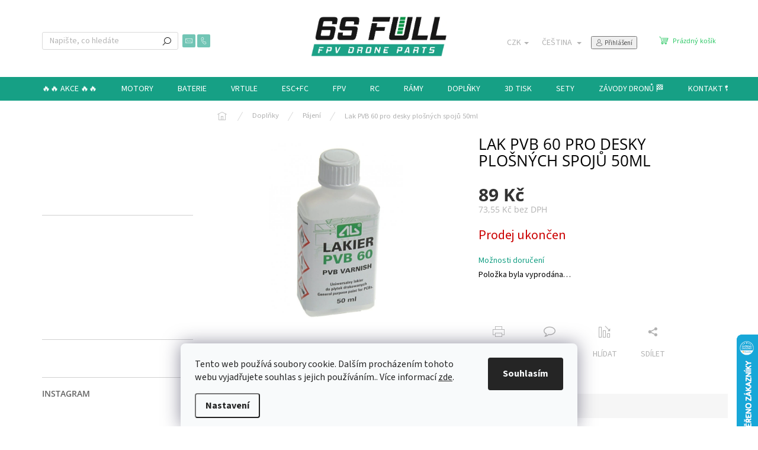

--- FILE ---
content_type: text/html; charset=utf-8
request_url: https://www.6sfull.cz/lak-pvb-60-pro-desky-plosnych-spoju-50ml/
body_size: 36365
content:
<!doctype html><html lang="cs" dir="ltr" class="header-background-light external-fonts-loaded"><head><meta charset="utf-8" /><meta name="viewport" content="width=device-width,initial-scale=1" /><title>Lak PVB 60 pro desky plošných spojů 50ml - 6SFULL - FPV drony a příslušenství</title><link rel="preconnect" href="https://cdn.myshoptet.com" /><link rel="dns-prefetch" href="https://cdn.myshoptet.com" /><link rel="preload" href="https://cdn.myshoptet.com/prj/dist/master/cms/libs/jquery/jquery-1.11.3.min.js" as="script" /><link href="https://cdn.myshoptet.com/prj/dist/master/cms/templates/frontend_templates/shared/css/font-face/source-sans-3.css" rel="stylesheet"><link href="https://cdn.myshoptet.com/prj/dist/master/cms/templates/frontend_templates/shared/css/font-face/open-sans.css" rel="stylesheet"><script>
dataLayer = [];
dataLayer.push({'shoptet' : {
    "pageId": 957,
    "pageType": "productDetail",
    "currency": "CZK",
    "currencyInfo": {
        "decimalSeparator": ",",
        "exchangeRate": 1,
        "priceDecimalPlaces": 2,
        "symbol": "K\u010d",
        "symbolLeft": 0,
        "thousandSeparator": " "
    },
    "language": "cs",
    "projectId": 339619,
    "product": {
        "id": 1764,
        "guid": "4bacc466-51f7-11ec-9a84-bc97e1a74491",
        "hasVariants": false,
        "codes": [
            {
                "code": 1764
            }
        ],
        "code": "1764",
        "name": "Lak PVB 60 pro desky plo\u0161n\u00fdch spoj\u016f 50ml",
        "appendix": "",
        "weight": "0",
        "currentCategory": "P\u0159\u00edslu\u0161enstv\u00ed | P\u00e1jen\u00ed",
        "currentCategoryGuid": "27ab6151-5b2f-11eb-90ab-b8ca3a6a5ac4",
        "defaultCategory": "P\u0159\u00edslu\u0161enstv\u00ed | P\u00e1jen\u00ed",
        "defaultCategoryGuid": "27ab6151-5b2f-11eb-90ab-b8ca3a6a5ac4",
        "currency": "CZK",
        "priceWithVat": 89
    },
    "stocks": [
        {
            "id": "ext",
            "title": "Sklad",
            "isDeliveryPoint": 0,
            "visibleOnEshop": 1
        }
    ],
    "cartInfo": {
        "id": null,
        "freeShipping": false,
        "freeShippingFrom": 3999,
        "leftToFreeGift": {
            "formattedPrice": "0 K\u010d",
            "priceLeft": 0
        },
        "freeGift": false,
        "leftToFreeShipping": {
            "priceLeft": 3999,
            "dependOnRegion": 0,
            "formattedPrice": "3 999 K\u010d"
        },
        "discountCoupon": [],
        "getNoBillingShippingPrice": {
            "withoutVat": 0,
            "vat": 0,
            "withVat": 0
        },
        "cartItems": [],
        "taxMode": "ORDINARY"
    },
    "cart": [],
    "customer": {
        "priceRatio": 1,
        "priceListId": 1,
        "groupId": null,
        "registered": false,
        "mainAccount": false
    }
}});
dataLayer.push({'cookie_consent' : {
    "marketing": "denied",
    "analytics": "denied"
}});
document.addEventListener('DOMContentLoaded', function() {
    shoptet.consent.onAccept(function(agreements) {
        if (agreements.length == 0) {
            return;
        }
        dataLayer.push({
            'cookie_consent' : {
                'marketing' : (agreements.includes(shoptet.config.cookiesConsentOptPersonalisation)
                    ? 'granted' : 'denied'),
                'analytics': (agreements.includes(shoptet.config.cookiesConsentOptAnalytics)
                    ? 'granted' : 'denied')
            },
            'event': 'cookie_consent'
        });
    });
});
</script>

<!-- Google Tag Manager -->
<script>(function(w,d,s,l,i){w[l]=w[l]||[];w[l].push({'gtm.start':
new Date().getTime(),event:'gtm.js'});var f=d.getElementsByTagName(s)[0],
j=d.createElement(s),dl=l!='dataLayer'?'&l='+l:'';j.async=true;j.src=
'https://www.googletagmanager.com/gtm.js?id='+i+dl;f.parentNode.insertBefore(j,f);
})(window,document,'script','dataLayer','GTM-NR7J3T6');</script>
<!-- End Google Tag Manager -->

<meta property="og:type" content="website"><meta property="og:site_name" content="6sfull.cz"><meta property="og:url" content="https://www.6sfull.cz/lak-pvb-60-pro-desky-plosnych-spoju-50ml/"><meta property="og:title" content="Lak PVB 60 pro desky plošných spojů 50ml - 6SFULL - FPV drony a příslušenství"><meta name="author" content="6SFULL - FPV drony a příslušenství"><meta name="web_author" content="Shoptet.cz"><meta name="dcterms.rightsHolder" content="www.6sfull.cz"><meta name="robots" content="index,follow"><meta property="og:image" content="https://cdn.myshoptet.com/usr/www.6sfull.cz/user/shop/big/1764_1764-lak-pvb-60-pro-desky-plosnych-spoju-50ml.jpg?696ab8d5"><meta property="og:description" content="Lak PVB 60 pro desky plošných spojů 50ml. "><meta name="description" content="Lak PVB 60 pro desky plošných spojů 50ml. "><meta name="google-site-verification" content="ybkOpDh-zAG0rMJR0P-jws8FT72DhqKrDfFFuh9sYxI"><meta property="product:price:amount" content="89"><meta property="product:price:currency" content="CZK"><style>:root {--color-primary: #16a085;--color-primary-h: 168;--color-primary-s: 76%;--color-primary-l: 36%;--color-primary-hover: #0a9176;--color-primary-hover-h: 168;--color-primary-hover-s: 87%;--color-primary-hover-l: 30%;--color-secondary: #22c55e;--color-secondary-h: 142;--color-secondary-s: 71%;--color-secondary-l: 45%;--color-secondary-hover: #16a34a;--color-secondary-hover-h: 142;--color-secondary-hover-s: 76%;--color-secondary-hover-l: 36%;--color-tertiary: #000000;--color-tertiary-h: 0;--color-tertiary-s: 0%;--color-tertiary-l: 0%;--color-tertiary-hover: #f56b00;--color-tertiary-hover-h: 26;--color-tertiary-hover-s: 100%;--color-tertiary-hover-l: 48%;--color-header-background: #ffffff;--template-font: "Source Sans 3";--template-headings-font: "Open Sans";--header-background-url: none;--cookies-notice-background: #F8FAFB;--cookies-notice-color: #252525;--cookies-notice-button-hover: #27263f;--cookies-notice-link-hover: #3b3a5f;--templates-update-management-preview-mode-content: "Náhled aktualizací šablony je aktivní pro váš prohlížeč."}</style>
    <script>var shoptet = shoptet || {};</script>
    <script src="https://cdn.myshoptet.com/prj/dist/master/shop/dist/main-3g-header.js.05f199e7fd2450312de2.js"></script>
<!-- User include --><!-- api 426(80) html code header -->
<link rel="stylesheet" href="https://cdn.myshoptet.com/usr/api2.dklab.cz/user/documents/_doplnky/navstivene/339619/9/339619_9.css" type="text/css" /><style> :root { --dklab-lastvisited-background-color: #FFFFFF; } </style>
<!-- api 428(82) html code header -->
<link rel="stylesheet" href="https://cdn.myshoptet.com/usr/api2.dklab.cz/user/documents/_doplnky/oblibene/339619/8/339619_8.css" type="text/css" /><style>
        :root {
            --dklab-favourites-flag-color: #E91B7D;
            --dklab-favourites-flag-text-color: #FFFFFF;
            --dklab-favourites-add-text-color: #000000;            
            --dklab-favourites-remove-text-color: #E91B7D;            
            --dklab-favourites-add-text-detail-color: #000000;            
            --dklab-favourites-remove-text-detail-color: #E91B7D;            
            --dklab-favourites-header-icon-color: #E91B7D;            
            --dklab-favourites-counter-color: #E91B7D;            
        } </style>
<!-- api 473(125) html code header -->

                <style>
                    #order-billing-methods .radio-wrapper[data-guid="ce9cb8a8-9b1f-11ed-90ab-b8ca3a6a5ac4"]:not(.cggooglepay), #order-billing-methods .radio-wrapper[data-guid="ab268826-5a90-11ed-90ab-b8ca3a6a5ac4"]:not(.cgapplepay) {
                        display: none;
                    }
                </style>
                <script type="text/javascript">
                    document.addEventListener('DOMContentLoaded', function() {
                        if (getShoptetDataLayer('pageType') === 'billingAndShipping') {
                            
                try {
                    if (window.ApplePaySession && window.ApplePaySession.canMakePayments()) {
                        document.querySelector('#order-billing-methods .radio-wrapper[data-guid="ab268826-5a90-11ed-90ab-b8ca3a6a5ac4"]').classList.add('cgapplepay');
                    }
                } catch (err) {} 
            
                            
                const cgBaseCardPaymentMethod = {
                        type: 'CARD',
                        parameters: {
                            allowedAuthMethods: ["PAN_ONLY", "CRYPTOGRAM_3DS"],
                            allowedCardNetworks: [/*"AMEX", "DISCOVER", "INTERAC", "JCB",*/ "MASTERCARD", "VISA"]
                        }
                };
                
                function cgLoadScript(src, callback)
                {
                    var s,
                        r,
                        t;
                    r = false;
                    s = document.createElement('script');
                    s.type = 'text/javascript';
                    s.src = src;
                    s.onload = s.onreadystatechange = function() {
                        if ( !r && (!this.readyState || this.readyState == 'complete') )
                        {
                            r = true;
                            callback();
                        }
                    };
                    t = document.getElementsByTagName('script')[0];
                    t.parentNode.insertBefore(s, t);
                } 
                
                function cgGetGoogleIsReadyToPayRequest() {
                    return Object.assign(
                        {},
                        {
                            apiVersion: 2,
                            apiVersionMinor: 0
                        },
                        {
                            allowedPaymentMethods: [cgBaseCardPaymentMethod]
                        }
                    );
                }

                function onCgGooglePayLoaded() {
                    let paymentsClient = new google.payments.api.PaymentsClient({environment: 'PRODUCTION'});
                    paymentsClient.isReadyToPay(cgGetGoogleIsReadyToPayRequest()).then(function(response) {
                        if (response.result) {
                            document.querySelector('#order-billing-methods .radio-wrapper[data-guid="ce9cb8a8-9b1f-11ed-90ab-b8ca3a6a5ac4"]').classList.add('cggooglepay');	 	 	 	 	 
                        }
                    })
                    .catch(function(err) {});
                }
                
                cgLoadScript('https://pay.google.com/gp/p/js/pay.js', onCgGooglePayLoaded);
            
                        }
                    });
                </script> 
                
<!-- api 493(145) html code header -->
<link rel="stylesheet" href="https://cdn.myshoptet.com/usr/api2.dklab.cz/user/documents/_doplnky/templateCrystal/339619/572/339619_572.css" type="text/css" />
<!-- api 555(203) html code header -->
<link rel="stylesheet" href="https://cdn.myshoptet.com/usr/api2.dklab.cz/user/documents/_doplnky/posledniZakaznici/339619/2396/339619_2396.css" type="text/css" /><style>
        :root {
            --dklab-posledniZakaznici-wcolor-text: #000000;
            --dklab-posledniZakaznici-wcolor-background: #FFFFFF;  
            --dklab-posledniZakaznici-pcolor-text: #000000;
            --dklab-posledniZakaznici-pcolor-background: #E6E6E6;                          
        }
        </style>
<!-- api 609(257) html code header -->
<link rel="stylesheet" href="https://cdn.myshoptet.com/usr/api2.dklab.cz/user/documents/_doplnky/slider/339619/2/339619_2.css" type="text/css" /><style>
        :root {
        --dklab-slider-color-arrow: #000000;
        --dklab-slider-color-hp-dot: #a4a4a4;
        --dklab-slider-color-hp-dot-active: #000000;
        --dklab-slider-color-l-dot: #a4a4a4;
        --dklab-slider-color-l-dot-active: #000000;
        --dklab-slider-color-c-dot: #ffffff;
        --dklab-slider-color-c-dot-active: #000000;
        --dklab-slider-color-c-arrow: #000000;
        --dklab-slider-color-d-dot: #a4a4a4;
        --dklab-slider-color-d-dot-active: #000000;

        }</style>
<!-- api 1004(637) html code header -->
<script>
      window.mehub = window.mehub || {};
      window.mehub.bonus = {
        businessId: '4e09553b-cf05-4434-8f64-18e7904482a1',
        addonId: '6751039f-0c43-4cba-bac1-b6f04abbc810'
      }
    </script>
    
<!-- api 1014(645) html code header -->
  <link rel="stylesheet" href="https://ratings.shoptet.imagineanything.cz/assets/heureka_right-e627fa38a787f13b1ca86fdf66df048c1e7fe0dca9f2c9db75da0dda33c0c7fc.css" />

<style>
    @media(min-width: 992px) {
      .gr { display: initial; }
    }

    @media (min-width: 576px) and (max-width: 992px) {
      .gr { display: none; }
    }

    @media(max-width: 575px) {
      .gr { display: none; }
    }
</style>

<script>
  document.addEventListener('DOMContentLoaded', () => {
    let pages = ['homepage', 'category', 'productDetail', 'article', 'cart', 'billingAndShipping', 'customerDetails', 'thankYou'];
    if(window.dataLayer && pages.includes(dataLayer[0].shoptet.pageType)) {
      let qs = (s) => document.querySelector(s);
      let ratings = qs('.s');
      let loaded = false;
      let badge = qs('.gr .p');
      let display = (e, s = 'initial') => { e.style['display'] = s };

      badge.addEventListener('mouseover', () => {
        if (!loaded) {
          fetch('https://ratings.shoptet.imagineanything.cz/r2/339619.json')
            .then(r => r.json())
            .then(d => {
              d = d.reverse();
              for(let i = 0; i < d.length; i++) {
                h = `
                  <div class=w>
                    <div class=v>
                      <img class=o src=${d[i][0]}>
                    </div>
                    <div class=u>
                      <a class=nl href=${d[i][2]}>${d[i][3]}</a>
                      <p class=x>${d[i][4]}</p>
                      <div class=t>
                        <img class=st src=https://ratings.shoptet.imagineanything.cz/${d[i][5]}.png>
                        <span class=q>${d[i][6]}</span>
                      </div>
                    </div>
                  </div>
                `
                qs('.s .k').insertAdjacentHTML('afterbegin', h);
              };
              display(ratings);
            });
          loaded = true;
        } else {
          display(ratings);
        }
      });

      qs('.gr .c').addEventListener('click', () => {
        display(ratings, 'none');
      });

      if (qs('.js-siteCookies')) {
        document.addEventListener('shoptet.consent.set', () => display(badge, 'flex'));
      } else {
        display(badge, 'flex');
      }
    }
  });
</script>

<!-- service 605(253) html code header -->
<link rel="stylesheet" href="https://cdn.myshoptet.com/usr/shoptet.tomashlad.eu/user/documents/extras/notifications-v2/screen.min.css?v=26"/>

<!-- service 428(82) html code header -->
<style>
@font-face {
    font-family: 'oblibene';
    src:  url('https://cdn.myshoptet.com/usr/api2.dklab.cz/user/documents/_doplnky/oblibene/font/oblibene.eot?v1');
    src:  url('https://cdn.myshoptet.com/usr/api2.dklab.cz/user/documents/_doplnky/oblibene/font/oblibene.eot?v1#iefix') format('embedded-opentype'),
    url('https://cdn.myshoptet.com/usr/api2.dklab.cz/user/documents/_doplnky/oblibene/font/oblibene.ttf?v1') format('truetype'),
    url('https://cdn.myshoptet.com/usr/api2.dklab.cz/user/documents/_doplnky/oblibene/font/oblibene.woff?v1') format('woff'),
    url('https://cdn.myshoptet.com/usr/api2.dklab.cz/user/documents/_doplnky/oblibene/font/oblibene.svg?v1') format('svg');
    font-weight: normal;
    font-style: normal;
}
</style>
<script>
var dklabFavIndividual;
</script>
<!-- service 609(257) html code header -->
<link rel="stylesheet" href="https://cdn.myshoptet.com/usr/api2.dklab.cz/user/documents/css/swiper-bundle.min.css?v=1" />
<!--
<link rel="stylesheet" href="https://cdn.myshoptet.com/usr/api.dklab.cz/user/documents/_doplnky/lightslider/dist/css/lightslider.css?v=5" />
<link rel="stylesheet" href="https://cdn.myshoptet.com/usr/api.dklab.cz/user/documents/_doplnky/sliderplus/src/style.css?v=66" type="text/css" />
<link rel="stylesheet" href="https://cdn.myshoptet.com/usr/api.dklab.cz/user/documents/_doplnky/sliderplus/src/style_fix.css?v=38" type="text/css" />
<style type="text/css">
.dklabSliderplusCarousel.dklabSliderplus-moderni-tmavy .extended-banner-link:hover, .dklabSliderplusCarousel.dklabSliderplus-moderni-svetly .extended-banner-link:hover,
.dklabSliderplusCarousel.dklabSliderplus-box-tmavy .extended-banner-link, .dklabSliderplusCarousel.dklabSliderplus-box-svetly .extended-banner-link{
  background: #16a085;
}
</style>
-->

<!-- service 619(267) html code header -->
<link href="https://cdn.myshoptet.com/usr/fvstudio.myshoptet.com/user/documents/addons/cartupsell.min.css?24.11.1" rel="stylesheet">
<!-- service 708(354) html code header -->
<link href="https://cdn.myshoptet.com/usr/302565.myshoptet.com/user/documents/assets/gifts/fv-studio-app-gifts.css?25.4.29" rel="stylesheet">
<link href="https://cdn.myshoptet.com/usr/302565.myshoptet.com/user/documents/assets/gifts/fv-studio-app-gifts.Classic.css?25.4.29" rel="stylesheet">

<style>
.ordering-process.id--9 [id~=free-gift-wrapper] ul li:hover,
.ordering-process.id--9 [class~=free-gifts-wrapper] ul li:hover,
.content-window.cart-window [class~=free-gifts-wrapper] ul li:hover {
    border-color: #16a085;
}

.ordering-process.id--9 [id~=free-gift-wrapper] ul li:not(.hidden-colorbox-visible),
.ordering-process.id--9 [class~=free-gifts-wrapper] ul li.active,
.content-window.cart-window [class~=free-gifts-wrapper] ul li.active {
    border-color: #16a085;
    border-width: 2px;
}

.fvstudio-delivery-info-single-gift {
border-color: #16a085;
}

</style>
<!-- service 731(376) html code header -->
<link rel="preconnect" href="https://image.pobo.cz/" crossorigin>
<link rel="stylesheet" href="https://image.pobo.cz/assets/fix-header.css?v=10" media="print" onload="this.media='all'">
<script src="https://image.pobo.cz/assets/fix-header.js"></script>


<!-- service 1004(637) html code header -->
<script src="https://mehub-framework.web.app/main.bundle.js?v=1"></script>
<!-- service 1252(869) html code header -->
<link href="https://akip.myshoptet.com/user/documents/socials-share/styles/socials-share/share-box.min.css" rel="stylesheet">
<!-- service 1472(1086) html code header -->
<link rel="stylesheet" href="https://cdn.myshoptet.com/usr/apollo.jakubtursky.sk/user/documents/assets/sipky/main.css?v=19">
<!-- service 1570(1164) html code header -->
<link rel="stylesheet" href="https://cdn.myshoptet.com/usr/shoptet.tomashlad.eu/user/documents/extras/products-auto-load/screen.css?v=0011">
<!-- service 1709(1293) html code header -->
<style>
.shkRecapImgExtension {
    float: left;
    width: 50px;
    margin-right: 6px;
    margin-bottom: 2px;
}
.shkRecapImgExtension:not(:nth-of-type(1)) {
  display: none;
}

@media only screen and (max-width: 1200px) and (min-width: 992px) {
    .shkRecapImgExtension {
        width: 38px;
    }
    .template-13 .shkRecapImgExtension {
        margin-right: 0;
        margin-bottom: 5px;
        width: 100%;
    }
}
@media only screen and (max-width: 360px) {
	.shkRecapImgExtension {
        width: 38px;
    }
}
.template-08 #checkout-recapitulation a,
.template-06 #checkout-recapitulation a {
	display: inline;
}
@media only screen and (max-width: 760px) and (min-width: 640px) {
	.template-08 .shkRecapImgExtension {
		margin-right: 0;
        margin-bottom: 5px;
        width: 100%;
	}
  .template-08 #checkout-recapitulation a {
  	display: inline-block;
  }
}

@media only screen and (max-width: 992px) and (min-width: 640px) {
    .template-05 .shkRecapImgExtension,
    .template-04 .shkRecapImgExtension {
        width: 38px;
    }
}
</style>
<!-- project html code header -->
<link href="/user/documents/css/style.css?v=8" rel="stylesheet">

<style>
:root{
  --color-detail-product-arrows-BG: rgb(255, 255, 255);
  --color-detail-product-arrows-BG-hover: rgb(255, 255, 255);
  --color-detail-product-arrows-icon: rgb(255, 255, 255);
  --color-detail-product-arrows-icon-hover: #FF00FF;
  --detail-product-arrows-border-radius: 100%;
}
</style>

<style>.fixed-pagination{display:none !important;}</style>

<style>
.cart-content{display:flex !important;flex-direction:column;}
.cart-content .fvDoplnek.fvDoplnek-upsell{order:10 !important;}
.cart-content .mehub-bonus-cart-container{order:20 !important;}
</style>

<style>
/* neproblikne původní text – tlačítko se ukáže až po přepisu */
.filters-unveil-button-wrapper a.unveil-button{opacity:0 !important;}
.filters-unveil-button-wrapper a.unveil-button.fv-filter-ready{
  opacity:1 !important;
  transition:opacity .08s ease-in !important;
}
</style>

<style>
/* Otevřít filtr – zelená (ladí se šablonou) */
.filters-unveil-button-wrapper a.btn.btn-default.unveil-button{
  background:#0a9176 !important;
  color:#ffffff !important;
  border:0 !important;
  border-radius:6px !important;
}
.filters-unveil-button-wrapper a.btn.btn-default.unveil-button:hover{
  background:#16a085 !important;
}
</style>

<script>
document.addEventListener('DOMContentLoaded', function () {
  const OPEN_OLD = 'Otevřít filtr';
  const OPEN_NEW = 'Filtrovat';
  const CLOSE_OLD = 'Zavřít filtr';
  const CLOSE_NEW = 'Skrýt filtr';

  function patchFilterButton() {
    document.querySelectorAll('.filters-unveil-button-wrapper a.unveil-button, a.unveil-button')
      .forEach(function (el) {
        const txt = (el.textContent || '').trim();

        if (txt === OPEN_OLD) el.textContent = OPEN_NEW;
        if (txt === CLOSE_OLD) el.textContent = CLOSE_NEW;

        if (el.getAttribute('data-text') === CLOSE_OLD) el.setAttribute('data-text', CLOSE_NEW);
        if (el.getAttribute('data-text') === OPEN_OLD) el.setAttribute('data-text', OPEN_NEW);

        el.setAttribute('aria-label', (el.textContent || '').trim());
        el.classList.add('fv-filter-ready');
      });
  }

  patchFilterButton();
  new MutationObserver(patchFilterButton).observe(document.body, { childList:true, subtree:true });
});
</script>

<style>
/* Schovat horní blok "Nejprodávanější" ve všech kategoriích */
.type-category .products-top-wrapper{display:none !important;}
/* Schovat volby řazení ve všech kategoriích */
.type-category #category-header .listSorting{display:none !important;}
/* Schovat "xx položek celkem" ve všech kategoriích */
.type-category #category-header .listItemsTotal{display:none !important;}
/* Dotáhnout mezery */
.type-category #category-header{padding-top:0 !important;margin-top:0 !important;}
</style>

<script>
document.addEventListener('DOMContentLoaded', function () {
  /* Kategorie, kde chci schovat filtrování */
  const disabled = [
    '/sety/',
    '/6sfull-ramy/',
    '/zavody-dronu/',
    '/doplnky/',
    '/prislusenstvi-ramu/'
  ];

  const path = (location.pathname || '').toLowerCase();
  if (!disabled.some(s => path.includes(s))) return;

  /* Schovej tlačítko + blok filtrů */
  document.querySelectorAll('.filters-unveil-button-wrapper, #filters-wrapper, #filters')
    .forEach(el => el.style.setProperty('display','none','important'));
});
</script>

<!-- =========================
     HEUREKA widget – původní nastavení (1400px)
     ========================= -->

<style>
@media (hover: none) and (pointer: coarse) and (max-width: 1400px){
  #heureka-widget,
  .heureka-widget,
  .heureka,
  [class*="heureka"],
  [id*="heureka"],
  iframe[src*="heureka"],
  iframe[src*="overeno-zakazniky"],
  iframe[src*="oz"]{
    display: none !important;
    visibility: hidden !important;
    height: 0 !important;
    overflow: hidden !important;
  }
}

@media (max-width: 1400px){
  iframe[src*="heureka"],
  iframe[src*="overeno-zakazniky"],
  iframe[src*="oz"]{
    display: none !important;
  }
}
</style>
<!-- /User include --><link rel="shortcut icon" href="/favicon.ico" type="image/x-icon" /><link rel="canonical" href="https://www.6sfull.cz/lak-pvb-60-pro-desky-plosnych-spoju-50ml/" /><link rel="alternate" hreflang="cs" href="https://www.6sfull.cz/lak-pvb-60-pro-desky-plosnych-spoju-50ml/" /><link rel="alternate" hreflang="de" href="https://www.6sfull.cz/de/lak-pvb-60-pro-desky-plosnych-spoju-50ml/" /><link rel="alternate" hreflang="en" href="https://www.6sfull.cz/en/lak-pvb-60-pro-desky-plosnych-spoju-50ml/" /><link rel="alternate" hreflang="x-default" href="https://www.6sfull.cz/lak-pvb-60-pro-desky-plosnych-spoju-50ml/" />    <script>
        var _hwq = _hwq || [];
        _hwq.push(['setKey', 'B96A6E174A195C4C145436F48A764095']);
        _hwq.push(['setTopPos', '500']);
        _hwq.push(['showWidget', '22']);
        (function() {
            var ho = document.createElement('script');
            ho.src = 'https://cz.im9.cz/direct/i/gjs.php?n=wdgt&sak=B96A6E174A195C4C145436F48A764095';
            var s = document.getElementsByTagName('script')[0]; s.parentNode.insertBefore(ho, s);
        })();
    </script>
<script>!function(){var t={9196:function(){!function(){var t=/\[object (Boolean|Number|String|Function|Array|Date|RegExp)\]/;function r(r){return null==r?String(r):(r=t.exec(Object.prototype.toString.call(Object(r))))?r[1].toLowerCase():"object"}function n(t,r){return Object.prototype.hasOwnProperty.call(Object(t),r)}function e(t){if(!t||"object"!=r(t)||t.nodeType||t==t.window)return!1;try{if(t.constructor&&!n(t,"constructor")&&!n(t.constructor.prototype,"isPrototypeOf"))return!1}catch(t){return!1}for(var e in t);return void 0===e||n(t,e)}function o(t,r,n){this.b=t,this.f=r||function(){},this.d=!1,this.a={},this.c=[],this.e=function(t){return{set:function(r,n){u(c(r,n),t.a)},get:function(r){return t.get(r)}}}(this),i(this,t,!n);var e=t.push,o=this;t.push=function(){var r=[].slice.call(arguments,0),n=e.apply(t,r);return i(o,r),n}}function i(t,n,o){for(t.c.push.apply(t.c,n);!1===t.d&&0<t.c.length;){if("array"==r(n=t.c.shift()))t:{var i=n,a=t.a;if("string"==r(i[0])){for(var f=i[0].split("."),s=f.pop(),p=(i=i.slice(1),0);p<f.length;p++){if(void 0===a[f[p]])break t;a=a[f[p]]}try{a[s].apply(a,i)}catch(t){}}}else if("function"==typeof n)try{n.call(t.e)}catch(t){}else{if(!e(n))continue;for(var l in n)u(c(l,n[l]),t.a)}o||(t.d=!0,t.f(t.a,n),t.d=!1)}}function c(t,r){for(var n={},e=n,o=t.split("."),i=0;i<o.length-1;i++)e=e[o[i]]={};return e[o[o.length-1]]=r,n}function u(t,o){for(var i in t)if(n(t,i)){var c=t[i];"array"==r(c)?("array"==r(o[i])||(o[i]=[]),u(c,o[i])):e(c)?(e(o[i])||(o[i]={}),u(c,o[i])):o[i]=c}}window.DataLayerHelper=o,o.prototype.get=function(t){var r=this.a;t=t.split(".");for(var n=0;n<t.length;n++){if(void 0===r[t[n]])return;r=r[t[n]]}return r},o.prototype.flatten=function(){this.b.splice(0,this.b.length),this.b[0]={},u(this.a,this.b[0])}}()}},r={};function n(e){var o=r[e];if(void 0!==o)return o.exports;var i=r[e]={exports:{}};return t[e](i,i.exports,n),i.exports}n.n=function(t){var r=t&&t.__esModule?function(){return t.default}:function(){return t};return n.d(r,{a:r}),r},n.d=function(t,r){for(var e in r)n.o(r,e)&&!n.o(t,e)&&Object.defineProperty(t,e,{enumerable:!0,get:r[e]})},n.o=function(t,r){return Object.prototype.hasOwnProperty.call(t,r)},function(){"use strict";n(9196)}()}();</script>    <!-- Global site tag (gtag.js) - Google Analytics -->
    <script async src="https://www.googletagmanager.com/gtag/js?id=G-84W2EFY8V1"></script>
    <script>
        
        window.dataLayer = window.dataLayer || [];
        function gtag(){dataLayer.push(arguments);}
        

                    console.debug('default consent data');

            gtag('consent', 'default', {"ad_storage":"denied","analytics_storage":"denied","ad_user_data":"denied","ad_personalization":"denied","wait_for_update":500});
            dataLayer.push({
                'event': 'default_consent'
            });
        
        gtag('js', new Date());

                gtag('config', 'UA-32537243-6', { 'groups': "UA" });
        
                gtag('config', 'G-84W2EFY8V1', {"groups":"GA4","send_page_view":false,"content_group":"productDetail","currency":"CZK","page_language":"cs"});
        
                gtag('config', 'AW-860286127', {"allow_enhanced_conversions":true});
        
        
        
        
        
                    gtag('event', 'page_view', {"send_to":"GA4","page_language":"cs","content_group":"productDetail","currency":"CZK"});
        
                gtag('set', 'currency', 'CZK');

        gtag('event', 'view_item', {
            "send_to": "UA",
            "items": [
                {
                    "id": "1764",
                    "name": "Lak PVB 60 pro desky plo\u0161n\u00fdch spoj\u016f 50ml",
                    "category": "P\u0159\u00edslu\u0161enstv\u00ed \/ P\u00e1jen\u00ed",
                                                            "price": 73.55
                }
            ]
        });
        
        
        
        
        
                    gtag('event', 'view_item', {"send_to":"GA4","page_language":"cs","content_group":"productDetail","value":73.549999999999997,"currency":"CZK","items":[{"item_id":"1764","item_name":"Lak PVB 60 pro desky plo\u0161n\u00fdch spoj\u016f 50ml","item_category":"P\u0159\u00edslu\u0161enstv\u00ed","item_category2":"P\u00e1jen\u00ed","price":73.549999999999997,"quantity":1,"index":0}]});
        
        
        
        
        
        
        
        document.addEventListener('DOMContentLoaded', function() {
            if (typeof shoptet.tracking !== 'undefined') {
                for (var id in shoptet.tracking.bannersList) {
                    gtag('event', 'view_promotion', {
                        "send_to": "UA",
                        "promotions": [
                            {
                                "id": shoptet.tracking.bannersList[id].id,
                                "name": shoptet.tracking.bannersList[id].name,
                                "position": shoptet.tracking.bannersList[id].position
                            }
                        ]
                    });
                }
            }

            shoptet.consent.onAccept(function(agreements) {
                if (agreements.length !== 0) {
                    console.debug('gtag consent accept');
                    var gtagConsentPayload =  {
                        'ad_storage': agreements.includes(shoptet.config.cookiesConsentOptPersonalisation)
                            ? 'granted' : 'denied',
                        'analytics_storage': agreements.includes(shoptet.config.cookiesConsentOptAnalytics)
                            ? 'granted' : 'denied',
                                                                                                'ad_user_data': agreements.includes(shoptet.config.cookiesConsentOptPersonalisation)
                            ? 'granted' : 'denied',
                        'ad_personalization': agreements.includes(shoptet.config.cookiesConsentOptPersonalisation)
                            ? 'granted' : 'denied',
                        };
                    console.debug('update consent data', gtagConsentPayload);
                    gtag('consent', 'update', gtagConsentPayload);
                    dataLayer.push(
                        { 'event': 'update_consent' }
                    );
                }
            });
        });
    </script>
<script>
    (function(t, r, a, c, k, i, n, g) { t['ROIDataObject'] = k;
    t[k]=t[k]||function(){ (t[k].q=t[k].q||[]).push(arguments) },t[k].c=i;n=r.createElement(a),
    g=r.getElementsByTagName(a)[0];n.async=1;n.src=c;g.parentNode.insertBefore(n,g)
    })(window, document, 'script', '//www.heureka.cz/ocm/sdk.js?source=shoptet&version=2&page=product_detail', 'heureka', 'cz');

    heureka('set_user_consent', 0);
</script>
</head><body class="desktop id-957 in-pajeni template-11 type-product type-detail multiple-columns-body columns-3 blank-mode blank-mode-css ums_forms_redesign--off ums_a11y_category_page--on ums_discussion_rating_forms--off ums_flags_display_unification--on ums_a11y_login--on mobile-header-version-0">
        <div id="fb-root"></div>
        <script>
            window.fbAsyncInit = function() {
                FB.init({
                    autoLogAppEvents : true,
                    xfbml            : true,
                    version          : 'v24.0'
                });
            };
        </script>
        <script async defer crossorigin="anonymous" src="https://connect.facebook.net/cs_CZ/sdk.js#xfbml=1&version=v24.0"></script>
<!-- Google Tag Manager (noscript) -->
<noscript><iframe src="https://www.googletagmanager.com/ns.html?id=GTM-NR7J3T6"
height="0" width="0" style="display:none;visibility:hidden"></iframe></noscript>
<!-- End Google Tag Manager (noscript) -->

    <div class="siteCookies siteCookies--bottom siteCookies--light js-siteCookies" role="dialog" data-testid="cookiesPopup" data-nosnippet>
        <div class="siteCookies__form">
            <div class="siteCookies__content">
                <div class="siteCookies__text">
                    Tento web používá soubory cookie. Dalším procházením tohoto webu vyjadřujete souhlas s jejich používáním.. Více informací <a href="https://339619.myshoptet.com/podminky-ochrany-osobnich-udaju/" target="\">zde</a>.
                </div>
                <p class="siteCookies__links">
                    <button class="siteCookies__link js-cookies-settings" aria-label="Nastavení cookies" data-testid="cookiesSettings">Nastavení</button>
                </p>
            </div>
            <div class="siteCookies__buttonWrap">
                                <button class="siteCookies__button js-cookiesConsentSubmit" value="all" aria-label="Přijmout cookies" data-testid="buttonCookiesAccept">Souhlasím</button>
            </div>
        </div>
        <script>
            document.addEventListener("DOMContentLoaded", () => {
                const siteCookies = document.querySelector('.js-siteCookies');
                document.addEventListener("scroll", shoptet.common.throttle(() => {
                    const st = document.documentElement.scrollTop;
                    if (st > 1) {
                        siteCookies.classList.add('siteCookies--scrolled');
                    } else {
                        siteCookies.classList.remove('siteCookies--scrolled');
                    }
                }, 100));
            });
        </script>
    </div>
<a href="#content" class="skip-link sr-only">Přejít na obsah</a><div class="overall-wrapper"><div class="user-action"><div class="container">
    <div class="user-action-in">
                    <div id="login" class="user-action-login popup-widget login-widget" role="dialog" aria-labelledby="loginHeading">
        <div class="popup-widget-inner">
                            <h2 id="loginHeading">Přihlášení k vašemu účtu</h2><div id="customerLogin"><form action="/action/Customer/Login/" method="post" id="formLoginIncluded" class="csrf-enabled formLogin" data-testid="formLogin"><input type="hidden" name="referer" value="" /><div class="form-group"><div class="input-wrapper email js-validated-element-wrapper no-label"><input type="email" name="email" class="form-control" autofocus placeholder="E-mailová adresa (např. jan@novak.cz)" data-testid="inputEmail" autocomplete="email" required /></div></div><div class="form-group"><div class="input-wrapper password js-validated-element-wrapper no-label"><input type="password" name="password" class="form-control" placeholder="Heslo" data-testid="inputPassword" autocomplete="current-password" required /><span class="no-display">Nemůžete vyplnit toto pole</span><input type="text" name="surname" value="" class="no-display" /></div></div><div class="form-group"><div class="login-wrapper"><button type="submit" class="btn btn-secondary btn-text btn-login" data-testid="buttonSubmit">Přihlásit se</button><div class="password-helper"><a href="/registrace/" data-testid="signup" rel="nofollow">Nová registrace</a><a href="/klient/zapomenute-heslo/" rel="nofollow">Zapomenuté heslo</a></div></div></div><div class="social-login-buttons"><div class="social-login-buttons-divider"><span>nebo</span></div><div class="form-group"><a href="/action/Social/login/?provider=Google" class="login-btn google" rel="nofollow"><span class="login-google-icon"></span><strong>Přihlásit se přes Google</strong></a></div><div class="form-group"><a href="/action/Social/login/?provider=Seznam" class="login-btn seznam" rel="nofollow"><span class="login-seznam-icon"></span><strong>Přihlásit se přes Seznam</strong></a></div></div></form>
</div>                    </div>
    </div>

                            <div id="cart-widget" class="user-action-cart popup-widget cart-widget loader-wrapper" data-testid="popupCartWidget" role="dialog" aria-hidden="true">
    <div class="popup-widget-inner cart-widget-inner place-cart-here">
        <div class="loader-overlay">
            <div class="loader"></div>
        </div>
    </div>

    <div class="cart-widget-button">
        <a href="/kosik/" class="btn btn-conversion" id="continue-order-button" rel="nofollow" data-testid="buttonNextStep">Pokračovat do košíku</a>
    </div>
</div>
            </div>
</div>
</div><div class="top-navigation-bar" data-testid="topNavigationBar">

    <div class="container">

        <div class="top-navigation-contacts">
            <strong>Zákaznická podpora:</strong><a href="mailto:info@6sfull.cz" class="project-email" data-testid="contactboxEmail"><span>info@6sfull.cz</span></a>        </div>

                            <div class="top-navigation-menu">
                <div class="top-navigation-menu-trigger"></div>
                <ul class="top-navigation-bar-menu">
                                            <li class="top-navigation-menu-item-691">
                            <a href="/podminky-ochrany-osobnich-udaju/">Podmínky ochrany osobních údajů </a>
                        </li>
                                            <li class="top-navigation-menu-item-1208">
                            <a href="/reklamace-a-vraceni-zbozi/">Reklamace a vrácení zboží</a>
                        </li>
                                            <li class="top-navigation-menu-item-39">
                            <a href="/obchodni-podminky/">Obchodní podmínky</a>
                        </li>
                                            <li class="top-navigation-menu-item-1017">
                            <a href="/bonusovy-program/">Bonusový program 🪙</a>
                        </li>
                                            <li class="top-navigation-menu-item-1205">
                            <a href="/nasi-fpv-piloti/">Naši FPV piloti ✈️</a>
                        </li>
                                            <li class="top-navigation-menu-item-1211">
                            <a href="/oblibene/">Oblíbené</a>
                        </li>
                                            <li class="top-navigation-menu-item-29">
                            <a href="/kontakty/">Kontakt 🗺️</a>
                        </li>
                                            <li class="top-navigation-menu-item-1291">
                            <a href="/tretinka/">Třetinka</a>
                        </li>
                                            <li class="top-navigation-menu-item-981">
                            <a href="/navody/">Návody</a>
                        </li>
                                            <li class="top-navigation-menu-item-738">
                            <a href="/fpv_racing/">Videa</a>
                        </li>
                                            <li class="top-navigation-menu-item-1261">
                            <a href="/chci-zacit-s-fpv-drony/">Chci začít s FPV drony</a>
                        </li>
                                    </ul>
                <ul class="top-navigation-bar-menu-helper"></ul>
            </div>
        
        <div class="top-navigation-tools top-navigation-tools--language">
            <div class="responsive-tools">
                <a href="#" class="toggle-window" data-target="search" aria-label="Hledat" data-testid="linkSearchIcon"></a>
                                                            <a href="#" class="toggle-window" data-target="login"></a>
                                                    <a href="#" class="toggle-window" data-target="navigation" aria-label="Menu" data-testid="hamburgerMenu"></a>
            </div>
                <div class="languagesMenu">
        <button id="topNavigationDropdown" class="languagesMenu__flags" type="button" data-toggle="dropdown" aria-haspopup="true" aria-expanded="false">
            <svg aria-hidden="true" style="position: absolute; width: 0; height: 0; overflow: hidden;" version="1.1" xmlns="http://www.w3.org/2000/svg" xmlns:xlink="http://www.w3.org/1999/xlink"><defs><symbol id="shp-flag-CZ" viewBox="0 0 32 32"><title>CZ</title><path fill="#0052b4" style="fill: var(--color20, #0052b4)" d="M0 5.334h32v21.333h-32v-21.333z"></path><path fill="#d80027" style="fill: var(--color19, #d80027)" d="M32 16v10.666h-32l13.449-10.666z"></path><path fill="#f0f0f0" style="fill: var(--color21, #f0f0f0)" d="M32 5.334v10.666h-18.551l-13.449-10.666z"></path></symbol><symbol id="shp-flag-DE" viewBox="0 0 32 32"><title>DE</title><path fill="#d80027" style="fill: var(--color19, #d80027)" d="M0 5.333h32v21.334h-32v-21.334z"></path><path fill="#000" style="fill: var(--color9, #000)" d="M0 5.333h32v7.111h-32v-7.111z"></path><path fill="#ffda44" style="fill: var(--color17, #ffda44)" d="M0 19.555h32v7.111h-32v-7.111z"></path></symbol><symbol id="shp-flag-GB" viewBox="0 0 32 32"><title>GB</title><path fill="#f0f0f0" style="fill: var(--color21, #f0f0f0)" d="M0 5.333h32v21.334h-32v-21.334z"></path><path fill="#d80027" style="fill: var(--color19, #d80027)" d="M18 5.333h-4v8.667h-14v4h14v8.667h4v-8.667h14v-4h-14z"></path><path fill="#0052b4" style="fill: var(--color20, #0052b4)" d="M24.612 19.71l7.388 4.105v-4.105z"></path><path fill="#0052b4" style="fill: var(--color20, #0052b4)" d="M19.478 19.71l12.522 6.957v-1.967l-8.981-4.989z"></path><path fill="#0052b4" style="fill: var(--color20, #0052b4)" d="M28.665 26.666l-9.186-5.104v5.104z"></path><path fill="#f0f0f0" style="fill: var(--color21, #f0f0f0)" d="M19.478 19.71l12.522 6.957v-1.967l-8.981-4.989z"></path><path fill="#d80027" style="fill: var(--color19, #d80027)" d="M19.478 19.71l12.522 6.957v-1.967l-8.981-4.989z"></path><path fill="#0052b4" style="fill: var(--color20, #0052b4)" d="M5.646 19.71l-5.646 3.137v-3.137z"></path><path fill="#0052b4" style="fill: var(--color20, #0052b4)" d="M12.522 20.594v6.072h-10.929z"></path><path fill="#d80027" style="fill: var(--color19, #d80027)" d="M8.981 19.71l-8.981 4.989v1.967l12.522-6.957z"></path><path fill="#0052b4" style="fill: var(--color20, #0052b4)" d="M7.388 12.29l-7.388-4.105v4.105z"></path><path fill="#0052b4" style="fill: var(--color20, #0052b4)" d="M12.522 12.29l-12.522-6.957v1.967l8.981 4.989z"></path><path fill="#0052b4" style="fill: var(--color20, #0052b4)" d="M3.335 5.333l9.186 5.104v-5.104z"></path><path fill="#f0f0f0" style="fill: var(--color21, #f0f0f0)" d="M12.522 12.29l-12.522-6.957v1.967l8.981 4.989z"></path><path fill="#d80027" style="fill: var(--color19, #d80027)" d="M12.522 12.29l-12.522-6.957v1.967l8.981 4.989z"></path><path fill="#0052b4" style="fill: var(--color20, #0052b4)" d="M26.354 12.29l5.646-3.137v3.137z"></path><path fill="#0052b4" style="fill: var(--color20, #0052b4)" d="M19.478 11.405v-6.072h10.929z"></path><path fill="#d80027" style="fill: var(--color19, #d80027)" d="M23.019 12.29l8.981-4.989v-1.967l-12.522 6.957z"></path></symbol></defs></svg>
            <svg class="shp-flag shp-flag-CZ">
                <use xlink:href="#shp-flag-CZ"></use>
            </svg>
            <span class="caret"></span>
        </button>
        <div class="languagesMenu__content" aria-labelledby="topNavigationDropdown">
                            <div class="languagesMenu__box toggle-window js-languagesMenu__box" data-hover="true" data-target="currency">
                    <div class="languagesMenu__header languagesMenu__header--name">Měna</div>
                    <div class="languagesMenu__header languagesMenu__header--actual" data-toggle="dropdown">CZK<span class="caret"></span></div>
                    <ul class="languagesMenu__list languagesMenu__list--currency">
                                                    <li class="languagesMenu__list__item">
                                <a href="/action/Currency/changeCurrency/?currencyCode=CZK" rel="nofollow" class="languagesMenu__list__link languagesMenu__list__link--currency">CZK</a>
                            </li>
                                                    <li class="languagesMenu__list__item">
                                <a href="/action/Currency/changeCurrency/?currencyCode=EUR" rel="nofollow" class="languagesMenu__list__link languagesMenu__list__link--currency">EUR</a>
                            </li>
                                            </ul>
                </div>
                                        <div class="languagesMenu__box toggle-window js-languagesMenu__box" data-hover="true" data-target="language">
                    <div class="languagesMenu__header languagesMenu__header--name">Jazyk</div>
                    <div class="languagesMenu__header languagesMenu__header--actual" data-toggle="dropdown">
                                                                                    
                                    Čeština
                                
                                                                                                                                                                                    <span class="caret"></span>
                    </div>
                    <ul class="languagesMenu__list languagesMenu__list--language">
                                                    <li>
                                <a href="/action/Language/changeLanguage/?language=cs" rel="nofollow" class="languagesMenu__list__link">
                                    <svg class="shp-flag shp-flag-CZ">
                                        <use xlink:href="#shp-flag-CZ"></use>
                                    </svg>
                                    <span class="languagesMenu__list__name languagesMenu__list__name--actual">Čeština</span>
                                </a>
                            </li>
                                                    <li>
                                <a href="/action/Language/changeLanguage/?language=de" rel="nofollow" class="languagesMenu__list__link">
                                    <svg class="shp-flag shp-flag-DE">
                                        <use xlink:href="#shp-flag-DE"></use>
                                    </svg>
                                    <span class="languagesMenu__list__name">Deutsch</span>
                                </a>
                            </li>
                                                    <li>
                                <a href="/action/Language/changeLanguage/?language=en" rel="nofollow" class="languagesMenu__list__link">
                                    <svg class="shp-flag shp-flag-GB">
                                        <use xlink:href="#shp-flag-GB"></use>
                                    </svg>
                                    <span class="languagesMenu__list__name">English</span>
                                </a>
                            </li>
                                            </ul>
                </div>
                    </div>
    </div>
            <button class="top-nav-button top-nav-button-login toggle-window" type="button" data-target="login" aria-haspopup="dialog" aria-controls="login" aria-expanded="false" data-testid="signin"><span>Přihlášení</span></button>        </div>

    </div>

</div>
<header id="header"><div class="container navigation-wrapper">
    <div class="header-top">
        <div class="site-name-wrapper">
            <div class="site-name"><a href="/" data-testid="linkWebsiteLogo"><img src="https://cdn.myshoptet.com/usr/www.6sfull.cz/user/logos/6slogo_z_webu.png" alt="6SFULL - FPV drony a příslušenství" fetchpriority="low" /></a></div>        </div>
        <div class="search" itemscope itemtype="https://schema.org/WebSite">
            <meta itemprop="headline" content="Pájení"/><meta itemprop="url" content="https://www.6sfull.cz"/><meta itemprop="text" content="Lak PVB 60 pro desky plošných spojů 50ml. "/>            <form action="/action/ProductSearch/prepareString/" method="post"
    id="formSearchForm" class="search-form compact-form js-search-main"
    itemprop="potentialAction" itemscope itemtype="https://schema.org/SearchAction" data-testid="searchForm">
    <fieldset>
        <meta itemprop="target"
            content="https://www.6sfull.cz/vyhledavani/?string={string}"/>
        <input type="hidden" name="language" value="cs"/>
        
            
<input
    type="search"
    name="string"
        class="query-input form-control search-input js-search-input"
    placeholder="Napište, co hledáte"
    autocomplete="off"
    required
    itemprop="query-input"
    aria-label="Vyhledávání"
    data-testid="searchInput"
>
            <button type="submit" class="btn btn-default" data-testid="searchBtn">Hledat</button>
        
    </fieldset>
</form>
        </div>
        <div class="navigation-buttons">
                
    <a href="/kosik/" class="btn btn-icon toggle-window cart-count" data-target="cart" data-hover="true" data-redirect="true" data-testid="headerCart" rel="nofollow" aria-haspopup="dialog" aria-expanded="false" aria-controls="cart-widget">
        
                <span class="sr-only">Nákupní košík</span>
        
            <span class="cart-price visible-lg-inline-block" data-testid="headerCartPrice">
                                    Prázdný košík                            </span>
        
    
            </a>
        </div>
    </div>
    <nav id="navigation" aria-label="Hlavní menu" data-collapsible="true"><div class="navigation-in menu"><ul class="menu-level-1" role="menubar" data-testid="headerMenuItems"><li class="menu-item-924" role="none"><a href="/akce/" data-testid="headerMenuItem" role="menuitem" aria-expanded="false"><b>🔥🔥 Akce 🔥🔥</b></a></li>
<li class="menu-item-693 ext" role="none"><a href="/motory/" data-testid="headerMenuItem" role="menuitem" aria-haspopup="true" aria-expanded="false"><b>Motory</b><span class="submenu-arrow"></span></a><ul class="menu-level-2" aria-label="Motory" tabindex="-1" role="menu"><li class="menu-item-867" role="none"><a href="/08xx-15xx/" class="menu-image" data-testid="headerMenuItem" tabindex="-1" aria-hidden="true"><img src="data:image/svg+xml,%3Csvg%20width%3D%22140%22%20height%3D%22100%22%20xmlns%3D%22http%3A%2F%2Fwww.w3.org%2F2000%2Fsvg%22%3E%3C%2Fsvg%3E" alt="" aria-hidden="true" width="140" height="100"  data-src="https://cdn.myshoptet.com/usr/www.6sfull.cz/user/categories/thumb/11xx.jpg" fetchpriority="low" /></a><div><a href="/08xx-15xx/" data-testid="headerMenuItem" role="menuitem"><span>07XX-20XX</span></a>
                        </div></li><li class="menu-item-864 has-third-level" role="none"><a href="/22xx-24xx/" class="menu-image" data-testid="headerMenuItem" tabindex="-1" aria-hidden="true"><img src="data:image/svg+xml,%3Csvg%20width%3D%22140%22%20height%3D%22100%22%20xmlns%3D%22http%3A%2F%2Fwww.w3.org%2F2000%2Fsvg%22%3E%3C%2Fsvg%3E" alt="" aria-hidden="true" width="140" height="100"  data-src="https://cdn.myshoptet.com/usr/www.6sfull.cz/user/categories/thumb/22xx.jpg" fetchpriority="low" /></a><div><a href="/22xx-24xx/" data-testid="headerMenuItem" role="menuitem"><span>22XX-24XX</span></a>
                                                    <ul class="menu-level-3" role="menu">
                                                                    <li class="menu-item-1180" role="none">
                                        <a href="/3-4s/" data-testid="headerMenuItem" role="menuitem">
                                            3-4S</a>,                                    </li>
                                                                    <li class="menu-item-1177" role="none">
                                        <a href="/5-6s/" data-testid="headerMenuItem" role="menuitem">
                                            5-6S</a>,                                    </li>
                                                                    <li class="menu-item-1249" role="none">
                                        <a href="/8s-2/" data-testid="headerMenuItem" role="menuitem">
                                            8S</a>                                    </li>
                                                            </ul>
                        </div></li><li class="menu-item-870" role="none"><a href="/28xx-a-vetsi/" class="menu-image" data-testid="headerMenuItem" tabindex="-1" aria-hidden="true"><img src="data:image/svg+xml,%3Csvg%20width%3D%22140%22%20height%3D%22100%22%20xmlns%3D%22http%3A%2F%2Fwww.w3.org%2F2000%2Fsvg%22%3E%3C%2Fsvg%3E" alt="" aria-hidden="true" width="140" height="100"  data-src="https://cdn.myshoptet.com/usr/www.6sfull.cz/user/categories/thumb/28xx.jpg" fetchpriority="low" /></a><div><a href="/28xx-a-vetsi/" data-testid="headerMenuItem" role="menuitem"><span>28xx a větší</span></a>
                        </div></li></ul></li>
<li class="menu-item-705 ext" role="none"><a href="/baterie/" data-testid="headerMenuItem" role="menuitem" aria-haspopup="true" aria-expanded="false"><b>Baterie</b><span class="submenu-arrow"></span></a><ul class="menu-level-2" aria-label="Baterie" tabindex="-1" role="menu"><li class="menu-item-1217" role="none"><a href="/8s/" class="menu-image" data-testid="headerMenuItem" tabindex="-1" aria-hidden="true"><img src="data:image/svg+xml,%3Csvg%20width%3D%22140%22%20height%3D%22100%22%20xmlns%3D%22http%3A%2F%2Fwww.w3.org%2F2000%2Fsvg%22%3E%3C%2Fsvg%3E" alt="" aria-hidden="true" width="140" height="100"  data-src="https://cdn.myshoptet.com/usr/www.6sfull.cz/user/categories/thumb/8s.png" fetchpriority="low" /></a><div><a href="/8s/" data-testid="headerMenuItem" role="menuitem"><span>8S</span></a>
                        </div></li><li class="menu-item-801" role="none"><a href="/6s/" class="menu-image" data-testid="headerMenuItem" tabindex="-1" aria-hidden="true"><img src="data:image/svg+xml,%3Csvg%20width%3D%22140%22%20height%3D%22100%22%20xmlns%3D%22http%3A%2F%2Fwww.w3.org%2F2000%2Fsvg%22%3E%3C%2Fsvg%3E" alt="" aria-hidden="true" width="140" height="100"  data-src="https://cdn.myshoptet.com/usr/www.6sfull.cz/user/categories/thumb/6s.jpg" fetchpriority="low" /></a><div><a href="/6s/" data-testid="headerMenuItem" role="menuitem"><span>6S</span></a>
                        </div></li><li class="menu-item-807" role="none"><a href="/4s/" class="menu-image" data-testid="headerMenuItem" tabindex="-1" aria-hidden="true"><img src="data:image/svg+xml,%3Csvg%20width%3D%22140%22%20height%3D%22100%22%20xmlns%3D%22http%3A%2F%2Fwww.w3.org%2F2000%2Fsvg%22%3E%3C%2Fsvg%3E" alt="" aria-hidden="true" width="140" height="100"  data-src="https://cdn.myshoptet.com/usr/www.6sfull.cz/user/categories/thumb/4s.jpg" fetchpriority="low" /></a><div><a href="/4s/" data-testid="headerMenuItem" role="menuitem"><span>4S</span></a>
                        </div></li><li class="menu-item-810" role="none"><a href="/3s/" class="menu-image" data-testid="headerMenuItem" tabindex="-1" aria-hidden="true"><img src="data:image/svg+xml,%3Csvg%20width%3D%22140%22%20height%3D%22100%22%20xmlns%3D%22http%3A%2F%2Fwww.w3.org%2F2000%2Fsvg%22%3E%3C%2Fsvg%3E" alt="" aria-hidden="true" width="140" height="100"  data-src="https://cdn.myshoptet.com/usr/www.6sfull.cz/user/categories/thumb/3s.jpg" fetchpriority="low" /></a><div><a href="/3s/" data-testid="headerMenuItem" role="menuitem"><span>3S</span></a>
                        </div></li><li class="menu-item-819" role="none"><a href="/1s/" class="menu-image" data-testid="headerMenuItem" tabindex="-1" aria-hidden="true"><img src="data:image/svg+xml,%3Csvg%20width%3D%22140%22%20height%3D%22100%22%20xmlns%3D%22http%3A%2F%2Fwww.w3.org%2F2000%2Fsvg%22%3E%3C%2Fsvg%3E" alt="" aria-hidden="true" width="140" height="100"  data-src="https://cdn.myshoptet.com/usr/www.6sfull.cz/user/categories/thumb/1s.jpg" fetchpriority="low" /></a><div><a href="/1s/" data-testid="headerMenuItem" role="menuitem"><span>1S</span></a>
                        </div></li><li class="menu-item-822 has-third-level" role="none"><a href="/nabijece/" class="menu-image" data-testid="headerMenuItem" tabindex="-1" aria-hidden="true"><img src="data:image/svg+xml,%3Csvg%20width%3D%22140%22%20height%3D%22100%22%20xmlns%3D%22http%3A%2F%2Fwww.w3.org%2F2000%2Fsvg%22%3E%3C%2Fsvg%3E" alt="" aria-hidden="true" width="140" height="100"  data-src="https://cdn.myshoptet.com/usr/www.6sfull.cz/user/categories/thumb/nabijece.jpg" fetchpriority="low" /></a><div><a href="/nabijece/" data-testid="headerMenuItem" role="menuitem"><span>Nabíječe</span></a>
                                                    <ul class="menu-level-3" role="menu">
                                                                    <li class="menu-item-1041" role="none">
                                        <a href="/se-zdrojem--ac/" data-testid="headerMenuItem" role="menuitem">
                                            Se zdrojem (AC)</a>,                                    </li>
                                                                    <li class="menu-item-1044" role="none">
                                        <a href="/bez-zdroje--dc/" data-testid="headerMenuItem" role="menuitem">
                                            Bez zdroje (DC)</a>                                    </li>
                                                            </ul>
                        </div></li><li class="menu-item-1237" role="none"><a href="/vybijece-a-zdroje/" class="menu-image" data-testid="headerMenuItem" tabindex="-1" aria-hidden="true"><img src="data:image/svg+xml,%3Csvg%20width%3D%22140%22%20height%3D%22100%22%20xmlns%3D%22http%3A%2F%2Fwww.w3.org%2F2000%2Fsvg%22%3E%3C%2Fsvg%3E" alt="" aria-hidden="true" width="140" height="100"  data-src="https://cdn.myshoptet.com/usr/www.6sfull.cz/user/categories/thumb/6618-1000_1000.jpg" fetchpriority="low" /></a><div><a href="/vybijece-a-zdroje/" data-testid="headerMenuItem" role="menuitem"><span>Vybíječe a zdroje</span></a>
                        </div></li><li class="menu-item-873" role="none"><a href="/strapy/" class="menu-image" data-testid="headerMenuItem" tabindex="-1" aria-hidden="true"><img src="data:image/svg+xml,%3Csvg%20width%3D%22140%22%20height%3D%22100%22%20xmlns%3D%22http%3A%2F%2Fwww.w3.org%2F2000%2Fsvg%22%3E%3C%2Fsvg%3E" alt="" aria-hidden="true" width="140" height="100"  data-src="https://cdn.myshoptet.com/usr/www.6sfull.cz/user/categories/thumb/20c.jpg" fetchpriority="low" /></a><div><a href="/strapy/" data-testid="headerMenuItem" role="menuitem"><span>Strapy</span></a>
                        </div></li><li class="menu-item-963" role="none"><a href="/prislusenstvi/" class="menu-image" data-testid="headerMenuItem" tabindex="-1" aria-hidden="true"><img src="data:image/svg+xml,%3Csvg%20width%3D%22140%22%20height%3D%22100%22%20xmlns%3D%22http%3A%2F%2Fwww.w3.org%2F2000%2Fsvg%22%3E%3C%2Fsvg%3E" alt="" aria-hidden="true" width="140" height="100"  data-src="https://cdn.myshoptet.com/usr/www.6sfull.cz/user/categories/thumb/_vyr_175_xt60_samec_samice.png" fetchpriority="low" /></a><div><a href="/prislusenstvi/" data-testid="headerMenuItem" role="menuitem"><span>Příslušenství</span></a>
                        </div></li></ul></li>
<li class="menu-item-708 ext" role="none"><a href="/vrtule/" data-testid="headerMenuItem" role="menuitem" aria-haspopup="true" aria-expanded="false"><b>Vrtule</b><span class="submenu-arrow"></span></a><ul class="menu-level-2" aria-label="Vrtule" tabindex="-1" role="menu"><li class="menu-item-1181" role="none"><a href="/9/" class="menu-image" data-testid="headerMenuItem" tabindex="-1" aria-hidden="true"><img src="data:image/svg+xml,%3Csvg%20width%3D%22140%22%20height%3D%22100%22%20xmlns%3D%22http%3A%2F%2Fwww.w3.org%2F2000%2Fsvg%22%3E%3C%2Fsvg%3E" alt="" aria-hidden="true" width="140" height="100"  data-src="https://cdn.myshoptet.com/usr/www.6sfull.cz/user/categories/thumb/9inchmal__.png" fetchpriority="low" /></a><div><a href="/9/" data-testid="headerMenuItem" role="menuitem"><span>9&quot; a větší</span></a>
                        </div></li><li class="menu-item-825" role="none"><a href="/7/" class="menu-image" data-testid="headerMenuItem" tabindex="-1" aria-hidden="true"><img src="data:image/svg+xml,%3Csvg%20width%3D%22140%22%20height%3D%22100%22%20xmlns%3D%22http%3A%2F%2Fwww.w3.org%2F2000%2Fsvg%22%3E%3C%2Fsvg%3E" alt="" aria-hidden="true" width="140" height="100"  data-src="https://cdn.myshoptet.com/usr/www.6sfull.cz/user/categories/thumb/7.jpg" fetchpriority="low" /></a><div><a href="/7/" data-testid="headerMenuItem" role="menuitem"><span>7&quot; - 8&quot;</span></a>
                        </div></li><li class="menu-item-828" role="none"><a href="/6/" class="menu-image" data-testid="headerMenuItem" tabindex="-1" aria-hidden="true"><img src="data:image/svg+xml,%3Csvg%20width%3D%22140%22%20height%3D%22100%22%20xmlns%3D%22http%3A%2F%2Fwww.w3.org%2F2000%2Fsvg%22%3E%3C%2Fsvg%3E" alt="" aria-hidden="true" width="140" height="100"  data-src="https://cdn.myshoptet.com/usr/www.6sfull.cz/user/categories/thumb/6.jpg" fetchpriority="low" /></a><div><a href="/6/" data-testid="headerMenuItem" role="menuitem"><span>6&quot;</span></a>
                        </div></li><li class="menu-item-831" role="none"><a href="/5/" class="menu-image" data-testid="headerMenuItem" tabindex="-1" aria-hidden="true"><img src="data:image/svg+xml,%3Csvg%20width%3D%22140%22%20height%3D%22100%22%20xmlns%3D%22http%3A%2F%2Fwww.w3.org%2F2000%2Fsvg%22%3E%3C%2Fsvg%3E" alt="" aria-hidden="true" width="140" height="100"  data-src="https://cdn.myshoptet.com/usr/www.6sfull.cz/user/categories/thumb/5.jpg" fetchpriority="low" /></a><div><a href="/5/" data-testid="headerMenuItem" role="menuitem"><span>5-5.2&quot;</span></a>
                        </div></li><li class="menu-item-834" role="none"><a href="/4/" class="menu-image" data-testid="headerMenuItem" tabindex="-1" aria-hidden="true"><img src="data:image/svg+xml,%3Csvg%20width%3D%22140%22%20height%3D%22100%22%20xmlns%3D%22http%3A%2F%2Fwww.w3.org%2F2000%2Fsvg%22%3E%3C%2Fsvg%3E" alt="" aria-hidden="true" width="140" height="100"  data-src="https://cdn.myshoptet.com/usr/www.6sfull.cz/user/categories/thumb/4.jpg" fetchpriority="low" /></a><div><a href="/4/" data-testid="headerMenuItem" role="menuitem"><span>4&quot;</span></a>
                        </div></li><li class="menu-item-837" role="none"><a href="/3/" class="menu-image" data-testid="headerMenuItem" tabindex="-1" aria-hidden="true"><img src="data:image/svg+xml,%3Csvg%20width%3D%22140%22%20height%3D%22100%22%20xmlns%3D%22http%3A%2F%2Fwww.w3.org%2F2000%2Fsvg%22%3E%3C%2Fsvg%3E" alt="" aria-hidden="true" width="140" height="100"  data-src="https://cdn.myshoptet.com/usr/www.6sfull.cz/user/categories/thumb/3.jpg" fetchpriority="low" /></a><div><a href="/3/" data-testid="headerMenuItem" role="menuitem"><span>3&quot;-3.5&quot;</span></a>
                        </div></li><li class="menu-item-840" role="none"><a href="/2-5/" class="menu-image" data-testid="headerMenuItem" tabindex="-1" aria-hidden="true"><img src="data:image/svg+xml,%3Csvg%20width%3D%22140%22%20height%3D%22100%22%20xmlns%3D%22http%3A%2F%2Fwww.w3.org%2F2000%2Fsvg%22%3E%3C%2Fsvg%3E" alt="" aria-hidden="true" width="140" height="100"  data-src="https://cdn.myshoptet.com/usr/www.6sfull.cz/user/categories/thumb/25.jpg" fetchpriority="low" /></a><div><a href="/2-5/" data-testid="headerMenuItem" role="menuitem"><span>2.5&quot;</span></a>
                        </div></li><li class="menu-item-1077" role="none"><a href="/2--a-whoop/" class="menu-image" data-testid="headerMenuItem" tabindex="-1" aria-hidden="true"><img src="data:image/svg+xml,%3Csvg%20width%3D%22140%22%20height%3D%22100%22%20xmlns%3D%22http%3A%2F%2Fwww.w3.org%2F2000%2Fsvg%22%3E%3C%2Fsvg%3E" alt="" aria-hidden="true" width="140" height="100"  data-src="https://cdn.myshoptet.com/usr/www.6sfull.cz/user/categories/thumb/6285-fill-375_375.jpg" fetchpriority="low" /></a><div><a href="/2--a-whoop/" data-testid="headerMenuItem" role="menuitem"><span>2&quot; a tinywhoop</span></a>
                        </div></li></ul></li>
<li class="menu-item-711 ext" role="none"><a href="/esc-fc/" data-testid="headerMenuItem" role="menuitem" aria-haspopup="true" aria-expanded="false"><b>ESC+FC</b><span class="submenu-arrow"></span></a><ul class="menu-level-2" aria-label="ESC+FC" tabindex="-1" role="menu"><li class="menu-item-843" role="none"><a href="/20x20/" class="menu-image" data-testid="headerMenuItem" tabindex="-1" aria-hidden="true"><img src="data:image/svg+xml,%3Csvg%20width%3D%22140%22%20height%3D%22100%22%20xmlns%3D%22http%3A%2F%2Fwww.w3.org%2F2000%2Fsvg%22%3E%3C%2Fsvg%3E" alt="" aria-hidden="true" width="140" height="100"  data-src="https://cdn.myshoptet.com/usr/www.6sfull.cz/user/categories/thumb/20x20.jpg" fetchpriority="low" /></a><div><a href="/20x20/" data-testid="headerMenuItem" role="menuitem"><span>20x20</span></a>
                        </div></li><li class="menu-item-846" role="none"><a href="/30x30/" class="menu-image" data-testid="headerMenuItem" tabindex="-1" aria-hidden="true"><img src="data:image/svg+xml,%3Csvg%20width%3D%22140%22%20height%3D%22100%22%20xmlns%3D%22http%3A%2F%2Fwww.w3.org%2F2000%2Fsvg%22%3E%3C%2Fsvg%3E" alt="" aria-hidden="true" width="140" height="100"  data-src="https://cdn.myshoptet.com/usr/www.6sfull.cz/user/categories/thumb/30x30.jpg" fetchpriority="low" /></a><div><a href="/30x30/" data-testid="headerMenuItem" role="menuitem"><span>30x30</span></a>
                        </div></li><li class="menu-item-918" role="none"><a href="/whoop-toothpick-aio/" class="menu-image" data-testid="headerMenuItem" tabindex="-1" aria-hidden="true"><img src="data:image/svg+xml,%3Csvg%20width%3D%22140%22%20height%3D%22100%22%20xmlns%3D%22http%3A%2F%2Fwww.w3.org%2F2000%2Fsvg%22%3E%3C%2Fsvg%3E" alt="" aria-hidden="true" width="140" height="100"  data-src="https://cdn.myshoptet.com/usr/www.6sfull.cz/user/categories/thumb/d8ec5fc669d336cc3acd4669d4a65584_32bc0b67-f9a2-4efb-b585-78a879c13c2b_720x.jpg" fetchpriority="low" /></a><div><a href="/whoop-toothpick-aio/" data-testid="headerMenuItem" role="menuitem"><span>AIO/Whoop/Toothpick</span></a>
                        </div></li><li class="menu-item-1011" role="none"><a href="/samostatne-esc/" class="menu-image" data-testid="headerMenuItem" tabindex="-1" aria-hidden="true"><img src="data:image/svg+xml,%3Csvg%20width%3D%22140%22%20height%3D%22100%22%20xmlns%3D%22http%3A%2F%2Fwww.w3.org%2F2000%2Fsvg%22%3E%3C%2Fsvg%3E" alt="" aria-hidden="true" width="140" height="100"  data-src="https://cdn.myshoptet.com/usr/www.6sfull.cz/user/categories/thumb/9296-786_786.jpg" fetchpriority="low" /></a><div><a href="/samostatne-esc/" data-testid="headerMenuItem" role="menuitem"><span>Samostatné ESC</span></a>
                        </div></li><li class="menu-item-1134" role="none"><a href="/letadla/" class="menu-image" data-testid="headerMenuItem" tabindex="-1" aria-hidden="true"><img src="data:image/svg+xml,%3Csvg%20width%3D%22140%22%20height%3D%22100%22%20xmlns%3D%22http%3A%2F%2Fwww.w3.org%2F2000%2Fsvg%22%3E%3C%2Fsvg%3E" alt="" aria-hidden="true" width="140" height="100"  data-src="https://cdn.myshoptet.com/usr/www.6sfull.cz/user/categories/thumb/bez_n__zvu_icona.png" fetchpriority="low" /></a><div><a href="/letadla/" data-testid="headerMenuItem" role="menuitem"><span>Letadla</span></a>
                        </div></li></ul></li>
<li class="menu-item-876 ext" role="none"><a href="/fpv/" data-testid="headerMenuItem" role="menuitem" aria-haspopup="true" aria-expanded="false"><b>FPV</b><span class="submenu-arrow"></span></a><ul class="menu-level-2" aria-label="FPV" tabindex="-1" role="menu"><li class="menu-item-894 has-third-level" role="none"><a href="/hd-system/" class="menu-image" data-testid="headerMenuItem" tabindex="-1" aria-hidden="true"><img src="data:image/svg+xml,%3Csvg%20width%3D%22140%22%20height%3D%22100%22%20xmlns%3D%22http%3A%2F%2Fwww.w3.org%2F2000%2Fsvg%22%3E%3C%2Fsvg%3E" alt="" aria-hidden="true" width="140" height="100"  data-src="https://cdn.myshoptet.com/usr/www.6sfull.cz/user/categories/thumb/dji-logo-vector.png" fetchpriority="low" /></a><div><a href="/hd-system/" data-testid="headerMenuItem" role="menuitem"><span>HD systém DJI</span></a>
                                                    <ul class="menu-level-3" role="menu">
                                                                    <li class="menu-item-1047" role="none">
                                        <a href="/jednotky/" data-testid="headerMenuItem" role="menuitem">
                                            Jednotky</a>,                                    </li>
                                                                    <li class="menu-item-1050" role="none">
                                        <a href="/kamery-3/" data-testid="headerMenuItem" role="menuitem">
                                            Kamery</a>,                                    </li>
                                                                    <li class="menu-item-1053" role="none">
                                        <a href="/anteny-4/" data-testid="headerMenuItem" role="menuitem">
                                            Antény</a>,                                    </li>
                                                                    <li class="menu-item-1056" role="none">
                                        <a href="/prislusenstvi-2/" data-testid="headerMenuItem" role="menuitem">
                                            Příslušenství</a>,                                    </li>
                                                                    <li class="menu-item-1059" role="none">
                                        <a href="/bryle-2/" data-testid="headerMenuItem" role="menuitem">
                                            Brýle</a>                                    </li>
                                                            </ul>
                        </div></li><li class="menu-item-1065 has-third-level" role="none"><a href="/hdzero/" class="menu-image" data-testid="headerMenuItem" tabindex="-1" aria-hidden="true"><img src="data:image/svg+xml,%3Csvg%20width%3D%22140%22%20height%3D%22100%22%20xmlns%3D%22http%3A%2F%2Fwww.w3.org%2F2000%2Fsvg%22%3E%3C%2Fsvg%3E" alt="" aria-hidden="true" width="140" height="100"  data-src="https://cdn.myshoptet.com/usr/www.6sfull.cz/user/categories/thumb/picture1.png" fetchpriority="low" /></a><div><a href="/hdzero/" data-testid="headerMenuItem" role="menuitem"><span>HDZero</span></a>
                                                    <ul class="menu-level-3" role="menu">
                                                                    <li class="menu-item-1187" role="none">
                                        <a href="/jednotky-3/" data-testid="headerMenuItem" role="menuitem">
                                            Jednotky</a>,                                    </li>
                                                                    <li class="menu-item-1190" role="none">
                                        <a href="/kamery-5/" data-testid="headerMenuItem" role="menuitem">
                                            Kamery</a>,                                    </li>
                                                                    <li class="menu-item-1193" role="none">
                                        <a href="/anteny-6/" data-testid="headerMenuItem" role="menuitem">
                                            Antény</a>,                                    </li>
                                                                    <li class="menu-item-1196" role="none">
                                        <a href="/prislusenstvi-4/" data-testid="headerMenuItem" role="menuitem">
                                            Příslušenství</a>,                                    </li>
                                                                    <li class="menu-item-1199" role="none">
                                        <a href="/prijimace-2/" data-testid="headerMenuItem" role="menuitem">
                                            Přijímače</a>,                                    </li>
                                                                    <li class="menu-item-1282" role="none">
                                        <a href="/fc-a-esc/" data-testid="headerMenuItem" role="menuitem">
                                            FC a ESC</a>                                    </li>
                                                            </ul>
                        </div></li><li class="menu-item-1095 has-third-level" role="none"><a href="/walksnail-hd/" class="menu-image" data-testid="headerMenuItem" tabindex="-1" aria-hidden="true"><img src="data:image/svg+xml,%3Csvg%20width%3D%22140%22%20height%3D%22100%22%20xmlns%3D%22http%3A%2F%2Fwww.w3.org%2F2000%2Fsvg%22%3E%3C%2Fsvg%3E" alt="" aria-hidden="true" width="140" height="100"  data-src="https://cdn.myshoptet.com/usr/www.6sfull.cz/user/categories/thumb/logo_ws.png" fetchpriority="low" /></a><div><a href="/walksnail-hd/" data-testid="headerMenuItem" role="menuitem"><span>Walksnail Avatar HD</span></a>
                                                    <ul class="menu-level-3" role="menu">
                                                                    <li class="menu-item-1140" role="none">
                                        <a href="/jednotky-2/" data-testid="headerMenuItem" role="menuitem">
                                            Jednotky</a>,                                    </li>
                                                                    <li class="menu-item-1143" role="none">
                                        <a href="/kamery-4/" data-testid="headerMenuItem" role="menuitem">
                                            Kamery</a>,                                    </li>
                                                                    <li class="menu-item-1146" role="none">
                                        <a href="/anteny-5/" data-testid="headerMenuItem" role="menuitem">
                                            Antény</a>,                                    </li>
                                                                    <li class="menu-item-1149" role="none">
                                        <a href="/prislusenstvi-3/" data-testid="headerMenuItem" role="menuitem">
                                            Příslušenství</a>,                                    </li>
                                                                    <li class="menu-item-1152" role="none">
                                        <a href="/bryle-3/" data-testid="headerMenuItem" role="menuitem">
                                            Brýle</a>                                    </li>
                                                            </ul>
                        </div></li><li class="menu-item-879" role="none"><a href="/bryle/" class="menu-image" data-testid="headerMenuItem" tabindex="-1" aria-hidden="true"><img src="data:image/svg+xml,%3Csvg%20width%3D%22140%22%20height%3D%22100%22%20xmlns%3D%22http%3A%2F%2Fwww.w3.org%2F2000%2Fsvg%22%3E%3C%2Fsvg%3E" alt="" aria-hidden="true" width="140" height="100"  data-src="https://cdn.myshoptet.com/usr/www.6sfull.cz/user/categories/thumb/br__le.jpg" fetchpriority="low" /></a><div><a href="/bryle/" data-testid="headerMenuItem" role="menuitem"><span>FPV brýle</span></a>
                        </div></li><li class="menu-item-882" role="none"><a href="/vysilace-2/" class="menu-image" data-testid="headerMenuItem" tabindex="-1" aria-hidden="true"><img src="data:image/svg+xml,%3Csvg%20width%3D%22140%22%20height%3D%22100%22%20xmlns%3D%22http%3A%2F%2Fwww.w3.org%2F2000%2Fsvg%22%3E%3C%2Fsvg%3E" alt="" aria-hidden="true" width="140" height="100"  data-src="https://cdn.myshoptet.com/usr/www.6sfull.cz/user/categories/thumb/vys__la__e-1.jpg" fetchpriority="low" /></a><div><a href="/vysilace-2/" data-testid="headerMenuItem" role="menuitem"><span>Video vysílače</span></a>
                        </div></li><li class="menu-item-885 has-third-level" role="none"><a href="/kamery-2/" class="menu-image" data-testid="headerMenuItem" tabindex="-1" aria-hidden="true"><img src="data:image/svg+xml,%3Csvg%20width%3D%22140%22%20height%3D%22100%22%20xmlns%3D%22http%3A%2F%2Fwww.w3.org%2F2000%2Fsvg%22%3E%3C%2Fsvg%3E" alt="" aria-hidden="true" width="140" height="100"  data-src="https://cdn.myshoptet.com/usr/www.6sfull.cz/user/categories/thumb/kamery.jpg" fetchpriority="low" /></a><div><a href="/kamery-2/" data-testid="headerMenuItem" role="menuitem"><span>Kamery</span></a>
                                                    <ul class="menu-level-3" role="menu">
                                                                    <li class="menu-item-987" role="none">
                                        <a href="/mini/" data-testid="headerMenuItem" role="menuitem">
                                            Mini</a>,                                    </li>
                                                                    <li class="menu-item-990" role="none">
                                        <a href="/micro/" data-testid="headerMenuItem" role="menuitem">
                                            Micro</a>,                                    </li>
                                                                    <li class="menu-item-993" role="none">
                                        <a href="/nano/" data-testid="headerMenuItem" role="menuitem">
                                            Nano</a>                                    </li>
                                                            </ul>
                        </div></li><li class="menu-item-888" role="none"><a href="/priimace/" class="menu-image" data-testid="headerMenuItem" tabindex="-1" aria-hidden="true"><img src="data:image/svg+xml,%3Csvg%20width%3D%22140%22%20height%3D%22100%22%20xmlns%3D%22http%3A%2F%2Fwww.w3.org%2F2000%2Fsvg%22%3E%3C%2Fsvg%3E" alt="" aria-hidden="true" width="140" height="100"  data-src="https://cdn.myshoptet.com/usr/www.6sfull.cz/user/categories/thumb/p__ij__ma__e.jpg" fetchpriority="low" /></a><div><a href="/priimace/" data-testid="headerMenuItem" role="menuitem"><span>Přijímače</span></a>
                        </div></li><li class="menu-item-891" role="none"><a href="/anteny-3/" class="menu-image" data-testid="headerMenuItem" tabindex="-1" aria-hidden="true"><img src="data:image/svg+xml,%3Csvg%20width%3D%22140%22%20height%3D%22100%22%20xmlns%3D%22http%3A%2F%2Fwww.w3.org%2F2000%2Fsvg%22%3E%3C%2Fsvg%3E" alt="" aria-hidden="true" width="140" height="100"  data-src="https://cdn.myshoptet.com/usr/www.6sfull.cz/user/categories/thumb/ant__ny-1.jpg" fetchpriority="low" /></a><div><a href="/anteny-3/" data-testid="headerMenuItem" role="menuitem"><span>Antény</span></a>
                        </div></li><li class="menu-item-912 has-third-level" role="none"><a href="/hd-kamery/" class="menu-image" data-testid="headerMenuItem" tabindex="-1" aria-hidden="true"><img src="data:image/svg+xml,%3Csvg%20width%3D%22140%22%20height%3D%22100%22%20xmlns%3D%22http%3A%2F%2Fwww.w3.org%2F2000%2Fsvg%22%3E%3C%2Fsvg%3E" alt="" aria-hidden="true" width="140" height="100"  data-src="https://cdn.myshoptet.com/usr/www.6sfull.cz/user/categories/thumb/ndfilters_flyywwoo2.png" fetchpriority="low" /></a><div><a href="/hd-kamery/" data-testid="headerMenuItem" role="menuitem"><span>HD kamery</span></a>
                                                    <ul class="menu-level-3" role="menu">
                                                                    <li class="menu-item-1116" role="none">
                                        <a href="/gopro-hero-6-7/" data-testid="headerMenuItem" role="menuitem">
                                            GoPro Hero 6/7</a>,                                    </li>
                                                                    <li class="menu-item-1119" role="none">
                                        <a href="/gopro-hero-8/" data-testid="headerMenuItem" role="menuitem">
                                            GoPro Hero 8</a>,                                    </li>
                                                                    <li class="menu-item-1122" role="none">
                                        <a href="/gopro-hero-9-10-11-12/" data-testid="headerMenuItem" role="menuitem">
                                            GoPro Hero 9/10/11/12</a>                                    </li>
                                                            </ul>
                        </div></li></ul></li>
<li class="menu-item-732 ext" role="none"><a href="/rc/" data-testid="headerMenuItem" role="menuitem" aria-haspopup="true" aria-expanded="false"><b>RC</b><span class="submenu-arrow"></span></a><ul class="menu-level-2" aria-label="RC" tabindex="-1" role="menu"><li class="menu-item-861" role="none"><a href="/vysilacky/" class="menu-image" data-testid="headerMenuItem" tabindex="-1" aria-hidden="true"><img src="data:image/svg+xml,%3Csvg%20width%3D%22140%22%20height%3D%22100%22%20xmlns%3D%22http%3A%2F%2Fwww.w3.org%2F2000%2Fsvg%22%3E%3C%2Fsvg%3E" alt="" aria-hidden="true" width="140" height="100"  data-src="https://cdn.myshoptet.com/usr/www.6sfull.cz/user/categories/thumb/vys__la__ky.jpg" fetchpriority="low" /></a><div><a href="/vysilacky/" data-testid="headerMenuItem" role="menuitem"><span>Vysílačky</span></a>
                        </div></li><li class="menu-item-852 has-third-level" role="none"><a href="/prijimace/" class="menu-image" data-testid="headerMenuItem" tabindex="-1" aria-hidden="true"><img src="data:image/svg+xml,%3Csvg%20width%3D%22140%22%20height%3D%22100%22%20xmlns%3D%22http%3A%2F%2Fwww.w3.org%2F2000%2Fsvg%22%3E%3C%2Fsvg%3E" alt="" aria-hidden="true" width="140" height="100"  data-src="https://cdn.myshoptet.com/usr/www.6sfull.cz/user/categories/thumb/p__ij__ma__.jpg" fetchpriority="low" /></a><div><a href="/prijimace/" data-testid="headerMenuItem" role="menuitem"><span>Přijímače</span></a>
                                                    <ul class="menu-level-3" role="menu">
                                                                    <li class="menu-item-1032" role="none">
                                        <a href="/expresslrs-2-4ghz/" data-testid="headerMenuItem" role="menuitem">
                                            Expresslrs 2,4GHz</a>,                                    </li>
                                                                    <li class="menu-item-1104" role="none">
                                        <a href="/expresslrs-868mhz-2/" data-testid="headerMenuItem" role="menuitem">
                                            Expresslrs 868Mhz</a>,                                    </li>
                                                                    <li class="menu-item-1035" role="none">
                                        <a href="/crossfire-868mhz/" data-testid="headerMenuItem" role="menuitem">
                                            Crossfire 868MHz</a>                                    </li>
                                                            </ul>
                        </div></li><li class="menu-item-855 has-third-level" role="none"><a href="/vysilace/" class="menu-image" data-testid="headerMenuItem" tabindex="-1" aria-hidden="true"><img src="data:image/svg+xml,%3Csvg%20width%3D%22140%22%20height%3D%22100%22%20xmlns%3D%22http%3A%2F%2Fwww.w3.org%2F2000%2Fsvg%22%3E%3C%2Fsvg%3E" alt="" aria-hidden="true" width="140" height="100"  data-src="https://cdn.myshoptet.com/usr/www.6sfull.cz/user/categories/thumb/vys__la__e.jpg" fetchpriority="low" /></a><div><a href="/vysilace/" data-testid="headerMenuItem" role="menuitem"><span>Vysílače</span></a>
                                                    <ul class="menu-level-3" role="menu">
                                                                    <li class="menu-item-1023" role="none">
                                        <a href="/expresslrs/" data-testid="headerMenuItem" role="menuitem">
                                            Expresslrs 2,4Ghz</a>,                                    </li>
                                                                    <li class="menu-item-1101" role="none">
                                        <a href="/expresslrs-868mhz/" data-testid="headerMenuItem" role="menuitem">
                                            Expresslrs 868Mhz</a>,                                    </li>
                                                                    <li class="menu-item-1026" role="none">
                                        <a href="/crossfire/" data-testid="headerMenuItem" role="menuitem">
                                            Crossfire 868MHz</a>                                    </li>
                                                            </ul>
                        </div></li><li class="menu-item-858" role="none"><a href="/anteny-2/" class="menu-image" data-testid="headerMenuItem" tabindex="-1" aria-hidden="true"><img src="data:image/svg+xml,%3Csvg%20width%3D%22140%22%20height%3D%22100%22%20xmlns%3D%22http%3A%2F%2Fwww.w3.org%2F2000%2Fsvg%22%3E%3C%2Fsvg%3E" alt="" aria-hidden="true" width="140" height="100"  data-src="https://cdn.myshoptet.com/usr/www.6sfull.cz/user/categories/thumb/ant__ny.jpg" fetchpriority="low" /></a><div><a href="/anteny-2/" data-testid="headerMenuItem" role="menuitem"><span>Antény</span></a>
                        </div></li><li class="menu-item-1233" role="none"><a href="/prislusenstvi-k-rc-vysilackam/" class="menu-image" data-testid="headerMenuItem" tabindex="-1" aria-hidden="true"><img src="data:image/svg+xml,%3Csvg%20width%3D%22140%22%20height%3D%22100%22%20xmlns%3D%22http%3A%2F%2Fwww.w3.org%2F2000%2Fsvg%22%3E%3C%2Fsvg%3E" alt="" aria-hidden="true" width="140" height="100"  data-src="https://cdn.myshoptet.com/usr/www.6sfull.cz/user/categories/thumb/197.png" fetchpriority="low" /></a><div><a href="/prislusenstvi-k-rc-vysilackam/" data-testid="headerMenuItem" role="menuitem"><span>Příslušenství k RC vysílačkám</span></a>
                        </div></li></ul></li>
<li class="menu-item-729 ext" role="none"><a href="/ramy/" data-testid="headerMenuItem" role="menuitem" aria-haspopup="true" aria-expanded="false"><b>Rámy</b><span class="submenu-arrow"></span></a><ul class="menu-level-2" aria-label="Rámy" tabindex="-1" role="menu"><li class="menu-item-948" role="none"><a href="/whoop/" class="menu-image" data-testid="headerMenuItem" tabindex="-1" aria-hidden="true"><img src="data:image/svg+xml,%3Csvg%20width%3D%22140%22%20height%3D%22100%22%20xmlns%3D%22http%3A%2F%2Fwww.w3.org%2F2000%2Fsvg%22%3E%3C%2Fsvg%3E" alt="" aria-hidden="true" width="140" height="100"  data-src="https://cdn.myshoptet.com/usr/www.6sfull.cz/user/categories/thumb/777_frame.jpg" fetchpriority="low" /></a><div><a href="/whoop/" data-testid="headerMenuItem" role="menuitem"><span>Whoop</span></a>
                        </div></li><li class="menu-item-936" role="none"><a href="/2-5-2/" class="menu-image" data-testid="headerMenuItem" tabindex="-1" aria-hidden="true"><img src="data:image/svg+xml,%3Csvg%20width%3D%22140%22%20height%3D%22100%22%20xmlns%3D%22http%3A%2F%2Fwww.w3.org%2F2000%2Fsvg%22%3E%3C%2Fsvg%3E" alt="" aria-hidden="true" width="140" height="100"  data-src="https://cdn.myshoptet.com/usr/www.6sfull.cz/user/categories/thumb/843-1_5-ea54b955-a70d-4729-93bb-0b5ed5f51dfa-590x.jpg" fetchpriority="low" /></a><div><a href="/2-5-2/" data-testid="headerMenuItem" role="menuitem"><span>2.5&quot;</span></a>
                        </div></li><li class="menu-item-951" role="none"><a href="/3-2/" class="menu-image" data-testid="headerMenuItem" tabindex="-1" aria-hidden="true"><img src="data:image/svg+xml,%3Csvg%20width%3D%22140%22%20height%3D%22100%22%20xmlns%3D%22http%3A%2F%2Fwww.w3.org%2F2000%2Fsvg%22%3E%3C%2Fsvg%3E" alt="" aria-hidden="true" width="140" height="100"  data-src="https://cdn.myshoptet.com/usr/www.6sfull.cz/user/categories/thumb/408-4_1-590x-c1b0f5ac-d4c0-44c0-a9c2-31dc527c794c-740x.jpg" fetchpriority="low" /></a><div><a href="/3-2/" data-testid="headerMenuItem" role="menuitem"><span>3&quot;-3.5&quot;</span></a>
                        </div></li><li class="menu-item-939" role="none"><a href="/4-2/" class="menu-image" data-testid="headerMenuItem" tabindex="-1" aria-hidden="true"><img src="data:image/svg+xml,%3Csvg%20width%3D%22140%22%20height%3D%22100%22%20xmlns%3D%22http%3A%2F%2Fwww.w3.org%2F2000%2Fsvg%22%3E%3C%2Fsvg%3E" alt="" aria-hidden="true" width="140" height="100"  data-src="https://cdn.myshoptet.com/usr/www.6sfull.cz/user/categories/thumb/630-1_1a7301162.jpg" fetchpriority="low" /></a><div><a href="/4-2/" data-testid="headerMenuItem" role="menuitem"><span>4&quot;</span></a>
                        </div></li><li class="menu-item-942" role="none"><a href="/5-2/" class="menu-image" data-testid="headerMenuItem" tabindex="-1" aria-hidden="true"><img src="data:image/svg+xml,%3Csvg%20width%3D%22140%22%20height%3D%22100%22%20xmlns%3D%22http%3A%2F%2Fwww.w3.org%2F2000%2Fsvg%22%3E%3C%2Fsvg%3E" alt="" aria-hidden="true" width="140" height="100"  data-src="https://cdn.myshoptet.com/usr/www.6sfull.cz/user/categories/thumb/987-1_titan-xl5--3--1000x1000.jpg" fetchpriority="low" /></a><div><a href="/5-2/" data-testid="headerMenuItem" role="menuitem"><span>5&quot;</span></a>
                        </div></li><li class="menu-item-945" role="none"><a href="/6-2/" class="menu-image" data-testid="headerMenuItem" tabindex="-1" aria-hidden="true"><img src="data:image/svg+xml,%3Csvg%20width%3D%22140%22%20height%3D%22100%22%20xmlns%3D%22http%3A%2F%2Fwww.w3.org%2F2000%2Fsvg%22%3E%3C%2Fsvg%3E" alt="" aria-hidden="true" width="140" height="100"  data-src="https://cdn.myshoptet.com/usr/www.6sfull.cz/user/categories/thumb/990-1_2741-chimera7-lr-frame-2-1000x1000.jpg" fetchpriority="low" /></a><div><a href="/6-2/" data-testid="headerMenuItem" role="menuitem"><span>6&quot;+</span></a>
                        </div></li><li class="menu-item-1267" role="none"><a href="/6sfull-ramy/" class="menu-image" data-testid="headerMenuItem" tabindex="-1" aria-hidden="true"><img src="data:image/svg+xml,%3Csvg%20width%3D%22140%22%20height%3D%22100%22%20xmlns%3D%22http%3A%2F%2Fwww.w3.org%2F2000%2Fsvg%22%3E%3C%2Fsvg%3E" alt="" aria-hidden="true" width="140" height="100"  data-src="https://cdn.myshoptet.com/usr/www.6sfull.cz/user/categories/thumb/mini.png" fetchpriority="low" /></a><div><a href="/6sfull-ramy/" data-testid="headerMenuItem" role="menuitem"><span>6SFULL rámy</span></a>
                        </div></li><li class="menu-item-1005" role="none"><a href="/nahradni-dily/" class="menu-image" data-testid="headerMenuItem" tabindex="-1" aria-hidden="true"><img src="data:image/svg+xml,%3Csvg%20width%3D%22140%22%20height%3D%22100%22%20xmlns%3D%22http%3A%2F%2Fwww.w3.org%2F2000%2Fsvg%22%3E%3C%2Fsvg%3E" alt="" aria-hidden="true" width="140" height="100"  data-src="https://cdn.myshoptet.com/usr/www.6sfull.cz/user/categories/thumb/a7301621.jpg" fetchpriority="low" /></a><div><a href="/nahradni-dily/" data-testid="headerMenuItem" role="menuitem"><span>Náhradní díly</span></a>
                        </div></li><li class="menu-item-1279" role="none"><a href="/frezovani-karbonu/" class="menu-image" data-testid="headerMenuItem" tabindex="-1" aria-hidden="true"><img src="data:image/svg+xml,%3Csvg%20width%3D%22140%22%20height%3D%22100%22%20xmlns%3D%22http%3A%2F%2Fwww.w3.org%2F2000%2Fsvg%22%3E%3C%2Fsvg%3E" alt="" aria-hidden="true" width="140" height="100"  data-src="https://cdn.myshoptet.com/usr/www.6sfull.cz/user/categories/thumb/freza.png" fetchpriority="low" /></a><div><a href="/frezovani-karbonu/" data-testid="headerMenuItem" role="menuitem"><span>Frézování karbonu</span></a>
                        </div></li></ul></li>
<li class="menu-item-747 ext" role="none"><a href="/doplnky/" data-testid="headerMenuItem" role="menuitem" aria-haspopup="true" aria-expanded="false"><b>Doplňky</b><span class="submenu-arrow"></span></a><ul class="menu-level-2" aria-label="Doplňky" tabindex="-1" role="menu"><li class="menu-item-900" role="none"><a href="/naradi/" class="menu-image" data-testid="headerMenuItem" tabindex="-1" aria-hidden="true"><img src="data:image/svg+xml,%3Csvg%20width%3D%22140%22%20height%3D%22100%22%20xmlns%3D%22http%3A%2F%2Fwww.w3.org%2F2000%2Fsvg%22%3E%3C%2Fsvg%3E" alt="" aria-hidden="true" width="140" height="100"  data-src="https://cdn.myshoptet.com/usr/www.6sfull.cz/user/categories/thumb/naradi.jpg" fetchpriority="low" /></a><div><a href="/naradi/" data-testid="headerMenuItem" role="menuitem"><span>Nářadí</span></a>
                        </div></li><li class="menu-item-906 has-third-level" role="none"><a href="/nd-filtry/" class="menu-image" data-testid="headerMenuItem" tabindex="-1" aria-hidden="true"><img src="data:image/svg+xml,%3Csvg%20width%3D%22140%22%20height%3D%22100%22%20xmlns%3D%22http%3A%2F%2Fwww.w3.org%2F2000%2Fsvg%22%3E%3C%2Fsvg%3E" alt="" aria-hidden="true" width="140" height="100"  data-src="https://cdn.myshoptet.com/usr/www.6sfull.cz/user/categories/thumb/ndfilter.jpg" fetchpriority="low" /></a><div><a href="/nd-filtry/" data-testid="headerMenuItem" role="menuitem"><span>ND filtry</span></a>
                                                    <ul class="menu-level-3" role="menu">
                                                                    <li class="menu-item-1163" role="none">
                                        <a href="/tbs/" data-testid="headerMenuItem" role="menuitem">
                                            TBS</a>,                                    </li>
                                                                    <li class="menu-item-1166" role="none">
                                        <a href="/camerabutter/" data-testid="headerMenuItem" role="menuitem">
                                            CameraButter</a>,                                    </li>
                                                                    <li class="menu-item-1169" role="none">
                                        <a href="/dji/" data-testid="headerMenuItem" role="menuitem">
                                            DJI</a>,                                    </li>
                                                                    <li class="menu-item-1214" role="none">
                                        <a href="/flywoo/" data-testid="headerMenuItem" role="menuitem">
                                            FLYWOO</a>                                    </li>
                                                            </ul>
                        </div></li><li class="menu-item-930" role="none"><a href="/gps-moduly/" class="menu-image" data-testid="headerMenuItem" tabindex="-1" aria-hidden="true"><img src="data:image/svg+xml,%3Csvg%20width%3D%22140%22%20height%3D%22100%22%20xmlns%3D%22http%3A%2F%2Fwww.w3.org%2F2000%2Fsvg%22%3E%3C%2Fsvg%3E" alt="" aria-hidden="true" width="140" height="100"  data-src="https://cdn.myshoptet.com/usr/www.6sfull.cz/user/categories/thumb/a7301409.jpg" fetchpriority="low" /></a><div><a href="/gps-moduly/" data-testid="headerMenuItem" role="menuitem"><span>GPS moduly</span></a>
                        </div></li><li class="menu-item-957 active" role="none"><a href="/pajeni/" class="menu-image" data-testid="headerMenuItem" tabindex="-1" aria-hidden="true"><img src="data:image/svg+xml,%3Csvg%20width%3D%22140%22%20height%3D%22100%22%20xmlns%3D%22http%3A%2F%2Fwww.w3.org%2F2000%2Fsvg%22%3E%3C%2Fsvg%3E" alt="" aria-hidden="true" width="140" height="100"  data-src="https://cdn.myshoptet.com/usr/www.6sfull.cz/user/categories/thumb/pajeni.jpg" fetchpriority="low" /></a><div><a href="/pajeni/" data-testid="headerMenuItem" role="menuitem"><span>Pájení</span></a>
                        </div></li><li class="menu-item-999" role="none"><a href="/batohy/" class="menu-image" data-testid="headerMenuItem" tabindex="-1" aria-hidden="true"><img src="data:image/svg+xml,%3Csvg%20width%3D%22140%22%20height%3D%22100%22%20xmlns%3D%22http%3A%2F%2Fwww.w3.org%2F2000%2Fsvg%22%3E%3C%2Fsvg%3E" alt="" aria-hidden="true" width="140" height="100"  data-src="https://cdn.myshoptet.com/usr/www.6sfull.cz/user/categories/thumb/torvol.jpg" fetchpriority="low" /></a><div><a href="/batohy/" data-testid="headerMenuItem" role="menuitem"><span>Batohy</span></a>
                        </div></li><li class="menu-item-1071" role="none"><a href="/pipaky/" class="menu-image" data-testid="headerMenuItem" tabindex="-1" aria-hidden="true"><img src="data:image/svg+xml,%3Csvg%20width%3D%22140%22%20height%3D%22100%22%20xmlns%3D%22http%3A%2F%2Fwww.w3.org%2F2000%2Fsvg%22%3E%3C%2Fsvg%3E" alt="" aria-hidden="true" width="140" height="100"  data-src="https://cdn.myshoptet.com/usr/www.6sfull.cz/user/categories/thumb/pipak.png" fetchpriority="low" /></a><div><a href="/pipaky/" data-testid="headerMenuItem" role="menuitem"><span>Pípáky</span></a>
                        </div></li><li class="menu-item-1083" role="none"><a href="/bec-lc-filtry/" class="menu-image" data-testid="headerMenuItem" tabindex="-1" aria-hidden="true"><img src="data:image/svg+xml,%3Csvg%20width%3D%22140%22%20height%3D%22100%22%20xmlns%3D%22http%3A%2F%2Fwww.w3.org%2F2000%2Fsvg%22%3E%3C%2Fsvg%3E" alt="" aria-hidden="true" width="140" height="100"  data-src="https://cdn.myshoptet.com/usr/www.6sfull.cz/user/categories/thumb/bec_lc.png" fetchpriority="low" /></a><div><a href="/bec-lc-filtry/" data-testid="headerMenuItem" role="menuitem"><span>BEC / LC filtry</span></a>
                        </div></li><li class="menu-item-1089" role="none"><a href="/reklamni-predmety/" class="menu-image" data-testid="headerMenuItem" tabindex="-1" aria-hidden="true"><img src="data:image/svg+xml,%3Csvg%20width%3D%22140%22%20height%3D%22100%22%20xmlns%3D%22http%3A%2F%2Fwww.w3.org%2F2000%2Fsvg%22%3E%3C%2Fsvg%3E" alt="" aria-hidden="true" width="140" height="100"  data-src="https://cdn.myshoptet.com/usr/www.6sfull.cz/user/categories/thumb/mikina.jpg" fetchpriority="low" /></a><div><a href="/reklamni-predmety/" data-testid="headerMenuItem" role="menuitem"><span>Reklamní předměty</span></a>
                        </div></li><li class="menu-item-1110" role="none"><a href="/race-track/" class="menu-image" data-testid="headerMenuItem" tabindex="-1" aria-hidden="true"><img src="data:image/svg+xml,%3Csvg%20width%3D%22140%22%20height%3D%22100%22%20xmlns%3D%22http%3A%2F%2Fwww.w3.org%2F2000%2Fsvg%22%3E%3C%2Fsvg%3E" alt="" aria-hidden="true" width="140" height="100"  data-src="https://cdn.myshoptet.com/usr/www.6sfull.cz/user/categories/thumb/racetrack_gate.jpg" fetchpriority="low" /></a><div><a href="/race-track/" data-testid="headerMenuItem" role="menuitem"><span>Race track</span></a>
                        </div></li><li class="menu-item-1158" role="none"><a href="/kondenzatory/" class="menu-image" data-testid="headerMenuItem" tabindex="-1" aria-hidden="true"><img src="data:image/svg+xml,%3Csvg%20width%3D%22140%22%20height%3D%22100%22%20xmlns%3D%22http%3A%2F%2Fwww.w3.org%2F2000%2Fsvg%22%3E%3C%2Fsvg%3E" alt="" aria-hidden="true" width="140" height="100"  data-src="https://cdn.myshoptet.com/usr/www.6sfull.cz/user/categories/thumb/kond.png" fetchpriority="low" /></a><div><a href="/kondenzatory/" data-testid="headerMenuItem" role="menuitem"><span>Kondenzátory</span></a>
                        </div></li><li class="menu-item-1184" role="none"><a href="/led-osvetleni/" class="menu-image" data-testid="headerMenuItem" tabindex="-1" aria-hidden="true"><img src="data:image/svg+xml,%3Csvg%20width%3D%22140%22%20height%3D%22100%22%20xmlns%3D%22http%3A%2F%2Fwww.w3.org%2F2000%2Fsvg%22%3E%3C%2Fsvg%3E" alt="" aria-hidden="true" width="140" height="100"  data-src="https://cdn.myshoptet.com/usr/www.6sfull.cz/user/categories/thumb/led_kat.png" fetchpriority="low" /></a><div><a href="/led-osvetleni/" data-testid="headerMenuItem" role="menuitem"><span>LED osvětlení</span></a>
                        </div></li><li class="menu-item-1212" role="none"><a href="/spojovaci-material/" class="menu-image" data-testid="headerMenuItem" tabindex="-1" aria-hidden="true"><img src="data:image/svg+xml,%3Csvg%20width%3D%22140%22%20height%3D%22100%22%20xmlns%3D%22http%3A%2F%2Fwww.w3.org%2F2000%2Fsvg%22%3E%3C%2Fsvg%3E" alt="" aria-hidden="true" width="140" height="100"  data-src="https://cdn.myshoptet.com/usr/www.6sfull.cz/user/categories/thumb/__roub_imbus.png" fetchpriority="low" /></a><div><a href="/spojovaci-material/" data-testid="headerMenuItem" role="menuitem"><span>Spojovací materiál</span></a>
                        </div></li></ul></li>
<li class="menu-item-768" role="none"><a href="/prislusenstvi-ramu/" data-testid="headerMenuItem" role="menuitem" aria-expanded="false"><b>3D tisk</b></a></li>
<li class="menu-item-795 ext" role="none"><a href="/sety/" data-testid="headerMenuItem" role="menuitem" aria-haspopup="true" aria-expanded="false"><b>Sety</b><span class="submenu-arrow"></span></a><ul class="menu-level-2" aria-label="Sety" tabindex="-1" role="menu"><li class="menu-item-969" role="none"><a href="/whoopy/" class="menu-image" data-testid="headerMenuItem" tabindex="-1" aria-hidden="true"><img src="data:image/svg+xml,%3Csvg%20width%3D%22140%22%20height%3D%22100%22%20xmlns%3D%22http%3A%2F%2Fwww.w3.org%2F2000%2Fsvg%22%3E%3C%2Fsvg%3E" alt="" aria-hidden="true" width="140" height="100"  data-src="https://cdn.myshoptet.com/usr/www.6sfull.cz/user/categories/thumb/tinywhoop.jpg" fetchpriority="low" /></a><div><a href="/whoopy/" data-testid="headerMenuItem" role="menuitem"><span>Whoopy</span></a>
                        </div></li><li class="menu-item-1202" role="none"><a href="/cinewhoopy/" class="menu-image" data-testid="headerMenuItem" tabindex="-1" aria-hidden="true"><img src="data:image/svg+xml,%3Csvg%20width%3D%22140%22%20height%3D%22100%22%20xmlns%3D%22http%3A%2F%2Fwww.w3.org%2F2000%2Fsvg%22%3E%3C%2Fsvg%3E" alt="" aria-hidden="true" width="140" height="100"  data-src="https://cdn.myshoptet.com/usr/www.6sfull.cz/user/categories/thumb/kat_cinewhoopy.png" fetchpriority="low" /></a><div><a href="/cinewhoopy/" data-testid="headerMenuItem" role="menuitem"><span>Cinewhoopy</span></a>
                        </div></li><li class="menu-item-972" role="none"><a href="/freestyle/" class="menu-image" data-testid="headerMenuItem" tabindex="-1" aria-hidden="true"><img src="data:image/svg+xml,%3Csvg%20width%3D%22140%22%20height%3D%22100%22%20xmlns%3D%22http%3A%2F%2Fwww.w3.org%2F2000%2Fsvg%22%3E%3C%2Fsvg%3E" alt="" aria-hidden="true" width="140" height="100"  data-src="https://cdn.myshoptet.com/usr/www.6sfull.cz/user/categories/thumb/freestyle.jpg" fetchpriority="low" /></a><div><a href="/freestyle/" data-testid="headerMenuItem" role="menuitem"><span>Freestyle</span></a>
                        </div></li><li class="menu-item-1174" role="none"><a href="/long-range/" class="menu-image" data-testid="headerMenuItem" tabindex="-1" aria-hidden="true"><img src="data:image/svg+xml,%3Csvg%20width%3D%22140%22%20height%3D%22100%22%20xmlns%3D%22http%3A%2F%2Fwww.w3.org%2F2000%2Fsvg%22%3E%3C%2Fsvg%3E" alt="" aria-hidden="true" width="140" height="100"  data-src="https://cdn.myshoptet.com/usr/www.6sfull.cz/user/categories/thumb/kategorie_lr.png" fetchpriority="low" /></a><div><a href="/long-range/" data-testid="headerMenuItem" role="menuitem"><span>Long Range</span></a>
                        </div></li><li class="menu-item-1171" role="none"><a href="/samokridla/" class="menu-image" data-testid="headerMenuItem" tabindex="-1" aria-hidden="true"><img src="data:image/svg+xml,%3Csvg%20width%3D%22140%22%20height%3D%22100%22%20xmlns%3D%22http%3A%2F%2Fwww.w3.org%2F2000%2Fsvg%22%3E%3C%2Fsvg%3E" alt="" aria-hidden="true" width="140" height="100"  data-src="https://cdn.myshoptet.com/usr/www.6sfull.cz/user/categories/thumb/dsc00387pnp-ga.jpg" fetchpriority="low" /></a><div><a href="/samokridla/" data-testid="headerMenuItem" role="menuitem"><span>Samokřídla</span></a>
                        </div></li></ul></li>
<li class="menu-item-1220" role="none"><a href="/fpv_zavody/" data-testid="headerMenuItem" role="menuitem" aria-expanded="false"><b>Závody dronů 🏁</b></a></li>
<li class="menu-item-29" role="none"><a href="/kontakty/" data-testid="headerMenuItem" role="menuitem" aria-expanded="false"><b>Kontakt 🗺️</b></a></li>
</ul></div><span class="navigation-close"></span></nav><div class="menu-helper" data-testid="hamburgerMenu"><span>Více</span></div>
</div></header><!-- / header -->


                    <div class="container breadcrumbs-wrapper">
            <div class="breadcrumbs navigation-home-icon-wrapper" itemscope itemtype="https://schema.org/BreadcrumbList">
                                                                            <span id="navigation-first" data-basetitle="6SFULL - FPV drony a příslušenství" itemprop="itemListElement" itemscope itemtype="https://schema.org/ListItem">
                <a href="/" itemprop="item" class="navigation-home-icon"><span class="sr-only" itemprop="name">Domů</span></a>
                <span class="navigation-bullet">/</span>
                <meta itemprop="position" content="1" />
            </span>
                                <span id="navigation-1" itemprop="itemListElement" itemscope itemtype="https://schema.org/ListItem">
                <a href="/doplnky/" itemprop="item" data-testid="breadcrumbsSecondLevel"><span itemprop="name">Doplňky</span></a>
                <span class="navigation-bullet">/</span>
                <meta itemprop="position" content="2" />
            </span>
                                <span id="navigation-2" itemprop="itemListElement" itemscope itemtype="https://schema.org/ListItem">
                <a href="/pajeni/" itemprop="item" data-testid="breadcrumbsSecondLevel"><span itemprop="name">Pájení</span></a>
                <span class="navigation-bullet">/</span>
                <meta itemprop="position" content="3" />
            </span>
                                            <span id="navigation-3" itemprop="itemListElement" itemscope itemtype="https://schema.org/ListItem" data-testid="breadcrumbsLastLevel">
                <meta itemprop="item" content="https://www.6sfull.cz/lak-pvb-60-pro-desky-plosnych-spoju-50ml/" />
                <meta itemprop="position" content="4" />
                <span itemprop="name" data-title="Lak PVB 60 pro desky plošných spojů 50ml">Lak PVB 60 pro desky plošných spojů 50ml <span class="appendix"></span></span>
            </span>
            </div>
        </div>
    
<div id="content-wrapper" class="container content-wrapper">
    
    <div class="content-wrapper-in">
                                                <aside class="sidebar sidebar-left"  data-testid="sidebarMenu">
                                                                                                <div class="sidebar-inner">
                                                                    <div class="banner"><div class="banner-wrapper banner25"><a href="/ramy/" data-ec-promo-id="111" class="extended-empty" ><img data-src="https://cdn.myshoptet.com/usr/www.6sfull.cz/user/banners/xaero_spider.png?67f5076d" src="data:image/svg+xml,%3Csvg%20width%3D%221063%22%20height%3D%22596%22%20xmlns%3D%22http%3A%2F%2Fwww.w3.org%2F2000%2Fsvg%22%3E%3C%2Fsvg%3E" fetchpriority="low" alt="6sfull.cz" width="1063" height="596" /><span class="extended-banner-texts"></span></a></div></div>
                                            <div class="banner"><div class="banner-wrapper banner39"><img data-src="https://cdn.myshoptet.com/usr/www.6sfull.cz/user/banners/platebni_metody.png?636e19fc" src="data:image/svg+xml,%3Csvg%20width%3D%22292%22%20height%3D%22196%22%20xmlns%3D%22http%3A%2F%2Fwww.w3.org%2F2000%2Fsvg%22%3E%3C%2Fsvg%3E" fetchpriority="low" alt="Platební metody" width="292" height="196" /></div></div>
                                                                                <div class="box box-bg-variant box-sm box-facebook">            <div id="facebookWidget">
            <h4><span>Facebook</span></h4>
                <div id="fb-widget-wrap">
        <div class="fb-page"
             data-href="https://www.facebook.com/6SFULLcz-114403880201432"
             data-width="191"
             data-height="398"
             data-hide-cover="false"
             data-show-facepile="true"
             data-show-posts="false">
            <blockquote cite="https://www.facebook.com/6SFULLcz-114403880201432" class="fb-xfbml-parse-ignore">
                <a href="https://www.facebook.com/6SFULLcz-114403880201432">6SFULL - FPV drony a příslušenství</a>
            </blockquote>
        </div>
    </div>

    <script>
        (function () {
            var isInstagram = /Instagram/i.test(navigator.userAgent || "");

            if (isInstagram) {
                var wrap = document.getElementById("fb-widget-wrap");
                if (wrap) {
                    wrap.innerHTML =
                        '<a href="https://www.facebook.com/6SFULLcz-114403880201432" target="_blank" rel="noopener noreferrer" class="btn btn-secondary">' +
                        'Facebook' +
                        '</a>';
                }
            }
        })();
    </script>

        </div>
    </div>
                                                                                                            <div class="box box-bg-default box-sm box-instagram">            <h4><span>Instagram</span></h4>
        <div class="instagram-widget columns-3">
            <a href="https://www.instagram.com/p/C50yy_WIuBx/" target="_blank">
            <img
                                    src="[data-uri]"
                                            data-src="https://cdn.myshoptet.com/usr/www.6sfull.cz/user/system/instagram/320_437898352_1176444403346140_6407595778892602559_n.heic"
                                                    alt="FPV racing drone | Switchback PRO"
                                    data-thumbnail-small="https://cdn.myshoptet.com/usr/www.6sfull.cz/user/system/instagram/320_437898352_1176444403346140_6407595778892602559_n.heic"
                    data-thumbnail-medium="https://cdn.myshoptet.com/usr/www.6sfull.cz/user/system/instagram/658_437898352_1176444403346140_6407595778892602559_n.heic"
                            />
        </a>
            <a href="https://www.instagram.com/p/CeJA4-uLGHo/" target="_blank">
            <img
                                    src="[data-uri]"
                                            data-src="https://cdn.myshoptet.com/usr/www.6sfull.cz/user/system/instagram/320_284101755_338641791714289_5105216627284385245_n.webp"
                                                    alt="Foxeer Aura 5&quot; Deatcat"
                                    data-thumbnail-small="https://cdn.myshoptet.com/usr/www.6sfull.cz/user/system/instagram/320_284101755_338641791714289_5105216627284385245_n.webp"
                    data-thumbnail-medium="https://cdn.myshoptet.com/usr/www.6sfull.cz/user/system/instagram/658_284101755_338641791714289_5105216627284385245_n.webp"
                            />
        </a>
            <a href="https://www.instagram.com/p/CZ2BNbrsXhD/" target="_blank">
            <img
                                    src="[data-uri]"
                                            data-src="https://cdn.myshoptet.com/usr/www.6sfull.cz/user/system/instagram/320_273639993_4486659684772631_7263696414473176742_n.webp"
                                                    alt="Příprava závodních strojů na sezónu 2022 #five33 #6sfull #fpv"
                                    data-thumbnail-small="https://cdn.myshoptet.com/usr/www.6sfull.cz/user/system/instagram/320_273639993_4486659684772631_7263696414473176742_n.webp"
                    data-thumbnail-medium="https://cdn.myshoptet.com/usr/www.6sfull.cz/user/system/instagram/658_273639993_4486659684772631_7263696414473176742_n.webp"
                            />
        </a>
            <a href="https://www.instagram.com/p/CZ1pEOxgm2Q/" target="_blank">
            <img
                                    src="[data-uri]"
                                            data-src="https://cdn.myshoptet.com/usr/www.6sfull.cz/user/system/instagram/320_273661505_1601325690232342_1946485180425988844_n.jpg"
                                                    alt="Výkonné baterie pro závodní a freestyle FPV drony #cnhl #6sfull #fpvlife"
                                    data-thumbnail-small="https://cdn.myshoptet.com/usr/www.6sfull.cz/user/system/instagram/320_273661505_1601325690232342_1946485180425988844_n.jpg"
                    data-thumbnail-medium="https://cdn.myshoptet.com/usr/www.6sfull.cz/user/system/instagram/658_273661505_1601325690232342_1946485180425988844_n.jpg"
                            />
        </a>
            <a href="https://www.instagram.com/p/CZ1oucMsEyS/" target="_blank">
            <img
                                    src="[data-uri]"
                                            data-src="https://cdn.myshoptet.com/usr/www.6sfull.cz/user/system/instagram/320_273760802_1016418492562943_7066990515912853139_n.jpg"
                                                    alt="Létat se dá v jakémkoli věku #6sfull #iflight #fpvlife"
                                    data-thumbnail-small="https://cdn.myshoptet.com/usr/www.6sfull.cz/user/system/instagram/320_273760802_1016418492562943_7066990515912853139_n.jpg"
                    data-thumbnail-medium="https://cdn.myshoptet.com/usr/www.6sfull.cz/user/system/instagram/658_273760802_1016418492562943_7066990515912853139_n.jpg"
                            />
        </a>
        <div class="instagram-follow-btn">
        <span>
            <a href="https://www.instagram.com/6sfull.cz/" target="_blank">
                Sledovat na Instagramu            </a>
        </span>
    </div>
</div>

    </div>
                                                                                                            <div class="box box-bg-variant box-sm box-contact"><h4><span>Kontakt</span></h4>


    <div class="contact-box no-image" data-testid="contactbox">
                
        <ul>
                            <li>
                    <span class="mail" data-testid="contactboxEmail">
                                                    <a href="mailto:info&#64;6sfull.cz">info<!---->&#64;<!---->6sfull.cz</a>
                                            </span>
                </li>
            
            
                            <li>
                    <span class="cellphone">
                                                                                <a href="tel:774451551" aria-label="Zavolat na 774451551" data-testid="contactboxCellphone">
                                774451551
                            </a>
                                            </span>
                </li>
            
            

                
                
                
                
                
                
                
            

        </ul>

    </div>


<script type="application/ld+json">
    {
        "@context" : "https://schema.org",
        "@type" : "Organization",
        "name" : "6SFULL - FPV drony a příslušenství",
        "url" : "https://www.6sfull.cz",
                "employee" : "Filip Ráž",
                    "email" : "info@6sfull.cz",
                            "telephone" : "774451551",
                                
                                                    "sameAs" : ["\", \"\", \""]
            }
</script>
</div>
                                                                        <div class="banner"><div class="banner-wrapper banner10"><a href="/znacka/tbs/" data-ec-promo-id="20" class="extended-empty" ><img data-src="https://cdn.myshoptet.com/usr/www.6sfull.cz/user/banners/tbslogo-1.png?5e440e9d" src="data:image/svg+xml,%3Csvg%20width%3D%22835%22%20height%3D%22588%22%20xmlns%3D%22http%3A%2F%2Fwww.w3.org%2F2000%2Fsvg%22%3E%3C%2Fsvg%3E" fetchpriority="low" alt="TBS Blacksheep" width="835" height="588" /><span class="extended-banner-texts"></span></a></div></div>
                                            <div class="banner"><div class="banner-wrapper banner5"><a href="/znacka/foxeer/" data-ec-promo-id="15" class="extended-empty" ><img data-src="https://cdn.myshoptet.com/usr/www.6sfull.cz/user/banners/foxeer-1.jpg?5e440ee3" src="data:image/svg+xml,%3Csvg%20width%3D%22400%22%20height%3D%22400%22%20xmlns%3D%22http%3A%2F%2Fwww.w3.org%2F2000%2Fsvg%22%3E%3C%2Fsvg%3E" fetchpriority="low" alt="Foxeer" width="400" height="400" /><span class="extended-banner-texts"></span></a></div></div>
                                            <div class="banner"><div class="banner-wrapper banner7"><a href="/znacka/hglrc/" data-ec-promo-id="23" class="extended-empty" ><img data-src="https://cdn.myshoptet.com/usr/www.6sfull.cz/user/banners/hglrc-1.png?5e440edb" src="data:image/svg+xml,%3Csvg%20width%3D%22400%22%20height%3D%22400%22%20xmlns%3D%22http%3A%2F%2Fwww.w3.org%2F2000%2Fsvg%22%3E%3C%2Fsvg%3E" fetchpriority="low" alt="HGLRC" width="400" height="400" /><span class="extended-banner-texts"></span></a></div></div>
                                            <div class="banner"><div class="banner-wrapper banner8"><a href="/znacka/iflight/" data-ec-promo-id="18" class="extended-empty" ><img data-src="https://cdn.myshoptet.com/usr/www.6sfull.cz/user/banners/iflightlogo-1.jpg?5e440ecf" src="data:image/svg+xml,%3Csvg%20width%3D%22400%22%20height%3D%22400%22%20xmlns%3D%22http%3A%2F%2Fwww.w3.org%2F2000%2Fsvg%22%3E%3C%2Fsvg%3E" fetchpriority="low" alt="Iflight" width="400" height="400" /><span class="extended-banner-texts"></span></a></div></div>
                                            <div class="banner"><div class="banner-wrapper banner4"><a href="/znacka/gemfan/" data-ec-promo-id="14" class="extended-empty" ><img data-src="https://cdn.myshoptet.com/usr/www.6sfull.cz/user/banners/gemfan-logo-1.png?5e440f5d" src="data:image/svg+xml,%3Csvg%20width%3D%22723%22%20height%3D%22157%22%20xmlns%3D%22http%3A%2F%2Fwww.w3.org%2F2000%2Fsvg%22%3E%3C%2Fsvg%3E" fetchpriority="low" alt="Gemfan" width="723" height="157" /><span class="extended-banner-texts"></span></a></div></div>
                                            <div class="banner"><div class="banner-wrapper banner2"><a href="/znacka/t-motor/" data-ec-promo-id="12" class="extended-empty" ><img data-src="https://cdn.myshoptet.com/usr/www.6sfull.cz/user/banners/tmotorlogo-1.jpg?5e440eb6" src="data:image/svg+xml,%3Csvg%20width%3D%22512%22%20height%3D%2298%22%20xmlns%3D%22http%3A%2F%2Fwww.w3.org%2F2000%2Fsvg%22%3E%3C%2Fsvg%3E" fetchpriority="low" alt="T-Motor" width="512" height="98" /><span class="extended-banner-texts"></span></a></div></div>
                                            <div class="banner"><div class="banner-wrapper banner9"><a href="/znacka/runcam/" data-ec-promo-id="19" class="extended-empty" ><img data-src="https://cdn.myshoptet.com/usr/www.6sfull.cz/user/banners/__runcam-2.png?5e440ec4" src="data:image/svg+xml,%3Csvg%20width%3D%22860%22%20height%3D%22336%22%20xmlns%3D%22http%3A%2F%2Fwww.w3.org%2F2000%2Fsvg%22%3E%3C%2Fsvg%3E" fetchpriority="low" alt="RunCam" width="860" height="336" /><span class="extended-banner-texts"></span></a></div></div>
                                            <div class="banner"><div class="banner-wrapper banner6"><a href="/znacka/dalprop/" data-ec-promo-id="16" class="extended-empty" ><img data-src="https://cdn.myshoptet.com/usr/www.6sfull.cz/user/banners/dalprop-1.jpg?5e440eea" src="data:image/svg+xml,%3Csvg%20width%3D%22700%22%20height%3D%22700%22%20xmlns%3D%22http%3A%2F%2Fwww.w3.org%2F2000%2Fsvg%22%3E%3C%2Fsvg%3E" fetchpriority="low" alt="Dalprop" width="700" height="700" /><span class="extended-banner-texts"></span></a></div></div>
                                        </div>
                                                            </aside>
                            <main id="content" class="content narrow">
                            
<div class="p-detail" itemscope itemtype="https://schema.org/Product">

    
    <meta itemprop="name" content="Lak PVB 60 pro desky plošných spojů 50ml" />
    <meta itemprop="category" content="Úvodní stránka &gt; Doplňky &gt; Pájení &gt; Lak PVB 60 pro desky plošných spojů 50ml" />
    <meta itemprop="url" content="https://www.6sfull.cz/lak-pvb-60-pro-desky-plosnych-spoju-50ml/" />
    <meta itemprop="image" content="https://cdn.myshoptet.com/usr/www.6sfull.cz/user/shop/big/1764_1764-lak-pvb-60-pro-desky-plosnych-spoju-50ml.jpg?696ab8d5" />
                                            
        <div class="p-detail-inner">

        <div class="p-detail-inner-header">
            <h1>
                  Lak PVB 60 pro desky plošných spojů 50ml            </h1>

                    </div>

        <form action="/action/Cart/addCartItem/" method="post" id="product-detail-form" class="pr-action csrf-enabled" data-testid="formProduct">

            <meta itemprop="productID" content="1764" /><meta itemprop="identifier" content="4bacc466-51f7-11ec-9a84-bc97e1a74491" /><meta itemprop="sku" content="1764" /><span itemprop="offers" itemscope itemtype="https://schema.org/Offer"><meta itemprop="url" content="https://www.6sfull.cz/lak-pvb-60-pro-desky-plosnych-spoju-50ml/" /><meta itemprop="price" content="89.00" /><meta itemprop="priceCurrency" content="CZK" /><link itemprop="itemCondition" href="https://schema.org/NewCondition" /></span><input type="hidden" name="productId" value="1764" /><input type="hidden" name="priceId" value="2478" /><input type="hidden" name="language" value="cs" />

            <div class="row product-top">

                <div class="col-xs-12">

                    <div class="p-detail-info">
                        
                        
                        
                    </div>

                </div>

                <div class="col-xs-12 col-lg-6 p-image-wrapper">

                    
                    <div class="p-image" style="" data-testid="mainImage">

                        

    


                        

<a href="https://cdn.myshoptet.com/usr/www.6sfull.cz/user/shop/big/1764_1764-lak-pvb-60-pro-desky-plosnych-spoju-50ml.jpg?696ab8d5" class="p-main-image cloud-zoom cbox" data-href="https://cdn.myshoptet.com/usr/www.6sfull.cz/user/shop/orig/1764_1764-lak-pvb-60-pro-desky-plosnych-spoju-50ml.jpg?696ab8d5"><img src="https://cdn.myshoptet.com/usr/www.6sfull.cz/user/shop/big/1764_1764-lak-pvb-60-pro-desky-plosnych-spoju-50ml.jpg?696ab8d5" alt="1764 lak pvb 60 pro desky plosnych spoju 50ml" width="1024" height="768"  fetchpriority="high" />
</a>                    </div>

                    
                </div>

                <div class="col-xs-12 col-lg-6 p-info-wrapper">

                    
                    
                        <div class="p-final-price-wrapper">

                                                                                    <strong class="price-final" data-testid="productCardPrice">
            <span class="price-final-holder">
                89 Kč
    

        </span>
    </strong>
                                <span class="price-additional">
                                        73,55 Kč
            bez DPH                            </span>
                                <span class="price-measure">
                    
                        </span>
                            

                        </div>

                    
                    
                                                                                    <div class="availability-value" title="Dostupnost">
                                    

    
    <span class="availability-label" style="color: #cb0000" data-testid="labelAvailability">
                    <span class="show-tooltip acronym" title="z důvodu ukončení výroby">
                Prodej ukončen
            </span>
            </span>
    
                                </div>
                                                    
                        <table class="detail-parameters">
                            <tbody>
                            
                            
                            
                                                            <tr>
                                    <th colspan="2">
                                        <a href="/lak-pvb-60-pro-desky-plosnych-spoju-50ml:moznosti-dopravy/" class="shipping-options">Možnosti doručení</a>
                                    </th>
                                </tr>
                                                            <tr class="sold-out">
        <td colspan="2">
            Položka byla vyprodána&hellip;
        </td>
    </tr>
                            </tbody>
                        </table>

                                                                            
                                            
                    
                    

                    
                                            <p data-testid="productCardDescr">
                            <a href="#description" class="chevron-after chevron-down-after" data-toggle="tab" data-external="1" data-force-scroll="true">Detailní informace</a>
                        </p>
                    
                    <div class="social-buttons-wrapper">
                        <div class="link-icons watchdog-active" data-testid="productDetailActionIcons">
    <a href="#" class="link-icon print" title="Tisknout produkt"><span>Tisk</span></a>
    <a href="/lak-pvb-60-pro-desky-plosnych-spoju-50ml:dotaz/" class="link-icon chat" title="Mluvit s prodejcem" rel="nofollow"><span>Zeptat se</span></a>
            <a href="/lak-pvb-60-pro-desky-plosnych-spoju-50ml:hlidat-cenu/" class="link-icon watchdog" title="Hlídat cenu" rel="nofollow"><span>Hlídat</span></a>
                <a href="#" class="link-icon share js-share-buttons-trigger" title="Sdílet produkt"><span>Sdílet</span></a>
    </div>
                            <div class="social-buttons no-display">
                    <div class="facebook">
                <div
            data-layout="button"
        class="fb-share-button"
    >
</div>

            </div>
                                <div class="close-wrapper">
        <a href="#" class="close-after js-share-buttons-trigger" title="Sdílet produkt">Zavřít</a>
    </div>

            </div>
                    </div>

                    
                </div>

            </div>

        </form>
    </div>

    
        
                            <h2 class="products-related-header">Související produkty</h2>
        <div class="products products-block products-related products-additional p-switchable">
            
        
                    <div class="product col-sm-6 col-md-12 col-lg-6 active related-sm-screen-show">
    <div class="p" data-micro="product" data-micro-product-id="4162" data-micro-identifier="43071f8e-00a3-11ef-9976-e249bb8c3af4" data-testid="productItem">
                    <a href="/pvb16-100ml/" class="image">
                <img src="data:image/svg+xml,%3Csvg%20width%3D%22423%22%20height%3D%22318%22%20xmlns%3D%22http%3A%2F%2Fwww.w3.org%2F2000%2Fsvg%22%3E%3C%2Fsvg%3E" alt="4162 pvb16" data-micro-image="https://cdn.myshoptet.com/usr/www.6sfull.cz/user/shop/big/4162_4162-pvb16.png?696ab8e0" width="423" height="318"  data-src="https://cdn.myshoptet.com/usr/www.6sfull.cz/user/shop/detail/4162_4162-pvb16.png?696ab8e0
" fetchpriority="low" />
                                                                                                                                    
    

    


            </a>
        
        <div class="p-in">

            <div class="p-in-in">
                <a href="/pvb16-100ml/" class="name" data-micro="url">
                    <span data-micro="name" data-testid="productCardName">
                          PVB16-100ML                    </span>
                </a>
                
            <div class="ratings-wrapper">
            
                        <div class="availability">
            <span style="color:#009901">
                Skladem            </span>
                                                        <span class="availability-amount" data-testid="numberAvailabilityAmount">(5&nbsp;ks)</span>
        </div>
            </div>
    
                            </div>

            <div class="p-bottom no-buttons">
                
                <div data-micro="offer"
    data-micro-price="125.00"
    data-micro-price-currency="CZK"
            data-micro-availability="https://schema.org/InStock"
    >
                    <div class="prices">
                                                                                
                        
                        
                        
            <div class="price price-final" data-testid="productCardPrice">
        <strong>
                                        125 Kč
                    </strong>
        

        
    </div>


                        

                    </div>

                    

                                            <div class="p-tools">
                                                            <form action="/action/Cart/addCartItem/" method="post" class="pr-action csrf-enabled">
                                    <input type="hidden" name="language" value="cs" />
                                                                            <input type="hidden" name="priceId" value="6148" />
                                                                        <input type="hidden" name="productId" value="4162" />
                                                                            
<input type="hidden" name="amount" value="1" autocomplete="off" />
                                                                        <button type="submit" class="btn btn-cart add-to-cart-button" data-testid="buttonAddToCart" aria-label="Do košíku PVB16-100ML"><span>Do košíku</span></button>
                                </form>
                                                                                    
    
                                                    </div>
                    
                                                        

                </div>

            </div>

        </div>

        
    

                    <span class="no-display" data-micro="sku">4162</span>
    
    </div>
</div>
                        <div class="product col-sm-6 col-md-12 col-lg-6 active related-sm-screen-show">
    <div class="p" data-micro="product" data-micro-product-id="2457" data-micro-identifier="b587c3fc-1305-11ed-a15f-bc97e1a7448e" data-testid="productItem">
                    <a href="/penovy-cistic-univerzalni/" class="image">
                <img src="data:image/svg+xml,%3Csvg%20width%3D%22423%22%20height%3D%22318%22%20xmlns%3D%22http%3A%2F%2Fwww.w3.org%2F2000%2Fsvg%22%3E%3C%2Fsvg%3E" alt="2457 cistic penovy" data-micro-image="https://cdn.myshoptet.com/usr/www.6sfull.cz/user/shop/big/2457_2457-cistic-penovy.jpg?696ab8d8" width="423" height="318"  data-src="https://cdn.myshoptet.com/usr/www.6sfull.cz/user/shop/detail/2457_2457-cistic-penovy.jpg?696ab8d8
" fetchpriority="low" />
                                                                                                                                    
    

    


            </a>
        
        <div class="p-in">

            <div class="p-in-in">
                <a href="/penovy-cistic-univerzalni/" class="name" data-micro="url">
                    <span data-micro="name" data-testid="productCardName">
                          Pěnový čistič univerzální                    </span>
                </a>
                
            <div class="ratings-wrapper">
            
                        <div class="availability">
            <span>
                Objednáno            </span>
                                                            </div>
            </div>
    
                            </div>

            <div class="p-bottom no-buttons">
                
                <div data-micro="offer"
    data-micro-price="189.00"
    data-micro-price-currency="CZK"
            data-micro-availability="https://schema.org/OutOfStock"
    >
                    <div class="prices">
                                                                                
                        
                        
                        
            <div class="price price-final" data-testid="productCardPrice">
        <strong>
                                        189 Kč
                    </strong>
        

        
    </div>


                        

                    </div>

                    

                                            <div class="p-tools">
                                                                                    
    
                                                                                            <a href="/penovy-cistic-univerzalni/" class="btn btn-primary" aria-hidden="true" tabindex="-1">Detail</a>
                                                    </div>
                    
                                                        

                </div>

            </div>

        </div>

        
    

                    <span class="no-display" data-micro="sku">2457</span>
    
    </div>
</div>
                        <div class="product col-sm-6 col-md-12 col-lg-6 active related-sm-screen-hide">
    <div class="p" data-micro="product" data-micro-product-id="4358" data-micro-identifier="911fbaca-49c1-11ef-b936-e249bb8c3af4" data-testid="productItem">
                    <a href="/flywoo-x30-pcba-vodotesny-superhydrofobni-neviditelny-sprej/" class="image">
                <img src="data:image/svg+xml,%3Csvg%20width%3D%22423%22%20height%3D%22318%22%20xmlns%3D%22http%3A%2F%2Fwww.w3.org%2F2000%2Fsvg%22%3E%3C%2Fsvg%3E" alt="4358 x30 01 1800x" data-shp-lazy="true" data-micro-image="https://cdn.myshoptet.com/usr/www.6sfull.cz/user/shop/big/4358_4358-x30-01-1800x.png?696ab8e2" width="423" height="318"  data-src="https://cdn.myshoptet.com/usr/www.6sfull.cz/user/shop/detail/4358_4358-x30-01-1800x.png?696ab8e2
" fetchpriority="low" />
                                                                                                                                    
    

    


            </a>
        
        <div class="p-in">

            <div class="p-in-in">
                <a href="/flywoo-x30-pcba-vodotesny-superhydrofobni-neviditelny-sprej/" class="name" data-micro="url">
                    <span data-micro="name" data-testid="productCardName">
                          Flywoo X30 PCBA vodotěsný superhydrofobní neviditelný sprej                    </span>
                </a>
                
            <div class="ratings-wrapper">
            
                        <div class="availability">
            <span>
                Objednáno            </span>
                                                            </div>
            </div>
    
                            </div>

            <div class="p-bottom no-buttons">
                
                <div data-micro="offer"
    data-micro-price="649.00"
    data-micro-price-currency="CZK"
            data-micro-availability="https://schema.org/OutOfStock"
    >
                    <div class="prices">
                                                                                
                        
                        
                        
            <div class="price price-final" data-testid="productCardPrice">
        <strong>
                                        649 Kč
                    </strong>
        

        
    </div>


                        

                    </div>

                    

                                            <div class="p-tools">
                                                                                    
    
                                                                                            <a href="/flywoo-x30-pcba-vodotesny-superhydrofobni-neviditelny-sprej/" class="btn btn-primary" aria-hidden="true" tabindex="-1">Detail</a>
                                                    </div>
                    
                                                        

                </div>

            </div>

        </div>

        
    

                    <span class="no-display" data-micro="sku">4358</span>
    
    </div>
</div>
                        <div class="product col-sm-6 col-md-12 col-lg-6 active related-sm-screen-hide">
    <div class="p" data-micro="product" data-micro-product-id="1026" data-micro-identifier="d4e15296-5b31-11eb-ade6-0cc47a6c9c84" data-testid="productItem">
                    <a href="/cistic-hrotu/" class="image">
                <img src="data:image/svg+xml,%3Csvg%20width%3D%22423%22%20height%3D%22318%22%20xmlns%3D%22http%3A%2F%2Fwww.w3.org%2F2000%2Fsvg%22%3E%3C%2Fsvg%3E" alt="1026 cistic hrotu" data-micro-image="https://cdn.myshoptet.com/usr/www.6sfull.cz/user/shop/big/1026_1026-cistic-hrotu.jpg?696ab8d2" width="423" height="318"  data-src="https://cdn.myshoptet.com/usr/www.6sfull.cz/user/shop/detail/1026_1026-cistic-hrotu.jpg?696ab8d2
" fetchpriority="low" />
                                                                                                                                    
    

    


            </a>
        
        <div class="p-in">

            <div class="p-in-in">
                <a href="/cistic-hrotu/" class="name" data-micro="url">
                    <span data-micro="name" data-testid="productCardName">
                          Čistič hrotů                    </span>
                </a>
                
            <div class="ratings-wrapper">
            
                        <div class="availability">
            <span style="color:#009901">
                Skladem            </span>
                                                        <span class="availability-amount" data-testid="numberAvailabilityAmount">(&gt;5&nbsp;ks)</span>
        </div>
            </div>
    
                            </div>

            <div class="p-bottom no-buttons">
                
                <div data-micro="offer"
    data-micro-price="279.00"
    data-micro-price-currency="CZK"
            data-micro-availability="https://schema.org/InStock"
    >
                    <div class="prices">
                                                                                
                        
                        
                        
            <div class="price price-final" data-testid="productCardPrice">
        <strong>
                                        279 Kč
                    </strong>
        

        
    </div>


                        

                    </div>

                    

                                            <div class="p-tools">
                                                            <form action="/action/Cart/addCartItem/" method="post" class="pr-action csrf-enabled">
                                    <input type="hidden" name="language" value="cs" />
                                                                            <input type="hidden" name="priceId" value="1368" />
                                                                        <input type="hidden" name="productId" value="1026" />
                                                                            
<input type="hidden" name="amount" value="1" autocomplete="off" />
                                                                        <button type="submit" class="btn btn-cart add-to-cart-button" data-testid="buttonAddToCart" aria-label="Do košíku Čistič hrotů"><span>Do košíku</span></button>
                                </form>
                                                                                    
    
                                                    </div>
                    
                                                        

                </div>

            </div>

        </div>

        
    

                    <span class="no-display" data-micro="sku">1026</span>
    
    </div>
</div>
                        <div class="product col-sm-6 col-md-12 col-lg-6 inactive related-sm-screen-hide">
    <div class="p" data-micro="product" data-micro-product-id="294" data-micro-identifier="5bda2224-7f5e-11ea-9548-0cc47a6c9c84" data-testid="productItem">
                    <a href="/li-ion-18650-3350mah/" class="image">
                <img src="data:image/svg+xml,%3Csvg%20width%3D%22423%22%20height%3D%22318%22%20xmlns%3D%22http%3A%2F%2Fwww.w3.org%2F2000%2Fsvg%22%3E%3C%2Fsvg%3E" alt="294 3350 panasonic" data-micro-image="https://cdn.myshoptet.com/usr/www.6sfull.cz/user/shop/big/294_294-3350-panasonic.jpg?696ab8cf" width="423" height="318"  data-src="https://cdn.myshoptet.com/usr/www.6sfull.cz/user/shop/detail/294_294-3350-panasonic.jpg?696ab8cf
" fetchpriority="low" />
                                                                                                                                    
    

    

    <div class="flags flags-extra">
      
                
                                                                              
            <span class="flag flag-discount">
                                                                                                            <span class="price-standard"><span>259 Kč</span></span>
                                                                                                                                                <span class="price-save">&ndash;23 %</span>
                                    </span>
              </div>

            </a>
        
        <div class="p-in">

            <div class="p-in-in">
                <a href="/li-ion-18650-3350mah/" class="name" data-micro="url">
                    <span data-micro="name" data-testid="productCardName">
                          Panasonic Li-ion 18650 3200mAh                    </span>
                </a>
                
            <div class="ratings-wrapper">
            
                        <div class="availability">
            <span style="color:#009901">
                Skladem            </span>
                                                        <span class="availability-amount" data-testid="numberAvailabilityAmount">(&gt;5&nbsp;ks)</span>
        </div>
            </div>
    
                            </div>

            <div class="p-bottom no-buttons">
                
                <div data-micro="offer"
    data-micro-price="199.00"
    data-micro-price-currency="CZK"
            data-micro-availability="https://schema.org/InStock"
    >
                    <div class="prices">
                                                                                
                                                        
                        
                        
                        
            <div class="price price-final" data-testid="productCardPrice">
        <strong>
                                        199 Kč
                    </strong>
        

        
    </div>


                        

                    </div>

                    

                                            <div class="p-tools">
                                                            <form action="/action/Cart/addCartItem/" method="post" class="pr-action csrf-enabled">
                                    <input type="hidden" name="language" value="cs" />
                                                                            <input type="hidden" name="priceId" value="474" />
                                                                        <input type="hidden" name="productId" value="294" />
                                                                            
<input type="hidden" name="amount" value="1" autocomplete="off" />
                                                                        <button type="submit" class="btn btn-cart add-to-cart-button" data-testid="buttonAddToCart" aria-label="Do košíku Panasonic Li-ion 18650 3200mAh"><span>Do košíku</span></button>
                                </form>
                                                                                    
    
                                                    </div>
                    
                                                                                            <p class="p-desc" data-micro="description" data-testid="productCardShortDescr">
                                Kvalitní baterie pro pouzdro brylí Fatshark, RC vysílaček (Radiomaster) nebo pro jiné využití.
                            </p>
                                                            

                </div>

            </div>

        </div>

        
    

                    <span class="no-display" data-micro="sku">294</span>
    
    </div>
</div>
                        <div class="product col-sm-6 col-md-12 col-lg-6 inactive related-sm-screen-hide">
    <div class="p" data-micro="product" data-micro-product-id="2610" data-micro-identifier="556ea856-486f-11ed-809e-ecf4bbdf609b" data-testid="productItem">
                    <a href="/eve-er14505-aa-lithium-3-6v/" class="image">
                <img src="data:image/svg+xml,%3Csvg%20width%3D%22423%22%20height%3D%22318%22%20xmlns%3D%22http%3A%2F%2Fwww.w3.org%2F2000%2Fsvg%22%3E%3C%2Fsvg%3E" alt="2610 eve baterie" data-micro-image="https://cdn.myshoptet.com/usr/www.6sfull.cz/user/shop/big/2610_2610-eve-baterie.jpg?696ab8d8" width="423" height="318"  data-src="https://cdn.myshoptet.com/usr/www.6sfull.cz/user/shop/detail/2610_2610-eve-baterie.jpg?696ab8d8
" fetchpriority="low" />
                                                                                                                                    
    

    


            </a>
        
        <div class="p-in">

            <div class="p-in-in">
                <a href="/eve-er14505-aa-lithium-3-6v/" class="name" data-micro="url">
                    <span data-micro="name" data-testid="productCardName">
                          EVE ER14505/AA Lithium - 3.6V                    </span>
                </a>
                
            <div class="ratings-wrapper">
            
                        <div class="availability">
            <span>
                Objednáno            </span>
                                                            </div>
            </div>
    
                            </div>

            <div class="p-bottom no-buttons">
                
                <div data-micro="offer"
    data-micro-price="96.00"
    data-micro-price-currency="CZK"
            data-micro-availability="https://schema.org/OutOfStock"
    >
                    <div class="prices">
                                                                                
                        
                        
                        
            <div class="price price-final" data-testid="productCardPrice">
        <strong>
                                        96 Kč
                    </strong>
        

        
    </div>


                        

                    </div>

                    

                                            <div class="p-tools">
                                                                                    
    
                                                                                            <a href="/eve-er14505-aa-lithium-3-6v/" class="btn btn-primary" aria-hidden="true" tabindex="-1">Detail</a>
                                                    </div>
                    
                                                        

                </div>

            </div>

        </div>

        
    

                    <span class="no-display" data-micro="sku">2610</span>
    
    </div>
</div>
                        <div class="product col-sm-6 col-md-12 col-lg-6 inactive related-sm-screen-hide">
    <div class="p" data-micro="product" data-micro-product-id="1122" data-micro-identifier="aca60610-8024-11eb-8285-ecf4bbd79d2f" data-testid="productItem">
                    <a href="/nano-bec-2-6s-5v-3a-and-12v-2a/" class="image">
                <img src="data:image/svg+xml,%3Csvg%20width%3D%22423%22%20height%3D%22318%22%20xmlns%3D%22http%3A%2F%2Fwww.w3.org%2F2000%2Fsvg%22%3E%3C%2Fsvg%3E" alt="1122 nano bec 2 6s 5v 3a and 12v 2a" data-micro-image="https://cdn.myshoptet.com/usr/www.6sfull.cz/user/shop/big/1122_1122-nano-bec-2-6s-5v-3a-and-12v-2a.jpg?696ab8d3" width="423" height="318"  data-src="https://cdn.myshoptet.com/usr/www.6sfull.cz/user/shop/detail/1122_1122-nano-bec-2-6s-5v-3a-and-12v-2a.jpg?696ab8d3
" fetchpriority="low" />
                                                                                                                                    
    

    


            </a>
        
        <div class="p-in">

            <div class="p-in-in">
                <a href="/nano-bec-2-6s-5v-3a-and-12v-2a/" class="name" data-micro="url">
                    <span data-micro="name" data-testid="productCardName">
                          Nano BEC 2-6S 5V/3A and 12V/2A                    </span>
                </a>
                
            <div class="ratings-wrapper">
            
                        <div class="availability">
            <span>
                Objednáno            </span>
                                                            </div>
            </div>
    
                            </div>

            <div class="p-bottom no-buttons">
                
                <div data-micro="offer"
    data-micro-price="74.00"
    data-micro-price-currency="CZK"
            data-micro-availability="https://schema.org/OutOfStock"
    >
                    <div class="prices">
                                                                                
                        
                        
                        
            <div class="price price-final" data-testid="productCardPrice">
        <strong>
                                        74 Kč
                    </strong>
        

        
    </div>


                        

                    </div>

                    

                                            <div class="p-tools">
                                                                                    
    
                                                                                            <a href="/nano-bec-2-6s-5v-3a-and-12v-2a/" class="btn btn-primary" aria-hidden="true" tabindex="-1">Detail</a>
                                                    </div>
                    
                                                        

                </div>

            </div>

        </div>

        
    

                    <span class="no-display" data-micro="sku">1122</span>
    
    </div>
</div>
                        <div class="product col-sm-6 col-md-12 col-lg-6 inactive related-sm-screen-hide">
    <div class="p" data-micro="product" data-micro-product-id="4298" data-micro-identifier="2914950c-2c90-11ef-a825-927f9d3c6941" data-testid="productItem">
                    <a href="/flash-2207-1850kv-fpv-motor/" class="image">
                <img src="data:image/svg+xml,%3Csvg%20width%3D%22423%22%20height%3D%22318%22%20xmlns%3D%22http%3A%2F%2Fwww.w3.org%2F2000%2Fsvg%22%3E%3C%2Fsvg%3E" alt="4298 flash 2207 motor combo 8" data-micro-image="https://cdn.myshoptet.com/usr/www.6sfull.cz/user/shop/big/4298_4298-flash-2207-motor-combo-8.png?696ab8e1" width="423" height="318"  data-src="https://cdn.myshoptet.com/usr/www.6sfull.cz/user/shop/detail/4298_4298-flash-2207-motor-combo-8.png?696ab8e1
" fetchpriority="low" />
                                                                                                                                    
    

    


            </a>
        
        <div class="p-in">

            <div class="p-in-in">
                <a href="/flash-2207-1850kv-fpv-motor/" class="name" data-micro="url">
                    <span data-micro="name" data-testid="productCardName">
                          Flash 2207 1850KV FPV Motor                    </span>
                </a>
                
            <div class="ratings-wrapper">
            
                        <div class="availability">
            <span style="color:#009901">
                Skladem            </span>
                                                        <span class="availability-amount" data-testid="numberAvailabilityAmount">(2&nbsp;ks)</span>
        </div>
            </div>
    
                            </div>

            <div class="p-bottom no-buttons">
                
                <div data-micro="offer"
    data-micro-price="545.00"
    data-micro-price-currency="CZK"
            data-micro-availability="https://schema.org/InStock"
    >
                    <div class="prices">
                                                                                
                        
                        
                        
            <div class="price price-final" data-testid="productCardPrice">
        <strong>
                                        545 Kč
                    </strong>
        

        
    </div>


                        

                    </div>

                    

                                            <div class="p-tools">
                                                            <form action="/action/Cart/addCartItem/" method="post" class="pr-action csrf-enabled">
                                    <input type="hidden" name="language" value="cs" />
                                                                            <input type="hidden" name="priceId" value="6323" />
                                                                        <input type="hidden" name="productId" value="4298" />
                                                                            
<input type="hidden" name="amount" value="1" autocomplete="off" />
                                                                        <button type="submit" class="btn btn-cart add-to-cart-button" data-testid="buttonAddToCart" aria-label="Do košíku Flash 2207 1850KV FPV Motor"><span>Do košíku</span></button>
                                </form>
                                                                                    
    
                                                    </div>
                    
                                                        

                </div>

            </div>

        </div>

        
    

                    <span class="no-display" data-micro="sku">4298</span>
    
    </div>
</div>
            </div>

                    <div class="browse-p">
                <a href="#" class="btn btn-default p-all">Zobrazit všechny související produkty</a>
                                    <a href="#" class="p-prev inactive"><span class="sr-only">Předchozí produkt</span></a>
                    <a href="#" class="p-next"><span class="sr-only">Další produkt</span></a>
                            </div>
            
        
    <div class="shp-tabs-wrapper p-detail-tabs-wrapper">
        <div class="row">
            <div class="col-sm-12 shp-tabs-row responsive-nav">
                <div class="shp-tabs-holder">
    <ul id="p-detail-tabs" class="shp-tabs p-detail-tabs visible-links" role="tablist">
                            <li class="shp-tab active" data-testid="tabDescription">
                <a href="#description" class="shp-tab-link" role="tab" data-toggle="tab">Popis</a>
            </li>
                                                        <li class="shp-tab" data-testid="tabAlternativeProducts">
                <a href="#productsAlternative" class="shp-tab-link" role="tab" data-toggle="tab">Podobné (8)</a>
            </li>
                                                                                                         </ul>
</div>
            </div>
            <div class="col-sm-12 ">
                <div id="tab-content" class="tab-content">
                                                                                                            <div id="description" class="tab-pane fade in active" role="tabpanel">
        <div class="description-inner">
            <div class="basic-description">
                <h3>Detailní popis produktu</h3>
                                    <h2><span style="font-size: 12pt; font-family: inherit;"><strong>Výhody produktu</strong></span></h2>
<ul>
<li><span style="font-size: 12pt; font-family: inherit;">chrání před korozí desky FC, ESC apod...</span></li>
<li><span style="font-size: 12pt; font-family: inherit;">jednoduchá aplikace (štětečkem)</span></li>
<li><span style="font-size: 12pt; font-family: inherit;">ochrana proti zkratu a bludnými proudy</span></li>
<li><span style="font-size: 12pt; font-family: inherit;">přepajitelné spoje</span></li>
</ul>
<p style="text-align: justify;"><br /><span style="font-size: 12pt; font-family: inherit;"><strong>Popis produktu</strong></span><br /><span style="font-size: 12pt; font-family: inherit;">Univerzální lak pro desky s plošnými spoji.</span><br /><span style="font-size: 12pt; font-family: inherit;">Rychleschnoucí transparentní povlak PVB s dobrou izolací. Chrání desky plošných spojů před korozí a jiné prvky pracující v nepříznivých povětrnostních podmínkách. Povlak chrání desky plošných spojů před tvorbou bludných proudů a zkratů.</span><br /><br /><span style="font-size: 12pt; font-family: inherit;"><strong>Vlastnosti</strong>:</span><br /><span style="font-size: 12pt; font-family: inherit;">Vytváří ochrannou a izolační vrstvu pro ochranu proti povětrnostním vlivům, jako jsou: vlhkost, oxidace, prach, chemické znečištění; Dobrá přilnavost na kov, plasty a dřevo; Tvoří povlak odolný vůči zředěným kyselinám, louhům a atmosférickým vlivům; Je možné pájet blízko vrstvy laku. Nemění <strong>transparentnost</strong> a <strong>pružnost</strong> i po dlouhém čase; Teplotní rozsah použití: od -40°C +60°C.</span><br /><br /><span style="font-size: 12pt; font-family: inherit;">Izoluje a chrání širší chápanou elektroniku, desky plošných spojů, kabely a vodiče, vysokonapěťové transformátory, vinutí elektromotorů; V automobilovém průmyslu předchází zkratům a přepětím;</span><br /><span style="font-size: 12pt; font-family: inherit;">Těsnění plastových pouzder zástrček a zásuvek; V energetických a elektromechanických formách tvoří ochranné vrstvy.</span><br /><br /><span style="font-size: 12pt; font-family: inherit;">Baleni: 50ml - obsahuje aplikační štěteček</span></p>
                            </div>
            
    
        </div>
    </div>
                                                                        
    <div id="productsAlternative" class="tab-pane fade" role="tabpanel">

        <div class="products products-block products-additional products-alternative p-switchable">
            
        
                    <div class="product col-sm-6 col-md-12 col-lg-6 active related-sm-screen-show">
    <div class="p" data-micro="product" data-micro-product-id="2457" data-micro-identifier="b587c3fc-1305-11ed-a15f-bc97e1a7448e" data-testid="productItem">
                    <a href="/penovy-cistic-univerzalni/" class="image">
                <img src="data:image/svg+xml,%3Csvg%20width%3D%22423%22%20height%3D%22318%22%20xmlns%3D%22http%3A%2F%2Fwww.w3.org%2F2000%2Fsvg%22%3E%3C%2Fsvg%3E" alt="2457 cistic penovy" data-micro-image="https://cdn.myshoptet.com/usr/www.6sfull.cz/user/shop/big/2457_2457-cistic-penovy.jpg?696ab8d8" width="423" height="318"  data-src="https://cdn.myshoptet.com/usr/www.6sfull.cz/user/shop/detail/2457_2457-cistic-penovy.jpg?696ab8d8
" fetchpriority="low" />
                                                                                                                                    
    

    


            </a>
        
        <div class="p-in">

            <div class="p-in-in">
                <a href="/penovy-cistic-univerzalni/" class="name" data-micro="url">
                    <span data-micro="name" data-testid="productCardName">
                          Pěnový čistič univerzální                    </span>
                </a>
                
            <div class="ratings-wrapper">
            
                        <div class="availability">
            <span>
                Objednáno            </span>
                                                            </div>
            </div>
    
                            </div>

            <div class="p-bottom no-buttons">
                
                <div data-micro="offer"
    data-micro-price="189.00"
    data-micro-price-currency="CZK"
            data-micro-availability="https://schema.org/OutOfStock"
    >
                    <div class="prices">
                                                                                
                        
                        
                        
            <div class="price price-final" data-testid="productCardPrice">
        <strong>
                                        189 Kč
                    </strong>
        

        
    </div>


                        

                    </div>

                    

                                            <div class="p-tools">
                                                                                    
    
                                                                                            <a href="/penovy-cistic-univerzalni/" class="btn btn-primary" aria-hidden="true" tabindex="-1">Detail</a>
                                                    </div>
                    
                                                        

                </div>

            </div>

        </div>

        
    

                    <span class="no-display" data-micro="sku">2457</span>
    
    </div>
</div>
                        <div class="product col-sm-6 col-md-12 col-lg-6 active related-sm-screen-show">
    <div class="p" data-micro="product" data-micro-product-id="294" data-micro-identifier="5bda2224-7f5e-11ea-9548-0cc47a6c9c84" data-testid="productItem">
                    <a href="/li-ion-18650-3350mah/" class="image">
                <img src="data:image/svg+xml,%3Csvg%20width%3D%22423%22%20height%3D%22318%22%20xmlns%3D%22http%3A%2F%2Fwww.w3.org%2F2000%2Fsvg%22%3E%3C%2Fsvg%3E" alt="294 3350 panasonic" data-micro-image="https://cdn.myshoptet.com/usr/www.6sfull.cz/user/shop/big/294_294-3350-panasonic.jpg?696ab8cf" width="423" height="318"  data-src="https://cdn.myshoptet.com/usr/www.6sfull.cz/user/shop/detail/294_294-3350-panasonic.jpg?696ab8cf
" fetchpriority="low" />
                                                                                                                                    
    

    

    <div class="flags flags-extra">
      
                
                                                                              
            <span class="flag flag-discount">
                                                                                                            <span class="price-standard"><span>259 Kč</span></span>
                                                                                                                                                <span class="price-save">&ndash;23 %</span>
                                    </span>
              </div>

            </a>
        
        <div class="p-in">

            <div class="p-in-in">
                <a href="/li-ion-18650-3350mah/" class="name" data-micro="url">
                    <span data-micro="name" data-testid="productCardName">
                          Panasonic Li-ion 18650 3200mAh                    </span>
                </a>
                
            <div class="ratings-wrapper">
            
                        <div class="availability">
            <span style="color:#009901">
                Skladem            </span>
                                                        <span class="availability-amount" data-testid="numberAvailabilityAmount">(&gt;5&nbsp;ks)</span>
        </div>
            </div>
    
                            </div>

            <div class="p-bottom no-buttons">
                
                <div data-micro="offer"
    data-micro-price="199.00"
    data-micro-price-currency="CZK"
            data-micro-availability="https://schema.org/InStock"
    >
                    <div class="prices">
                                                                                
                                                        
                        
                        
                        
            <div class="price price-final" data-testid="productCardPrice">
        <strong>
                                        199 Kč
                    </strong>
        

        
    </div>


                        

                    </div>

                    

                                            <div class="p-tools">
                                                            <form action="/action/Cart/addCartItem/" method="post" class="pr-action csrf-enabled">
                                    <input type="hidden" name="language" value="cs" />
                                                                            <input type="hidden" name="priceId" value="474" />
                                                                        <input type="hidden" name="productId" value="294" />
                                                                            
<input type="hidden" name="amount" value="1" autocomplete="off" />
                                                                        <button type="submit" class="btn btn-cart add-to-cart-button" data-testid="buttonAddToCart" aria-label="Do košíku Panasonic Li-ion 18650 3200mAh"><span>Do košíku</span></button>
                                </form>
                                                                                    
    
                                                    </div>
                    
                                                                                            <p class="p-desc" data-micro="description" data-testid="productCardShortDescr">
                                Kvalitní baterie pro pouzdro brylí Fatshark, RC vysílaček (Radiomaster) nebo pro jiné využití.
                            </p>
                                                            

                </div>

            </div>

        </div>

        
    

                    <span class="no-display" data-micro="sku">294</span>
    
    </div>
</div>
                        <div class="product col-sm-6 col-md-12 col-lg-6 active related-sm-screen-hide">
    <div class="p" data-micro="product" data-micro-product-id="2610" data-micro-identifier="556ea856-486f-11ed-809e-ecf4bbdf609b" data-testid="productItem">
                    <a href="/eve-er14505-aa-lithium-3-6v/" class="image">
                <img src="data:image/svg+xml,%3Csvg%20width%3D%22423%22%20height%3D%22318%22%20xmlns%3D%22http%3A%2F%2Fwww.w3.org%2F2000%2Fsvg%22%3E%3C%2Fsvg%3E" alt="2610 eve baterie" data-shp-lazy="true" data-micro-image="https://cdn.myshoptet.com/usr/www.6sfull.cz/user/shop/big/2610_2610-eve-baterie.jpg?696ab8d8" width="423" height="318"  data-src="https://cdn.myshoptet.com/usr/www.6sfull.cz/user/shop/detail/2610_2610-eve-baterie.jpg?696ab8d8
" fetchpriority="low" />
                                                                                                                                    
    

    


            </a>
        
        <div class="p-in">

            <div class="p-in-in">
                <a href="/eve-er14505-aa-lithium-3-6v/" class="name" data-micro="url">
                    <span data-micro="name" data-testid="productCardName">
                          EVE ER14505/AA Lithium - 3.6V                    </span>
                </a>
                
            <div class="ratings-wrapper">
            
                        <div class="availability">
            <span>
                Objednáno            </span>
                                                            </div>
            </div>
    
                            </div>

            <div class="p-bottom no-buttons">
                
                <div data-micro="offer"
    data-micro-price="96.00"
    data-micro-price-currency="CZK"
            data-micro-availability="https://schema.org/OutOfStock"
    >
                    <div class="prices">
                                                                                
                        
                        
                        
            <div class="price price-final" data-testid="productCardPrice">
        <strong>
                                        96 Kč
                    </strong>
        

        
    </div>


                        

                    </div>

                    

                                            <div class="p-tools">
                                                                                    
    
                                                                                            <a href="/eve-er14505-aa-lithium-3-6v/" class="btn btn-primary" aria-hidden="true" tabindex="-1">Detail</a>
                                                    </div>
                    
                                                        

                </div>

            </div>

        </div>

        
    

                    <span class="no-display" data-micro="sku">2610</span>
    
    </div>
</div>
                        <div class="product col-sm-6 col-md-12 col-lg-6 active related-sm-screen-hide">
    <div class="p" data-micro="product" data-micro-product-id="1122" data-micro-identifier="aca60610-8024-11eb-8285-ecf4bbd79d2f" data-testid="productItem">
                    <a href="/nano-bec-2-6s-5v-3a-and-12v-2a/" class="image">
                <img src="data:image/svg+xml,%3Csvg%20width%3D%22423%22%20height%3D%22318%22%20xmlns%3D%22http%3A%2F%2Fwww.w3.org%2F2000%2Fsvg%22%3E%3C%2Fsvg%3E" alt="1122 nano bec 2 6s 5v 3a and 12v 2a" data-micro-image="https://cdn.myshoptet.com/usr/www.6sfull.cz/user/shop/big/1122_1122-nano-bec-2-6s-5v-3a-and-12v-2a.jpg?696ab8d3" width="423" height="318"  data-src="https://cdn.myshoptet.com/usr/www.6sfull.cz/user/shop/detail/1122_1122-nano-bec-2-6s-5v-3a-and-12v-2a.jpg?696ab8d3
" fetchpriority="low" />
                                                                                                                                    
    

    


            </a>
        
        <div class="p-in">

            <div class="p-in-in">
                <a href="/nano-bec-2-6s-5v-3a-and-12v-2a/" class="name" data-micro="url">
                    <span data-micro="name" data-testid="productCardName">
                          Nano BEC 2-6S 5V/3A and 12V/2A                    </span>
                </a>
                
            <div class="ratings-wrapper">
            
                        <div class="availability">
            <span>
                Objednáno            </span>
                                                            </div>
            </div>
    
                            </div>

            <div class="p-bottom no-buttons">
                
                <div data-micro="offer"
    data-micro-price="74.00"
    data-micro-price-currency="CZK"
            data-micro-availability="https://schema.org/OutOfStock"
    >
                    <div class="prices">
                                                                                
                        
                        
                        
            <div class="price price-final" data-testid="productCardPrice">
        <strong>
                                        74 Kč
                    </strong>
        

        
    </div>


                        

                    </div>

                    

                                            <div class="p-tools">
                                                                                    
    
                                                                                            <a href="/nano-bec-2-6s-5v-3a-and-12v-2a/" class="btn btn-primary" aria-hidden="true" tabindex="-1">Detail</a>
                                                    </div>
                    
                                                        

                </div>

            </div>

        </div>

        
    

                    <span class="no-display" data-micro="sku">1122</span>
    
    </div>
</div>
                        <div class="product col-sm-6 col-md-12 col-lg-6 inactive related-sm-screen-hide">
    <div class="p" data-micro="product" data-micro-product-id="4298" data-micro-identifier="2914950c-2c90-11ef-a825-927f9d3c6941" data-testid="productItem">
                    <a href="/flash-2207-1850kv-fpv-motor/" class="image">
                <img src="data:image/svg+xml,%3Csvg%20width%3D%22423%22%20height%3D%22318%22%20xmlns%3D%22http%3A%2F%2Fwww.w3.org%2F2000%2Fsvg%22%3E%3C%2Fsvg%3E" alt="4298 flash 2207 motor combo 8" data-micro-image="https://cdn.myshoptet.com/usr/www.6sfull.cz/user/shop/big/4298_4298-flash-2207-motor-combo-8.png?696ab8e1" width="423" height="318"  data-src="https://cdn.myshoptet.com/usr/www.6sfull.cz/user/shop/detail/4298_4298-flash-2207-motor-combo-8.png?696ab8e1
" fetchpriority="low" />
                                                                                                                                    
    

    


            </a>
        
        <div class="p-in">

            <div class="p-in-in">
                <a href="/flash-2207-1850kv-fpv-motor/" class="name" data-micro="url">
                    <span data-micro="name" data-testid="productCardName">
                          Flash 2207 1850KV FPV Motor                    </span>
                </a>
                
            <div class="ratings-wrapper">
            
                        <div class="availability">
            <span style="color:#009901">
                Skladem            </span>
                                                        <span class="availability-amount" data-testid="numberAvailabilityAmount">(2&nbsp;ks)</span>
        </div>
            </div>
    
                            </div>

            <div class="p-bottom no-buttons">
                
                <div data-micro="offer"
    data-micro-price="545.00"
    data-micro-price-currency="CZK"
            data-micro-availability="https://schema.org/InStock"
    >
                    <div class="prices">
                                                                                
                        
                        
                        
            <div class="price price-final" data-testid="productCardPrice">
        <strong>
                                        545 Kč
                    </strong>
        

        
    </div>


                        

                    </div>

                    

                                            <div class="p-tools">
                                                            <form action="/action/Cart/addCartItem/" method="post" class="pr-action csrf-enabled">
                                    <input type="hidden" name="language" value="cs" />
                                                                            <input type="hidden" name="priceId" value="6323" />
                                                                        <input type="hidden" name="productId" value="4298" />
                                                                            
<input type="hidden" name="amount" value="1" autocomplete="off" />
                                                                        <button type="submit" class="btn btn-cart add-to-cart-button" data-testid="buttonAddToCart" aria-label="Do košíku Flash 2207 1850KV FPV Motor"><span>Do košíku</span></button>
                                </form>
                                                                                    
    
                                                    </div>
                    
                                                        

                </div>

            </div>

        </div>

        
    

                    <span class="no-display" data-micro="sku">4298</span>
    
    </div>
</div>
                        <div class="product col-sm-6 col-md-12 col-lg-6 inactive related-sm-screen-hide">
    <div class="p" data-micro="product" data-micro-product-id="4138" data-micro-identifier="b9a65c12-f587-11ee-bb4c-fae22c82b87d" data-testid="productItem">
                    <a href="/6s-5000mah-10c-xt60-li-ion-battery-samsung-21700-50s/" class="image">
                <img src="data:image/svg+xml,%3Csvg%20width%3D%22423%22%20height%3D%22318%22%20xmlns%3D%22http%3A%2F%2Fwww.w3.org%2F2000%2Fsvg%22%3E%3C%2Fsvg%3E" alt="4138 1 gnb50006s10r 6 1800x" data-micro-image="https://cdn.myshoptet.com/usr/www.6sfull.cz/user/shop/big/4138-1_4138-1-gnb50006s10r-6-1800x.png?696ab8e0" width="423" height="318"  data-src="https://cdn.myshoptet.com/usr/www.6sfull.cz/user/shop/detail/4138-1_4138-1-gnb50006s10r-6-1800x.png?696ab8e0
" fetchpriority="low" />
                                                                                                                                    
    

    

    <div class="flags flags-extra">
      
                
                                                                              
            <span class="flag flag-discount">
                                                                                                            <span class="price-standard"><span>1 590 Kč</span></span>
                                                                                                                                                <span class="price-save">&ndash;15 %</span>
                                    </span>
              </div>

            </a>
        
        <div class="p-in">

            <div class="p-in-in">
                <a href="/6s-5000mah-10c-xt60-li-ion-battery-samsung-21700-50s/" class="name" data-micro="url">
                    <span data-micro="name" data-testid="productCardName">
                          6S 5000mAh 10C XT60 Li-ion Battery Samsung 21700 50S                    </span>
                </a>
                
            <div class="ratings-wrapper">
            
                        <div class="availability">
            <span style="color:#009901">
                Skladem            </span>
                                                        <span class="availability-amount" data-testid="numberAvailabilityAmount">(&gt;5&nbsp;ks)</span>
        </div>
            </div>
    
                            </div>

            <div class="p-bottom no-buttons">
                
                <div data-micro="offer"
    data-micro-price="1349.00"
    data-micro-price-currency="CZK"
            data-micro-availability="https://schema.org/InStock"
    >
                    <div class="prices">
                                                                                
                                                        
                        
                        
                        
            <div class="price price-final" data-testid="productCardPrice">
        <strong>
                                        1 349 Kč
                    </strong>
        

        
    </div>


                        

                    </div>

                    

                                            <div class="p-tools">
                                                            <form action="/action/Cart/addCartItem/" method="post" class="pr-action csrf-enabled">
                                    <input type="hidden" name="language" value="cs" />
                                                                            <input type="hidden" name="priceId" value="6106" />
                                                                        <input type="hidden" name="productId" value="4138" />
                                                                            
<input type="hidden" name="amount" value="1" autocomplete="off" />
                                                                        <button type="submit" class="btn btn-cart add-to-cart-button" data-testid="buttonAddToCart" aria-label="Do košíku 6S 5000mAh 10C XT60 Li-ion Battery Samsung 21700 50S"><span>Do košíku</span></button>
                                </form>
                                                                                    
    
                                                    </div>
                    
                                                        

                </div>

            </div>

        </div>

        
    

                    <span class="no-display" data-micro="sku">4138</span>
    
    </div>
</div>
                        <div class="product col-sm-6 col-md-12 col-lg-6 inactive related-sm-screen-hide">
    <div class="p" data-micro="product" data-micro-product-id="3831" data-micro-identifier="29c93c58-73f6-11ee-8d2b-1a580bd34440" data-testid="productItem">
                    <a href="/aos-supernova-2207-1980kv-motor/" class="image">
                <img src="data:image/svg+xml,%3Csvg%20width%3D%22423%22%20height%3D%22318%22%20xmlns%3D%22http%3A%2F%2Fwww.w3.org%2F2000%2Fsvg%22%3E%3C%2Fsvg%3E" alt="3831 0016726 aos supernova 2207 1980kv motor 550" data-micro-image="https://cdn.myshoptet.com/usr/www.6sfull.cz/user/shop/big/3831_3831-0016726-aos-supernova-2207-1980kv-motor-550.jpg?696ab8de" width="423" height="318"  data-src="https://cdn.myshoptet.com/usr/www.6sfull.cz/user/shop/detail/3831_3831-0016726-aos-supernova-2207-1980kv-motor-550.jpg?696ab8de
" fetchpriority="low" />
                                                                                                                                    
    

    

    <div class="flags flags-extra">
      
                
                                                                              
            <span class="flag flag-discount">
                                                                                                            <span class="price-standard"><span>719 Kč</span></span>
                                                                                                                                                <span class="price-save">&ndash;5 %</span>
                                    </span>
              </div>

            </a>
        
        <div class="p-in">

            <div class="p-in-in">
                <a href="/aos-supernova-2207-1980kv-motor/" class="name" data-micro="url">
                    <span data-micro="name" data-testid="productCardName">
                          AOS Supernova 2207 1980KV Motor                    </span>
                </a>
                
            <div class="ratings-wrapper">
            
                        <div class="availability">
            <span style="color:#009901">
                Skladem            </span>
                                                        <span class="availability-amount" data-testid="numberAvailabilityAmount">(&gt;5&nbsp;ks)</span>
        </div>
            </div>
    
                            </div>

            <div class="p-bottom no-buttons">
                
                <div data-micro="offer"
    data-micro-price="679.00"
    data-micro-price-currency="CZK"
            data-micro-availability="https://schema.org/InStock"
    >
                    <div class="prices">
                                                                                
                                                        
                        
                        
                        
            <div class="price price-final" data-testid="productCardPrice">
        <strong>
                                        679 Kč
                    </strong>
        

        
    </div>


                        

                    </div>

                    

                                            <div class="p-tools">
                                                            <form action="/action/Cart/addCartItem/" method="post" class="pr-action csrf-enabled">
                                    <input type="hidden" name="language" value="cs" />
                                                                            <input type="hidden" name="priceId" value="5655" />
                                                                        <input type="hidden" name="productId" value="3831" />
                                                                            
<input type="hidden" name="amount" value="1" autocomplete="off" />
                                                                        <button type="submit" class="btn btn-cart add-to-cart-button" data-testid="buttonAddToCart" aria-label="Do košíku AOS Supernova 2207 1980KV Motor"><span>Do košíku</span></button>
                                </form>
                                                                                    
    
                                                    </div>
                    
                                                        

                </div>

            </div>

        </div>

        
    

                    <span class="no-display" data-micro="sku">3831</span>
    
    </div>
</div>
                        <div class="product col-sm-6 col-md-12 col-lg-6 inactive related-sm-screen-hide">
    <div class="p" data-micro="product" data-micro-product-id="3634" data-micro-identifier="7e89470e-1f07-11ee-8093-f24631d4a679" data-testid="productItem">
                    <a href="/stick-ends-m3-m4-palcovy-uchop/" class="image">
                <img src="data:image/svg+xml,%3Csvg%20width%3D%22423%22%20height%3D%22318%22%20xmlns%3D%22http%3A%2F%2Fwww.w3.org%2F2000%2Fsvg%22%3E%3C%2Fsvg%3E" alt="Stick ends M3/M4 palcový úchop (Velikost závitu M4)" data-micro-image="https://cdn.myshoptet.com/usr/www.6sfull.cz/user/shop/big/3634-1_stick-ends-m3-m4-palcovy-uchop--velikost-zavitu-m4.jpg?696ab8dd" width="423" height="318"  data-src="https://cdn.myshoptet.com/usr/www.6sfull.cz/user/shop/detail/3634-1_stick-ends-m3-m4-palcovy-uchop--velikost-zavitu-m4.jpg?696ab8dd
" fetchpriority="low" />
                                                                                                                                    
    

    


            </a>
        
        <div class="p-in">

            <div class="p-in-in">
                <a href="/stick-ends-m3-m4-palcovy-uchop/" class="name" data-micro="url">
                    <span data-micro="name" data-testid="productCardName">
                          Stick ends M3/M4 palcový úchop                    </span>
                </a>
                
            <div class="ratings-wrapper">
            
                        <div class="availability">
            <span style="color:#009901">
                Skladem            </span>
                                                        <span class="availability-amount" data-testid="numberAvailabilityAmount">(&gt;5&nbsp;ks)</span>
        </div>
            </div>
    
                            </div>

            <div class="p-bottom no-buttons">
                
                <div data-micro="offer"
    data-micro-price="329.00"
    data-micro-price-currency="CZK"
            data-micro-availability="https://schema.org/InStock"
    >
                    <div class="prices">
                                                                                
                        
                        
                        
            <div class="price price-final" data-testid="productCardPrice">
        <strong>
                                        329 Kč
                    </strong>
        

        
    </div>


                        

                    </div>

                    

                                            <div class="p-tools">
                                                                                    
    
                                                                                            <a href="/stick-ends-m3-m4-palcovy-uchop/" class="btn btn-primary" aria-hidden="true" tabindex="-1">Detail</a>
                                                    </div>
                    
                                                        

                </div>

            </div>

        </div>

        
    

                    <span class="no-display" data-micro="sku">3634/M3</span>
    
    </div>
</div>
            </div>

                    <div class="browse-p">
                <a href="#" class="btn btn-default p-all">Zobrazit všechny podobné produkty</a>
                                    <a href="#" class="p-prev inactive"><span class="sr-only">Předchozí produkt</span></a>
                    <a href="#" class="p-next"><span class="sr-only">Další produkt</span></a>
                            </div>
        
    </div>
                                                                                                                                            </div>
            </div>
        </div>
    </div>

</div>
                    </main>
    </div>
    
            
    
</div>
        
        
                            <footer id="footer">
                    <h2 class="sr-only">Zápatí</h2>
                    
                                                                <div class="container footer-rows">
                            
    

<div class="site-name"><a href="/" data-testid="linkWebsiteLogo"><img src="data:image/svg+xml,%3Csvg%20width%3D%221%22%20height%3D%221%22%20xmlns%3D%22http%3A%2F%2Fwww.w3.org%2F2000%2Fsvg%22%3E%3C%2Fsvg%3E" alt="6SFULL - FPV drony a příslušenství" data-src="https://cdn.myshoptet.com/usr/www.6sfull.cz/user/logos/6slogo_z_webu.png" fetchpriority="low" /></a></div>
<div class="custom-footer elements-2">
                    
                
        <div class="custom-footer__articles ">
                                                                                                                        <h4><span>Info</span></h4>
    <ul>
                    <li><a href="/podminky-ochrany-osobnich-udaju/">Podmínky ochrany osobních údajů </a></li>
                    <li><a href="/reklamace-a-vraceni-zbozi/">Reklamace a vrácení zboží</a></li>
                    <li><a href="/obchodni-podminky/">Obchodní podmínky</a></li>
                    <li><a href="/bonusovy-program/">Bonusový program 🪙</a></li>
                    <li><a href="/nasi-fpv-piloti/">Naši FPV piloti ✈️</a></li>
                    <li><a href="/oblibene/">Oblíbené</a></li>
                    <li><a href="/kontakty/">Kontakt 🗺️</a></li>
                    <li><a href="/tretinka/">Třetinka</a></li>
                    <li><a href="/navody/">Návody</a></li>
                    <li><a href="/fpv_racing/">Videa</a></li>
                    <li><a href="/chci-zacit-s-fpv-drony/">Chci začít s FPV drony</a></li>
            </ul>

                                                        </div>
                    
                
        <div class="custom-footer__banner37 ">
                            <div class="banner"><div class="banner-wrapper"><img data-src="https://cdn.myshoptet.com/usr/www.6sfull.cz/user/banners/spolehliva-firma13-xs.png?62c6cd0a" src="data:image/svg+xml,%3Csvg%20width%3D%22189%22%20height%3D%2234%22%20xmlns%3D%22http%3A%2F%2Fwww.w3.org%2F2000%2Fsvg%22%3E%3C%2Fsvg%3E" fetchpriority="low" alt="certifikát" width="189" height="34" /></div></div>
                    </div>
    </div>
                        </div>
                                        
                    <div class="container footer-links-icons">
                            <div class="footer-icons" data-editorid="footerIcons">
            <div class="footer-icon">
            <img src="/user/icons/battwery.png" alt="battery" />
        </div>
    </div>
                </div>
    
                    
                        <div class="container footer-bottom">
                            <span id="signature" style="display: inline-block !important; visibility: visible !important;"><a href="https://www.shoptet.cz/?utm_source=footer&utm_medium=link&utm_campaign=create_by_shoptet" class="image" target="_blank"><img src="data:image/svg+xml,%3Csvg%20width%3D%2217%22%20height%3D%2217%22%20xmlns%3D%22http%3A%2F%2Fwww.w3.org%2F2000%2Fsvg%22%3E%3C%2Fsvg%3E" data-src="https://cdn.myshoptet.com/prj/dist/master/cms/img/common/logo/shoptetLogo.svg" width="17" height="17" alt="Shoptet" class="vam" fetchpriority="low" /></a><a href="https://www.shoptet.cz/?utm_source=footer&utm_medium=link&utm_campaign=create_by_shoptet" class="title" target="_blank">Vytvořil Shoptet</a></span>
                            <span class="copyright" data-testid="textCopyright">
                                Copyright 2026 <strong>6SFULL - FPV drony a příslušenství</strong>. Všechna práva vyhrazena.                                                            </span>
                        </div>
                    
                    
                                            
                </footer>
                <!-- / footer -->
                    
        </div>
        <!-- / overall-wrapper -->

                    <script src="https://cdn.myshoptet.com/prj/dist/master/cms/libs/jquery/jquery-1.11.3.min.js"></script>
                <script>var shoptet = shoptet || {};shoptet.abilities = {"about":{"generation":3,"id":"11"},"config":{"category":{"product":{"image_size":"detail"}},"navigation_breakpoint":767,"number_of_active_related_products":4,"product_slider":{"autoplay":false,"autoplay_speed":3000,"loop":true,"navigation":true,"pagination":true,"shadow_size":0}},"elements":{"recapitulation_in_checkout":true},"feature":{"directional_thumbnails":false,"extended_ajax_cart":false,"extended_search_whisperer":false,"fixed_header":false,"images_in_menu":true,"product_slider":false,"simple_ajax_cart":true,"smart_labels":false,"tabs_accordion":false,"tabs_responsive":true,"top_navigation_menu":true,"user_action_fullscreen":false}};shoptet.design = {"template":{"name":"Classic","colorVariant":"11-eight"},"layout":{"homepage":"catalog3","subPage":"catalog3","productDetail":"catalog3"},"colorScheme":{"conversionColor":"#22c55e","conversionColorHover":"#16a34a","color1":"#16a085","color2":"#0a9176","color3":"#000000","color4":"#f56b00"},"fonts":{"heading":"Open Sans","text":"Source Sans 3"},"header":{"backgroundImage":null,"image":null,"logo":"https:\/\/www.6sfull.czuser\/logos\/6slogo_z_webu.png","color":"#ffffff"},"background":{"enabled":false,"color":null,"image":null}};shoptet.config = {};shoptet.events = {};shoptet.runtime = {};shoptet.content = shoptet.content || {};shoptet.updates = {};shoptet.messages = [];shoptet.messages['lightboxImg'] = "Obrázek";shoptet.messages['lightboxOf'] = "z";shoptet.messages['more'] = "Více";shoptet.messages['cancel'] = "Zrušit";shoptet.messages['removedItem'] = "Položka byla odstraněna z košíku.";shoptet.messages['discountCouponWarning'] = "Zapomněli jste uplatnit slevový kupón. Pro pokračování jej uplatněte pomocí tlačítka vedle vstupního pole, nebo jej smažte.";shoptet.messages['charsNeeded'] = "Prosím, použijte minimálně 3 znaky!";shoptet.messages['invalidCompanyId'] = "Neplané IČ, povoleny jsou pouze číslice";shoptet.messages['needHelp'] = "Potřebujete pomoc?";shoptet.messages['showContacts'] = "Zobrazit kontakty";shoptet.messages['hideContacts'] = "Skrýt kontakty";shoptet.messages['ajaxError'] = "Došlo k chybě; obnovte prosím stránku a zkuste to znovu.";shoptet.messages['variantWarning'] = "Zvolte prosím variantu produktu.";shoptet.messages['chooseVariant'] = "Zvolte variantu";shoptet.messages['unavailableVariant'] = "Tato varianta není dostupná a není možné ji objednat.";shoptet.messages['withVat'] = "včetně DPH";shoptet.messages['withoutVat'] = "bez DPH";shoptet.messages['toCart'] = "Do košíku";shoptet.messages['emptyCart'] = "Prázdný košík";shoptet.messages['change'] = "Změnit";shoptet.messages['chosenBranch'] = "Zvolená pobočka";shoptet.messages['validatorRequired'] = "Povinné pole";shoptet.messages['validatorEmail'] = "Prosím vložte platnou e-mailovou adresu";shoptet.messages['validatorUrl'] = "Prosím vložte platnou URL adresu";shoptet.messages['validatorDate'] = "Prosím vložte platné datum";shoptet.messages['validatorNumber'] = "Vložte číslo";shoptet.messages['validatorDigits'] = "Prosím vložte pouze číslice";shoptet.messages['validatorCheckbox'] = "Zadejte prosím všechna povinná pole";shoptet.messages['validatorConsent'] = "Bez souhlasu nelze odeslat.";shoptet.messages['validatorPassword'] = "Hesla se neshodují";shoptet.messages['validatorInvalidPhoneNumber'] = "Vyplňte prosím platné telefonní číslo bez předvolby.";shoptet.messages['validatorInvalidPhoneNumberSuggestedRegion'] = "Neplatné číslo — navržený region: %1";shoptet.messages['validatorInvalidCompanyId'] = "Neplatné IČ, musí být ve tvaru jako %1";shoptet.messages['validatorFullName'] = "Nezapomněli jste příjmení?";shoptet.messages['validatorHouseNumber'] = "Prosím zadejte správné číslo domu";shoptet.messages['validatorZipCode'] = "Zadané PSČ neodpovídá zvolené zemi";shoptet.messages['validatorShortPhoneNumber'] = "Telefonní číslo musí mít min. 8 znaků";shoptet.messages['choose-personal-collection'] = "Prosím vyberte místo doručení u osobního odběru, není zvoleno.";shoptet.messages['choose-external-shipping'] = "Upřesněte prosím vybraný způsob dopravy";shoptet.messages['choose-ceska-posta'] = "Pobočka České Pošty není určena, zvolte prosím některou";shoptet.messages['choose-hupostPostaPont'] = "Pobočka Maďarské pošty není vybrána, zvolte prosím nějakou";shoptet.messages['choose-postSk'] = "Pobočka Slovenské pošty není zvolena, vyberte prosím některou";shoptet.messages['choose-ulozenka'] = "Pobočka Uloženky nebyla zvolena, prosím vyberte některou";shoptet.messages['choose-zasilkovna'] = "Pobočka Zásilkovny nebyla zvolena, prosím vyberte některou";shoptet.messages['choose-ppl-cz'] = "Pobočka PPL ParcelShop nebyla vybrána, vyberte prosím jednu";shoptet.messages['choose-glsCz'] = "Pobočka GLS ParcelShop nebyla zvolena, prosím vyberte některou";shoptet.messages['choose-dpd-cz'] = "Ani jedna z poboček služby DPD Parcel Shop nebyla zvolená, prosím vyberte si jednu z možností.";shoptet.messages['watchdogType'] = "Je zapotřebí vybrat jednu z možností u sledování produktu.";shoptet.messages['watchdog-consent-required'] = "Musíte zaškrtnout všechny povinné souhlasy";shoptet.messages['watchdogEmailEmpty'] = "Prosím vyplňte e-mail";shoptet.messages['privacyPolicy'] = 'Musíte souhlasit s ochranou osobních údajů';shoptet.messages['amountChanged'] = '(množství bylo změněno)';shoptet.messages['unavailableCombination'] = 'Není k dispozici v této kombinaci';shoptet.messages['specifyShippingMethod'] = 'Upřesněte dopravu';shoptet.messages['PIScountryOptionMoreBanks'] = 'Možnost platby z %1 bank';shoptet.messages['PIScountryOptionOneBank'] = 'Možnost platby z 1 banky';shoptet.messages['PIScurrencyInfoCZK'] = 'V měně CZK lze zaplatit pouze prostřednictvím českých bank.';shoptet.messages['PIScurrencyInfoHUF'] = 'V měně HUF lze zaplatit pouze prostřednictvím maďarských bank.';shoptet.messages['validatorVatIdWaiting'] = "Ověřujeme";shoptet.messages['validatorVatIdValid'] = "Ověřeno";shoptet.messages['validatorVatIdInvalid'] = "DIČ se nepodařilo ověřit, i přesto můžete objednávku dokončit";shoptet.messages['validatorVatIdInvalidOrderForbid'] = "Zadané DIČ nelze nyní ověřit, protože služba ověřování je dočasně nedostupná. Zkuste opakovat zadání později, nebo DIČ vymažte s vaši objednávku dokončete v režimu OSS. Případně kontaktujte prodejce.";shoptet.messages['validatorVatIdInvalidOssRegime'] = "Zadané DIČ nemůže být ověřeno, protože služba ověřování je dočasně nedostupná. Vaše objednávka bude dokončena v režimu OSS. Případně kontaktujte prodejce.";shoptet.messages['previous'] = "Předchozí";shoptet.messages['next'] = "Následující";shoptet.messages['close'] = "Zavřít";shoptet.messages['imageWithoutAlt'] = "Tento obrázek nemá popisek";shoptet.messages['newQuantity'] = "Nové množství:";shoptet.messages['currentQuantity'] = "Aktuální množství:";shoptet.messages['quantityRange'] = "Prosím vložte číslo v rozmezí %1 a %2";shoptet.messages['skipped'] = "Přeskočeno";shoptet.messages.validator = {};shoptet.messages.validator.nameRequired = "Zadejte jméno a příjmení.";shoptet.messages.validator.emailRequired = "Zadejte e-mailovou adresu (např. jan.novak@example.com).";shoptet.messages.validator.phoneRequired = "Zadejte telefonní číslo.";shoptet.messages.validator.messageRequired = "Napište komentář.";shoptet.messages.validator.descriptionRequired = shoptet.messages.validator.messageRequired;shoptet.messages.validator.captchaRequired = "Vyplňte bezpečnostní kontrolu.";shoptet.messages.validator.consentsRequired = "Potvrďte svůj souhlas.";shoptet.messages.validator.scoreRequired = "Zadejte počet hvězdiček.";shoptet.messages.validator.passwordRequired = "Zadejte heslo, které bude obsahovat min. 4 znaky.";shoptet.messages.validator.passwordAgainRequired = shoptet.messages.validator.passwordRequired;shoptet.messages.validator.currentPasswordRequired = shoptet.messages.validator.passwordRequired;shoptet.messages.validator.birthdateRequired = "Zadejte datum narození.";shoptet.messages.validator.billFullNameRequired = "Zadejte jméno a příjmení.";shoptet.messages.validator.deliveryFullNameRequired = shoptet.messages.validator.billFullNameRequired;shoptet.messages.validator.billStreetRequired = "Zadejte název ulice.";shoptet.messages.validator.deliveryStreetRequired = shoptet.messages.validator.billStreetRequired;shoptet.messages.validator.billHouseNumberRequired = "Zadejte číslo domu.";shoptet.messages.validator.deliveryHouseNumberRequired = shoptet.messages.validator.billHouseNumberRequired;shoptet.messages.validator.billZipRequired = "Zadejte PSČ.";shoptet.messages.validator.deliveryZipRequired = shoptet.messages.validator.billZipRequired;shoptet.messages.validator.billCityRequired = "Zadejte název města.";shoptet.messages.validator.deliveryCityRequired = shoptet.messages.validator.billCityRequired;shoptet.messages.validator.companyIdRequired = "Zadejte IČ.";shoptet.messages.validator.vatIdRequired = "Zadejte DIČ.";shoptet.messages.validator.billCompanyRequired = "Zadejte název společnosti.";shoptet.messages['loading'] = "Načítám…";shoptet.messages['stillLoading'] = "Stále načítám…";shoptet.messages['loadingFailed'] = "Načtení se nezdařilo. Zkuste to znovu.";shoptet.messages['productsSorted'] = "Produkty seřazeny.";shoptet.messages['formLoadingFailed'] = "Formulář se nepodařilo načíst. Zkuste to prosím znovu.";shoptet.messages.moreInfo = "Více informací";shoptet.config.showAdvancedOrder = true;shoptet.config.orderingProcess = {active: false,step: false};shoptet.config.documentsRounding = '3';shoptet.config.documentPriceDecimalPlaces = '2';shoptet.config.thousandSeparator = ' ';shoptet.config.decSeparator = ',';shoptet.config.decPlaces = '2';shoptet.config.decPlacesSystemDefault = '2';shoptet.config.currencySymbol = 'Kč';shoptet.config.currencySymbolLeft = '0';shoptet.config.defaultVatIncluded = 1;shoptet.config.defaultProductMaxAmount = 9999;shoptet.config.inStockAvailabilityId = -1;shoptet.config.defaultProductMaxAmount = 9999;shoptet.config.inStockAvailabilityId = -1;shoptet.config.cartActionUrl = '/action/Cart';shoptet.config.advancedOrderUrl = '/action/Cart/GetExtendedOrder/';shoptet.config.cartContentUrl = '/action/Cart/GetCartContent/';shoptet.config.stockAmountUrl = '/action/ProductStockAmount/';shoptet.config.addToCartUrl = '/action/Cart/addCartItem/';shoptet.config.removeFromCartUrl = '/action/Cart/deleteCartItem/';shoptet.config.updateCartUrl = '/action/Cart/setCartItemAmount/';shoptet.config.addDiscountCouponUrl = '/action/Cart/addDiscountCoupon/';shoptet.config.setSelectedGiftUrl = '/action/Cart/setSelectedGift/';shoptet.config.rateProduct = '/action/ProductDetail/RateProduct/';shoptet.config.customerDataUrl = '/action/OrderingProcess/step2CustomerAjax/';shoptet.config.registerUrl = '/registrace/';shoptet.config.agreementCookieName = 'site-agreement';shoptet.config.cookiesConsentUrl = '/action/CustomerCookieConsent/';shoptet.config.cookiesConsentIsActive = 1;shoptet.config.cookiesConsentOptAnalytics = 'analytics';shoptet.config.cookiesConsentOptPersonalisation = 'personalisation';shoptet.config.cookiesConsentOptNone = 'none';shoptet.config.cookiesConsentRefuseDuration = 7;shoptet.config.cookiesConsentName = 'CookiesConsent';shoptet.config.agreementCookieExpire = 30;shoptet.config.cookiesConsentSettingsUrl = '/cookies-settings/';shoptet.config.fonts = {"google":{"attributes":"300,400,700,900:latin-ext","families":["Source Sans 3","Open Sans"],"urls":["https:\/\/cdn.myshoptet.com\/prj\/dist\/master\/cms\/templates\/frontend_templates\/shared\/css\/font-face\/source-sans-3.css","https:\/\/cdn.myshoptet.com\/prj\/dist\/master\/cms\/templates\/frontend_templates\/shared\/css\/font-face\/open-sans.css"]},"custom":{"families":["shoptet"],"urls":["https:\/\/cdn.myshoptet.com\/prj\/dist\/master\/shop\/dist\/font-shoptet-11.css.62c94c7785ff2cea73b2.css"]}};shoptet.config.mobileHeaderVersion = '0';shoptet.config.fbCAPIEnabled = false;shoptet.config.fbPixelEnabled = false;shoptet.config.fbCAPIUrl = '/action/FacebookCAPI/';shoptet.content.regexp = /strana-[0-9]+[\/]/g;shoptet.content.colorboxHeader = '<div class="colorbox-html-content">';shoptet.content.colorboxFooter = '</div>';shoptet.customer = {};shoptet.csrf = shoptet.csrf || {};shoptet.csrf.token = 'csrf_Qp4W/WSg19f8c522d6923f5f';shoptet.csrf.invalidTokenModal = '<div><h2>Přihlaste se prosím znovu</h2><p>Omlouváme se, ale Váš CSRF token pravděpodobně vypršel. Abychom mohli udržet Vaši bezpečnost na co největší úrovni potřebujeme, abyste se znovu přihlásili.</p><p>Děkujeme za pochopení.</p><div><a href="/login/?backTo=%2Flak-pvb-60-pro-desky-plosnych-spoju-50ml%2F">Přihlášení</a></div></div> ';shoptet.csrf.formsSelector = 'csrf-enabled';shoptet.csrf.submitListener = true;shoptet.csrf.validateURL = '/action/ValidateCSRFToken/Index/';shoptet.csrf.refreshURL = '/action/RefreshCSRFTokenNew/Index/';shoptet.csrf.enabled = true;shoptet.config.googleAnalytics ||= {};shoptet.config.googleAnalytics.isGa4Enabled = true;shoptet.config.googleAnalytics.route ||= {};shoptet.config.googleAnalytics.route.ua = "UA";shoptet.config.googleAnalytics.route.ga4 = "GA4";shoptet.config.ums_a11y_category_page = true;shoptet.config.discussion_rating_forms = false;shoptet.config.ums_forms_redesign = false;shoptet.config.showPriceWithoutVat = '';shoptet.config.ums_a11y_login = true;</script>
        
        
        
        

                    <script src="https://cdn.myshoptet.com/prj/dist/master/shop/dist/main-3g.js.d30081754cb01c7aa255.js"></script>
    <script src="https://cdn.myshoptet.com/prj/dist/master/cms/templates/frontend_templates/shared/js/jqueryui/i18n/datepicker-cs.js"></script>
        
<script>if (window.self !== window.top) {const script = document.createElement('script');script.type = 'module';script.src = "https://cdn.myshoptet.com/prj/dist/master/shop/dist/editorPreview.js.e7168e827271d1c16a1d.js";document.body.appendChild(script);}</script>                        <script type="text/javascript" src="https://c.seznam.cz/js/rc.js"></script>
                            
        
        
        <script>
            /* <![CDATA[ */
            var retargetingConf = {
                rtgId: 1441877,
                                                itemId: "1764",
                                pageType: "offerdetail"
                            };

            let lastSentItemId = null;
            let lastConsent = null;

            function triggerRetargetingHit(retargetingConf) {
                let variantId = retargetingConf.itemId;
                let variantCode = null;

                let input = document.querySelector(`input[name="_variant-${variantId}"]`);
                if (input) {
                    variantCode = input.value;
                    if (variantCode) {
                        retargetingConf.itemId = variantCode;
                    }
                }

                if (retargetingConf.itemId !== lastSentItemId || retargetingConf.consent !== lastConsent) {
                    lastSentItemId = retargetingConf.itemId;
                    lastConsent = retargetingConf.consent;
                    if (window.rc && window.rc.retargetingHit) {
                        window.rc.retargetingHit(retargetingConf);
                    }
                }
            }

                            retargetingConf.consent = 0;

                document.addEventListener('DOMContentLoaded', function() {

                    // Update retargetingConf after user accepts or change personalisation cookies
                    shoptet.consent.onAccept(function(agreements) {
                        if (agreements.length === 0 || !agreements.includes(shoptet.config.cookiesConsentOptPersonalisation)) {
                            retargetingConf.consent = 0;
                        } else {
                            retargetingConf.consent = 1;
                        }
                        triggerRetargetingHit(retargetingConf);
                    });

                    triggerRetargetingHit(retargetingConf);

                    // Dynamic update itemId for product detail page with variants
                                    });
                        /* ]]> */
        </script>
                    
                            <script type="text/plain" data-cookiecategory="analytics">
            if (typeof gtag === 'function') {
            gtag('event', 'view_item', {
                                    'ecomm_totalvalue': 89,
                                                    'ecomm_prodid': "1764",
                                                                'send_to': 'AW-860286127',
                                'ecomm_pagetype': 'product'
            });
        }
        </script>
                                <!-- User include -->
        <div class="container">
            <!-- api 426(80) html code footer -->
<script src="https://cdn.myshoptet.com/usr/api2.dklab.cz/user/documents/_doplnky/navstivene/339619/9/339619_datalayer_9.js"></script><script src="https://cdn.myshoptet.com/usr/api2.dklab.cz/user/documents/_doplnky/navstivene/339619/9/339619_9.js"></script>
<!-- api 428(82) html code footer -->
<script src="https://cdn.myshoptet.com/usr/api2.dklab.cz/user/documents/_doplnky/oblibene/339619/8/339619_datalayer_8.js"></script><script src="https://cdn.myshoptet.com/usr/api2.dklab.cz/user/documents/_doplnky/oblibene/339619/8/339619_8.js"></script>
<!-- api 493(145) html code footer -->
<script src="https://cdn.myshoptet.com/usr/api2.dklab.cz/user/documents/_doplnky/templateCrystal/339619/572/339619_datalayer_572.js"></script><script src="https://cdn.myshoptet.com/usr/api2.dklab.cz/user/documents/_doplnky/templateCrystal/339619/572/339619_572.js"></script>
<!-- api 555(203) html code footer -->
<script src="https://cdn.myshoptet.com/usr/api2.dklab.cz/user/documents/_doplnky/posledniZakaznici/339619/2396/339619_datalayer_2396.js"></script><script src="https://cdn.myshoptet.com/usr/api2.dklab.cz/user/documents/_doplnky/posledniZakaznici/339619/2396/339619_2396.js"></script>
<!-- api 609(257) html code footer -->
<script src="https://cdn.myshoptet.com/usr/api2.dklab.cz/user/documents/_doplnky/slider/339619/2/339619_datalayer_2.js"></script><script src="https://cdn.myshoptet.com/usr/api2.dklab.cz/user/documents/_doplnky/slider/339619/2/339619_2.js"></script>
<!-- api 1014(645) html code footer -->
<div class=gr>
  <div class=s style='display: none;'>
    <div class=m>
      <div>
          <a href="https://maps.google.com/?cid=7022779865564524511">
              <img src="https://g-r.s3.eu-central-1.amazonaws.com/gqgqnf1begvxpar5rv379c9yryd1" alt=logo class=i>
</a>      </div>

      <div class=z>
          <a href="https://maps.google.com/?cid=7022779865564524511">
            <p class=n>6sfull.cz</p>
            <div>
              <span class=r>4.9</span>
                <img class="st" src="https://ratings.shoptet.imagineanything.cz/1.svg" />
                <img class="st" src="https://ratings.shoptet.imagineanything.cz/1.svg" />
                <img class="st" src="https://ratings.shoptet.imagineanything.cz/1.svg" />
                <img class="st" src="https://ratings.shoptet.imagineanything.cz/1.svg" />
                <img class="st" src="https://ratings.shoptet.imagineanything.cz/5.svg" />
            </div>
</a>      </div>

      <button class=c>×</button>
    </div>

    <div class=k>
        <p class=y>
          <a href="https://maps.google.com/?cid=7022779865564524511">Napsat recenzi</a>
        </p>

    </div>

    <div class=l>
      <img alt="powered by Google" src="https://ratings.shoptet.imagineanything.cz/assets/pg-da62fd281ec3a4924e94a770eefdcff6a68cbc97ad8947f07446c60ae7d047a7.png" />
    </div>
  </div>

  <div class=p style='display: none'>
    <img alt="Google rating" class="rating-l" src="https://ratings.shoptet.imagineanything.cz/assets/gr-7c3c596208b83fd237e5ec99542dfbb0e00e788b79d86a57ac68caf6595bcdc8.svg" />
    <div class=z>
      <div>
        <span class=r>4.9</span>
          <img class="st" src="https://ratings.shoptet.imagineanything.cz/1.svg" />
          <img class="st" src="https://ratings.shoptet.imagineanything.cz/1.svg" />
          <img class="st" src="https://ratings.shoptet.imagineanything.cz/1.svg" />
          <img class="st" src="https://ratings.shoptet.imagineanything.cz/1.svg" />
          <img class="st" src="https://ratings.shoptet.imagineanything.cz/5.svg" />
      </div>
    </div>
  </div>
</div>

<!-- service 440(94) html code footer -->
<script>
(function(w,d,x,n,u,t,p,f,s,o){f='LHInsights';w[n]=w[f]=w[f]||function(n,d){
(w[f].q=w[f].q||[]).push([n,d])};w[f].l=1*new Date();w[f].p=p;s=d.createElement(x);
s.async=1;s.src=u+'?t='+t+(p?'&p='+p:'');o=d.getElementsByTagName(x)[0];o.parentNode.insertBefore(s,o)
})(window,document,'script','lhi','https://www.lhinsights.com/shoptet-agent.js','339619','shoptet');
</script>
<!-- service 605(253) html code footer -->
<!-- <script src="https://cdn.myshoptet.com/usr/shoptet.tomashlad.eu/user/documents/extras/notifications-v2/scripts.js?v999"></script> -->
<script>
$( "body" ).addClass( "shoptetak-notifikace" );
</script>
<!-- service 609(257) html code footer -->
<!--
<script src="https://cdn.myshoptet.com/usr/api.dklab.cz/user/documents/_doplnky/lightslider/dist/js/lightslider.min.js"></script>
<script src="https://cdn.myshoptet.com/usr/api.dklab.cz/user/documents/_doplnky/sliderplus/src/jquery.mobile.custom.min.js"></script>
<script src="https://cdn.myshoptet.com/usr/api.dklab.cz/user/documents/_doplnky/sliderplus/src/sliderplus_detail.js?v=44"></script>
-->
<script src="https://cdn.myshoptet.com/usr/api2.dklab.cz/user/documents/js/jquery.mobile.custom.min.js"></script>
<script src="https://cdn.myshoptet.com/usr/api2.dklab.cz/user/documents/js/swiper-bundle.min.js?v=1"></script>
<!-- service 619(267) html code footer -->
<!--script src="https://shoptet.fvstudio.cz/dist/front/cartupsell.min.js?23.11.13"></script-->
<script src="https://cdn.myshoptet.com/usr/fvstudio.myshoptet.com/user/documents/addons/cartupsell-new2.min.js?25.12.1"></script>

<script>
$(document).ready( function () {
fvStudioAppCartUpsell.run(339619, 'cs', 'Classic', 'prod');
});
</script>
<!-- service 708(354) html code footer -->
<script src="https://cdn.myshoptet.com/usr/302565.myshoptet.com/user/documents/assets/gifts/fv-studio-app-gifts.js?25.4.29"></script>

<script>
$(document).ready( function () {
fvStudioAppGifts.run('cs', 'Classic');
});
</script>
<!-- service 1252(869) html code footer -->
<script>
	const akipSocialsShare = {
  	shoptetId: "339619",
    locale: "cs"
  };
</script>
<script>
	akipSocialsShare.baseUrl = "https://social-share.shoptet.akip.cz";
</script>
<script src="https://akip.myshoptet.com/user/documents/socials-share/js/socials-addon/addon/sharing-box.min.js"></script>
<!-- service 1472(1086) html code footer -->
<script src="https://cdn.myshoptet.com/usr/apollo.jakubtursky.sk/user/documents/assets/sipky/app.min.js?v=11"></script>

<script>
var detailProductArrows = true;
var detailProductArrowsShowOnHover = false;
var detailProductArrowsRadius = false;
var detailProductArrowsStopPropagation = false;
</script>
<!-- service 1570(1164) html code footer -->
<script src="https://cdn.myshoptet.com/usr/shoptet.tomashlad.eu/user/documents/extras/products-auto-load/scripts.js?v=14"></script>
<!-- service 1630(1215) html code footer -->
<!-- applypark Doplněk Shoptet - https://doplnky.shoptet.cz/doplneni-fakturacnich-udaju-po-zadani-ico -->
<script>
    var _lang = 'cs';
    var scriptElement = document.createElement('script');
    //scriptElement.src = "https://doplnky.applypark.cz/shoptet/doplneni-fakturacnich-udaju/js.js?v20240415-2";
    scriptElement.src = "https://applypark.myshoptet.com/user/documents/upload/cdn-applypark/ico.js?v=2025-29-04_2";
    $('head').append(scriptElement);
</script>
<!-- service 1709(1293) html code footer -->
<script>
const _0xff8fc1=_0x3423;(function(_0x40decf,_0x2bf522){const _0x27b575=_0x3423,_0x202f20=_0x40decf();while(!![]){try{const _0x1c6457=parseInt(_0x27b575(0x15c))/0x1*(parseInt(_0x27b575(0x16e))/0x2)+-parseInt(_0x27b575(0x173))/0x3+-parseInt(_0x27b575(0x160))/0x4+-parseInt(_0x27b575(0x15d))/0x5*(-parseInt(_0x27b575(0x17d))/0x6)+parseInt(_0x27b575(0x165))/0x7*(parseInt(_0x27b575(0x164))/0x8)+-parseInt(_0x27b575(0x162))/0x9*(parseInt(_0x27b575(0x163))/0xa)+parseInt(_0x27b575(0x157))/0xb*(parseInt(_0x27b575(0x183))/0xc);if(_0x1c6457===_0x2bf522)break;else _0x202f20['push'](_0x202f20['shift']());}catch(_0x213c3c){_0x202f20['push'](_0x202f20['shift']());}}}(_0x1d4d,0xa09c7));function _0x503154(){function _0x37269c(_0x3421d1,_0x1b1bdf,_0xaaaeb9,_0x33d88c){const _0x35d352=_0x3423,_0x3e4cc9=sessionStorage[_0x35d352(0x182)](_0x35d352(0x154));let _0x2fe185=_0x3e4cc9?JSON[_0x35d352(0x15e)](_0x3e4cc9):{};_0x2fe185[_0x3421d1+_0x33d88c]={'url':_0x1b1bdf,'alt':_0xaaaeb9};const _0x34f076=JSON['stringify'](_0x2fe185);sessionStorage[_0x35d352(0x150)](_0x35d352(0x154),_0x34f076);}function _0x8f9625(_0x5a63fd,_0x5cd90e,_0x89019f){const _0x3061b6=_0x3423,_0x15610d=sessionStorage[_0x3061b6(0x182)](_0x3061b6(0x154));let _0xd2dfac=_0x15610d?JSON[_0x3061b6(0x15e)](_0x15610d):{};if(_0x5a63fd){_0xd2dfac[_0x5a63fd]={'url':_0x5cd90e,'alt':_0x89019f};const _0x504beb=JSON[_0x3061b6(0x16d)](_0xd2dfac);sessionStorage[_0x3061b6(0x150)](_0x3061b6(0x154),_0x504beb);}}return{'shkAddNewEntryOrderImg':_0x37269c,'shkAddGiftImg':_0x8f9625,'shkCartToStorage':function(_0x3672cd,_0x41c9b6){const _0x334c37=_0x3423,_0x19afae=JSON[_0x334c37(0x15e)](sessionStorage[_0x334c37(0x182)]('shkDataOrderImg'));$(_0x3672cd)[_0x334c37(0x18c)](function(_0x5e6ac7,_0x54afef){const _0x3ade3b=_0x334c37,_0x336642=$(_0x54afef)['find'](_0x41c9b6),_0x5e0f96=$(_0x336642)[_0x3ade3b(0x152)]('img'),_0x2d02d0=$(_0x336642)['find']('a')[_0x3ade3b(0x16f)](_0x3ade3b(0x177)),_0x2d23b8=$(_0x54afef)['attr'](_0x3ade3b(0x170))||'',_0x6251f6=_0x19afae?_0x19afae[_0x2d02d0+_0x2d23b8]:null,_0x136878=_0x5e0f96[_0x3ade3b(0x16f)]('data-src')||_0x5e0f96[_0x3ade3b(0x16f)](_0x3ade3b(0x185));_0x6251f6||_0x37269c(_0x2d02d0,_0x136878,_0x5e0f96[_0x3ade3b(0x16f)](_0x3ade3b(0x16c)),_0x2d23b8);});},'shkGiftToStorage':function(_0x23d18d,_0x371657){const _0x410928=_0x3423;if($(_0x23d18d)[_0x410928(0x161)]){const _0xf93f2e=$(_0x23d18d)['find'](_0x410928(0x14d)),_0x45a16e=$(_0xf93f2e)[_0x410928(0x16f)]('data-src')??$(_0xf93f2e)[_0x410928(0x16f)](_0x410928(0x185)),_0x45214e=$(_0xf93f2e)[_0x410928(0x16f)](_0x410928(0x16c)),_0x38ebef=$(_0x23d18d)[_0x410928(0x152)](_0x371657)[_0x410928(0x14f)]()[_0x410928(0x187)]();_0x8f9625(_0x38ebef,_0x45a16e,_0x45214e);}},'shkRecapRenderImage':function(_0x566896,_0x16d313,_0x5b25e7){const _0x41a2e8=_0x3423,_0x49457e=JSON[_0x41a2e8(0x15e)](sessionStorage[_0x41a2e8(0x182)](_0x41a2e8(0x154))),_0x2d2696=_0x49457e?_0x49457e[_0x5b25e7]:null;if(_0x2d2696){const _0x405a52=$(_0x566896)[_0x41a2e8(0x152)](_0x16d313);_0x2d2696[_0x41a2e8(0x190)]?$(_0x41a2e8(0x14b)+_0x2d2696[_0x41a2e8(0x190)]+_0x41a2e8(0x167)+_0x2d2696['alt']+'\x22\x20/>')[_0x41a2e8(0x186)](_0x405a52):console[_0x41a2e8(0x169)]('SHK\x20Debug:\x20URL\x20is\x20undefined',_0x2d2696);}},'shkRecapGiftRenderImage':function(_0x5da549,_0x1c8c2d,_0x3a6f8f){const _0x2c174b=_0x3423,_0x1876e1=JSON['parse'](sessionStorage['getItem']('shkDataOrderImg')),_0x3bf4c4=_0x1876e1?_0x1876e1[_0x3a6f8f]:null;if(_0x3bf4c4){const _0x1e5369=$(_0x5da549)[_0x2c174b(0x152)](_0x1c8c2d);_0x3bf4c4[_0x2c174b(0x190)]?$(_0x2c174b(0x14b)+_0x3bf4c4[_0x2c174b(0x190)]+'\x22\x20class=\x22shkRecapImgExtension\x22\x20alt=\x22'+_0x3bf4c4[_0x2c174b(0x16c)]+'\x22\x20/>')[_0x2c174b(0x17e)](_0x1e5369):console[_0x2c174b(0x169)](_0x2c174b(0x18b),_0x3bf4c4);}}};}$(document)[_0xff8fc1(0x178)](function(){const _0x13d8bb=_0xff8fc1;let _0x5aa83a='.cart-item',_0x1b7cad='a.main-link',_0xc9d6d8='.cart-table\x20.removeable',_0x16775d=_0x13d8bb(0x17c),_0x351631='form[action=\x22/action/Cart/setSelectedGift/\x22]\x20.active',_0x21d85d=_0x13d8bb(0x192),_0x1723b6='form[action=\x22/action/Cart/setSelectedGift/\x22]\x20label',_0x428967=_0x13d8bb(0x155),_0xdd7155=_0x13d8bb(0x193);const _0x594c20=shoptet[_0x13d8bb(0x16a)][_0x13d8bb(0x14c)][_0x13d8bb(0x15f)];_0x13d8bb(0x159)===_0x594c20?(_0x5aa83a='.order-summary-item',_0x1b7cad=_0x13d8bb(0x158)):_0x13d8bb(0x166)===_0x594c20||_0x13d8bb(0x17b)===_0x594c20||_0x13d8bb(0x174)===_0x594c20||_0x13d8bb(0x175)===_0x594c20?(_0x5aa83a=_0x13d8bb(0x151),_0x1b7cad='a',_0x428967=_0x13d8bb(0x17f),_0xdd7155=_0x13d8bb(0x179)):_0x13d8bb(0x18a)===_0x594c20?(_0x5aa83a='.recapitulation-single',_0x1b7cad='a',_0xc9d6d8=_0x13d8bb(0x15a),_0x16775d=_0x13d8bb(0x18e),_0x351631=_0x13d8bb(0x18f),_0x1723b6=_0x13d8bb(0x176),_0x428967=_0x13d8bb(0x17f),_0xdd7155='.reca-p-name'):(_0x13d8bb(0x156)===_0x594c20||_0x13d8bb(0x18d)===_0x594c20||'Pop'===_0x594c20)&&(_0x5aa83a=_0x13d8bb(0x180),_0x1b7cad='a',_0xc9d6d8=_0x13d8bb(0x15a),_0x16775d='.single-merchandise-foto',_0x351631=_0x13d8bb(0x18f),_0x1723b6=_0x13d8bb(0x176),_0x428967=_0x13d8bb(0x17f),_0xdd7155=_0x13d8bb(0x188));const _0x19e7a2=getShoptetDataLayer(_0x13d8bb(0x168));_0x13d8bb(0x189)===_0x19e7a2&&(_0x503154()[_0x13d8bb(0x153)](_0xc9d6d8,_0x16775d),_0x503154()['shkGiftToStorage'](_0x351631,_0x21d85d)),document['addEventListener'](_0x13d8bb(0x181),function(){const _0x57c0eb=_0x13d8bb;document[_0x57c0eb(0x17a)](_0x57c0eb(0x184),function(){const _0x282ee2=_0x57c0eb;_0x503154()['shkCartToStorage'](_0xc9d6d8,_0x16775d),_0x503154()[_0x282ee2(0x172)](_0x351631,_0x21d85d);});}),$(document)['on'](_0x13d8bb(0x171),_0x1723b6,function(){const _0x20bf85=_0x13d8bb;_0x503154()[_0x20bf85(0x172)](_0x351631,_0x21d85d);}),(_0x13d8bb(0x14e)===_0x19e7a2||_0x13d8bb(0x191)===_0x19e7a2)&&$(_0x5aa83a)['each']((_0x352767,_0x4d35b4)=>{const _0x4f7f05=_0x13d8bb,_0x598863=$(_0x4d35b4)['find'](_0x1b7cad)[_0x4f7f05(0x16f)]('href')||void 0x0,_0x331254=$(_0x4d35b4)['attr'](_0x4f7f05(0x170))||'';if(_0x598863)_0x503154()[_0x4f7f05(0x15b)](_0x4d35b4,_0x1b7cad,_0x598863+_0x331254);else{const _0xc0d8ff=$(_0x4d35b4)[_0x4f7f05(0x152)](_0x428967)[_0x4f7f05(0x14f)]()[_0x4f7f05(0x187)]();_0x503154()[_0x4f7f05(0x16b)](_0x4d35b4,_0xdd7155,_0xc0d8ff);}});});function _0x3423(_0x43a19a,_0x3edac1){const _0x1d4dfc=_0x1d4d();return _0x3423=function(_0x3423da,_0x1596fa){_0x3423da=_0x3423da-0x14b;let _0xd67484=_0x1d4dfc[_0x3423da];return _0xd67484;},_0x3423(_0x43a19a,_0x3edac1);}function _0x1d4d(){const _0x510b8b=['.free-gift-name','.cart-item-name','<img\x20src=\x22','template','img','billingAndShipping','text','setItem','.order-summary-item','find','shkCartToStorage','shkDataOrderImg','.cart-item-name\x20[data-testid=\x22recapItemName\x22]','Soul','6477603PJmxHh','a[data-testid=\x22recapItemName\x22]','Disco','#cart\x20.single-merchandise','shkRecapRenderImage','1159871kGEhOV','5LroGDt','parse','name','866928TdCszv','length','44991bFnmse','50tNogjJ','9488xxjVhp','364RSVSFH','Waltz','\x22\x20class=\x22shkRecapImgExtension\x22\x20alt=\x22','pageType','warn','design','shkRecapGiftRenderImage','alt','stringify','2EBzBXs','attr','data-micro-sku','click','shkGiftToStorage','3518055RPslZb','Step','Tango','.list-free-gifts\x20label','href','ready','>\x20div:first-of-type','addEventListener','Techno','.cart-p-image','1571154drqida','prependTo','span[data-testid=\x22recapItemName\x22]','.recapitulation-single','ShoptetDOMContentLoaded','getItem','12BibPZo','ShoptetDOMCartContentLoaded','src','insertBefore','trim','.reca-p-name','cart','Echo','SHK\x20Debug:\x20URL\x20is\x20undefined','each','Rock','.single-merchandise-foto','form[action=\x22/action/Cart/setSelectedGift/\x22]\x20.free-gift-photo-wrap-js:not(.hidden-colorbox-visible)','url','customerDetails'];_0x1d4d=function(){return _0x510b8b;};return _0x1d4d();}
</script>
<!-- project html code footer -->
<script src="/user/documents/js/indexjs.js?v=0.5"></script>
<script>
var detailProductArrows = true;
var detailProductArrowsShowOnHover = false;
var detailProductArrowsRadius = true;
</script>

<script>
(function () {
  var SHOW_AFTER_PX = 200;   // po kolika px scrollu se bar ukaze
  var DESKTOP_MIN_W = 768;   // desktop od 768px

  function getBar() {
    return document.getElementById('js-plugin-header');
  }

  function setHidden(bar) {
    bar.style.setProperty('opacity', '0', 'important');
    bar.style.setProperty('pointer-events', 'none', 'important');
    bar.style.setProperty('transform', 'translateY(12px)', 'important');
  }

  function setVisible(bar) {
    bar.style.setProperty('opacity', '1', 'important');
    bar.style.setProperty('pointer-events', 'auto', 'important');
    bar.style.setProperty('transform', 'translateY(0)', 'important');
  }

  function enforceBottomBar(bar) {
    // drzet jako mobil: dole
    bar.style.setProperty('top', 'auto', 'important');
    bar.style.setProperty('bottom', '0px', 'important');
    bar.style.setProperty('left', '0px', 'important');
    bar.style.setProperty('right', '0px', 'important');
    bar.style.setProperty('width', '100%', 'important');
    bar.style.setProperty('z-index', '9999', 'important');

    // jemna animace
    bar.style.setProperty('transition', 'opacity .2s ease, transform .2s ease', 'important');

    // aby to neprekryvalo spodek stranky
    document.body.style.setProperty('padding-bottom', '90px', 'important');
  }

  function update() {
    if (window.innerWidth < DESKTOP_MIN_W) return; // mobil nechame byt
    var bar = getBar();
    if (!bar) return;

    enforceBottomBar(bar);

    if (window.scrollY > SHOW_AFTER_PX) setVisible(bar);
    else setHidden(bar);
  }

  function start() {
    // pockej, az Shoptet ten bar opravdu prida (nekdy az po load)
    var tries = 0;
    var t = setInterval(function () {
      tries++;
      var bar = getBar();
      if (bar) {
        clearInterval(t);
        update();

        window.addEventListener('scroll', update, { passive: true });
        window.addEventListener('resize', update);

        if (window.MutationObserver) {
          new MutationObserver(update).observe(bar, {
            attributes: true,
            attributeFilter: ['style', 'class']
          });
        }
      }
      if (tries > 80) clearInterval(t); // cca 8s max
    }, 100);
  }

  window.addEventListener('load', start);
})();
</script>


        </div>
        <!-- /User include -->

        
        
        
        <div class="messages">
            
        </div>

        <div id="screen-reader-announcer" class="sr-only" aria-live="polite" aria-atomic="true"></div>

            <script id="trackingScript" data-products='{"products":{"2478":{"content_category":"Příslušenství \/ Pájení","content_type":"product","content_name":"Lak PVB 60 pro desky plošných spojů 50ml","base_name":"Lak PVB 60 pro desky plošných spojů 50ml","variant":null,"manufacturer":null,"content_ids":["1764"],"guid":"4bacc466-51f7-11ec-9a84-bc97e1a74491","visibility":6,"value":"89","valueWoVat":"73.55","facebookPixelVat":false,"currency":"CZK","base_id":1764,"category_path":["Příslušenství","Pájení"]},"6148":{"content_category":"Příslušenství \/ Pájení","content_type":"product","content_name":"PVB16-100ML","base_name":"PVB16-100ML","variant":null,"manufacturer":null,"content_ids":["4162"],"guid":"43071f8e-00a3-11ef-9976-e249bb8c3af4","visibility":1,"value":"125","valueWoVat":"103.31","facebookPixelVat":false,"currency":"CZK","base_id":4162,"category_path":["Příslušenství","Pájení"]},"3534":{"content_category":"Příslušenství \/ Pájení","content_type":"product","content_name":"Pěnový čistič univerzální","base_name":"Pěnový čistič univerzální","variant":null,"manufacturer":"CRC","content_ids":["2457"],"guid":"b587c3fc-1305-11ed-a15f-bc97e1a7448e","visibility":1,"value":"189","valueWoVat":"156.2","facebookPixelVat":false,"currency":"CZK","base_id":2457,"category_path":["Příslušenství"]},"6386":{"content_category":"Příslušenství \/ Pájení","content_type":"product","content_name":"Flywoo X30 PCBA vodotěsný superhydrofobní neviditelný sprej","base_name":"Flywoo X30 PCBA vodotěsný superhydrofobní neviditelný sprej","variant":null,"manufacturer":"Flywoo","content_ids":["4358"],"guid":"911fbaca-49c1-11ef-b936-e249bb8c3af4","visibility":1,"value":"649","valueWoVat":"536.36","facebookPixelVat":false,"currency":"CZK","base_id":4358,"category_path":["Příslušenství","Pájení"]},"1368":{"content_category":"Příslušenství \/ Pájení","content_type":"product","content_name":"Čistič hrotů","base_name":"Čistič hrotů","variant":null,"manufacturer":null,"content_ids":["1026"],"guid":"d4e15296-5b31-11eb-ade6-0cc47a6c9c84","visibility":1,"value":"279","valueWoVat":"230.58","facebookPixelVat":false,"currency":"CZK","base_id":1026,"category_path":["Příslušenství","Pájení"]},"474":{"content_category":"Příslušenství \/ Pájení","content_type":"product","content_name":"Panasonic Li-ion 18650 3200mAh","base_name":"Panasonic Li-ion 18650 3200mAh","variant":null,"manufacturer":"Panasonic","content_ids":["294"],"guid":"5bda2224-7f5e-11ea-9548-0cc47a6c9c84","visibility":1,"value":"199","valueWoVat":"164.46","facebookPixelVat":false,"currency":"CZK","base_id":294,"category_path":["Baterie","1S"]},"3705":{"content_category":"Příslušenství \/ Pájení","content_type":"product","content_name":"EVE ER14505\/AA Lithium - 3.6V","base_name":"EVE ER14505\/AA Lithium - 3.6V","variant":null,"manufacturer":null,"content_ids":["2610"],"guid":"556ea856-486f-11ed-809e-ecf4bbdf609b","visibility":1,"value":"96","valueWoVat":"79.34","facebookPixelVat":false,"currency":"CZK","base_id":2610,"category_path":["Baterie","1S"]},"1548":{"content_category":"Příslušenství \/ Pájení","content_type":"product","content_name":"Nano BEC 2-6S 5V\/3A and 12V\/2A","base_name":"Nano BEC 2-6S 5V\/3A and 12V\/2A","variant":null,"manufacturer":"Readytosky","content_ids":["1122"],"guid":"aca60610-8024-11eb-8285-ecf4bbd79d2f","visibility":1,"value":"74","valueWoVat":"61.16","facebookPixelVat":false,"currency":"CZK","base_id":1122,"category_path":["Příslušenství"]},"6323":{"content_category":"Příslušenství \/ Pájení","content_type":"product","content_name":"Flash 2207 1850KV FPV Motor","base_name":"Flash 2207 1850KV FPV Motor","variant":null,"manufacturer":"FlyFishRC","content_ids":["4298"],"guid":"2914950c-2c90-11ef-a825-927f9d3c6941","visibility":1,"value":"545","valueWoVat":"450.41","facebookPixelVat":false,"currency":"CZK","base_id":4298,"category_path":["Motory","22XX-24XX","5-6S"]},"6106":{"content_category":"Příslušenství \/ Pájení","content_type":"product","content_name":"6S 5000mAh 10C XT60 Li-ion Battery Samsung 21700 50S","base_name":"6S 5000mAh 10C XT60 Li-ion Battery Samsung 21700 50S","variant":null,"manufacturer":"GNB","content_ids":["4138"],"guid":"b9a65c12-f587-11ee-bb4c-fae22c82b87d","visibility":1,"value":"1349","valueWoVat":"1114.88","facebookPixelVat":false,"currency":"CZK","base_id":4138,"category_path":["Baterie","6S"]},"5655":{"content_category":"Příslušenství \/ Pájení","content_type":"product","content_name":"AOS Supernova 2207 1980KV Motor","base_name":"AOS Supernova 2207 1980KV Motor","variant":null,"manufacturer":"RCinpower","content_ids":["3831"],"guid":"29c93c58-73f6-11ee-8d2b-1a580bd34440","visibility":1,"value":"679","valueWoVat":"561.16","facebookPixelVat":false,"currency":"CZK","base_id":3831,"category_path":["Motory","22XX-24XX","5-6S"]},"5200":{"content_category":"Příslušenství \/ Pájení","content_type":"product","content_name":"Stick ends M3\/M4 palcový úchop","base_name":"Stick ends M3\/M4 palcový úchop","variant":"Velikost závitu: M3","manufacturer":"AXIS","content_ids":["3634\/M3"],"guid":"7e89470e-1f07-11ee-8093-f24631d4a679","visibility":1,"value":"329","valueWoVat":"271.9","facebookPixelVat":false,"currency":"CZK","base_id":3634,"category_path":["RC"]}},"banners":{"111":{"id":"banner25","name":"logo","position":"left"},"195":{"id":"banner39","name":"Platební metody","position":"left"},"20":{"id":"banner10","name":"TBS","position":"left"},"15":{"id":"banner5","name":"Foxeer","position":"left"},"23":{"id":"banner7","name":"HGLRC","position":"left"},"18":{"id":"banner8","name":"Iflight","position":"left"},"14":{"id":"banner4","name":"Gemfan","position":"left"},"12":{"id":"banner2","name":"T-Motor","position":"left"},"19":{"id":"banner9","name":"RunCam","position":"left"},"16":{"id":"banner6","name":"Dalprop","position":"left"},"183":{"id":"banner37","name":"certifikat","position":"footer"}},"lists":[]}'>
        if (typeof shoptet.tracking.processTrackingContainer === 'function') {
            shoptet.tracking.processTrackingContainer(
                document.getElementById('trackingScript').getAttribute('data-products')
            );
        } else {
            console.warn('Tracking script is not available.');
        }
    </script>
    </body>
</html>


--- FILE ---
content_type: text/css; charset=utf-8
request_url: https://www.6sfull.cz/user/documents/css/style.css?v=8
body_size: 445
content:
h4.homepage-group-title,
.h4.homepage-group-title {
	margin-top: 30px;
}
@media (max-width: 480px) {
	body.type-category .products.products-block,
	body.type-manufacturer-detail .products.products-block {
	    margin-left: -7px;
    	margin-right: -7px;
	}
	body.type-category .products.products-block .product,
	body.type-manufacturer-detail .products.products-block .product {
		width: 50%;
	    padding: 3px;
    	margin-bottom: 0;
	}
	body.type-category .products.products-block .product .p,
	body.type-manufacturer-detail .products.products-block .product .p {
		padding: 8px;
	}
	body.type-category .products.products-block .p .flags-default,
	body.type-manufacturer-detail .products.products-block .p .flags-default {
		font-size: 11px;
	}
	body.type-category .products.products-block .product .flags-extra .flag,
	body.type-manufacturer-detail .products.products-block .product .flags-extra .flag {
	    width: 45px;
	    height: 45px;
	    font-size: 12px
	}
	body.type-category .products.products-block .product .flag-freeshipping .icon-van,
	body.type-manufacturer-detail .products.products-block .product .flag-freeshipping .icon-van {
		font-size: 22px;
	}
	body.type-category .products.products-block .product .flag-freeshipping .flag-text,
	body.type-manufacturer-detail .products.products-block .product .flag-freeshipping .flag-text {
	    font-size: 9px;
    	padding-top: 3px;
	}
	body.type-category .products.products-block .product .flags-extra .flag .price-standard,
	body.type-manufacturer-detail .products.products-block .product .flags-extra .flag .price-standard,
	body.type-category .products.products-block .product .flags-extra .flag .price-save,
	body.type-manufacturer-detail .products.products-block .product .flags-extra .flag .price-save {
	    font-size: 10px;
	}
	body.type-category .products-block.products .p .name,
	body.type-manufacturer-detail .products-block.products .p .name {
		margin-bottom: 4px;
		font-size: 14px;
		height: 40px;
	}
	body.type-category .products-block .p-bottom .p-desc,
	body.type-manufacturer-detail .products-block .p-bottom .p-desc {
	    font-size: 12px;
    	margin-top: 10px;
	    max-height: 48px;
	}
	body.type-category .products-block.products .p .price strong,
	body.type-manufacturer-detail .products-block.products .p .price strong,
	body.type-category .products-block.products .p .price span,
	body.type-manufacturer-detail .products-block.products .p .price span {
		font-size: 18px;
	}
	body.type-category .products.products-block .product .p-bottom .p-tools .btn,
	body.type-manufacturer-detail .products.products-block .product .p-bottom .p-tools .btn {
		width: 100%;
	}
	body.type-category .products.products-block .product:hover,
	body.type-manufacturer-detail .products.products-block .product:hover {
		transform: scale(1);
	}
	body.type-category .products.products-block .product:hover .p,
	body.type-manufacturer-detail .products.products-block .product:hover .p {
		border: 1px solid #dedad7;
	    box-shadow: none;
	}
}

--- FILE ---
content_type: application/javascript; charset=utf-8
request_url: https://www.6sfull.cz/user/documents/js/indexjs.js?v=0.5
body_size: 192
content:
$(document).ready(function(){
	$('body.type-index .welcome-wrapper.homepage-box').insertAfter('body.type-index #content > .row.banners-row:first-of-type');
	var textSleva = '<span> na vybrané zboží</span>';
	$(textSleva).insertAfter('.in-kosik .cart-inner .extra.discount > span > a');
});

document.addEventListener('ShoptetDOMAdvancedOrderLoaded', function() {

	var textSleva = '<span> na vybrané zboží</span>';
	if($('.advanced-order .extras-wrap .extra.discount')){
		$(textSleva).insertAfter('.advanced-order .extras-wrap .extra.discount > span > a');
	}
	
});

--- FILE ---
content_type: application/javascript; charset=utf-8
request_url: https://cdn.myshoptet.com/usr/api2.dklab.cz/user/documents/_doplnky/posledniZakaznici/339619/2396/339619_datalayer_2396.js
body_size: 53484
content:
var dkLabPosledniZakazniciDataLayer = {"configName":"release","options":{"displayWi":0,"interval":3,"widgetStyle":"basic","customers":10,"displayPa":1,"displayFo":5,"maxNum":15,"cs":{"useWidget":1,"wText":"Naposledy zakoupil:","pText":"Celkem z\u00e1kazn\u00edci zakoupili ji\u017e","pTextMax":"Zakoupilo ji\u017e v\u00edce ne\u017e 30 z\u00e1kazn\u00edk\u016f"},"defaultLanguage":"cs"},"urls":{},"template":{"samba":{"selectors":{"widget":".type-detail #footer","panel":"#content .p-data-wrapper .p-variants-block"},"addPanel":"after"},"disco":{"selectors":{"widget":".type-detail #footer","panel":".type-detail .p-data-wrapper .detail-parameters"},"addPanel":"after"},"step":{"selectors":{"widget":".type-detail #footer","panel":".type-detail #product-detail-form"},"addPanel":"after"},"classic":{"selectors":{"widget":".type-detail #footer","panel":".type-detail .p-info-wrapper .add-to-cart, .type-detail .p-info-wrapper #choose-variant"},"addPanel":"after"},"waltz":{"selectors":{"widget":".type-detail #footer","panel":".type-detail .p-info-wrapper .add-to-cart, .type-detail .table-variants-heading"},"addPanel":"after"},"tango":{"selectors":{"widget":".type-detail #footer","panel":".type-detail #product-detail-form"},"addPanel":"after"},"techno":{"selectors":{"widget":".type-detail #footer","panel":".type-detail .p-details-bottom .p-details"},"addPanel":"after"},"soul":{"selectors":{"widget":".type-detail #footer","panel":".type-detail .product-detail-cart"},"addPanel":"after"},"rock":{"selectors":{"widget":".type-detail #footer","panel":".type-detail #product-detail"},"addPanel":"after"},"pop":{"selectors":{"widget":".type-detail #footer","panel":".type-detail #product-detail"},"addPanel":"after"},"echo":{"selectors":{"widget":".type-detail #footer","panel":".type-detail .pr-list-info form.p-action"},"addPanel":"after"}},"prods":{"004d4396-4c8f-11ec-8061-ecf4bbdf609a":{"c":5,"names":["Martin H.","Pavol \u017d.","martin V.","Jakub H.","Filip K."]},"00eb0fc4-8a74-11ea-adc5-0cc47a6c9370":{"c":17,"names":["Vadim G.","Martin R.","Jan \u0160.","Matej F.","Matej T.","Matej T.","Jan M.","Jakub M.","David H.","Jakub M."]},"010c5d5c-0d53-11eb-8460-0cc47a6c8f54":{"c":8,"names":["Josef H.","V\u00e1clav V.","Tom\u00e1\u0161 \u017d.","Mat\u00fa\u0161 M.","V\u00e1clav V.","Tom\u00e1\u0161 K.","V\u00e1clav V.","Andras P."]},"0151aa86-dd3f-11ea-9b86-0cc47a6c9370":{"c":20,"names":["Martin \u0160.","Filip K.","Michal M.","jiri K.","Filip H.","Maxim R.","Ji\u0159\u00ed V.","Matej H.","Valentin G.","J\u00e1n ."]},"01e83fb4-7fde-11ea-9197-0cc47a6b4bcc":{"c":47,"names":["Jarom\u00edr \u0160.","Vojtech F.","Michal Z.","David P.","Petr S.","Pavel E.","Jan H.","Vysok\u00e9 U.","Juraj O.","Petr K."]},"0348f646-88a8-11ea-958d-0cc47a6b4bcc":{"c":22,"names":["Milan K.","V\u00e1clav J.","Pavel K.","David R.","Pavel K.","Radek V.","Igor A.","David M.","Filip K.","Michael L."]},"036b6df4-8594-11eb-b9a5-0cc47a6b4bcc":{"c":42,"names":["Pavan L.","Jan M.","Patrik G.","Martin H.","Jan .","Jan \u017d.","Oleksandr M.","Szab\u00f3 M.","Tom\u00e1\u0161 V.","Ale\u0161 F."]},"03e24e86-c5ca-11ea-809c-ecf4bbd76e50":{"c":0,"names":["Ji\u0159\u00ed J.","Roman S.","Marek T."]},"0402519e-ad8e-11ea-9cc8-0cc47a6c9370":{"c":74,"names":["Zden\u011bk F.","Martin S.","Patrik M.","Istvan G.","Roman H.","Daniel R.","Rudolf H.","Jan B.","J\u00e1n F.","Tom\u00e1\u0161 V."]},"0425db5e-535d-11ea-9c1d-0cc47a6c9c84":{"c":76,"names":["Tom\u00e1\u0161 .","JIRI K.","Michal S.","Michal F.","Michal V.","Martin R.","Daniel V.","Pavel K.","Michal S.","Michal S."]},"045c760e-8742-11eb-91eb-ecf4bbd76e50":{"c":73,"names":["Peter L.","Martin M.","V\u00e1clav F.","Jan K.","Jan K.","Old\u0159ich B.","Josef V.","Igor A.","Filip H.","Ale\u0161 P."]},"06bf3874-8598-11eb-80e3-0cc47a6b4bcc":{"c":17,"names":["Vladim\u00edr K.","Luk\u00e1\u0161 V.","Jan B.","Ale\u0161 N.","Filip R.","Zden\u011bk D.","Milan B.","Vladim\u00edr K.","Urb\u00e1nik L.","Tom\u00e1\u0161 K."]},"06e5c826-8fa8-11eb-83f3-0cc47a6c8f54":{"c":0,"names":["Jaroslav Z.","Radek K.","Ji\u0159\u00ed K.","Ren\u00e9 \u0160."]},"074f0100-dd3e-11ea-a232-0cc47a6c9370":{"c":17,"names":["Ond\u0159ej F.","Vencislav K.","Petr M.","Martin S.","Jan R.","Rada J.","Daniel B.","J\u00e1n .","Tomas M.","Milan H."]},"09179118-5360-11ea-a5f5-0cc47a6c9c84":{"c":67,"names":["Miroslav N.","Jakub K.","Filip \u0160.","Filip \u0160.","Fiammetta D.","M\u00e1ria M.","Pinchuk M.","Tom\u00e1\u0161 K.","Michal V.","V\u00edt \u0160."]},"0a04fa6e-c440-11eb-a016-0cc47a6c8f54":{"c":68,"names":["Pavel B.","Peter S.","Radovan M.","Jan B.","V\u00e1clav M.","Jan J.","Janou\u0161ek J.","Ondrej B.","Dan V.","Antonin B."]},"0aca9abc-3895-11eb-a1df-ecf4bbd79d2f":{"c":40,"names":["Michal M.","Jan J.","Tomas M.","Marek \u0160.","Marek T.","Luk\u00e1\u0161 F.","Marek T.","Marek T.","Tom\u00e1\u0161 Z.","V\u00e1clav F."]},"0add395a-b9ed-11ea-8dba-0cc47a6c8f54":{"c":10,"names":["Marek T.","Jan P.","Michal \u017d.","Roman C.","Martin W.","Jan D.","David Z.","Daniel R.","Marek M.","B\u0159etislav J."]},"0b0da51c-1d26-11eb-a2d9-ecf4bbd76e50":{"c":5,"names":["michal M.","Martin V.","Daniel R.","Jakub S.","Old\u0159ich B."]},"0bc1b8bc-93c0-11ea-a774-0cc47a6c9370":{"c":25,"names":["Pavel R.","Tom\u00e1\u0161 N.","Adrian M.","Jozef K.","Ond\u0159ej S.","Pavel R.","Ji\u0159\u00ed J.","Ji\u0159\u00ed J.","Vladim\u00edr J.","J\u00e1n ."]},"0cbb76bc-88a4-11ea-b8f5-0cc47a6b4bcc":{"c":100,"names":["Ondrej B.","Luk\u00e1\u0161 B.","Roland L.","Yuriy L.","Jakub G.","Daniel C.","Marek T.","Ute H.","Teo T.","Jakub V."]},"0d0f2144-fb5e-11eb-a0bc-0cc47a6b4bcc":{"c":34,"names":["Michal H.","Martin K.","daniel R.","Lubo\u0161 S.","Tom\u00e1\u0161 C.","Ond\u0159ej K.","Michal M.","V\u00edt \u010c.","Martin K.","Tom\u00e1\u0161 L."]},"0d2682de-c6b3-11ea-b48e-0cc47a6b4bcc":{"c":109,"names":["Patrik G.","Patrik G.","Patrik G.","Jakub C.","Bostjan B.","Bostjan B.","Radim D.","Mat\u011bj S.","Tom\u00e1\u0161 \u0160.","Pavel E."]},"0e3545f0-e93c-11eb-bf1e-ecf4bbd76e50":{"c":10,"names":["Hynek \u010c.","Ale\u0161 M.","Vojt\u011bch P.","Karel K.","Tom\u00e1\u0161 O.","Diana P.","Janou\u0161ek J.","Lubo\u0161 V.","Filip K.","Szab\u00f3 M."]},"0e554174-8592-11eb-986f-0cc47a6b4bcc":{"c":8,"names":["Daniel W.","Tom\u00e1\u0161 K.","Ren\u00e9 \u0160.","Jan V.","Milan S.","Luk\u00e1\u0161 R.","Jan V.","M\u00e1ty\u00e1s N."]},"0e83d806-5358-11ec-9497-ecf4bbdf609a":{"c":72,"names":["Robert R.","Mykhailo F.","Michal F.","Matvii D.","Radomil C.","Paul K.","Pierre C.","Jakub M.","Filip D.","Martin K."]},"0ea44592-6180-11ec-9297-ecf4bbdf609a":{"c":19,"names":["Richard B.","martin V.","Pavol \u017d.","Daniel T.","Daniel T.","Ji\u0159\u00ed J.","Filip \u0160.","\u0160imon T.","Aljoscha S.","Michal M."]},"0f078b5a-3bae-11eb-97c6-ecf4bbd79d2f":{"c":11,"names":["Mat\u011bj \u010c.","Jan N.","Jan V.","Ji\u0159\u00ed J.","Tom\u00e1\u0161 K.","Miroslav \u0160.","Martin G.","David B.","Marcel D.","Martin J."]},"0f861496-4e33-11ec-bebb-ecf4bbdf609a":{"c":10,"names":["Petr S.","Volodymyr D.","Volodymyr D.","Lukas L.","Ond\u0159ej L.","Matej T.","Matej T.","Martin L.","Nazarii O.","Adam F."]},"11ce57f8-0eec-11ec-a4c6-0cc47a6b4bcc":{"c":32,"names":["Martin M.","Milan V.","Vojt\u011bch R.","Radek K.","Tom\u00e1\u0161 K.","Anatoly S.","Petr H.","Thekla M.","Andreas W.","Petr H."]},"124f0e1c-6e97-11ea-9456-0cc47a6c9c84":{"c":43,"names":["Peter H.","Koll\u00e1r A.","Roman H.","Hynek \u010c.","Yaroslav H.","Jan J.","Alberts S.","Jiri T.","Viktor M.","Tuan C."]},"12fa653a-cc21-11eb-b965-0cc47a6c9370":{"c":48,"names":["Maro\u0161 F.","Matej K.","Dominik Z.","Michal V.","Ond\u0159ej T.","Marek S.","Martina K.","Petr G.","vaclav V.","Anton\u00edn \u0160."]},"13675772-ed0f-11ea-9e47-0cc47a6c9c84":{"c":19,"names":["Miroslav O.","Dami\u00e1n K.","V\u00e1clav F.","Karel K.","Daniel Z.","Marcel M.","Kry\u0161tof L.","Peter F.","Peter F.","Peter F."]},"13f6e87a-d026-11ea-b0bb-0cc47a6c8f54":{"c":0,"names":["David G.","Pavl\u00edna K.","Jan V.","Vadim G."]},"13fd5eea-f4ff-11eb-8c11-0cc47a6b4bcc":{"c":30,"names":["Ji\u0159\u00ed B.","Old\u0159ich B.","Ji\u0159\u00ed P.","Kjell S.","Jonatan M.","Jakub T.","Mykhailo M.","Ji\u0159\u00ed B.","Vytautas U.","Mykhailo M."]},"151f7d94-4e96-11ec-9281-bc97e1a74491":{"c":214,"names":["Martin L.","Filip M.","Oskar \u0160.","Mikul\u00e1\u0161 H.","Tomas M.","Tom\u00e1\u0161 \u0158.","Filip K.","\u041c\u0438\u043a\u043e\u043b\u0430 \u041b.","Luk\u00e1\u0161 P.","Luk\u00e1\u0161 P."]},"15707066-40a7-11ec-a006-ecf4bbdf609a":{"c":13,"names":["Bogdan B.","martin V.","Jakub T.","Bogdan B.","Simon H.","Jakub K.","Stefan G.","Pavol \u017d.","Miroslav N.","Radek P."]},"15852324-801f-11eb-b6ad-ecf4bbd79d2f":{"c":24,"names":["Miroslav C.","Zbynek O.","Petr \u0160.","Jakub S.","Petr M.","David D.","Jonathan M.","Maria V.","Petr S.","V\u011bnek H."]},"160337c0-86d6-11ea-b2b4-0cc47a6c8f54":{"c":134,"names":["Tom\u00e1\u0161 K.","David V.","Weber V.","Peter Z.","Marek M.","Kai S.","Jan K.","Vojt\u011bch N.","Jan K.","Marek M."]},"1686f8aa-88aa-11ea-afea-0cc47a6b4bcc":{"c":56,"names":["Tomas M.","Luk\u00e1\u0161 V.","David R.","Karel V.","Vasil M.","Tom\u00e1\u0161 V.","Daniel C.","Ladislav S.","Mykhailo M.","David R."]},"171bb09c-64d9-11eb-902d-0cc47a6c9c84":{"c":27,"names":["Jakub L.","Jan N.","Bohdan I.","Ond\u0159ej L.","Adrian B.","Miroslav H.","Vladim\u00edr J.","Felipe T.","Pavel E.","David P."]},"17c8a8fc-ddc8-11eb-81df-0cc47a6c9c84":{"c":22,"names":["Zden\u011bk S.","Tom\u00e1\u0161 N.","Juraj O.","Petr B.","Petr L.","Richard M.","Zenon L.","V\u00e1clav R.","Martin M.","Jakub F."]},"17cdebbe-34b8-11eb-a268-0cc47a6c9370":{"c":76,"names":["Vitalii H.","Vitalii H.","Karel D.","Pavel N.","Julien M.","Tibor A.","Miroslav C.","Tibor H.","Petr V.","Zden\u011bk F."]},"186730fa-e91b-11ea-8043-0cc47a6b4bcc":{"c":62,"names":["Peter L.","Luk\u00e1\u0161 B.","Stepan D.","Matvii D.","Stepan D.","Sebasti\u00e1n B.","Stanislav V.","Milos J.","Jakub G.","Michaela K."]},"186bbb38-6fb2-11ec-a49d-ecf4bbdf609a":{"c":39,"names":["David M.","Vojt\u011bch H.","\u0160t\u011bp\u00e1n M.","Mykola L.","Luca W.","Lenka K.","David M.","Michal V.","Tatjana B.","Michal V."]},"18f34694-b9f0-11ea-ba4b-0cc47a6c8f54":{"c":85,"names":["Jarom\u00edr \u0160.","Roman V.","Petr B.","Robin H.","Tom\u00e1\u0161 M.","Tom\u00e1\u0161 N.","Jan D.","Roman C.","Petr B.","Pavel K."]},"1a5c6356-569a-11ec-b181-ecf4bbdf609a":{"c":19,"names":["Lubos N.","Lubos N.","Marek R.","Viktor N.","Ale\u0161 F.","Semen C.","Petr S.","Miroslav H.","Jachym S.","RNDr. J."]},"1a772292-e15f-11ea-a549-ecf4bbd79d2f":{"c":6,"names":["Tom\u00e1\u0161 B.","Petr K.","Tom\u00e1\u0161 N.","Radek D.","M\u00e1ria M.","Radim B."]},"1ac265c8-0c9b-11ec-ab5a-0cc47a6b4bcc":{"c":40,"names":["Robin P.","Tom\u00e1\u0161 K.","Michal F.","Stanislav K.","Hyunsoo C.","Daniel C.","Nagy \u00c1.","Martin H.","Paul K.","Pierre C."]},"1ad6e67c-192d-11eb-a7a9-ecf4bbd79d2f":{"c":59,"names":["Adam P.","Ond\u0159ej L.","Filip D.","Martin L.","Ren\u00e9 \u0160.","Adam F.","David H.","Mari\u00e1n K.","Jan S.","\u0160t\u011bp\u00e1n J."]},"1affcaec-eea8-11ea-af42-0cc47a6c9370":{"c":9,"names":["Ji\u0159\u00ed T.","Kamil C.","Tom\u00e1\u0161 V.","Petr M.","Radom\u00edr H.","Tomas M.","Martin M.","Tom\u00e1\u0161 S.","Martin M."]},"1c5de7ce-170c-11ec-8f4b-bc97e1a74491":{"c":10,"names":["Michal S.","Martin K.","\u0160t\u011bp\u00e1n M.","Lud\u011bk H.","Csaba T.","Lenka K.","Henrich B.","Bohumil S.","Ji\u0159\u00ed \u0160.","Ji\u0159\u00ed K."]},"1c8912cc-6052-11ea-b98d-0cc47a6c8f54":{"c":117,"names":["V\u00e1clav E.","V\u00e1clav L.","V\u00e1clav \u010c.","Miloslav K.","Martin S.","Patrik M.","Tade\u00e1\u0161 R.","V\u00e1clav E.","Jan B.","Tom\u00e1\u0161 V."]},"1d006938-58e2-11eb-a095-ecf4bbd79d2f":{"c":113,"names":["Christoph S.","Jaroslav V.","Tom\u00e1\u0161 H.","Maximilian D.","David \u0160.","Daniel C.","Daniel V.","Luk\u00e1\u0161 K.","Patryk S.","Mat\u011bj \u0160."]},"1e1c8978-8beb-11eb-abe9-0cc47a6c9c84":{"c":18,"names":["Martin L.","Martin L.","Luk\u00e1\u0161 B.","v\u00edt T.","Luk\u00e1\u0161 P.","Luk\u00e1\u0161 P.","Jind\u0159ich H.","Peter C.","Tomas M.","michal S."]},"1e2c26e2-dd3d-11ea-9bd5-0cc47a6c9370":{"c":54,"names":["Jan C.","Jan S.","Pavel K.","Test T.","Cai J.","Pavel P.","Dmitrij K.","Michal S.","Matousek L.","Mykhailo F."]},"1e8aae26-b621-11ea-921a-ecf4bbd79d2f":{"c":8,"names":["Kamil C.","Marek T.","Jan P.","Jan P.","martin V.","martin V.","Pavel V.","Josef V."]},"1ebf1862-c2cf-11eb-937d-0cc47a6c9370":{"c":23,"names":["Ji\u0159\u00ed M.","Rostislav B.","Miroslav C.","David P.","Dmytro B.","David P.","Zden\u011bk D.","Pavel V.","Jakub B.","Vincent F."]},"1f569e26-a425-11eb-a62d-0cc47a6c9c84":{"c":35,"names":["Jakub T.","Ismail D.","Jan B.","Goguadze T.","Fulya D.","Celina K.","Marc L.","Markus G.","Karina K.","Michaela R."]},"203fe32e-8be8-11eb-b175-0cc47a6c9c84":{"c":37,"names":["Martin \u0160.","David P.","Ji\u0159\u00ed M.","martin V.","Jan J.","Robin H.","Yurii S.","Timon T.","V\u00e1clav L.","Martin L."]},"208376f2-4b61-11ea-9b3d-0cc47a6b4bcc":{"c":0,"names":["Yakob Y.","Tom\u00e1\u0161 K.","Kader M."]},"20ddce40-9c4b-11eb-a2c5-0cc47a6c9c84":{"c":25,"names":["Miroslav \u0160.","Adam F.","Roman K.","Lubo\u0161 V.","Petr H.","Matus O.","Janou\u0161ek J.","Oleksandr M.","Marek R.","Macko \u0160."]},"213eaa50-b9eb-11ea-a68b-0cc47a6c8f54":{"c":6,"names":["Tom\u00e1\u0161 P.","Ji\u0159\u00ed J.","Jan N.","Matousek L.","Dominik V.","Matousek L."]},"2204bbda-8021-11eb-83be-ecf4bbd79d2f":{"c":40,"names":["Anton\u00edn \u0160.","Richard C.","Radoslav L.","Maik P.","Jan P.","Vladimir S.","Ji\u0159\u00ed H.","Anton \u0160.","Martin G.","V\u00e1clav D."]},"229fb774-f480-11eb-adc8-ecf4bbd79d2f":{"c":39,"names":["Marek T.","Aljoscha S.","Csaba T.","Tom\u00e1\u0161 V.","Miroslav K.","Lubo\u0161 K.","David K.","Hynek P.","Boris P.","Erik P."]},"22b6cb44-eeaa-11ea-ad77-0cc47a6c9370":{"c":22,"names":["Milan K.","Filip B.","Jakub H.","Ond\u0159ej S.","Jan J.","Marek M.","Michal H.","Martin M.","Dvorak P.","Jan D."]},"2341fd76-7f61-11ea-8ec8-0cc47a6c9c84":{"c":0,"names":["Robert D.","Robert D."]},"234fa91c-7dd4-11ec-96f4-bc97e1a74491":{"c":0,"names":["Martin B.","Jakub D."]},"237c4b00-8741-11eb-8b1f-ecf4bbd76e50":{"c":48,"names":["Vojt\u011bch P.","PAVAN L.","Tom\u00e1\u0161 P.","Petr H.","jiri K.","Roman M.","Filip H.","Andreas A.","Lorenz S.","Andreas A."]},"2390f3f4-b9f9-11ea-b86c-0cc47a6b4bcc":{"c":348,"names":["Jan D.","Filip R.","Petr L.","Jakub H.","Jan B.","Jind\u0159ich K.","Nicolas K.","David F.","Pavel J.","Luk\u00e1\u0161 H."]},"23e9ce74-e15a-11ea-9904-ecf4bbd79d2f":{"c":18,"names":["martin W.","Peter P.","Martin V.","Martin P.","Nelson \u010e.","Jan L.","Old\u0159ich K.","Michal M.","V\u00e1clav V.","V\u00e1clav V."]},"24ff630a-d09d-11ea-8978-0cc47a6b4bcc":{"c":0,"names":["Pierre C.","Pierre C.","Mat\u00fa\u0161 S.","Jozef K."]},"2574fc0a-192c-11eb-bb70-ecf4bbd79d2f":{"c":0,"names":["Tom\u00e1\u0161 J."]},"25789cd6-599f-11ea-a9da-0cc47a6c8f54":{"c":10,"names":["Petr H.","V\u00e1clav S.","Vincent F.","Milan S.","Vlastimil P.","Richard P.","Ale\u0161 N.","Matej F.","Ren\u00e9 \u0160.","Martin M."]},"25db342a-8a07-11ea-9c2a-0cc47a6c9c84":{"c":0,"names":["Michal M."]},"261b073a-ef82-11eb-995d-0cc47a6b4bcc":{"c":0,"names":["Bohu\u0161 F.","Vojtech P.","Daniil B."]},"26725434-9463-11ea-a6c8-0cc47a6b4bcc":{"c":185,"names":["Marek T.","Stanislav H.","Stanislav H.","Karel M.","Marek T.","Stanislav H.","Vojt\u011bch P.","Vojt\u011bch P.","Ji\u0159\u00ed P.","Vojt\u011bch P."]},"26ce9700-ad89-11ea-a33b-0cc47a6c9370":{"c":65,"names":["Petr S.","Roman H.","Jan \u0160.","Filip M.","Ladislav H.","Marek T.","Daniel C.","Ladislav C.","Daniel C.","Jind\u0159ich K."]},"26ea2d32-8fb9-11ea-8801-ecf4bbd76e50":{"c":70,"names":["Martin R.","J\u00e1n .","Miroslav M.","Miroslav M.","Anatoly S.","Oliver D.","Vojt\u011bch P.","Martin R.","Samuel M.","Jan V."]},"273187c2-0700-11eb-8593-ecf4bbd79d2f":{"c":55,"names":["Michal F.","Lubo\u0161 P.","Jakub N.","Ond\u0159ej L.","Miroslav K.","Ivan K.","Daniel V.","Stanislau M.","David K.","Jana H."]},"27bf25d6-4e31-11ec-8cb6-ecf4bbdf609a":{"c":39,"names":["Ond\u0159ej S.","Tomas S.","Ladislav D.","Michal M.","Vojt\u011bch N.","Matousek L.","David H.","J\u00e1n M.","Nikita F.","Jan S."]},"28abe8de-59c2-11ec-8cc3-ecf4bbdf609a":{"c":10,"names":["Pavel E.","Michal M.","Miloslav K.","Ond\u0159ej B.","Jan F.","Jakub L.","petar C.","Peter J.","Roman G.","Jaroslav V."]},"28f7510a-c5c8-11ea-9e8f-ecf4bbd76e50":{"c":0,"names":["Tom\u00e1\u0161 V."]},"2b4b0ff6-4e97-11ec-a2b7-bc97e1a74491":{"c":109,"names":["Szab\u00f3 M.","Jan P.","Jan J.","Zden\u011bk K.","Pavel M.","V\u00e1clav P.","Roman M.","\u041f\u0435\u043b\u0438\u043f\u0435\u043d\u043a\u043e \u0420.","David K.","Martin S."]},"2c97228c-291c-11ec-bb0a-bc97e1a74491":{"c":17,"names":["Daniel F.","Marek T.","Marko K.","Jan \u0160.","Michal P.","Maksym T.","Michal R.","Miroslav \u0160.","V\u00e1clav H.","Pavel D."]},"2d2aff4a-59a0-11ea-a18b-0cc47a6c8f54":{"c":0,"names":["Marek J.","Hynek K.","V\u00e1clav S."]},"2dad7148-3e04-11eb-a26a-ecf4bbd79d2f":{"c":9,"names":["Old\u0159ich B.","Old\u0159ich B.","An\u017ee J.","Karel A.","Karel M.","V\u00e1clav V.","Jakub F.","Jakub F.","Martin K."]},"2f723abc-4b62-11ea-b416-0cc47a6b4bcc":{"c":15,"names":["Matej F.","V\u00e1clav S.","V\u00e1clav S.","Anton\u00edn M.","Pavel J.","Jan L.","Jakub S.","Filip \u0160.","Ji\u0159\u00ed K.","Katerina L."]},"2f8a174e-c9c5-11eb-ae10-0cc47a6b4bcc":{"c":18,"names":["Ond\u0159ej \u0160.","Daniel R.","Ren\u00e9 \u0160.","Igor S.","Zenon L.","Jan S.","Sebastian V.","Jan V.","Jan J.","Andrii D."]},"300a530c-4b70-11ea-a800-0cc47a6b4bcc":{"c":201,"names":["Kamil K.","Kamil K.","Dominik B.","Dominik B.","Remo B.","vaclav V.","David P.","Mat\u011bj S.","Tom\u00e1\u0161 R.","Tom\u00e1\u0161 R."]},"3085a3b6-b620-11ea-aa2c-ecf4bbd79d2f":{"c":8,"names":["Jakub J.","Jakub J.","Radek F.","Michal M.","Miroslav P.","Luk\u00e1\u0161 B.","Filip K.","Dan H."]},"3177b8fc-e92b-11ea-bfc0-ecf4bbd76e50":{"c":49,"names":["V\u00e1clav F.","Peter C.","Szab\u00f3 M.","Ond\u0159ej L.","Filip S.","Peter S.","Matej H.","Ond\u0159ej L.","Marek K.","Luk\u00e1\u0161 V."]},"317e9cda-4d9f-11ea-b0bd-0cc47a6c9370":{"c":89,"names":["Ruslan M.","Martin \u010c.","Marcel H.","Luk\u00e1\u0161 V.","V\u00e1clav P.","Marek M.","Vojt\u011bch T.","Marek T.","Kamil Z.","Jan K."]},"31c1ce18-8595-11eb-bccc-0cc47a6b4bcc":{"c":21,"names":["Pavel S.","M\u00e1ty\u00e1s N.","Petr K.","\u0160tefan A.","Leo\u0161 V.","Ond\u0159ej L.","Ond\u0159ej F.","David P.","David U.","Julius D."]},"320fc390-bf64-11ea-8d4c-0cc47a6b4bcc":{"c":34,"names":["Martin O.","Jan \u0160.","Tomas M.","Zden\u011bk K.","Jan B.","Radek K.","Petr M.","Tomas T.","Lukas O.","V\u011bnek H."]},"32ca7034-8faa-11eb-be62-0cc47a6c8f54":{"c":0,"names":["Martin E.","Jan B."]},"3393fcd2-82eb-11ea-a86d-0cc47a6c9370":{"c":31,"names":["Ivan D.","Petr F.","Tomas N.","Jakub F.","Zbynek O.","Jan K.","Jaroslav B.","Jaroslav \u0160.","Jan K.","Jaroslav \u0160."]},"35603316-c5c9-11ea-bbd5-ecf4bbd76e50":{"c":0,"names":["Pavel E."]},"36891198-4b64-11ea-9643-0cc47a6b4bcc":{"c":12,"names":["Igor S.","Ivan \u0160.","Pavel M.","Petr S.","Martina R.","V\u00edtek U.","Martin \u0160.","Patrik G.","Tom\u00e1\u0161 P.","Vysok\u00e9 U."]},"36a2eb22-8597-11eb-b95f-0cc47a6b4bcc":{"c":7,"names":["Dvorak P.","Mat\u00fa\u0161 M.","Peter G.","Daniel S.","David J.","Miloslav M.","Jan ."]},"3744ab44-a291-11eb-b86b-0cc47a6c8f54":{"c":54,"names":["V\u00edt P.","Ondrej H.","David V.","Tade\u00e1\u0161 M.","Alexandr C.","Ji\u0159\u00ed M.","Jan S.","Ji\u0159\u00ed \u0160.","Viliam D.","Miroslav K."]},"3746edec-4dc8-11ea-96ee-0cc47a6c9370":{"c":239,"names":["Miroslav \u010c.","Jakub J.","Lud\u011bk A.","Hanyoung C.","L\u00e1\u010fa V.","Lenka H.","karel M.","Martin P.","Ondrej T.","Luk\u00e1\u0161 C."]},"38146bce-4d95-11ea-bf27-0cc47a6c9370":{"c":125,"names":["Franti\u0161ek H.","Jakub T.","Ladislav S.","Karel R.","Stanislav H.","Eric M.","Jakub J.","Jind\u0159ich B.","Tom\u00e1\u0161 \u0160.","Michal M."]},"3a62c654-9c46-11eb-a119-0cc47a6c9c84":{"c":26,"names":["Miroslav M.","Ale\u0161 K.","Miroslav \u010c.","Daniel E.","Adam F.","Roman P.","Tom\u00e1\u0161 K.","Jakub B.","Matvii D.","Ond\u0159ej H."]},"3b6c39f2-5d5f-11eb-9f4f-0cc47a6c9c84":{"c":0,"names":["Kry\u0161tof C."]},"3d4dbfce-542e-11ea-bae8-0cc47a6c9c84":{"c":9,"names":["Du\u0161an N.","Max K.","Daniel V.","Richard D.","Max K.","Jan V.","Jakub T.","Patrik G.","Jakub T."]},"3da4be30-439a-11eb-9d67-0cc47a6c9370":{"c":5,"names":["Radek F.","Stanislav V.","Stanislav V.","Boris O.","Michal I."]},"3eb28cfa-eeac-11ea-ad34-0cc47a6c9370":{"c":35,"names":["Jan D.","Vojt\u011bch K.","Peter C.","Tom\u00e1\u0161 K.","Jakub B.","Jakub B.","Ond\u0159ej F.","Ruslan M.","Luk\u00e1\u0161 B.","Csaba T."]},"3f4b200c-88a2-11ea-9f3a-0cc47a6b4bcc":{"c":9,"names":["Pavlo F.","Pavel H.","David L.","Mat\u011bj \u010c.","Mat\u011bj \u010c.","Martin Z.","Martin Z.","Martin Z.","David J."]},"3fbae482-58f3-11ec-9026-bc97e1a74491":{"c":5,"names":["Pavel E.","David H.","Tadeas P.","Jakub N.","Miroslav C."]},"4016fe8c-04a0-11eb-87cd-0cc47a6c8f54":{"c":116,"names":["Marek K.","Petr N.","Martin \u0160.","Vojt\u011bch \u0160.","Martin S.","Martin S.","Ond\u0159ej \u010c.","Luk\u00e1\u0161 K.","Jana D.","Andrej S."]},"40742040-1f8d-11ec-b27e-ecf4bbdf609a":{"c":22,"names":["Josef D.","Richard K.","Richard K.","Dmitrii G.","Jakub T.","Jakub T.","Martin P.","Maxmili\u00e1n V.","Ond\u0159ej M.","Kamil K."]},"420ec50e-8596-11eb-a080-0cc47a6b4bcc":{"c":13,"names":["Ji\u0159\u00ed B.","","Nikolas M.","David W.","LORENZO M.","Zden\u011bk D.","Lubo\u0161 P.","Jan D.","martin V.","P\u0159emysl D."]},"439b1e0e-82ea-11ea-bdda-0cc47a6c9370":{"c":22,"names":["Matej F.","Kopetzk\u00fd T.","Karel M.","Karel D.","Oleksandr S.","Martin L.","Tom\u00e1\u0161 R.","Jakub S.","Jakub S.","juraj M."]},"43e045ec-d09c-11ea-955e-0cc47a6b4bcc":{"c":0,"names":["Daniel H.","Ji\u0159\u00ed J.","Roman \u010c.","Luk\u00e1\u0161 K."]},"443951fa-7f5c-11ea-bdc5-0cc47a6c9c84":{"c":16,"names":["Katerina L.","Jan H.","Vysok\u00e9 U.","Ladislav B.","Martin T.","Daniel R.","Robert F.","Michal K.","Marek T.","V\u00e1clav K."]},"4444fb0a-9792-11eb-a3a2-0cc47a6c8f54":{"c":23,"names":["Ivan K.","Ivan K.","Filip N.","Ladislav B.","Boris O.","Pavel S.","Jan B.","Oleksandr P.","Martin S.","Stanislav M."]},"45c59f22-4b65-11ea-abb3-0cc47a6b4bcc":{"c":10,"names":["Ivan \u0160.","Ivan \u0160.","Josef \u0160.","Josef \u0160.","Pavla V.","Karel S.","Jan J.","Michal M.","Ivo R.","Marek T."]},"469db72e-4b63-11ea-9092-0cc47a6b4bcc":{"c":43,"names":["Petr C.","Miroslav S.","Miloslav K.","Jan M.","Miroslav S.","Eliran B.","Eliran B.","Jakub D.","Adam K.","Adam K."]},"47502ea6-8a04-11ea-a743-0cc47a6c9c84":{"c":0,"names":["Martin M.","Martin B."]},"475ef052-f69d-11ea-956c-0cc47a6b4bcc":{"c":100,"names":["D\u00e1vid G.","\u0160t\u011bp\u00e1n M.","Szab\u00f3 M.","Karel C.","Ond\u0159ej P.","Tom\u00e1\u0161 V.","Petr C.","Pavel \u0160.","Patrik M.","Vojt\u011bch R."]},"47923824-7868-11ec-8dc4-ecf4bbdf609a":{"c":26,"names":["Karel M.","Martin M.","Filip \u0158.","Radovan M.","Jonathan M.","Marek F.","Martin M.","Filip T.","Pavel S.","Jan \u0160."]},"47c7cc16-3023-11eb-9cd6-ecf4bbd79d2f":{"c":17,"names":["Matej F.","Petr F.","Petr S.","Filip B.","Marek T.","Ond\u0159ej S.","Old\u0159ich B.","Martin L.","Mari\u00e1n K.","Sebastian B."]},"4942d3e8-8bd6-11ea-ba45-0cc47a6c8f54":{"c":5,"names":["Ji\u0159\u00ed \u0160.","Hynek K.","Tom\u00e1\u0161 K.","Matej F.","Milan S."]},"4970cc20-43ce-11eb-9814-0cc47a6c9370":{"c":16,"names":["Tom\u00e1\u0161 V.","David R.","Vadim G.","Tom\u00e1\u0161 K.","Martin L.","Jakub A.","Daniel S.","Jan K.","Vincent D.","Kate\u0159ina F."]},"49d9139a-2daf-11ec-a8b7-ecf4bbdf609a":{"c":22,"names":["Lukas K.","Marek T.","Simon H.","david N.","Stefan G.","Pavol \u017d.","Jan D.","Miroslav N.","Petr S.","Rostislav B."]},"49dc0c9c-801e-11eb-a5c9-ecf4bbd79d2f":{"c":19,"names":["Michal M.","Jaroslav B.","Petr K.","Jaroslav B.","Luk\u00e1\u0161 S.","Koll\u00e1r A.","Miloslav B.","Dominik R.","Yuriy L.","Vojt\u011bch F."]},"4a2e722a-8fa5-11eb-aee4-0cc47a6c8f54":{"c":13,"names":["Jan V.","Martin C.","Katerina L.","Zden\u011bk S.","Josef \u0160.","Max B.","Ale\u0161 K.","Jakub T.","Max B.","Daniel S."]},"4af450ac-9ba4-11eb-b01d-0cc47a6c8f54":{"c":13,"names":["\u0160imon B.","Richard M.","Martin K.","David H.","Jan J.","Vladimir N.","David P.","Maty\u00e1\u0161 B.","Miroslav C.","Tom\u00e1\u0161 \u0160."]},"4b29ba3e-4b6f-11ea-8581-0cc47a6b4bcc":{"c":84,"names":["Filip K.","Filip K.","Mag. F.","Mag. F.","Daniel V.","V\u00e1clav F.","Roald P.","Roald P.","Vojt\u011bch B.","Vojt\u011bch B."]},"4b655832-8bd4-11ea-bc0c-0cc47a6c8f54":{"c":7,"names":["Pavel B.","Tom\u00e1\u0161 P.","Martin S.","Jakub S.","Max K.","Tom\u00e1\u0161 S.","Tomas T."]},"4bacc466-51f7-11ec-9a84-bc97e1a74491":{"c":151,"names":["Illia K.","Michal N.","Artem O.","Philipp N.","Martin M.","Miroslav S.","Petr F.","Kristina D.","Radovan V.","Andrej K."]},"4c4fe7c6-3a29-11ec-b6ee-ecf4bbdf609a":{"c":0,"names":["Lenka P.","Rostislav J.","Filip D.","Richard P."]},"4ddafe34-17b8-11ec-b59d-ecf4bbdf609a":{"c":7,"names":["Katerina L.","Jan M.","Nazarii O.","Dominik S.","Jakub F.","Roman R.","David C."]},"4e68556c-2128-11ec-84f8-ecf4bbdf609a":{"c":102,"names":["Filip \u0160.","\u0160t\u011bp\u00e1n K.","Miloslav K.","David \u0160.","Jakub N.","Patrik P.","Martina P.","Jan K.","Tereza F.","Tom\u00e1\u0161 K."]},"4efa0054-21c6-11ec-a782-ecf4bbdf609a":{"c":11,"names":["Petr T.","Jan F.","Radek \u0158.","Jan T.","Ivan \u0160.","Volodymyr D.","\u0160tefan A.","Pavel V.","Richard M.","Filip M."]},"4f2e62ea-58c2-11eb-964b-ecf4bbd79d2f":{"c":10,"names":["Ond\u0159ej K.","V\u00e1clav S.","David K.","Martin V.","Petr L.","Tomas T.","Petr P.","Zenon L.","Jan K.","Zdeno S."]},"4f7f1da4-0d57-11eb-8351-0cc47a6c8f54":{"c":5,"names":["michal M.","Ladislav B.","Martin V.","LUK\u00c1\u0160 L.","Volodymyr R."]},"502cfdcc-b9ef-11ea-8669-0cc47a6c8f54":{"c":7,"names":["Marek T.","Jakub \u010c.","Jan N.","Vojta V.","Vojta V.","Miroslav \u0160.","Marcel D."]},"51abc326-3e02-11eb-b0e1-ecf4bbd79d2f":{"c":78,"names":["Kristina D.","Robert F.","V\u00e1clav P.","Pirmin J.","Michal F.","Vasil M.","Yaroslav H.","Janco K.","Ladislav S.","Michal P."]},"520a1a04-1e11-11eb-a59d-ecf4bbd76e50":{"c":8,"names":["Pavel \u0160.","Zbyn\u011bk D.","Jakub T.","Jan \u0160.","\u0160tefan A.","Petr M.","Karel A.","Dominik H."]},"52ad56ea-9c49-11eb-a9da-0cc47a6c9c84":{"c":65,"names":["Frank S.","Vojt\u011bch N.","Libor Z.","Libor Z.","Petr P.","Jan K.","Tom\u00e1\u0161 \u0160.","Michal S.","Tom\u00e1\u0161 K.","Tom\u00e1\u0161 \u0160."]},"52e2301e-8bea-11eb-9057-0cc47a6c9c84":{"c":13,"names":["Martin V.","Vlastimil P.","Nikolas M.","Lubo\u0161 P.","martin P.","Jan B.","Marek \u0160.","Ale\u0161 K.","Luk\u00e1\u0161 K.","Ji\u0159\u00ed \u0160."]},"5343fa40-4e9c-11ec-a48e-bc97e1a74491":{"c":52,"names":["Zden\u011bk F.","Ale\u0161 F.","Anna T.","Petr S.","Josko M.","Josko M.","Jakub H.","Petr F.","Dmytro M.","Miroslav D."]},"53706d64-8025-11eb-9d55-ecf4bbd79d2f":{"c":25,"names":["Vojtech K.","Radek K.","Martin V.","Jakub T.","Ji\u0159\u00ed M.","Marek T.","Filip K.","Tomas T.","Petr P.","Jan F."]},"53ff3062-9c0f-11ea-bcc7-0cc47a6b4bcc":{"c":76,"names":["Josef H.","David P.","David P.","Jakub F.","Andrej S.","Jakub B.","Teo T.","Martin T.","Korbinian W.","Vojt\u011bch P."]},"57f58d10-51f8-11ec-9aa8-bc97e1a74491":{"c":53,"names":["Peter S.","Petr L.","Jan K.","Radom\u00edr S.","Daniel F.","Eli\u0161ka D.","Petr S.","Martin M.","Daniel S.","Michal S."]},"59b16514-8022-11eb-85fd-ecf4bbd79d2f":{"c":88,"names":["Martin Z.","Ismael K.","jakub S.","Asad U.","K\u00f6rmendi D.","Radim K.","Petr H.","Romana V.","Radim K.","V\u00edt M."]},"5aa48fa2-7fe0-11ea-a60a-0cc47a6b4bcc":{"c":14,"names":["Petr H.","Luk\u00e1\u0161 V.","Unmanned S.","Igor P.","Tom\u00e1\u0161 V.","Patrik P.","Ivan P.","Brano S.","Jan Z.","Ladislav H."]},"5ab14e5a-5a9e-11ec-96c6-ecf4bbdf609a":{"c":0,"names":["Petr S.","Jarom\u00edr \u0160."]},"5bda2224-7f5e-11ea-9548-0cc47a6c9c84":{"c":231,"names":["martin N.","Christina M.","Hajrudin S.","Dan V.","Antonin B.","Anton\u00edn H.","Jan \u0160.","Adam L.","Ventsislav M.","Karel K."]},"5c1777dc-5047-11ea-ace3-0cc47a6b4bcc":{"c":22,"names":["Marek T.","Tom\u00e1\u0161 K.","Jan V.","Matej F.","Honza H.","Matej F.","Tom\u00e1\u0161 P.","Ren\u00e9 \u0160.","Luk\u00e1\u0161 P.","Jan S."]},"5cf5b1aa-49ee-11ea-bb17-0cc47a6b4bcc":{"c":38,"names":["\u0160t\u011bp\u00e1nka \u0160.","Tom\u00e1\u0161 .","Jan B.","Peter C.","Koll\u00e1r A.","Tom\u00e1\u0161 L.","Josef D.","Daniel R.","Peter Z.","Martin L."]},"5d32de52-8a73-11ea-9d23-0cc47a6c9370":{"c":0,"names":["Tom\u00e1\u0161 K.","Jakub H."]},"5d9b87e2-79a4-11eb-963b-0cc47a6c9c84":{"c":98,"names":["Jakub K.","Maro\u0161 F.","Radek K.","Petr \u010c.","Franti\u0161ek H.","Michaela K.","Anatoly S.","Martin K.","Martin R.","Miloslav K."]},"5e6680ac-4e9a-11ec-bcd6-bc97e1a74491":{"c":0,"names":["Milo\u0161 \u010c.","Martin K.","Michal P.","Karel B."]},"5f21a0b2-6e95-11ea-a07b-0cc47a6c9c84":{"c":211,"names":["Martin M.","Daniel R.","Martin K.","David J.","Jaroslav \u0160.","Miroslav K.","Josef Z.","Miroslav H.","Jan J.","Marek \u0160."]},"5f5f6168-dd3f-11ea-b7a8-0cc47a6c9370":{"c":28,"names":["Libor V.","Maxim R.","Jakub N.","jiri K.","Filip H.","Petr C.","Martin H.","Radek K.","Igor U.","J\u00e1n ."]},"5f96180c-86ae-11eb-bf58-0cc47a6c9c84":{"c":109,"names":["V\u00e1clav S.","Patrik I.","Petr H.","Ivan N.","Petr H.","Jakub C.","Marco K.","Ji\u0159\u00ed B.","Jakub C.","Jakub C."]},"604cab28-fea8-11ea-946a-ecf4bbd79d2f":{"c":49,"names":["Zenon L.","Ren\u00e9 \u0160.","Daniel K.","Robert F.","Robert F.","Robert F.","Robert F.","Robert F.","Michal F.","Michal F."]},"608175d4-8020-11eb-81ef-ecf4bbd79d2f":{"c":207,"names":["Michal \u0160.","Karel A.","Marek \u0160.","Mat\u011bj S.","Michael K.","Rozehnal L.","Ivan S.","Marie S.","Marie S.","Denis V."]},"60ddf818-4b60-11ea-b8a9-0cc47a6b4bcc":{"c":0,"names":["Matej F.","Radek K.","Matej F.","Old\u0159ich B."]},"6162ebf8-535e-11ea-9e64-0cc47a6c9c84":{"c":0,"names":["Matej F.","Matej F."]},"61a7f366-def8-11eb-93b2-ecf4bbd76e50":{"c":24,"names":["Vadim G.","Tom\u00e1\u0161 \u0160.","Tom\u00e1\u0161 \u0160.","Ji\u0159\u00ed P.","Zenon L.","Michal M.","Old\u0159ich B.","Milan G.","Vladim\u00edr J.","Jan D."]},"61f45122-942e-11ea-bf56-0cc47a6b4bcc":{"c":7,"names":["Pavel M.","Lenka L.","Daniil B.","Daniel H.","Martina R.","Jan \u017d.","Kry\u0161tof C."]},"62631a1e-9c10-11ea-a4a9-0cc47a6b4bcc":{"c":23,"names":["Ivan K.","Ale\u0161 M.","martin W.","Jaroslav B.","Jan P.","Ji\u0159\u00ed P.","Ji\u0159\u00ed V.","Jan S.","Du\u0161an N.","Urb\u00e1nik L."]},"64b42edc-8bd7-11ea-9688-0cc47a6c8f54":{"c":8,"names":["Ond\u0159ej \u017d.","Luk\u00e1\u0161 V.","Old\u0159ich B.","Ond\u0159ej V.","Old\u0159ich B.","Radomir F.","V\u00e1clav S.","Martin \u0160."]},"666c2592-93b3-11eb-ab6c-ecf4bbd76e50":{"c":172,"names":["Vitalii I.","Vitalii I.","Mat\u011bj S.","\u0160edina J.","Marek T.","Marek T.","Martin K.","Jakub C.","Zden\u011bk M.","Zden\u011bk M."]},"668958c4-b9f2-11ea-9b53-0cc47a6c8f54":{"c":10,"names":["Jakub S.","Jakub H.","Jakub S.","Martin S.","Miroslav T.","Jan K.","Marek T.","daniel R.","Jaroslav G.","Miroslav P."]},"6694c618-5a58-11ea-9f3f-0cc47a6c8f54":{"c":50,"names":["J\u00e1n .","V\u00e1clav K.","Roman P.","Tomas M.","Daniel R.","Ivan N.","Jan J.","V\u00e1clav P.","Patrik G.","Martin E."]},"669fe972-eea9-11ea-a45b-0cc47a6c9370":{"c":55,"names":["Tom\u00e1\u0161 R.","Dmitri O.","Jan K.","Miroslav K.","Luk\u00e1\u0161 B.","Maksym Z.","Petr H.","Petr P.","Jakub H.","Roman P."]},"672663f6-ed11-11ea-96b8-0cc47a6c9c84":{"c":27,"names":["Luk\u00e1\u0161 R.","Radovan M.","Martin B.","Martin B.","Nazarii O.","Michal K.","Ji\u0159\u00ed S.","Radim D.","Adam N.","Ivan D."]},"67440fde-192e-11eb-9581-ecf4bbd79d2f":{"c":0,"names":["Petr \u0160.","Martin R."]},"67630e38-786b-11eb-adb7-0cc47a6b4bcc":{"c":31,"names":["Pavel Z.","\u0160t\u011bp\u00e1n M.","Martin S.","Du\u0161an N.","Du\u0161an N.","Adam F.","Urb\u00e1nik L.","Patrik V.","Urb\u00e1nik L.","Martin S."]},"679d5700-6181-11ec-a94c-ecf4bbdf609a":{"c":44,"names":["Luk\u00e1\u0161 Z.","Jan N.","Jan S.","Lucien K.","Jan G.","Istvan G.","David K.","Petr \u010c.","Daniel S.","V\u00e1clav F."]},"68fcf02e-4b7b-11ea-bc8d-0cc47a6b4bcc":{"c":11,"names":["V\u00edt T.","Michal \u010c.","michal M.","Tom\u00e1\u0161 R.","Lubor B.","Old\u0159ich B.","Jakub M.","Patrik G.","Ji\u0159\u00ed R.","Vlastimil P."]},"6949859a-ad8e-11ea-8fd1-0cc47a6c9370":{"c":61,"names":["Tibor K.","Hans-Jaochim R.","Jakub E.","David \u0160.","Roland L.","Maksym Z.","Jakub E.","Ond\u0159ej L.","Miroslav H.","Daniel C."]},"6a1dac9e-8fab-11eb-acfc-0cc47a6c8f54":{"c":17,"names":["Ondrej P.","Boris P.","Martin B.","Tom\u00e1\u0161 M.","Martin V.","Michal M.","Martin S.","Lubo\u0161 P.","Dami\u00e1n K.","martin V."]},"6a703656-4b61-11ea-9c49-0cc47a6b4bcc":{"c":8,"names":["Tom\u00e1\u0161 M.","David C.","Tom\u00e1\u0161 K.","Jakub L.","Martin S.","Luk\u00e1\u0161 P.","Petr V.","Roman M."]},"6c1ecfde-9c0c-11ea-9b08-0cc47a6b4bcc":{"c":11,"names":["Ond\u0159ej V.","Marek T.","Ladislav S.","Jan P.","Martin K.","V\u00e1clav L.","V\u00e1clav S.","Tom\u00e1\u0161 K.","Ji\u0159\u00ed P.","Miroslav S."]},"6cc64d7a-938a-11ea-881f-0cc47a6b4bcc":{"c":5,"names":["Ond\u0159ej \u017d.","Marek T.","Petr Z.","Eduard S.","\u0160t\u011bp\u00e1n M."]},"6d8b680c-9c4a-11eb-add7-0cc47a6c9c84":{"c":10,"names":["V\u00e1clav V.","Martin B.","Radek K.","Michal \u0158.","Igor P.","Ales J.","Jan \u0160.","Igor P.","Ale\u0161 \u0158.","Patrik W."]},"6e8f70a2-dd3e-11ea-af17-0cc47a6c9370":{"c":56,"names":["Sebasti\u00e1n B.","Tom\u00e1\u0161 Z.","Vadym V.","Igor U.","Igor U.","Petr H.","Radek K.","Martin M.","Hajrudin S.","NIKOLAY T."]},"6f175b00-984d-11eb-982e-ecf4bbd79d2f":{"c":10,"names":["Vendula R.","Jakub V.","Vadim G.","Jind\u0159ich K.","Nelson \u010e.","Martin V.","Nelson \u010e.","Adam P.","Jind\u0159ich K.","Roman M."]},"6f4d48fe-88a5-11ea-b46f-0cc47a6b4bcc":{"c":58,"names":["Petr K.","Matej F.","Richard M.","Matej F.","Radek \u0158.","Ond\u0159ej C.","Linda S.","David R.","Petr S.","Jakub T."]},"6fb31000-84cd-11ec-ae15-bc97e1a74491":{"c":164,"names":["Vojt\u011bch R.","Jan K.","Lubo\u0161 S.","Patrik S.","V\u00e1clav P.","David \u0160.","Marcel M.","Lenka K.","Tobias V.","David J."]},"70915c6e-7a62-11eb-85af-0cc47a6c9370":{"c":9,"names":["David B.","Marek T.","\u0160t\u011bp\u00e1n M.","Ji\u0159\u00ed V.","Lukas L.","Dvorak P.","Michal P.","Martin \u0160.","Eduard D."]},"70ba2e56-93c1-11ea-9a60-0cc47a6c9370":{"c":29,"names":["Tomas M.","Vladim\u00edr \u0160.","Thomas B.","Thomas B.","Filip K.","Stanislav H.","Karel M.","Ond\u0159ej K.","David P.","Tom\u00e1\u0161 K."]},"70f92140-5d54-11ea-99df-0cc47a6c8f54":{"c":97,"names":["Filip P.","Filip \u0160.","Filip \u0160.","V\u00e1clav P.","Filip M.","Karel A.","Jiri T.","Petr H.","Munky C.","Tom\u00e1\u0161 \u0160."]},"71476e38-5b2b-11eb-b492-0cc47a6c9c84":{"c":272,"names":["Tomas M.","Mikul\u00e1\u0161 H.","Ond\u0159ej L.","Peter S.","Marek K.","Miloslav K.","Marek K.","Miloslav K.","Tom\u00e1\u0161 M.","Lubo\u0161 \u0160."]},"71a73576-ef81-11eb-9810-0cc47a6b4bcc":{"c":69,"names":["Jan J.","Patrik G.","Ji\u0159\u00ed B.","Martin \u0160.","Ond\u0159ej K.","Jakub K.","Ji\u0159\u00ed B.","Tom\u00e1\u0161 P.","Filip K.","Jan S."]},"723c44aa-8590-11eb-b9f2-0cc47a6b4bcc":{"c":8,"names":["Jan C.","Filip K.","Zden\u011bk D.","martin V.","Luk\u00e1\u0161 V.","David J.","Ji\u0159\u00ed K.","JAKUB W."]},"73566ca8-11e6-11eb-9ef1-0cc47a6c8f54":{"c":5,"names":["Jan D.","David B.","Peter P.","Jan \u0160.","Jan V."]},"7416f902-dd3c-11ea-ae05-0cc47a6c9370":{"c":30,"names":["Volodymyr D.","Vencislav K.","Urb\u00e1nik L.","Ladislav U.","V\u00e1clav F.","Martin H.","Karel M.","Kamil Z.","Viktor P.","Aljoscha S."]},"74760926-6896-11ea-9740-0cc47a6b4bcc":{"c":5,"names":["Tom\u00e1\u0161 M.","Martin S.","daniel R.","Lubor B.","Otto V."]},"74b86afe-8740-11eb-a5e3-ecf4bbd76e50":{"c":85,"names":["Miroslav H.","Dominik Z.","Lukas C.","Filip R.","Peter S.","Roman M.","Ivan N.","Martin Z.","Slavom\u00edr K.","Petr H."]},"750a06bc-a5cc-11ea-8560-ecf4bbd76e50":{"c":37,"names":["Pavel V.","Ludovit M.","Maro\u0161 G.","Dominik B.","Luk\u00e1\u0161 B.","Pavel V.","Martin S.","Martin S.","Martin S.","Mykola L."]},"76311ade-8acf-11ea-9645-0cc47a6c9370":{"c":15,"names":["Igor A.","Pavel B.","Stanislav V.","Jakub V.","Jakub S.","Ministerstvo V.","Ladislav C.","Maty\u00e1\u0161 B.","Luk\u00e1\u0161 K.","Vladim\u00edr N."]},"76b45dbe-8e16-11ea-97d5-ecf4bbd79d2f":{"c":60,"names":["Marek \u0160.","Tibor A.","David U.","Adam A.","Radim D.","Jakub C.","Zden\u011bk F.","\u0160edina J.","Jakub F.","Petr H."]},"76d4f07e-5b2f-11eb-b469-0cc47a6c9c84":{"c":16,"names":["Vojt\u011bch R.","Libor V.","David K.","Tom\u00e1\u0161 V.","Jachym S.","Vlastimil P.","Michal S.","Jakub N.","Jakub S.","Shota K."]},"770ad3fe-88aa-11ea-ba44-0cc47a6b4bcc":{"c":29,"names":["Radek \u0158.","Marek \u0160.","Nicolas P.","Tom\u00e1\u0161 S.","Stanislav V.","Pavel B.","Vojt\u011bch N.","Petr P.","Mat\u011bj M.","Tom\u00e1\u0161 V."]},"775df612-f83d-11ea-95a1-0cc47a6c9370":{"c":54,"names":["Zbynek O.","Navr\u00e1til P.","Zden\u011bk F.","Karel A.","Petr V.","Milan \u0160.","Szab\u00f3 M.","Filip K.","Franti\u0161ek H.","Filip B."]},"77e78d84-f47f-11eb-be9e-ecf4bbd79d2f":{"c":49,"names":["Radek K.","Radek K.","Radek K.","Radek K.","Radek V.","Maro\u0161 F.","Luk\u00e1\u0161 K.","Tom\u00e1\u0161 Z.","Luk\u00e1\u0161 K.","Martin S."]},"78474ac2-c5c7-11ea-a23b-ecf4bbd76e50":{"c":6,"names":["\u0160t\u011bp\u00e1n M.","M\u00e1ty\u00e1s N.","Jan V.","Stanislav F.","Luk\u00e1\u0161 P.","Ji\u0159\u00ed N."]},"79dc6b2e-c50e-11ea-a5d4-0cc47a6b4bcc":{"c":72,"names":["Hana F.","Lukas B.","J\u00e1chym L.","Vladim\u00edr S.","Martin S.","Martin Z.","Valentin \u0160.","V\u00edtek H.","Karel R.","Jaroslav T."]},"7a95fbec-04ca-11eb-a8ff-ecf4bbd79d2f":{"c":23,"names":["Tom\u00e1\u0161 P.","David P.","Martin S.","Gregor H.","Josef M.","Valentin F.","Petr C.","Luk\u00e1\u0161 B.","Zenon L.","Viktor S."]},"7acfcfea-1f89-11ec-8047-ecf4bbdf609a":{"c":22,"names":["David P.","V\u00e1clav S.","Old\u0159ich B.","V\u00e1clav R.","Old\u0159ich B.","V\u00e1clav S.","Jan .","Petr P.","Igor U.","Dominik B."]},"7af30984-c5ca-11ea-a7f8-ecf4bbd76e50":{"c":0,"names":["Oliver K.","Ale\u0161 M."]},"7b86bd22-59cc-11ec-b88d-ecf4bbdf609a":{"c":10,"names":["Daniel K.","Samuel H.","V\u00e1clav F.","V\u00e1clav F.","V\u00e1clav F.","Josef V.","Jakub M.","Daniel T.","Jan F.","Marek M."]},"7b9b030c-dd60-11ea-8a56-0cc47a6c9c84":{"c":8,"names":["Petr V.","Petr V.","Petr H.","David B.","V\u00e1clav V.","Tomas T.","Jaroslav B.","Matej F."]},"7d2903f2-9c48-11eb-beff-0cc47a6c9c84":{"c":45,"names":["V\u00e1clav P.","Vasyl M.","David R.","Martin M.","Sebastian S.","Tomas K.","Gabriela R.","Hynek \u010c.","Yaroslav H.","Sebastian B."]},"7d50442e-b61d-11ea-9128-ecf4bbd79d2f":{"c":0,"names":["V\u00e1clav S.","V\u00e1clav S.","Petr T."]},"7dc735c2-f699-11ea-a8f5-0cc47a6b4bcc":{"c":37,"names":["Oleksandr M.","Bronislav T.","Radek K.","\u0160edina J.","Stephane R.","Jan S.","Martin M.","Lukas B.","Stanislav S.","Tereza I."]},"7e52ebaa-a817-11eb-adaa-0cc47a6b4bcc":{"c":5,"names":["Miroslav M.","Jakub T.","Martin H.","Martin K.","Max B."]},"7e616f00-280e-11ec-ab47-bc97e1a74491":{"c":38,"names":["Mykola L.","Jan \u0160.","David H.","Old\u0159ich B.","Ond\u0159ej L.","Kacper S.","Ond\u0159ej L.","Mario S.","Martin S.","Wessel E."]},"7e824d9e-88a8-11ea-a4c2-0cc47a6b4bcc":{"c":11,"names":["Michal \u010c.","martin W.","Antonio K.","Antonio K.","Antonio K.","Zenon L.","Tom\u00e1\u0161 C.","Josef D.","Libor D.","Marek M."]},"7ecbad44-f69a-11ea-8f64-0cc47a6b4bcc":{"c":9,"names":["Zden\u011bk \u0160.","Ji\u0159\u00ed Z.","Martin \u0160.","Filip D.","Martin V.","Ivan \u0160.","Viliam T.","Josef D.","Stanislav H."]},"7f0cc474-eea6-11ea-ad94-0cc47a6c9370":{"c":49,"names":["Tom\u00e1\u0161 K.","Jan J.","Ji\u0159\u00ed S.","Jakub F.","Vojt\u011bch R.","Jakub F.","Tom\u00e1\u0161 H.","Lubo\u0161 P.","Jan S.","Maro\u0161 F."]},"8055d24c-6050-11ea-9189-0cc47a6c8f54":{"c":88,"names":["Peter B.","Jan B.","Dustin P.","V\u00e1clav M.","Andrea T.","Maty\u00e1\u0161 B.","Vojt\u011bch \u010c.","Miloslav K.","David S.","Vladim\u00edr S."]},"806eeb6c-604e-11ea-817d-0cc47a6c8f54":{"c":0,"names":["Yakob Y.","Josef \u0160.","Radomir F."]},"8082cbc8-8fba-11ea-a9bb-ecf4bbd76e50":{"c":63,"names":["Jan N.","Jan S.","Daniel V.","Tomas H.","Jan D.","Marek S.","Petr H.","Tom\u00e1\u0161 M.","Anatoly S.","Michal \u0160."]},"80b6be30-96c4-11eb-b0b5-0cc47a6c8f54":{"c":0,"names":["Petr \u0160.","Patrik G.","Francisco T."]},"82a1536e-a361-11eb-85a4-ecf4bbd79d2f":{"c":13,"names":["V\u00edt T.","Libor C.","Martin C.","Igor P.","Zenon L.","Michal H.","Karel D.","Adam N.","Michal P.","Petr S."]},"830f6bf0-c44b-11eb-91be-ecf4bbd79d2f":{"c":42,"names":["Michal L.","Jaroslav J.","Daniel K.","Richard H.","Pavel K.","Luk\u00e1\u0161 P.","Martin C.","Ruslan M.","Milan M.","Jan B."]},"83a8ea4e-0d55-11eb-888c-0cc47a6c8f54":{"c":27,"names":["Jan B.","Ladislav M.","Oleksandr M.","Oleksandr M.","Martin M.","Martin M.","Michael T.","Hlib Y.","Jan V.","Martin M."]},"83b56d8c-e15e-11ea-a0df-ecf4bbd79d2f":{"c":13,"names":["Petr S.","Max B.","Petr F.","Jakub V.","Roman C.","Roman R.","Martin S.","Ond\u0159ej D.","Tom\u00e1\u0161 V.","Jakub T."]},"850588c4-8efc-11eb-ada7-0cc47a6c8f54":{"c":10,"names":["Luk\u00e1\u0161 F.","Katerina L.","Pavel H.","Pavel E.","Miroslav \u0160.","Lud\u011bk H.","\u0160edina J.","Karel K.","Karel M.","Ji\u0159\u00ed S."]},"860771c4-4e32-11ec-a991-ecf4bbdf609a":{"c":0,"names":["Petr K.","Ji\u0159\u00ed B.","david N.","Tom\u00e1\u0161 K."]},"865c8a32-5dc5-11eb-8348-0cc47a6c9c84":{"c":0,"names":["Vadim G."]},"87395612-b9ea-11ea-8c08-0cc47a6c8f54":{"c":8,"names":["Old\u0159ich B.","Old\u0159ich B.","Old\u0159ich B.","Old\u0159ich B.","Bruno A.","Lubo\u0161 S.","Pavel V.","Luk\u00e1\u0161 P."]},"890343b0-dd3d-11ea-a5fd-0cc47a6c9370":{"c":36,"names":["Jimmy L.","Jan C.","Jan S.","Simona N.","Martin H.","Pavel K.","Cai J.","Oleksandr P.","Dmitrij K.","Radek D."]},"8957468c-535b-11ec-a67e-ecf4bbdf609a":{"c":183,"names":["Michal L.","Marek F.","Lubo\u0161 P.","Kamila Z.","Ond\u0159ej M.","Miroslava H.","Martin M.","Teo T.","David K.","Mykola T."]},"8be1e28c-04c8-11eb-9e82-ecf4bbd79d2f":{"c":14,"names":["Radek F.","Jan K.","Martin G.","Jind\u0159ich K.","Patrik O.","Lenka S.","Anton\u00edn M.","Martin D.","Boris P.","Ond\u0159ej \u017d."]},"8c318274-79a3-11eb-8173-0cc47a6c9c84":{"c":30,"names":["Martin C.","Jaroslav K.","Martin K.","Tomas H.","Stanislav F.","Boris O.","Dmytro N.","Bernard P.","Petr S.","Zenon L."]},"8e0bf75c-ed10-11ea-b40d-0cc47a6c9c84":{"c":5,"names":["Michal M.","Old\u0159ich B.","Boris P.","Karel M.","Ond\u0159ej L."]},"8ed8557c-0d54-11eb-b8b7-0cc47a6c8f54":{"c":6,"names":["Jurica T.","Matej F.","Katerina L.","S\u00f6nke L.","S\u00f6nke L.","Jakub D."]},"901fa4be-c6a3-11ea-bfca-ecf4bbd76e50":{"c":10,"names":["Tom\u00e1\u0161 K.","Martina R.","Josef H.","Pavel \u0160.","Ivan K.","Vlastimil P.","Pavel H.","Ji\u0159\u00ed \u0160.","Jan D.","Luk\u00e1\u0161 B."]},"90640dda-280d-11ec-831a-bc97e1a74491":{"c":25,"names":["David S.","David .","Lubos N.","Vojtech P.","Jakub R.","Marek T.","Mykola L.","Old\u0159ich B.","David J.","Mat\u011bj P."]},"90d1c8ba-43d0-11eb-ad30-0cc47a6c9370":{"c":20,"names":["Marcel D.","Miroslav M.","Ji\u0159\u00ed \u0160.","Ji\u0159\u00ed \u0160.","Tom\u00e1\u0161 \u0160.","Matus B.","Chyngys B.","Radim D.","Radim D.","David H."]},"90e4c6da-58e3-11ec-8813-bc97e1a74491":{"c":26,"names":["Jan M.","Jakub .","Josef B.","Michal K.","Michal K.","Adam N.","Jan M.","Michal P.","Martin T.","Roman K."]},"9273f1f6-ad8b-11ea-993f-0cc47a6c9370":{"c":42,"names":["Luk\u00e1\u0161 K.","Petr \u010c.","Martin K.","Jakub M.","Josef M.","Marek T.","Martin R.","Josef K.","Radim D.","Marek K."]},"92a3e600-8a08-11ea-b30a-0cc47a6c9c84":{"c":0,"names":["Radek F."]},"92a690d2-b625-11ea-967e-ecf4bbd79d2f":{"c":49,"names":["Vojt\u011bch B.","Vojt\u011bch B.","Vojt\u011bch B.","Vojt\u011bch B.","Vojt\u011bch B.","Vojt\u011bch B.","Jan K.","Jan K.","Jan K.","Jan K."]},"946e4ae6-c6a5-11ea-93ed-ecf4bbd76e50":{"c":69,"names":["Michal P.","Michael \u0160.","Weber V.","Filip D.","Jake P.","Ond\u0159ej B.","Felipe T.","Monika \u010c.","oliver L.","Andrej S."]},"952474ec-ad8c-11ea-8082-0cc47a6c9370":{"c":102,"names":["Szab\u00f3 M.","Ji\u0159\u00ed \u0160.","Vojt\u011bch S.","V\u00e1clav K.","Marek M.","Martin S.","Zden\u011bk \u0160.","Tade\u00e1\u0161 M.","Michael L.","Luk\u00e1\u0161 P."]},"95310fc4-5d53-11ea-9347-0cc47a6c8f54":{"c":115,"names":["Radek K.","Rostislav \u0160.","Daniel F.","Roman P.","David B.","Petr S.","Stanislav N.","Jaroslav B.","Pavel S.","Vojt\u011bch P."]},"964b2362-f836-11ea-bed4-0cc47a6c9370":{"c":0,"names":["Michal M.","V\u00e1clav S.","V\u00e1clav K.","Martin T."]},"96875572-c9c2-11eb-ac33-0cc47a6b4bcc":{"c":15,"names":["Luk\u00e1\u0161 F.","Katerina L.","Matej F.","Tom\u00e1\u0161 K.","Martin B.","Patrik G.","Samuel S.","Samuel S.","David H.","martin V."]},"96a2d31c-f47c-11eb-a4b1-ecf4bbd79d2f":{"c":39,"names":["Andrej S.","Andrej S.","Andrej S.","Kamil Z.","Peter S.","Peter S.","Martin B.","Martin B.","Luk\u00e1\u0161 K.","Ji\u0159i H."]},"97198c6c-e15b-11ea-8412-ecf4bbd79d2f":{"c":5,"names":["Petr V.","Luk\u00e1\u0161 M.","Tom\u00e1\u0161 K.","David \u010c.","Radek K."]},"974bc58c-569f-11ec-9c73-ecf4bbdf609a":{"c":66,"names":["Marek C.","Jakub B.","Jan Z.","Marek T.","Tom\u00e1\u0161 K.","Pavol K.","Marek T.","Pierre C.","Jan K.","Adam R."]},"98c75fb2-af55-11eb-9ff5-0cc47a6c9370":{"c":46,"names":["Iaroslav G.","Iaroslav G.","Jan J.","Yurii P.","Dmitri O.","Mykola L.","Ond\u0159ej H.","Jan K.","Franti\u0161ek D.","Maksym I."]},"98da4660-8023-11eb-842f-ecf4bbd79d2f":{"c":10,"names":["Ladislav M.","Du\u0161an N.","Pe\u0161ek P.","Pavel R.","Zdenek O.","Du\u0161an N.","Ji\u0159\u00ed J.","Ji\u0159\u00ed J.","Peter K.","Jiri H."]},"9b344ada-86cf-11ea-9da9-0cc47a6c8f54":{"c":42,"names":["Jan D.","PAVAN L.","Jan P.","Michal M.","Jan D.","Jan S.","Jan M.","Jan D.","Ren\u00e9 \u0160.","Jan D."]},"9c229468-0579-11ec-8324-0cc47a6b4bcc":{"c":48,"names":["Mari\u00e1n K.","Franti\u0161ek P.","Jan K.","Vasyl S.","Jan R.","Ond\u0159ej A.","Stanislav S.","Ivo S.","Ivo \u010c.","Radovan K."]},"9cd993b6-a421-11eb-8b3a-0cc47a6c9c84":{"c":51,"names":["Ismail D.","Toni W.","\u013dudov\u00edt N.","V\u00e1clav P.","Patrick P.","Jan S.","Martin S.","Radek V.","Petr \u010c.","Ji\u0159\u00ed P."]},"9db89644-04c9-11eb-949e-ecf4bbd79d2f":{"c":43,"names":["Lubo\u0161 S.","Ji\u0159\u00ed M.","Zenon L.","Radim D.","Serhii K.","Vojt\u011bch M.","Petr M.","Zenon L.","Patrik L.","Jakub F."]},"9e00930a-e15f-11ea-bb83-ecf4bbd79d2f":{"c":19,"names":["Jan K.","Daniel T.","Marek V.","Ji\u0159\u00ed P.","Pavel R.","Ludovit M.","V\u00e1clav G.","Jan M.","Radim B.","David P."]},"9e03b0b4-859a-11eb-949f-0cc47a6b4bcc":{"c":98,"names":["Ji\u0159\u00ed B.","Jaroslav B.","Martin \u0160.","\u0160t\u011bp\u00e1n \u0160.","\u0160imon B.","Lubo\u0161 S.","Marek \u0160.","Zbynek O.","Marek \u0160.","Old\u0159ich B."]},"9e269704-0eee-11ec-87c4-0cc47a6b4bcc":{"c":22,"names":["David P.","Marcin \u0141.","David P.","Zbynek O.","martin V.","Milan V.","Tom\u00e1\u0161 K.","Radek K.","Anatoly S.","Andreas W."]},"9e575be2-2c1c-11eb-ade5-0cc47a6c9370":{"c":107,"names":["Ladislav D.","Jakub P.","Luk\u00e1\u0161 K.","Jan P.","Dmitrii S.","A\u0161ot B.","Pavel H.","David O.","Lubo\u0161 S.","Luk\u00e1\u0161 S."]},"9eb6388c-f43b-11eb-aa1b-ecf4bbd79d2f":{"c":20,"names":["Marek K.","Marek K.","Marek K.","Jan P.","Aljoscha S.","Michal M.","Marek T.","Michael\/Elias W.","Luk\u00e1\u0161 P.","Miroslava H."]},"9f35dc94-63e5-11ec-b4c4-bc97e1a74491":{"c":341,"names":["Daniel S.","Luk\u00e1\u0161 C.","Christoph S.","Jaroslav M.","Jan \u017d.","Michal P.","Martin B.","Martin B.","Josef S.","Michal \u0160."]},"9f713672-bd4b-11eb-b99b-0cc47a6c9370":{"c":0,"names":["Martin P."]},"a0c38080-f954-11eb-a3c5-0cc47a6b4bcc":{"c":24,"names":["Denis K.","Ji\u0159\u00ed R.","Daniel R.","Petr R.","Lubos N.","Marek K.","martin V.","Jaroslav \u0160.","Marek K.","Michal S."]},"a2b3bc04-93be-11ea-8903-0cc47a6c9370":{"c":25,"names":["Marek F.","Old\u0159ich B.","Miroslav C.","Luk\u00e1\u0161 P.","Michal M.","Martin \u0160.","Martin K.","Martin \u0160.","Luk\u00e1\u0161 R.","Michal M."]},"a34c904a-b624-11ea-a03a-ecf4bbd79d2f":{"c":55,"names":["Vladimir V.","David H.","Jakub W.","Patrik G.","Patrik G.","Patrik G.","Petr S.","Luk\u00e1\u0161 V.","Vencislav K.","Marek F."]},"a35872e0-858e-11eb-8800-0cc47a6b4bcc":{"c":0,"names":["Martin V.","Matej F.","Jan F."]},"a364a09e-af4e-11eb-b76a-0cc47a6c9370":{"c":30,"names":["David K.","Ond\u0159ej S.","Michal M.","Zden\u011bk H.","Patrik G.","Ale\u0161 H.","Jakub W.","Petr K.","Mat\u00fa\u0161 M.","Jakub M."]},"a3d08d28-4d9c-11ea-9875-0cc47a6c9370":{"c":136,"names":["Roland L.","Peter B.","Daniel C.","Maksym Z.","V\u00e1clav K.","Vojt\u011bch \u0160.","Vojt\u011bch \u0160.","Filip M.","Daniel C.","Marek T."]},"a4304aca-64d8-11eb-a879-0cc47a6c9c84":{"c":58,"names":["Radek K.","Pavel E.","Teo T.","Vlastimil M.","Michal V.","Stanislav H.","Petr H.","Jan J.","Vlad D.","Eli\u0161ka D."]},"a5ae5610-1d04-11eb-8d10-ecf4bbd76e50":{"c":20,"names":["Matej F.","Marek T.","Martin K.","Robert B.","Pavel H.","Boris P.","Daniel K.","\u0160imon B.","Max K.","Marek T."]},"a6802ce6-072b-11ec-aecf-ecf4bbd79d2f":{"c":0,"names":["Jakub T.","Jakub T."]},"a862008a-f47e-11eb-a26d-ecf4bbd79d2f":{"c":36,"names":["Martin H.","Pavl\u00edna H.","Petr B.","V\u00e1clav V.","Szab\u00f3 M.","Tomas M.","Tomas M.","Tom\u00e1\u0161 S.","Radek V.","Lukas C."]},"a8642a52-c8f2-11eb-9ff6-ecf4bbd79d2f":{"c":17,"names":["V\u00e1clav L.","Jan M.","David K.","V\u00e1clav L.","Dan Z.","Robert F.","Ji\u0159\u00ed J.","Daniel S.","Jakub T.","Martin P."]},"a870ada4-f698-11ea-b1a7-0cc47a6b4bcc":{"c":9,"names":["Pavel B.","Milan T.","Milan T.","Viktor S.","Miroslav T.","Jaroslav V.","Lenka K.","David S.","Jakub V."]},"a92653a0-86d3-11ea-96c7-0cc47a6c8f54":{"c":83,"names":["Jakub P.","Martin M.","V\u00e1clav D.","Romana V.","Remo B.","Remo B.","Remo B.","Milo\u0161 H.","Luk\u00e1\u0161 K.","Luk\u00e1\u0161 K."]},"a9ca02ea-4b62-11ea-a614-0cc47a6b4bcc":{"c":18,"names":["Old\u0159ich B.","Old\u0159ich B.","David U.","Daniel S.","Martin Z.","Old\u0159ich B.","Ji\u0159\u00ed J.","Ji\u0159\u00ed R.","Olaf G.","Radek V."]},"ab135804-0700-11eb-b323-ecf4bbd79d2f":{"c":49,"names":["Jakub N.","Martin S.","Miroslav K.","Jakub C.","Daniel V.","Patrik I.","Stanislau M.","Makarenko A.","Kristina .","Roman P."]},"ab3ac5e0-5c2a-11eb-b178-0cc47a6c9c84":{"c":55,"names":["\u0160t\u011bp\u00e1n M.","Ale\u0161 F.","Illia K.","Kristina D.","Libor M.","Lud\u011bk S.","Kamil R.","Zden\u011bk F.","Jan V.","Filip K."]},"ab4c2466-ef7d-11eb-abfc-0cc47a6b4bcc":{"c":8,"names":["Tom\u00e1\u0161 D.","pavel Z.","Oleksandr S.","Daniil B.","Jan \u0160.","David R.","Martin H.","Boris P."]},"ab74501e-1668-11ec-8d57-ecf4bbdf609a":{"c":0,"names":["Richard M.","Tom\u00e1\u0161 S."]},"abc57c0a-42e2-11eb-9ff8-0cc47a6c9370":{"c":13,"names":["Jakub S.","J\u00e1n V.","Petr \u010c.","Ji\u0159\u00ed F.","Eduard P.","Pavel J.","Lud\u011bk M.","Eduard P.","Fiammetta D.","Radan K."]},"aca60610-8024-11eb-8285-ecf4bbd79d2f":{"c":23,"names":["Martin R.","Michal M.","Martin B.","Viktor M.","Vojtech K.","Lukas K.","Martin M.","Vojta V.","Ji\u0159\u00ed J.","Jan \u0160."]},"acfe8b22-5a9f-11ec-bd4c-ecf4bbdf609a":{"c":6,"names":["Jan F.","David H.","Richard B.","Josef D.","Martin F.","Jiri D."]},"adad2ce2-5755-11ec-8f02-ecf4bbdf609a":{"c":43,"names":["Vasil M.","Karel A.","Vojt\u011bch T.","Tom\u00e1\u0161 D.","Mykhailo M.","Ji\u0159i H.","Vladan N.","Luk\u00e1\u0161 U.","Tom\u00e1\u0161 K.","V\u00edt S."]},"ae24aa9a-b9f1-11ea-b203-0cc47a6c8f54":{"c":26,"names":["Tom\u00e1\u0161 K.","Franti\u0161ek G.","\u0160tef\u00e1nik R.","\u0160tef\u00e1nik R.","Dominik L.","Jakub \u0158.","Petr N.","Radek D.","Dvorak P.","Janou\u0161ek J."]},"ae7eee12-ad8d-11ea-899e-0cc47a6c9370":{"c":150,"names":["Patrik M.","Radek V.","V\u00e1clav E.","Miloslav K.","Jan B.","J\u00e1n F.","Jakub P.","Martin S.","Mike M.","Tom\u00e1\u0161 V."]},"aeb02e7e-b9ee-11ea-9462-0cc47a6c8f54":{"c":9,"names":["Pierre C.","Jan S.","Marek T.","Tom\u00e1\u0161 R.","Martin \u0160.","Ivan N.","Tom\u00e1\u0161 R.","Patrik H.","V\u00edtek U."]},"aeba9110-4da2-11ea-80fa-0cc47a6c9370":{"c":31,"names":["Marek T.","Miroslav H.","Jan H.","Vladim\u00edr J.","Ond\u0159ej B.","Old\u0159ich K.","Martin M.","Daniel T.","Filip K.","Michal H."]},"af07b510-4b60-11ea-8502-0cc47a6b4bcc":{"c":0,"names":["Martin S.","Tom\u00e1\u0161 F.","Iveta K.","Petr B."]},"afa919e8-51f6-11ec-924c-bc97e1a74491":{"c":58,"names":["Lubo\u0161 V.","Vojt\u011bch R.","Jan N.","Georgii M.","Martin K.","Du\u0161an N.","V\u00e1clav F.","Ihor S.","Miloslav K.","Jan K."]},"afd49fe0-8bd8-11ea-b572-0cc47a6c8f54":{"c":8,"names":["Jakub S.","Pavel K.","Pavel B.","Robin H.","Tomas T.","Igor V.","Petr B.","Petr B."]},"b0b56780-88a6-11ea-b84a-0cc47a6b4bcc":{"c":18,"names":["Ji\u0159\u00ed K.","Martin B.","Martin K.","V\u00e1clav R.","Martin M.","Martin M.","Thomas P.","Radim D.","Martin K.","Michael H."]},"b0ff4f52-9c47-11eb-989a-0cc47a6c9c84":{"c":24,"names":["Jan R.","Vadym Z.","\u0160t\u011bp\u00e1n M.","K V.","Du\u0161an S.","Ulrich S.","Franti\u0161ek H.","Stanislav H.","Adam K.","Luk\u00e1\u0161 K."]},"b17cff90-3e02-11eb-88ba-ecf4bbd79d2f":{"c":143,"names":["Petr S.","Martin W.","Luk\u00e1\u0161 T.","Filip K.","Tom\u00e1\u0161 P.","Pavlo M.","Peter M.","Jakub N.","Ladislav M.","Tom\u00e1\u0161 N."]},"b1f3faf4-4e2e-11ec-9542-ecf4bbdf609a":{"c":36,"names":["Pavel H.","Petr H.","Mat\u011bj S.","Daniel S.","Ji\u0159\u00ed V.","Valentin \u0160.","Boris P.","Vojt\u011bch P.","Pierre C.","Ji\u0159\u00ed B."]},"b2309c58-88a4-11ea-bb27-0cc47a6b4bcc":{"c":165,"names":["Istvan G.","Roman H.","Miloslav K.","Rudolf H.","Jan B.","Jan \u0160.","J\u00e1n F.","Maty\u00e1\u0161 B.","Martin S.","Tom\u00e1\u0161 V."]},"b2745ca8-a68b-11eb-8863-ecf4bbd79d2f":{"c":11,"names":["Martin V.","Jan \u0160.","Jan \u0160.","Jakub H.","David F.","Martin K.","Old\u0159ich K.","Pavol \u017d.","Jakub T.","V\u00edtek P."]},"b315868e-7a60-11eb-a53e-0cc47a6c9370":{"c":18,"names":["Tom\u00e1\u0161 K.","","Ji\u0159\u00ed B.","Dalibor S.","Filip B.","Karel M.","Ji\u0159\u00ed M.","Stanislav F.","Martin P.","Karel Z."]},"b3489822-e2c5-11ea-87b4-0cc47a6c9370":{"c":9,"names":["Pierre C.","Martin S.","martin W.","Jakub T.","Jan H.","Pavol \u017d.","Pavol \u017d.","Miroslav S.","\u0160t\u011bp\u00e1n H."]},"b3767d20-ce50-11ea-8a78-0cc47a6c9c84":{"c":47,"names":["Jan V.","Jakub T.","Luk\u00e1\u0161 F.","Katerina L.","Petar C.","Jarom\u00edr \u0160.","Dalibor S.","V\u00e1clav R.","Peter S.","Max B."]},"b3906d9a-3e01-11eb-8474-ecf4bbd79d2f":{"c":57,"names":["David H.","Jan S.","Ren\u00e9 \u0160.","Jan W.","Jakub T.","Simon K.","\u013dudov\u00edt G.","Istvan G.","Marek T.","Vojt\u011bch P."]},"b4810dfc-86fb-11eb-bee9-0cc47a6b4bcc":{"c":41,"names":["Lubomir L.","Luk\u00e1\u0161 F.","Vladim\u00edr J.","Ond\u0159ej C.","Marek T.","V\u00e1clav F.","Marek T.","Martin H.","Jan K.","Jan K."]},"b4906edc-34b7-11eb-8bf3-0cc47a6c9370":{"c":25,"names":["David M.","Jiri D.","Jakub D.","Anton D.","Patrick E.","Pavel Z.","Pavel D.","Marek T.","Ladislav B.","Luk\u00e1\u0161 B."]},"b56cecb2-4b61-11ea-8910-0cc47a6b4bcc":{"c":13,"names":["Petr B.","Ladislav B.","Ji\u0159\u00ed R.","Vlastimil P.","Samuel J.","MARCO M.","B\u00fcdenbender B.","Jan B.","Milan V.","Milan V."]},"b630e154-5754-11ea-8feb-0cc47a6c9c84":{"c":88,"names":["Ji\u0159i H.","David S.","Tom\u00e1\u0161 J.","Marek D.","Martin M.","Martin C.","Pavlo M.","Karel A.","David J.","Stanislav H."]},"b64a863c-5a37-11ea-a612-0cc47a6c8f54":{"c":15,"names":["Jakub T.","Jan B.","Jan \u0160.","Ji\u0159\u00ed P.","Vladim\u00edr M.","Marek \u0160.","Cai J.","Jiri S.","Ondrej S.","Richard H."]},"b69dbb3c-00c0-11ec-8e34-0cc47a6b4bcc":{"c":32,"names":["Jakub F.","Tom\u00e1\u0161 K.","Lubo\u0161 P.","Jan D.","Tom\u00e1\u0161 K.","Tomas K.","David V.","Jan S.","Filip B.","Jakub F."]},"b6b63b78-e26e-11eb-9f0d-ecf4bbd76e50":{"c":10,"names":["Matej F.","Katerina L.","David H.","Igor P.","David H.","Ivan D.","Libor K.","Libor K.","Ladislav M.","Tom\u00e1\u0161 U."]},"b6e92068-d802-11eb-a7ee-0cc47a6b4bcc":{"c":8,"names":["M\u00e1ty\u00e1s N.","Matus B.","Ladislav B.","Pavel S.","Oleksandr P.","V\u00e1clav V.","Denisa B.","Lubos C."]},"b77c3c86-cc22-11eb-aba9-0cc47a6c9370":{"c":77,"names":["Daniel V.","Peter B.","Kamil K.","Jakub T.","Dominik J.","Ond\u0159ej B.","Robin B.","Jakub D.","Stanislav H.","Stanislav H."]},"b7a6a75e-4b64-11ea-803e-0cc47a6b4bcc":{"c":10,"names":["Mat\u011bj V.","Jan \u0160.","Josef \u0160.","Jan \u0160.","Jan \u0160.","Ond\u0159ej \u017d.","Jan \u0160.","Jan \u0160.","Dalibor S.","Zden\u011bk S."]},"b89ac89e-ed11-11ea-9e3f-0cc47a6c9c84":{"c":26,"names":["Pavel \u0160.","Petr O.","Marek K.","Eli\u0161ka D.","Timotej C.","Libor Z.","Libor Z.","Ond\u0159ej L.","Michal V.","Michal V."]},"b8a25458-3bac-11eb-a886-ecf4bbd79d2f":{"c":5,"names":["Martin \u0160.","Tom\u00e1\u0161 N.","Konstantin G.","Tom\u00e1\u0161 N.","Filip M."]},"b92efd7e-8fa6-11eb-823b-0cc47a6c8f54":{"c":5,"names":["Oleh K.","Jan L.","Jan L.","Jakub T.","Jakub S."]},"bae88886-63e7-11ec-a0f7-bc97e1a74491":{"c":260,"names":["Radek K.","Tom\u00e1\u0161 K.","Maty\u00e1\u0161 B.","Petr P.","V\u00e1clav S.","Patrik I.","Michael K.","Martin B.","Martin B.","Michal \u0160."]},"bb72a5c2-4b6e-11ea-8719-0cc47a6b4bcc":{"c":298,"names":["Lubo\u0161 S.","Marek K.","Timotej C.","Timotej C.","Franti\u0161ek \u0160.","Michal S.","Ond\u0159ej L.","Ond\u0159ej L.","J\u00e1n .","Daniel K."]},"bc05943c-86d2-11ea-8e42-0cc47a6c8f54":{"c":45,"names":["Ji\u0159\u00ed B.","Ji\u0159\u00ed B.","Miloslav K.","Miloslav K.","Vitalii I.","Jakub L.","Jakub P.","Uwe H.","Uwe H.","Tom\u00e1\u0161 N."]},"bc1583ea-86d4-11ea-9697-0cc47a6c8f54":{"c":131,"names":["Martin L.","Denisa B.","Filip Z.","Filip Z.","Daniel H.","Luk\u00e1\u0161 K.","Miloslav K.","Libor C.","Tom\u00e1\u0161 K.","Miloslav K."]},"bcc66094-21c8-11ec-a67b-ecf4bbdf609a":{"c":9,"names":["Martin M.","Martin \u0160.","Ji\u0159\u00ed \u0160.","David B.","Karel M.","Ji\u0159\u00ed V.","Ond\u0159ej K.","Old\u0159ich B.","Luk\u00e1\u0161 B."]},"c0e9886c-d7ff-11eb-8dc1-0cc47a6c9c84":{"c":60,"names":["Petr N.","V\u00e1clav P.","Sebastian S.","Monika M.","Vladim\u00edr S.","Jakub T.","Roman M.","V\u00e1clav P.","Maty\u00e1\u0161 B.","Vojt\u011bch N."]},"c0f4725e-8bd9-11ea-b7bf-0cc47a6c8f54":{"c":5,"names":["Martin S.","Kader M.","Petr H.","Tom\u00e1\u0161 N.","Tom\u00e1\u0161 N."]},"c0f9b012-82eb-11ea-85f6-0cc47a6c9370":{"c":33,"names":["Jakub H.","Josef B.","Petr F.","Marek T.","Vaclav T.","Jan B.","Adam J.","Adam J.","Marija D.","Anton\u00edn K."]},"c1b81074-6153-11eb-9310-0cc47a6c9c84":{"c":0,"names":["Martin V.","Ji\u0159\u00ed S."]},"c1f00fc4-8a71-11ea-ad8d-0cc47a6c9370":{"c":42,"names":["Ren\u00e9 \u0160.","Pavla V.","Samuel H.","Radom\u00edr H.","Martin B.","Jakub S.","Lukas K.","Petr S.","Martin S.","Michal K."]},"c2142462-6051-11ea-a5b2-0cc47a6c8f54":{"c":45,"names":["Filip K.","Marek T.","Mathew B.","Miroslav \u010c.","Marek T.","Prokop K.","Nikolaj P.","Nikolaj P.","Adam P.","Jan K."]},"c219e07c-6052-11ea-bb65-0cc47a6c8f54":{"c":51,"names":["Luk\u00e1\u0161 V.","Zden\u011bk F.","Pavel R.","Miloslav K.","V\u00e1clav E.","Tom\u00e1\u0161 V.","V\u00e1clav E.","Dominik H.","Tom\u00e1\u0161 V.","Miloslav K."]},"c28d8bf4-0eca-11eb-9383-ecf4bbd76e50":{"c":0,"names":["Du\u0161an N.","Martin R.","Ji\u0159\u00ed \u0160.","Michal M."]},"c2bfd91c-f839-11ea-868a-0cc47a6c9370":{"c":11,"names":["Miroslav P.","Jakub M.","Sebastian N.","Daniel H.","Marek H.","V\u00e1clav S.","David K.","martin W.","Martin V.","David J."]},"c36a7a76-2dac-11ec-94a6-ecf4bbdf609a":{"c":10,"names":["Marek T.","Jiri S.","Jakub T.","Matus B.","Adam P.","Ji\u0159\u00ed T.","Jan D.","Radek P.","Luk\u00e1\u0161 V.","Miroslav P."]},"c405b568-3816-11eb-8cd2-ecf4bbd76e50":{"c":48,"names":["Milan H.","Milan H.","Roman H.","Jakub F.","Martin P.","Martin K.","Zoran J.","Jakub P.","Martin B.","Petr H."]},"c502dd10-4b63-11ea-b960-0cc47a6b4bcc":{"c":9,"names":["Tom\u00e1\u0161 B.","Tom\u00e1\u0161 B.","Tom\u00e1\u0161 B.","Josef \u0160.","Tom\u00e1\u0161 B.","Petr H.","Tom\u00e1\u0161 B.","Michal M.","Marian B."]},"c5603ed4-dd3e-11ea-8dae-0cc47a6c9370":{"c":41,"names":["Milo\u0161 H.","Dominik B.","Jakub S.","Marek H.","Jan J.","Jan J.","Ale\u0161 F.","Tom\u00e1\u0161 Z.","Jakub D.","Jan K."]},"c5dd2592-5757-11ea-af45-0cc47a6c9c84":{"c":40,"names":["Jakub T.","Jakub S.","Michal \u0160.","Jaroslav H.","Ond\u0159ej D.","Petro T.","Peter K.","Marek K.","Igor A.","Dan V."]},"c5e2b44a-40a2-11ec-a314-ecf4bbdf609a":{"c":11,"names":["Tom\u00e1\u0161 K.","Pedro S.","Lucie \u017d.","Petr P.","Josef \u0160.","Jan P.","Patrik V.","Petr \u0158.","V\u00e1clav V.","martin V."]},"c6ce4d2c-34b6-11eb-9b4a-0cc47a6c9370":{"c":62,"names":["David P.","Ji\u0159\u00ed H.","Martin C.","Martin C.","martin V.","Martin J.","Dmytro R.","Luk\u00e1\u0161 P.","Vasyl H.","Ond\u0159ej F."]},"c6ed7894-86d0-11ea-8ee8-0cc47a6c8f54":{"c":90,"names":["J\u00e1n .","Tom\u00e1\u0161 V.","Michal K.","Michal K.","Jan K.","Jan K.","Tom\u00e1\u0161 S.","Tom\u00e1\u0161 S.","Martin M.","Jan K."]},"c6f14730-49ef-11ea-9852-0cc47a6b4bcc":{"c":75,"names":["Pavel H.","Petr S.","V\u00e1clav F.","V\u00e1clav F.","Petr K.","Ji\u0159\u00ed P.","Patrik L.","Petr K.","Petr K.","Jan N."]},"c83b48c6-2147-11ec-a381-ecf4bbdf609a":{"c":7,"names":["Michal G.","Michal G.","Ji\u0159\u00ed \u0160.","Jan F.","Ond\u0159ej K.","Daniel R.","Ji\u0159\u00ed \u0160."]},"c9b98c94-fbe1-11ea-b15e-0cc47a6c9c84":{"c":0,"names":["pawel P.","Miroslav K.","Petr C.","Martin K."]},"cc4ea18e-21cd-11ec-8ec8-ecf4bbdf609a":{"c":39,"names":["Hynek P.","Martin R.","Marek S.","Martin S.","Michal S.","Milos J.","Boris K.","V\u00e1clav V.","Boris O.","Hynek P."]},"cc5cc6b4-5356-11ec-822c-ecf4bbdf609a":{"c":126,"names":["Tom\u00e1\u0161 \u0158.","Sebastian B.","Martin K.","Pavel E.","Branislav L.","Anastasiia Z.","Ivan S.","Felipe T.","Milo\u0161 N.","Samuel M."]},"cdcb3354-b9ed-11ea-a21b-0cc47a6c8f54":{"c":6,"names":["Maty\u00e1\u0161 B.","Tom\u00e1\u0161 B.","Tom\u00e1\u0161 B.","Tom\u00e1\u0161 B.","Tom\u00e1\u0161 K.","Tom\u00e1\u0161 B."]},"ce2b34e6-82ea-11ea-a7ed-0cc47a6c9370":{"c":19,"names":["Matej F.","Matej F.","Matej F.","Martin K.","Gabriele F.","Csaba T.","Martin K.","Luk\u00e1\u0161 S.","Petr T.","Josef K."]},"cf829f9e-535d-11ea-99bb-0cc47a6c9c84":{"c":0,"names":["V\u00e1clav S.","Matej F.","Matej F.","Matej F."]},"d1e56fb2-542c-11ea-a9af-0cc47a6c9c84":{"c":19,"names":["Peter R.","Adam F.","David M.","Vojt\u011bch T.","Maro\u0161 F.","Tom\u00e1\u0161 H.","Marek M.","jan M.","David M.","Pavel K."]},"d28fc824-93b7-11eb-badf-ecf4bbd76e50":{"c":38,"names":["Filip H.","\u0160t\u011bp\u00e1n L.","Martin F.","Martin F.","Roman V.","David M.","Karel R.","Ji\u0159\u00ed J.","Jana D.","Tom\u00e1\u0161 V."]},"d29b25ac-88aa-11ea-86ca-0cc47a6b4bcc":{"c":72,"names":["Marek M.","Monika M.","Radek S.","Tade\u00e1\u0161 M.","Jan P.","Tade\u00e1\u0161 M.","Martin M.","\u0160t\u011bp\u00e1n B.","Andreas N.","Maxim R."]},"d2cc0bb0-2c1d-11eb-a8ea-0cc47a6c9370":{"c":10,"names":["Radek \u0160.","Ji\u0159\u00ed \u0160.","Test T.","David \u0160.","Jan P.","Miroslav P.","Matej F.","Igor V.","Roman M.","Michal I."]},"d4a6b91e-b61e-11ea-8401-ecf4bbd79d2f":{"c":5,"names":["Martina R.","Tom\u00e1\u0161 R.","Radek F.","Radek F.","Marek M."]},"d4e15296-5b31-11eb-ade6-0cc47a6c9c84":{"c":100,"names":["Radek K.","Daniel F.","Ond\u0159ej M.","Michal F.","Jakub S.","\u013dudov\u00edt N.","Peter S.","Petr \u010c.","Tereza I.","David M."]},"d52cb1e0-cb77-11ea-9f3a-0cc47a6b4bcc":{"c":12,"names":["Tom\u00e1\u0161 B.","Ji\u0159\u00ed J.","Marek T.","Petr C.","Justin S.","Jakub T.","Josef V.","Martin M.","Martin M.","Jan \u0160."]},"d5934932-8fa8-11eb-9a00-0cc47a6c8f54":{"c":11,"names":["Martin \u0160.","David H.","Tom\u00e1\u0161 M.","Ji\u0159\u00ed M.","Boris P.","Jakub S.","Miroslsv N.","David H.","Petr K.","M\u00e1ty\u00e1s N."]},"d60f3052-0ee2-11eb-ac46-ecf4bbd76e50":{"c":28,"names":["Filip O.","Jakub C.","Marek K.","Luk\u00e1\u0161 B.","Michal \u010c.","Luk\u00e1\u0161 T.","David J.","Connor S.","Martin K.","V\u00edt T."]},"d7fe1444-f480-11eb-a972-ecf4bbd79d2f":{"c":20,"names":["Jakub H.","Jan P.","Ale\u0161 F.","Jakub M.","Tomas M.","Lubo\u0161 K.","Hynek P.","Jan P.","Michal H.","Peter B."]},"d82c8faa-c5c8-11ea-8671-ecf4bbd76e50":{"c":0,"names":["Petr Z."]},"d912e4fa-4918-11ea-ab07-0cc47a6b4bcc":{"c":0,"names":["Jakub R.","Michal Z.","Jakub R."]},"d9ccb6d0-defb-11eb-a816-ecf4bbd76e50":{"c":0,"names":["Ji\u0159\u00ed B.","Ji\u0159\u00ed B.","Markus T."]},"da0a9d5e-3bab-11eb-9a2d-ecf4bbd79d2f":{"c":0,"names":["Jan B.","Jan L."]},"da4b25bc-ed0f-11ea-8ddf-0cc47a6c9c84":{"c":24,"names":["David H.","Michal K.","Maksym S.","Marek S.","Marek R.","Jan P.","Dmitrii B.","Tom\u00e1\u0161 N.","Miroslav H.","Tom\u00e1\u0161 R."]},"da5f3ba8-8fb6-11ea-8457-ecf4bbd76e50":{"c":77,"names":["Miroslav K.","Martin N.","Hanu\u0161 F.","Hanu\u0161 F.","Hanu\u0161 F.","Ond\u0159ej F.","Filip D.","Miroslav K.","David K.","Tomas M."]},"da66bb3a-535a-11ec-a663-ecf4bbdf609a":{"c":505,"names":["Martin N.","Jakub C.","Ond\u0159ej B.","Petr H.","Petr \u010c.","vaclav V.","Patrik I.","Dominik J.","Michal S.","Jakub C."]},"da9f85a4-64d7-11eb-b551-0cc47a6c9c84":{"c":43,"names":["Pavel \u0160.","Hyunsoo C.","Timotej C.","Adam V.","JIRI K.","Michal V.","Martin K.","LUKAS P.","Daniel V.","Tom\u00e1\u0161 K."]},"db8e34ba-8598-11eb-b0aa-0cc47a6b4bcc":{"c":17,"names":["Ji\u0159\u00ed J.","Miloslav M.","Ji\u0159\u00ed F.","Jan D.","Balint E.","Karel M.","Boris P.","Jan .","Vojt\u011bch P.","Stanislav F."]},"dcbf64ae-4ef0-11ec-95da-bc97e1a74491":{"c":33,"names":["Tom\u00e1\u0161 S.","Tom\u00e1\u0161 S.","Marek G.","Marek \u0160.","Mykhaylo L.","Franti\u0161ka \u0160.","Martin H.","Petr T.","kristian F.","Vladim\u00edr S."]},"dcd66d68-ed10-11ea-bc32-0cc47a6c9c84":{"c":35,"names":["Milo\u0161 H.","Daniel R.","Cai J.","Jiri T.","Jan B.","Tom\u00e1\u0161 Z.","Dominik H.","Jozef L.","Filip B.","Jan P."]},"dd20dbae-98b0-11eb-8d49-0cc47a6c9c84":{"c":0,"names":["Tom\u00e1\u0161 N.","Jakub T.","Matej F."]},"dd90637e-5b30-11eb-b40e-0cc47a6c9c84":{"c":112,"names":["Ond\u0159ej L.","J\u00e1n .","Jan B.","Dominik Z.","Alexandr V.","Radom\u00edr S.","Alexandr V.","Csaba T.","Lenka K.","Vasyl M."]},"de105e48-06fe-11eb-872f-ecf4bbd79d2f":{"c":138,"names":["Miroslav S.","Vojtech P.","Vojtech P.","Karel A.","Matej H.","Ivan P.","Daniel S.","Brano S.","Igor S.","Tom\u00e1\u0161 ."]},"de3791e4-dd59-11ea-8a08-0cc47a6c9c84":{"c":31,"names":["Ladislav I.","Jaroslav K.","V\u00e1clav T.","Jan \u0158.","Vadim G.","Veronika J.","Veronika J.","Jan T.","David \u010c.","Michal \u010c."]},"de395092-5d52-11ea-8174-0cc47a6c8f54":{"c":93,"names":["Karel V.","Jakub W.","Martin F.","JI\u0158\u00cd H.","Roman M.","Matvii D.","Jan \u017d.","Pavel H.","Radek K.","Zden\u011bk S."]},"de896dfe-4abc-11eb-8735-ecf4bbd79d2f":{"c":72,"names":["Kamil M.","Igor S.","David H.","Tom\u00e1\u0161 K.","Maksim K.","Aurel P.","Ruslan B.","Artur A.","Lorenc Y.","Maxim M."]},"dedf300e-eecc-11eb-8324-ecf4bbd79d2f":{"c":36,"names":["Petr N.","Tomas L.","Radim D.","Rudolf T.","Miroslav M.","Josef N.","Peter Z.","Jakub T.","Daniel E.","Radim D."]},"df1759e4-7cfb-11ec-a531-bc97e1a74491":{"c":52,"names":["Pavel B.","Lukas B.","Julius R.","Petr M.","Karel K.","Horst P.","Josef H.","Jan M.","Branislav K.","Milo\u0161 N."]},"df6ec124-93b9-11eb-864c-ecf4bbd76e50":{"c":50,"names":["Zdenko B.","Zdenko B.","Zdenko B.","Zdenko B.","Zdenko B.","Veronika F.","Veronika F.","Zoltan P.","Hajrudin S.","Jan K."]},"e0f38c10-801c-11eb-a6e4-ecf4bbd79d2f":{"c":18,"names":["Radek D.","Michal M.","Petr K.","Jaroslav B.","Luk\u00e1\u0161 S.","Yuriy L.","Oleksandr M.","Pavel R.","Petr S.","Tom\u00e1\u0161 K."]},"e1f0a5a6-4d9d-11ea-8100-0cc47a6c9370":{"c":170,"names":["Marek T.","Miroslav H.","Radomir J.","Anatoly S.","V\u00e1clav K.","Petr S.","Peter G.","Ji\u0159i H.","Jan I.","Petr \u010c."]},"e1fe5f7c-e15c-11ea-b338-ecf4bbd79d2f":{"c":16,"names":["Stanislav V.","Andrea F.","David H.","Jose R.","Boris O.","Adam F.","Michal I.","Martin K.","Martin K.","Martin M."]},"e2455002-21cb-11ec-a24f-ecf4bbdf609a":{"c":0,"names":["Tom\u00e1\u0161 G.","Tomas H.","Martin P."]},"e248df7c-5d8d-11eb-86c3-0cc47a6c9c84":{"c":0,"names":["Old\u0159ich B."]},"e3daa042-5360-11ea-a27b-0cc47a6c9c84":{"c":51,"names":["Luk\u00e1\u0161 V.","Mat\u011bj E.","Vladim\u00edr A.","Ren\u00e9 \u0160.","V\u00e1clav L.","Roman K.","David J.","Milan C.","Milan C.","V\u00e1clav P."]},"e48bcaee-4b62-11ea-a200-0cc47a6b4bcc":{"c":9,"names":["Adri\u00e1n P.","martin K.","M\u00e1ty\u00e1s N.","Jan V.","Jan F.","Jan F.","Jakub W.","Filip \u0158.","Martin H."]},"e5de05a8-ef7e-11eb-8e42-0cc47a6b4bcc":{"c":5,"names":["Michal M.","Petr L.","Tomas Z.","Urb\u00e1nik L.","D\u00e1vid K."]},"e80de200-0ec7-11eb-87a1-ecf4bbd76e50":{"c":5,"names":["Tom\u00e1\u0161 B.","Petr P.","Ond\u0159ej K.","Josef \u0160.","David F."]},"e859469a-617e-11ec-bb77-ecf4bbdf609a":{"c":102,"names":["Jakub B.","Jiri K.","David K.","Filip K.","Filip K.","Vladim\u00edr S.","Hannes F.","Jan K.","Filip K.","Luk\u00e1\u0161 P."]},"e882feba-554c-11ec-b83f-ecf4bbdf609a":{"c":11,"names":["Saso E.","Saso E.","Boris P.","Martin M.","Miloslav M.","Martin H.","Tom\u00e1\u0161 K.","Jakub P.","Pavel S.","Igor U."]},"e9f3bfde-4d9f-11ea-8e0d-0cc47a6c9370":{"c":35,"names":["Old\u0159ich B.","Lubos N.","Jan N.","Martin M.","Martin M.","Martin M.","Ales R.","Martin M.","V\u00e1clav S.","V\u00e1clav S."]},"ea471648-1f63-11eb-8182-ecf4bbd76e50":{"c":9,"names":["Daniel H.","Martin S.","Milan V.","Antonio K.","Antonio K.","Antonio K.","Ji\u0159\u00ed F.","Martin K.","Martin S."]},"eab13b7e-f2bf-11eb-b637-0cc47a6b4bcc":{"c":12,"names":["Petr \u0160.","Karel K.","Marcin P.","Jan D.","Jakub D.","Petr K.","Koll\u00e1r A.","Milo\u0161 R.","Milo\u0161 R.","Ladislav C."]},"eade2056-4f66-11ea-83aa-0cc47a6b4bcc":{"c":0,"names":["Vadim G."]},"eae0a8fc-535e-11ea-8c19-0cc47a6c9c84":{"c":0,"names":["Matej F."]},"eb59a132-93c1-11ea-a57f-0cc47a6c9370":{"c":12,"names":["Ji\u0159\u00ed J.","Ji\u0159\u00ed J.","Ji\u0159\u00ed J.","Peter C.","Peter S.","Filip M.","Vojtech K.","Pavol N.","Jaroslav \u0160.","J\u00e1n K."]},"ed05daaa-f47d-11eb-a47d-ecf4bbd79d2f":{"c":47,"names":["Pavl\u00edna H.","Oleksandr P.","Szab\u00f3 M.","Martin L.","Luk\u00e1\u0161 F.","Luk\u00e1\u0161 F.","Jakub E.","Tom\u00e1\u0161 S.","Martin M.","Michal S."]},"ed0c4720-4b5d-11ea-978d-0cc47a6b4bcc":{"c":0,"names":["Ren\u00e9 \u0160.","Marek T."]},"ee0cc58c-e15d-11ea-bef0-ecf4bbd79d2f":{"c":42,"names":["Toma\u0161 M.","Tomas V.","Luk\u00e1\u0161 B.","Linda S.","V\u00e1clav R.","Jaroslav B.","Vojtech P.","Oliver K.","RNDr. J.","Istvan G."]},"eea04bec-4b42-11ea-8550-0cc47a6c9370":{"c":0,"names":["Pavel B."]},"eed138a0-4b5c-11ea-b0ea-0cc47a6b4bcc":{"c":17,"names":["\u0160t\u011bp\u00e1n M.","Josef \u0160.","Matej F.","Matej F.","David H.","Jan \u0160.","Lenka V.","Lubom\u00edr J.","Daniel P.","Michal M."]},"ef0efd10-0700-11eb-be29-ecf4bbd79d2f":{"c":31,"names":["Tom\u00e1\u0161 V.","Jan K.","J\u00e1n .","Michal F.","Jakub N.","Miroslav K.","Stanislau M.","Makarenko A.","David K.","Roman P."]},"ef12986c-cc09-11ea-a928-0cc47a6c9c84":{"c":8,"names":["Ale\u0161 M.","Marek T.","Jan \u017d.","Marek K.","Marek K.","Ji\u0159\u00ed F.","Ji\u0159\u00ed J.","Igor U."]},"ef754012-d800-11eb-91a0-ecf4bbd76e50":{"c":37,"names":["Kv\u011btoslav B.","Viktor S.","V\u00e1clav V.","Oleksandr P.","Michael V.","Pavel S.","Jakub E.","Nelson \u010e.","Daniel H.","Bostjan B."]},"f1e96db0-4b65-11ea-a679-0cc47a6b4bcc":{"c":67,"names":["Vysok\u00e9 U.","Radek \u0158.","Jan F.","Jan F.","Jakub T.","Ond\u0159ej C.","David R.","Old\u0159ich K.","Roman M.","Kate\u0159ina D."]},"f2c43dde-88a8-11ea-b579-0cc47a6b4bcc":{"c":69,"names":["Dmitrii V.","Lenka T.","Adam J.","Franti\u0161ek P.","Jaroslav P.","Jan K.","Michal Z.","\u013dudov\u00edt G.","Jana S.","Serhii K."]},"f4842c0c-1f87-11ec-81dc-ecf4bbdf609a":{"c":5,"names":["Patrik G.","Petr S.","Radom\u00edr H.","Old\u0159ich K.","Michal I."]},"f4a9ec62-86d1-11ea-aeac-0cc47a6c8f54":{"c":43,"names":["Szab\u00f3 M.","Peter H.","Peter H.","V\u00e1clav L.","Lubo\u0161 V.","Filip H.","Filip H.","Filip H.","Petr H.","Jan K."]},"f4d4c57c-79f5-11ec-966d-ecf4bbdf609a":{"c":9,"names":["Tom\u00e1\u0161 B.","Jana B.","Ivan D.","David K.","Josef V.","Adam J.","Adam J.","Vaclav T.","Anton\u00edn K."]},"f4f50f1c-93b4-11eb-af32-ecf4bbd76e50":{"c":35,"names":["Jan M.","Pavel H.","Zden\u011bk V.","Daniel B.","Szab\u00f3 M.","Tomas M.","Lennart B.","Lennart B.","Maximilian D.","Maximilian D."]},"f4fca018-8a07-11ea-bc6d-0cc47a6c9c84":{"c":0,"names":["David L.","Jakub T."]},"f7532de6-b9eb-11ea-9ed2-0cc47a6c8f54":{"c":12,"names":["Martin S.","Pierre C.","Martin K.","Martin M.","Zora S.","Tomas F.","V\u00e1clav L.","Martin G.","Filip B.","Jan H."]},"f879ffbc-a4a9-11ea-a090-0cc47a6c9c84":{"c":163,"names":["Michal H.","Jan B.","Lenka S.","Jaroslav H.","Ale\u0161 M.","Adam K.","Petr K.","Tom\u00e1\u0161 N.","Miroslav D.","Anton\u00edn H."]},"f9760ee2-f69d-11ea-90fc-0cc47a6b4bcc":{"c":111,"names":["BMX F.","Martin K.","Martin H.","Mat\u011bj F.","L\u00e9ner A.","David P.","Ond\u0159ej K.","Broth\u00e1nek J.","Antonin B.","Tom\u00e1\u0161 K."]},"fae02190-40a9-11eb-bcb4-ecf4bbd79d2f":{"c":12,"names":["Martin K.","Andrea K.","Jan Z.","Miroslav S.","Vadim G.","Vladim\u00edr K.","Martin V.","Iegor N.","Jan T.","Jakub T."]},"fb5fb0b8-4b86-11ea-81e2-0cc47a6b4bcc":{"c":131,"names":["Szab\u00f3 M.","Szab\u00f3 M.","Martin M.","Vojt\u011bch T.","Vojt\u011bch T.","Vojt\u011bch T.","Tom\u00e1\u0161 Z.","Jan K.","Dominik B.","Vojt\u011bch T."]},"fba32d6c-a5cb-11ea-a8b3-ecf4bbd76e50":{"c":0,"names":["Jakub J.","Mat\u011bj \u0160.","Pierre C.","Jan N."]},"fc212754-4b61-11ea-a86b-0cc47a6b4bcc":{"c":16,"names":["Martin S.","\u0160t\u011bp\u00e1n M.","Marek T.","Ivan K.","Ji\u0159\u00ed J.","Milan B.","Peter G.","Marek T.","David F.","Jan \u0160."]},"ffced548-86cd-11ea-949a-0cc47a6c8f54":{"c":47,"names":["V\u00e1clav P.","Adam K.","Tomas K.","Christopher S.","Franti\u0161ek \u0160.","Radomir J.","Radomir J.","Stanislav V.","Valentin G.","Ji\u0159\u00ed J."]},"0145d64a-8a93-11ec-89b3-bc97e1a74491":{"c":29,"names":["Martin H.","Miloslav K.","David K.","Vladim\u00edr \u0160.","Martin H.","Matou\u0161 J.","Ond\u0159ej M.","Nik A.","Tomas K.","Jan K."]},"033a68e6-535a-11ec-b6fc-ecf4bbdf609a":{"c":16,"names":["Boris P.","David L.","Ji\u0159\u00ed B.","Andrejs S.","Nuno P.","Istvan G.","Aleksandra B.","Martin H.","Valentin L.","Istvan G."]},"044f3446-5de6-11ec-ba9d-bc97e1a74491":{"c":7,"names":["Ji\u0159\u00ed J.","Ji\u0159\u00ed J.","Stanislav F.","Ji\u0159\u00ed J.","Jan S.","Martin P.","Petr B."]},"0541630e-01d0-11ed-ad53-bc97e1a7448e":{"c":20,"names":["Ond\u0159ej K.","Robert F.","Jan R.","Jaroslav H.","Peter L.","RNDr. J.","Martin \u0160.","Daniel J.","JAROSLAV H.","Radovan M."]},"0786d62a-c7a2-11ec-af9a-bc97e1a74491":{"c":19,"names":["David M.","Roman H.","Josef M.","Boris P.","Boris P.","Jan K.","Luk\u00e1\u0161 B.","Karel M.","Tom\u00e1\u0161 V.","Pavol H."]},"0b1fcd16-af59-11ec-86e6-ecf4bbdf609a":{"c":17,"names":["Ji\u0159\u00ed K.","Mat\u00fa\u0161 B.","Ale\u0161 F.","Marek F.","Peter C.","Dmitrii V.","Dan Z.","Jaroslav B.","Michal M.","Marek \u0160."]},"0dc42c36-fe2a-11ec-a07f-ecf4bbdf609b":{"c":56,"names":["Luk\u00e1\u0161 P.","Pet\u0151 G.","Patrik L.","Petr H.","Dominik B.","Tade\u00e1\u0161 M.","Manh P.","Mykola T.","Marek P.","Mykola T."]},"0e1c6f10-fde7-11ec-9685-ecf4bbdf609b":{"c":89,"names":["David \u0160.","Ond\u0159ej H.","Lenka K.","Andrea T.","Vlastimil M.","Iveta M.","Tom\u00e1\u0161 V.","Jan \u017d.","Vladim\u00edr D.","Xaver B."]},"111ac4d6-bff9-11ec-adce-bc97e1a74491":{"c":91,"names":["Maxence P.","Thorsten S.","Jan J.","Jakub S.","David \u0160.","Martin H.","Irena F.","Irena F.","Irena F.","Ren\u00e9 R."]},"129c2f74-2810-11ec-a070-bc97e1a74491":{"c":9,"names":["Vojt\u011bch T.","\u0160tefan A.","Ale\u0161 K.","\u0160t\u011bp\u00e1n G.","David T.","Jan M.","\u0160t\u011bp\u00e1n M.","Jan R.","Tom\u00e1\u0161 V."]},"15139c40-1254-11ed-924d-ecf4bbdf609b":{"c":16,"names":["Mat\u00fa\u0161 \u0160.","Tom\u00e1\u0161 V.","Michal H.","Jakub T.","Tom\u00e1\u0161 N.","Luk\u00e1\u0161 Z.","Stanislav K.","Miroslav S.","Zbyn\u011bk D.","Jakub D."]},"15370216-c6cd-11ec-b5c2-ecf4bbdf609a":{"c":9,"names":["Vojtech F.","Lubo\u0161 P.","Miroslav C.","Jan K.","Miroslav C.","Filip \u0160.","Jana Z.","Jaromir S.","Jonathan S."]},"17c3f982-a574-11ec-ac9d-ecf4bbdf609a":{"c":79,"names":["Martin M.","Radek K.","Federico T.","Tom\u00e1\u0161 K.","Martin B.","Daniel H.","Vojtech P.","David P.","Jakub E.","Luk\u00e1\u0161 U."]},"1983f064-fe2b-11ec-ac1e-ecf4bbdf609b":{"c":42,"names":["Roman P.","Maxim R.","Niklas G.","Szab\u00f3 M.","Petr K.","Ond\u0159ej L.","Michal B.","Robert S.","Jan I.","Miroslav L."]},"1c9628f0-5130-11ed-a54d-ecf4bbdf609b":{"c":12,"names":["Vladim\u00edr A.","Urb\u00e1nik L.","Tomas V.","Tomas V.","Jan P.","Max B.","\u0160t\u011bp\u00e1n M.","Radim D.","Zden\u011bk D.","Peter M."]},"1de5651e-f86a-11ec-ac56-bc97e1a7448e":{"c":180,"names":["Dante V.","Ales R.","Philipp L.","\u0160t\u011bp\u00e1n P.","Johannes K.","Martin Z.","Luk\u00e1\u0161 K.","Mat\u011bj \u0160.","Mat\u011bj \u0160.","Miroslav L."]},"2122e7a4-70ae-11ec-9d44-bc97e1a74491":{"c":0,"names":["Jure F.","Zden\u011bk M."]},"23a86876-01d3-11ed-b479-bc97e1a7448e":{"c":5,"names":["Volodymyr D.","Mari\u00e1n K.","Ludovit M.","Maksym D.","Ond\u0159ej L."]},"2442ef58-ee24-11ec-b9e3-bc97e1a7448e":{"c":0,"names":["Vadim G.","Marian B.","Marian B."]},"260b20f4-c227-11ec-82fc-ecf4bbdf609a":{"c":94,"names":["V\u00edt N.","Nicolai H.","Jan B.","Marco K.","Milo\u0161 P.","Bostjan B.","Daniel H.","Robert P.","Martin M.","Martin M."]},"2704b208-5757-11ec-9c18-ecf4bbdf609a":{"c":13,"names":["Bruno A.","Miroslav \u010c.","Miroslav P.","Tom\u00e1\u0161 K.","Ond\u0159ej S.","Mat\u00fa\u0161 M.","Miroslav P.","Zenon L.","Mat\u00fa\u0161 M.","Mat\u00fa\u0161 M."]},"27140b60-2e23-11ed-8f39-bc97e1a7448e":{"c":8,"names":["\u0160imon B.","Ladislav C.","Miroslav K.","Jan .","Petr \u0158.","Maksym H.","Jaroslav G.","Jaroslav G."]},"282d87ac-9a20-11ec-8a77-bc97e1a74491":{"c":15,"names":["Jakub J.","Tomas Z.","Tomas Z.","Tom\u00e1\u0161 K.","Boris O.","Radek K.","Tom\u00e1\u0161 K.","Jachym S.","Tom\u00e1\u0161 F.","Petr P."]},"2aa8d056-c7a5-11ec-834c-bc97e1a74491":{"c":70,"names":["Oliver K.","Frantisek K.","Ian K.","Pierre C.","Vincent F.","Jan G.","Pavel S.","Patrik M.","Justas L.","Maty\u00e1\u0161 B."]},"2b07d118-ee25-11ec-b94f-bc97e1a7448e":{"c":16,"names":["Zbynek O.","Milan \u0160.","Petr M.","Petr M.","Ludovit M.","Radek P.","Stanislav V.","Miroslav K.","Ond\u0159ej L.","Alexandr N."]},"2ed88290-124e-11ed-bad2-ecf4bbdf609b":{"c":5,"names":["David K.","Petr S.","Patrik E.","Jan M.","David M."]},"2fdfc068-b754-11ec-a9ec-bc97e1a74491":{"c":26,"names":["Lucien K.","Tom\u00e1\u0161 P.","Mag. F.","Mag. F.","Miroslav S.","Tomas M.","Filip \u0160.","Munky C.","Eli\u0161ka \u010c.","Dan V."]},"32a2ac0c-dce8-11ec-9720-bc97e1a7448e":{"c":5,"names":["Marek M.","Nikolaj P.","Tom\u00e1\u0161 K.","David P.","Jan ."]},"32ec218c-bffd-11ec-83ea-bc97e1a74491":{"c":32,"names":["Kry\u0161tof H.","Yehor P.","Pavel H.","oleksandr B.","Martin L.","Ji\u0159\u00ed \u0160.","Ond\u0159ej M.","Peter M.","Ji\u0159\u00ed \u0160.","Filip D."]},"34700d50-a056-11ec-a439-bc97e1a74491":{"c":27,"names":["Filip K.","Zbynek O.","V\u011bnek H.","Luk\u00e1\u0161 B.","Zbynek O.","Florian .","Jan V.","Jan K.","Jan K.","Peter H."]},"3542549e-1c80-11ed-9d28-bc97e1a7448e":{"c":42,"names":["\u0160t\u011bp\u00e1n M.","Tomas M.","Jonatan M.","Jan K.","Matvii D.","Pavel B.","Frank S.","Ji\u0159\u00ed \u0160.","Vasyl M.","Stepan M."]},"36875a40-a055-11ec-b55f-bc97e1a74491":{"c":26,"names":["Jan S.","Martin K.","Karel A.","Karel F.","Vojt\u011bch V.","Patrik F.","Luk\u00e1\u0161 A.","Jan \u0160.","Martin \u0160.","\u0160t\u011bp\u00e1n J."]},"3aa3b1b8-ef80-11eb-a90c-0cc47a6b4bcc":{"c":7,"names":["Tom\u00e1\u0161 K.","Miroslav M.","Jarom\u00edr \u0160.","Vojtech P.","Jan N.","Peter B.","Cz\u00f3k\u00f3 M."]},"3e91782e-626f-11ed-b589-bc97e1a7448e":{"c":43,"names":["Urb\u00e1nik L.","Daniel R.","Daniel R.","Serhii K.","Ji\u0159\u00ed N.","Michal S.","Marek F.","Rudolf A.","Marek T.","Jana D."]},"45b45e8c-60f3-11ed-87d8-246e96436f44":{"c":10,"names":["Tom\u00e1\u0161 N.","Ladislav B.","Marek \u0160.","Oliver K.","Tom\u00e1\u0161 B.","Dominik B.","V\u00e1clav V.","Jan N.","Michal J.","Dante V."]},"476375f6-c7a6-11ec-af00-bc97e1a74491":{"c":38,"names":["Kristina D.","Milan B.","Andrej S.","Kai-Uwe S.","Luk\u00e1\u0161 R.","Ji\u0159\u00ed P.","Luk\u00e1\u0161 P.","Jiri T.","Jan \u017d.","Eugen S."]},"47d5296a-3288-11ed-9b37-ecf4bbdf609b":{"c":18,"names":["Martin M.","Martin M.","Martin K.","Ond\u0159ej K.","David P.","Old\u0159ich B.","Martin M.","Martin M.","Tom\u00e1\u0161 K.","Martin M."]},"48707666-fe28-11ec-8a52-ecf4bbdf609b":{"c":0,"names":["Petr \u0160.","Jakub T.","David P."]},"48e2c5d0-6fb3-11ec-b415-ecf4bbdf609a":{"c":36,"names":["Tomas S.","Pavel M.","Filip K.","J\u00e1n .","Tom\u00e1\u0161 K.","Daniela W.","Petr S.","Ond\u0159ej Z.","Jan S.","Jan K."]},"492a60be-e01c-11ec-99b3-bc97e1a7448e":{"c":8,"names":["Marek F.","Jan M.","\u0160t\u011bp\u00e1n G.","Petr S.","Michal \u0160.","Hynek J.","Milan G.","Ji\u0159\u00ed M."]},"4a0bffbe-b755-11ec-937a-bc97e1a74491":{"c":62,"names":["Yaroslav D.","Ladislav B.","Ivan S.","Munky C.","Jan F.","Jan \u0160.","Martin F.","Hajrudin S.","Dan V.","Pavel S."]},"4b774502-9649-11ec-8c13-bc97e1a74491":{"c":358,"names":["Karel M.","Daniel V.","Vojt\u011bch H.","Vojt\u011bch H.","Vojt\u011bch H.","Marek K.","Marek K.","Daniel V.","Daniel V.","Martin S."]},"4b851604-29d9-11ed-b89c-ecf4bbdf609b":{"c":88,"names":["Adam K.","JIRI K.","Marek T.","Michal V.","Stanislav J.","Martin S.","Martin S.","Monika \u010c.","Vojt\u011bch P.","Vojt\u011bch P."]},"4e2911d6-ee23-11ec-ac9e-bc97e1a7448e":{"c":36,"names":["David P.","David S.","Marek T.","Jaroslav B.","Jan K.","David U.","Karel K.","Martin F.","Jakub D.","David U."]},"4fcbc61e-dce9-11ec-aee0-bc97e1a7448e":{"c":7,"names":["martin V.","Martin K.","Nikolaj P.","Samuel S.","Ji\u0159\u00ed J.","Karel M.","Ji\u0159\u00ed B."]},"5049146a-9893-11ec-a089-ecf4bbdf609a":{"c":11,"names":["Ladislav B.","Jan M.","Pedro S.","Radan K.","Vladim\u00edr J.","Maty\u00e1\u0161 B.","Bohdan T.","Luk\u00e1\u0161 R.","Pavel P.","Dominik B."]},"5109a22a-cb92-11ec-a09e-bc97e1a74491":{"c":9,"names":["Richard M.","Petr T.","Jakub K.","Ivan K.","Vladim\u00edr A.","Mattia F.","Mattia F.","Yurii S.","Yurii S."]},"520dae0a-9a1e-11ec-ab57-bc97e1a74491":{"c":90,"names":["Radek V.","Petr B.","Akos H.","Dominik H.","Luk\u00e1\u0161 Z.","Mat\u011bj E.","\u013dudov\u00edt G.","Petr F.","Josef M.","Petr S."]},"53866b02-a052-11ec-8592-bc97e1a74491":{"c":52,"names":["Dustin P.","Jakub O.","Vojt\u011bch N.","Igor A.","Daniel S.","V\u00e1clav F.","Oliver D.","Ond\u0159ej L.","Marek K.","Lukas C."]},"54a55b1a-5137-11ed-a633-ecf4bbdf609b":{"c":13,"names":["David P.","David P.","Petr C.","David P.","David O.","Marcin \u0141.","David P.","Zbynek O.","Josef V.","Lubo\u0161 P."]},"5552b03c-27a0-11ed-a4e7-bc97e1a7448e":{"c":42,"names":["Petr C.","Roman M.","Daniel R.","Filip D.","Marek J.","Pavel M.","Ond\u0159ej S.","Jachym S.","Ond\u0159ej M.","J\u00e1n ."]},"556ea856-486f-11ed-809e-ecf4bbdf609b":{"c":17,"names":["Vladimir B.","Maro\u0161 T.","Milan F.","Radim \u0160.","\u0160t\u011bp\u00e1n R.","Lucie P.","Miroslav B.","Jiri T.","Jan K.","Pavel N."]},"56358c7e-13e9-11ed-be89-ecf4bbdf609b":{"c":10,"names":["Patrik P.","Michal M.","Petr \u0160.","Petr \u0160.","Filip F.","Petr S.","Michal M.","Dami\u00e1n K.","Jan F.","Michal M."]},"566c5536-dc19-11ec-b169-bc97e1a7448e":{"c":24,"names":["Juraj T.","Luk\u00e1\u0161 V.","Jan B.","Tomas M.","Tomas K.","Michal S.","Michal S.","Tom\u00e1\u0161 V.","Jan \u0160.","Michal K."]},"576a5fa4-8a94-11ec-9b9c-bc97e1a74491":{"c":51,"names":["Pavel H.","Vadym V.","Karel J.","Michal H.","Tom\u00e1\u0161 K.","Jan V.","Luk\u00e1\u0161 P.","Dominik T.","Miroslav K.","Pavel D."]},"585167b4-9890-11ec-922c-ecf4bbdf609a":{"c":10,"names":["Stanislav J.","Lubo\u0161 H.","Petr \u0160.","Jan M.","Radan K.","Vladim\u00edr J.","Bohdan T.","Pavel P.","Stanislav V.","Vladim\u00edr J."]},"5a413812-af45-11ec-995f-ecf4bbdf609a":{"c":5,"names":["Ji\u0159\u00ed F.","Vojtech K.","David B.","Dominik S.","Richard G."]},"5a7e00ac-61c0-11ed-9be9-ecf4bbdf609b":{"c":23,"names":["Tom\u00e1\u0161 V.","Josef \u0160.","Miloslav K.","Ond\u0159ej L.","Vojt\u011bch R.","Michal P.","Tomas M.","Valentin F.","Vojt\u011bch K.","Veronika C."]},"5a850708-dce6-11ec-970c-bc97e1a7448e":{"c":14,"names":["Jan M.","Martin C.","Karel A.","Jan N.","Jan M.","Ond\u0159ej G.","David T.","Kate\u0159ina H.","Michal K.","Kate\u0159ina H."]},"5ad9bdcc-01d8-11ed-b821-bc97e1a7448e":{"c":5,"names":["Luk\u00e1\u0161 R.","Radka K.","Miroslav K.","Miroslav K.","Miroslav K."]},"5dec214c-a573-11ec-ab65-ecf4bbdf609a":{"c":12,"names":["Tom\u00e1\u0161 K.","Marek F.","Marek F.","Ond\u0159ej K.","Radek \u0158.","Milan M.","Jakub P.","Filip K.","Mat\u00fa\u0161 M.","Simon K."]},"5f5d61d8-dffe-11ec-a10b-bc97e1a7448e":{"c":22,"names":["Martin P.","Ond\u0159ej L.","Martin K.","Jan M.","LUK\u00c1\u0160 B.","Milan G.","Miroslav C.","Vojt\u011bch S.","Mat\u011bj T.","Roman H."]},"6177bc7c-c6cf-11ec-ba9a-ecf4bbdf609a":{"c":10,"names":["Roman K.","Tom\u00e1\u0161 N.","Tomas V.","Petr S.","Tom\u00e1\u0161 N.","Ji\u0159\u00ed M.","Jan M.","Filip \u0160.","Ji\u0159\u00ed M.","Filip \u0160."]},"61a06c8e-8ff8-11ec-a6d3-bc97e1a74491":{"c":76,"names":["Kamil Z.","Vlastimil M.","Michal K.","Patrik P.","Jan D.","Michael K.","Jakub C.","Jakub C.","Michal H.","Boris O."]},"62e420f2-0755-11ed-b039-ecf4bbdf609b":{"c":36,"names":["Mykola L.","Daniel B.","Martin \u0160.","David R.","Mykola .","Jakub T.","Jakub T.","David R.","Mat\u011bj M.","David R."]},"67b52752-4cce-11ed-995f-bc97e1a7448e":{"c":0,"names":["Filip \u0160.","Marek K.","Dalibor F.","Martin O."]},"68406c08-7cff-11ec-9078-bc97e1a74491":{"c":15,"names":["Otto V.","Mat\u011bj H.","Stanislav H.","Miroslav D.","Michal H.","Boris \u017d.","Jakub F.","Jakub F.","\u041f\u0435\u043b\u0438\u043f\u0435\u043d\u043a\u043e \u0420.","Richard K."]},"6a2bbffa-3f68-11ed-a10e-bc97e1a7448e":{"c":22,"names":["Vojtech P.","Jan B.","Michal M.","Vojtech P.","Vojt\u011bch P.","David H.","Michal M.","Old\u0159ich B.","Martin S.","Mat\u011bj P."]},"6c0fcd4c-1250-11ed-83e7-ecf4bbdf609b":{"c":5,"names":["Vojt\u011bch G.","Josef H.","Milan M.","David H.","Ji\u0159\u00ed J."]},"6daca8a4-ec81-11ec-b050-bc97e1a7448e":{"c":19,"names":["Jind\u0159ich H.","Ladislav D.","Kamil Z.","Lubomir L.","Tibor H.","\u0160\u00e1rka B.","Sebastian B.","JIRI K.","Petr \u010c.","Pavel S."]},"6e93e8e0-ee25-11ec-9103-bc97e1a7448e":{"c":9,"names":["Martin M.","Martin M.","Jan N.","Miroslav C.","Urban K.","Martin L.","Martin M.","Zbynek O.","Radek K."]},"70510cd6-2083-11ed-97b2-bc97e1a7448e":{"c":16,"names":["Radim D.","Radim D.","Radim D.","Ale\u0161 J.","Janou\u0161ek J.","Martin H.","Martin K.","Petr \u0160.","Andrii B.","Tom\u00e1\u0161 J."]},"7377cc5e-cd88-11ec-9ca5-ecf4bbdf609a":{"c":8,"names":["Radek K.","Jarom\u00edr \u0160.","Luk\u00e1\u0161 R.","Stanislav J.","Petr \u0160.","Vladim\u00edr J.","Martin K.","Bohdan T."]},"7451e864-3f64-11ed-873e-bc97e1a7448e":{"c":9,"names":["David P.","David T.","Michal K.","Oleksander P.","Ji\u0159\u00ed R.","Oleksandr P.","Pavel K.","David P.","Pavel K."]},"7459eb1e-9892-11ec-bd47-ecf4bbdf609a":{"c":5,"names":["Stanislav J.","Lubo\u0161 H.","Radan K.","Martin M.","Petr \u010c."]},"74f52f2a-a058-11ec-90bc-bc97e1a74491":{"c":18,"names":["Josef V.","Martin M.","Zuzana P.","Marek K.","Marek T.","Jakub B.","Jakub B.","Petr K.","Hynek P.","Lukas A."]},"75d32894-65a5-11ed-9255-bc97e1a7448e":{"c":418,"names":["David P.","Jiri K.","Daniil P.","Martin K.","Lubo\u0161 S.","Martin K.","Ond\u0159ej H.","David S.","Tom\u00e1\u0161 B.","David J."]},"767f9296-60f5-11ed-9c3a-246e96436f44":{"c":21,"names":["David P.","Martin K.","EMILIO R.","Jakub C.","Josef V.","Vojtech P.","Miroslav B.","Robert P.","Jakub C.","Jan B."]},"7b268cb2-39ab-11ed-ba74-ecf4bbdf609b":{"c":9,"names":["Petr \u0160.","David K.","Jan D.","Vladim\u00edr \u0160.","Peter H.","Petr M.","V\u011bnek H.","Petr \u010c.","Petr \u010c."]},"85115c0a-6b4f-11ec-b173-ecf4bbdf609a":{"c":0,"names":["Petr \u010c.","Martin M.","Radan K."]},"85a1f37e-1251-11ed-8226-ecf4bbdf609b":{"c":92,"names":["LUKAS P.","Ivan N.","Jan \u010c.","Jakub T.","Antonin L.","LUKAS P.","Joey R.","Marek K.","Dominik J.","Peter P."]},"887a8af4-d84d-11ec-8291-bc97e1a7448e":{"c":11,"names":["Vadim G.","Miroslav M.","Josef V.","Radim D.","Petr O.","Milan G.","Miroslav M.","Georgii M.","Maro\u0161 G.","Illia K."]},"88e46dd4-2514-11ed-a75b-bc97e1a7448e":{"c":30,"names":["Michal M.","Jakub K.","V\u00edt \u010c.","Dominik B.","Peter M.","Marek K.","Marek K.","Marek K.","Jan \u0160.","Volodymyr K."]},"8a06c9d2-a517-11ec-b45d-ecf4bbdf609a":{"c":0,"names":["Richard S.","Vladim\u00edr A.","Martin S.","Janou\u0161ek J."]},"8ab6963a-df1c-11eb-acbd-0cc47a6c9c84":{"c":5,"names":["Michal Z.","Jan R.","Ond\u0159ej F.","Pavel S.","Ond\u0159ej F."]},"8b40bf20-caeb-11ec-95c5-ecf4bbdf609a":{"c":37,"names":["Oleksandr M.","Miroslav K.","Illia K.","Jakub T.","Ji\u0159\u00ed J.","daniel R.","David P.","Roman F.","Roman H.","Michal K."]},"8b8307a4-24be-11ed-a48c-bc97e1a7448e":{"c":78,"names":["Sebastien D.","Mat\u011bj H.","Dvorak P.","\u0160t\u011bp\u00e1n K.","Martina K.","V\u011bnek H.","Milan M.","Tom\u00e1\u0161 F.","Daniel \u0160.","Zdenek K."]},"8d36872c-17b5-11ec-886e-ecf4bbdf609a":{"c":5,"names":["Martin S.","Maty\u00e1\u0161 R.","Radim B.","Adam H.","Lubos N."]},"8e0ffee6-2211-11ed-9dd2-bc97e1a7448e":{"c":28,"names":["David R.","Martin F.","Akos H.","Peter A.","Radovan M.","Ko\u0159\u00ednek R.","Michal P.","Ond\u0159ej P.","Yevhen S.","V\u00e1clav E."]},"8e1d2132-bdb4-11ec-9e4b-ecf4bbdf609a":{"c":6,"names":["\u0160t\u011bp\u00e1n G.","Petr S.","Ond\u0159ej S.","Filip B.","Mat\u00fa\u0161 B.","Michal M."]},"8f670366-fde5-11ec-ba22-ecf4bbdf609b":{"c":247,"names":["Matej H.","Petr \u010c.","Jan D.","Ihor S.","Anatoly S.","Michal M.","Tom\u00e1\u0161 L.","Marek M.","Leo \u0160.","Tom\u00e1\u0161 V."]},"9030f080-a49f-11ec-8d8b-ecf4bbdf609a":{"c":34,"names":["Jan B.","Daniel J.","Tom\u00e1\u0161 Z.","Milan K.","Jan K.","Jakub M.","Jakub G.","Old\u0159ich B.","Jan K.","Artem L."]},"92f17d90-786b-11ec-b99e-ecf4bbdf609a":{"c":8,"names":["Ivo S.","Dmitrii V.","Marek \u0160.","Ji\u0159\u00ed R.","Luk\u00e1\u0161 Z.","Vojt\u011bch K.","Rik H.","Marc R."]},"943aa472-cb97-11ec-a4b1-bc97e1a74491":{"c":196,"names":["Anatoly S.","Luk\u00e1\u0161 K.","Stanislav H.","Luk\u00e1\u0161 K.","Samuel H.","Dominik J.","Vojta \u010c.","David M.","Mat\u011bj \u0160.","Tom\u00e1\u0161 V."]},"951633e4-9a22-11ec-9d60-bc97e1a74491":{"c":9,"names":["Jan \u0160.","","Michal \u010c.","Martin M.","Martin O.","Jan M.","martin V.","Martin B.","Michal P."]},"982af224-38cc-11ed-99e0-ecf4bbdf609b":{"c":15,"names":["Lenka D.","Jakub W.","David S.","Radim D.","Radek \u0158.","Radim D.","Tomas V.","Martin Z.","Petr \u0160.","Daniel J."]},"985ff94a-9e19-11ec-bb4d-bc97e1a74491":{"c":58,"names":["Filip \u0158.","Karel K.","V\u00e1clav L.","Michal H.","Nelson \u010e.","Adam K.","Adam K.","Tom\u00e1\u0161 H.","Jan K.","Tom\u00e1\u0161 K."]},"9949ad50-f865-11ec-b2af-bc97e1a7448e":{"c":5,"names":["Dominik L.","Vladim\u00edr A.","Ji\u0159\u00ed M.","Ond\u0159ej F.","Marek J."]},"99595908-1f8a-11ec-9fde-ecf4bbdf609a":{"c":7,"names":["Pavol \u017d.","Pavol \u017d.","Martin K.","Martin K.","David K.","Pavel S.","Jakub K."]},"9b88a2ea-c608-11ec-b72f-ecf4bbdf609a":{"c":5,"names":["Petr C.","Daniel S.","Martin M.","Robert P.","Oleksandr P."]},"9da20c92-2085-11ed-ba52-bc97e1a7448e":{"c":41,"names":["Martin H.","David K.","Nagy \u00c1.","Jiri Z.","Vlastimil M.","V\u00edt U.","Stanislav H.","Stanislav H.","Andreas N.","Valentins Z."]},"9e8b44a4-422f-11ed-8d1a-ecf4bbdf609b":{"c":11,"names":["Lubom\u00edr J.","Josef M.","David S.","Pavel T.","Radim H.","Tom\u00e1\u0161 P.","Stefano L.","Filip \u0160.","Miroslav S.","Marie S."]},"a23f0aea-c22d-11ec-a8ea-ecf4bbdf609a":{"c":17,"names":["Filip \u0160.","Viliam K.","Jakub M.","Tom\u00e1\u0161 V.","Petr K.","David M.","David M.","Hynek P.","Karel S.","Libor P."]},"a4a815ee-25ef-11ed-abae-ecf4bbdf609b":{"c":47,"names":["Sergei M.","Roman R.","Ond\u0159ej \u010c.","Ji\u0159\u00ed K.","Marek \u0160.","Vladan K.","Vadym V.","Martin S.","Karel A.","Pavel J."]},"a5ba8fd8-512e-11ed-8850-ecf4bbdf609b":{"c":37,"names":["Petr H.","Martin \u0160.","Petr L.","Luk\u00e1\u0161 R.","Luk\u00e1\u0161 R.","Filip B.","Ale\u0161 G.","Tom\u00e1\u0161 N.","\u0160t\u011bp\u00e1n M.","Karel M."]},"a7fd3f8c-ee25-11ec-8f38-bc97e1a7448e":{"c":18,"names":["Tomas V.","Radek K.","Jan D.","Ale\u0161 F.","Roman P.","Michal S.","Ond\u0159ej L.","Ale\u0161 H.","Radom\u00edr S.","V\u00e1clav V."]},"a9463320-13e7-11ed-bbd1-ecf4bbdf609b":{"c":5,"names":["Mari\u00e1n K.","Jan N.","Kamil C.","Karel M.","Luk\u00e1\u0161 R."]},"acbec39e-8a5f-11ec-8083-ecf4bbdf609a":{"c":117,"names":["Vladim\u00edr J.","Ond\u0159ej K.","Karel K.","Martin B.","Jan S.","Tomas M.","Koll\u00e1r A.","Zenon L.","Martin P.","Jan \u0160."]},"ad3f550a-a057-11ec-9e6b-bc97e1a74491":{"c":18,"names":["Josef V.","Martin M.","Zuzana P.","Marek T.","Jakub B.","Jakub B.","Jaroslav G.","Petr K.","Lukas A.","NIKOLAY T."]},"ae8d878a-3286-11ed-b988-ecf4bbdf609b":{"c":11,"names":["Patrik G.","Miroslav C.","Ond\u0159ej K.","Jan P.","Mat\u00fa\u0161 J.","Luk\u00e1\u0161 N.","Ond\u0159ej K.","Marius P.","Elija K.","Jakub P."]},"af80d766-c006-11ec-8b05-bc97e1a74491":{"c":912,"names":["Jan V.","Marcel H.","Luk\u00e1\u0161 V.","Patrik S.","Ond\u0159ej B.","B\u0159etislav D.","Tomas K.","Kamil R.","David H.","Milan V."]},"b1d9a598-7d0c-11ec-93ec-ecf4bbdf609a":{"c":33,"names":["Radek K.","Radek K.","Tom\u00e1\u0161 K.","Petr K.","Petr K.","Martin M.","Kvakal Z.","Petr K.","Filip K.","Martin K."]},"b3437110-0c88-11ec-942a-0cc47a6b4bcc":{"c":0,"names":["Fiammetta D."]},"b587c3fc-1305-11ed-a15f-bc97e1a7448e":{"c":14,"names":["LUK\u00c1\u0160 L.","Martin K.","Jaroslav B.","Boris P.","David K.","Jan M.","Daniel T.","Vadim G.","Jaroslav P.","Filip K."]},"b6fd04c6-a056-11ec-b27c-bc97e1a74491":{"c":58,"names":["Ond\u0159ej H.","Vojtech P.","David V.","Vladim\u00edr S.","Jakub T.","Martin S.","Dominik B.","Jakub T.","Slavom\u00edr K.","Jan K."]},"bc2c8f40-d218-11ec-a928-bc97e1a74491":{"c":43,"names":["Tom\u00e1\u0161 P.","Jakub K.","Zbyn\u011bk B.","David J.","Petr H.","Oleksandr M.","Stanislav F.","Filip \u0160.","V\u00edt \u0160.","Jan M."]},"bdcdcd90-3998-11ed-ad2a-bc97e1a7448e":{"c":119,"names":["LUKAS P.","Ond\u0159ej M.","Anton\u00edn \u0160.","Vasyl M.","Dominik Z.","Ond\u0159ej H.","Peter K.","Vojt\u011bch \u0160.","Jan T.","Ales R."]},"be9b7d64-8681-11ec-897e-bc97e1a74491":{"c":36,"names":["Daniel K.","Jan D.","Tom\u00e1\u0161 V.","V\u00e1clav L.","Martin T.","Tom\u00e1\u0161 L.","Dominik G.","Tom\u00e1\u0161 V.","Luk\u00e1\u0161 S.","Josef B."]},"c079b0cc-3f65-11ed-aabf-bc97e1a7448e":{"c":9,"names":["Ond\u0159ej L.","Marek \u0160.","Ji\u0159\u00ed B.","Marek K.","Ren\u00e9 \u0160.","Igor S.","Igor A.","Ond\u0159ej L.","Andrii D."]},"c3467484-a055-11ec-8acd-bc97e1a74491":{"c":29,"names":["Kamil R.","Jakub C.","Jarca J.","Milan T.","Jan B.","Ji\u0159\u00ed S.","Lukas B.","Martin S.","Karel F.","Karel K."]},"c35eca68-2fb4-11ed-b98a-bc97e1a7448e":{"c":21,"names":["Milan M.","Luk\u00e1\u0161 K.","David R.","Marek T.","Jaroslav H.","Radim D.","Hannes B.","Mar C.","Rafa\u0142 S.","Serhii T."]},"c3dbaf48-6b50-11ec-a447-ecf4bbdf609a":{"c":0,"names":["Luk\u00e1\u0161 R.","Vadim G.","Jiri S.","Andreas A."]},"c92fe242-c60a-11ec-9264-ecf4bbdf609a":{"c":9,"names":["David K.","Daniel S.","Vojt\u011bch G.","Jan B.","Petra L.","Jan \u0160.","Zenon L.","Ladislav D.","David K."]},"ca549c7c-e242-11ec-baac-bc97e1a7448e":{"c":1199,"names":["Igor P.","Vladim\u00edr J.","Marek K.","Peter B.","V\u00e1clav V.","Jan R.","Ane\u017eka H.","Martin L.","Vojtech K.","Vladim\u00edr \u0160."]},"cb2b1ca2-93d2-11ec-8ab6-ecf4bbdf609a":{"c":25,"names":["Ji\u0159\u00ed B.","Jind\u0159ich H.","Jakub V.","Zenon L.","David L.","Daniil P.","Tomas Z.","David S.","David J.","Miroslav S."]},"cd1856dc-5de6-11ec-b5c6-bc97e1a74491":{"c":5,"names":["Tomas K.","Stanislav F.","Vojt\u011bch T.","Vojtech P.","Ond\u0159ej L."]},"ceb92e74-93b8-11eb-837c-ecf4bbd76e50":{"c":16,"names":["Radek P.","Jakub H.","Jakub H.","Ond\u0159ej S.","Tomas M.","Radoslav L.","Jan N.","Ji\u0159\u00ed S.","Ji\u0159\u00ed S.","Dvorak P."]},"d054ba2e-5ea0-11ec-9092-ecf4bbdf609a":{"c":18,"names":["Dominik S.","Peter C.","Denis K.","V\u00e1clav H.","Jaroslav \u0160.","Marek C.","Jan M.","Oleksandr P.","Marek M.","Arsenii P."]},"d216470c-6d85-11ed-9a3e-ecf4bbdf609b":{"c":68,"names":["Roman H.","Lenka N.","Tom\u00e1\u0161 \u010c.","Daniel K.","Stefan O.","Jakub R.","Sergey P.","David U.","Martina B.","Kry\u0161tof B."]},"d37bdcb8-d8b0-11ea-ad2a-ecf4bbd79d2f":{"c":0,"names":["Martin V.","William T.","Jens K."]},"d5b26d0a-a053-11ec-86ee-bc97e1a74491":{"c":37,"names":["Tom\u00e1\u0161 N.","V\u00edtek J.","Jan M.","Milo\u0161 H.","Arsen M.","Vojt\u011bch L.","Vojt\u011bch L.","Filip H.","Martin S.","Christian P."]},"d767bdda-ee23-11ec-9b70-bc97e1a7448e":{"c":9,"names":["Lubo\u0161 P.","Josef I.","Martin J.","Milan K.","V\u00e1clav H.","Stanislav V.","Stanislav V.","Ladislav B.","Jan P."]},"d8a823d6-cf8a-11ec-96bc-bc97e1a74491":{"c":19,"names":["Pavel K.","Tom\u00e1\u0161 K.","Jan D.","Tom\u00e1\u0161 K.","Maro\u0161 F.","Stefan G.","Tjark B.","Tjark B.","Maty\u00e1\u0161 B.","Igor U."]},"dee41a7a-5130-11ed-9244-ecf4bbdf609b":{"c":6,"names":["Filip F.","David P.","Ond\u0159ej P.","Luk\u00e1\u0161 S.","Oleg Z.","Ales R."]},"df31d8d2-9add-11ec-b80d-ecf4bbdf609a":{"c":28,"names":["Karel A.","Igor A.","Tom\u00e1\u0161 Z.","Igor A.","Lubo\u0161 P.","David H.","Boris O.","Stefan S.","Du\u0161an N.","Petr H."]},"dff23782-58f0-11ec-8432-bc97e1a74491":{"c":5,"names":["Marek M.","Miloslav M.","Martin S.","Gerhard B.","Gerhard B."]},"e0a688da-ed61-11ec-857b-bc97e1a7448e":{"c":110,"names":["Michael \u0160.","Adam H.","Jakub \u010c.","V\u00cdT\u011aZSLAV \u010c.","Andrej S.","Sergii M.","Miloslav K.","Ond\u0159ej S.","Marek M.","V\u00e1clav F."]},"e30c2acc-4314-11ed-98e1-bc97e1a7448e":{"c":20,"names":["David K.","Jan N.","Pavel K.","Tomas M.","Luk\u00e1\u0161 K.","Petr K.","Mate\u0159sk\u00e1 \u0160.","Ren\u00e9 T.","Bohdan \u0160.","Michal H."]},"e4757f4c-ee20-11ec-9bcb-bc97e1a7448e":{"c":20,"names":["Vladyslav P.","David P.","Luk\u00e1\u0161 P.","Zbynek O.","Marek T.","Jan K.","Milan K.","David M.","Ji\u0159\u00ed \u0160.","Vlastimil P."]},"e4e49e9c-60f6-11ed-8977-246e96436f44":{"c":15,"names":["August S.","Tom\u00e1\u0161 \u0160.","Lubos N.","Olaf G.","Lubomir S.","EMILIO R.","Old\u0159ich B.","Robert P.","David N.","Aleksandrs J."]},"e5b5163c-0348-11ed-906b-ecf4bbdf609b":{"c":11,"names":["Filip F.","David K.","Filip F.","Luk\u00e1\u0161 P.","Jaroslav B.","Ale\u0161 R.","Radek K.","Zbynek O.","Patrik .","Oto M."]},"e814693c-e65b-11ec-a509-ecf4bbdf609b":{"c":45,"names":["Kry\u0161tof H.","Kry\u0161tof H.","Yehor P.","Pavel H.","oleksandr B.","Martin L.","Ji\u0159\u00ed H.","Ji\u0159\u00ed \u0160.","Jan D.","Jan Z."]},"e9aa2ed8-1326-11ed-b689-bc97e1a7448e":{"c":95,"names":["Jan \u0160.","Robert K.","Maty\u00e1\u0161 S.","Jan K.","Martina K.","Martin \u0160.","Ji\u0159i H.","Radim K.","Luk\u00e1\u0161 K.","Jind\u0159ich K."]},"ea20f782-ee25-11ec-bcd2-bc97e1a7448e":{"c":10,"names":["Ji\u0159\u00ed K.","David P.","V\u00e1clav F.","Pavel M.","Ale\u0161 F.","Radovan M.","Volodymyr T.","David U.","Radom\u00edr S.","Karel A."]},"eab58c5e-e000-11ec-b28d-bc97e1a7448e":{"c":7,"names":["Luk\u00e1\u0161 V.","Ji\u0159\u00ed T.","David P.","Tom\u00e1\u0161 V.","Filip F.","David P.","Old\u0159ich B."]},"ed856d6c-3f66-11ed-b506-bc97e1a7448e":{"c":7,"names":["Ond\u0159ej L.","Ji\u0159\u00ed B.","Marek K.","Igor A.","Ond\u0159ej L.","Jan J.","Andrii D."]},"ee09cd48-4e33-11ec-bab3-ecf4bbdf609a":{"c":22,"names":["Zden\u011bk F.","Dmytro N.","Jan S.","Jan S.","Jan S.","ADAM P.","V\u00e1clav P.","Radom\u00edr S.","Janco K.","Oto M."]},"f017744c-b891-11eb-b559-0cc47a6b4bcc":{"c":0,"names":["Connor S.","David P.","Cai J.","Pawel Z."]},"f61cd49c-6faf-11ec-8cce-ecf4bbdf609a":{"c":26,"names":["Rudolf T.","Maro\u0161 G.","Vladyslav M.","Karel V.","Jan L.","Michal S.","Zbynek O.","Marek S.","Marek S.","Stanislav H."]},"f8a34b50-b4de-11ec-8e1d-ecf4bbdf609a":{"c":15,"names":["David K.","Zden\u011bk D.","Filip \u0160.","V\u00e1clav C.","Staviar P.","Jitka B.","Martin H.","Boris P.","Mat\u011bj K.","Petr K."]},"fa586398-6fad-11ec-b8ab-ecf4bbdf609a":{"c":20,"names":["Martin K.","Marek F.","Filip T.","Vojtech K.","Miloslav K.","Karel M.","Jan V.","Roman Z.","Dante V.","J\u00e1n ."]},"faafb13a-a058-11ec-b47d-bc97e1a74491":{"c":14,"names":["Oleksandr P.","Maty\u00e1\u0161 N.","Milo\u0161 C.","Szab\u00f3 M.","Nelson \u010e.","Ji\u0159\u00ed R.","Martin Z.","Filip H.","Robert D.","Petr K."]},"fd10e0d8-76ba-11ec-8f5a-bc97e1a74491":{"c":0,"names":["Igor P.","Jan J.","Ji\u0159\u00ed M.","Tom\u00e1\u0161 S."]},"fdaec19c-8a90-11ec-a8f5-bc97e1a74491":{"c":5,"names":["Peter S.","Andrea H.","Petr \u0160.","Du\u0161an N.","Petr L."]},"006929c4-a17c-11ed-8ae5-bc97e1a7448e":{"c":10,"names":["Ladislav C.","David P.","Stephane R.","Luk\u00e1\u0161 S.","Luk\u00e1\u0161 S.","Jan N.","Petr S.","Ji\u0159\u00ed B.","Wings &.","Ond\u0159ej K."]},"009ba9f4-a0b3-11ed-b75a-bc97e1a7448e":{"c":28,"names":["Radek M.","Martin S.","JUSTIN S.","Luk\u00e1\u0161 P.","Jiri B.","Karel K.","T\u00e1\u0148a J.","Jan \u0160.","Samuel M.","Mat\u011bj \u0160."]},"0101db7a-b878-11ed-ad5a-ecf4bbdf609b":{"c":41,"names":["Lubom\u00edr L.","Denisa Z.","Jan G.","Pavel S.","Petr \u0160.","Franti\u0161ek H.","Ladislav S.","Jaroslav J.","Pavel T.","Marek M."]},"044eafd2-8052-11ed-bba1-ecf4bbdf609b":{"c":78,"names":["Martin K.","Marcel M.","Petr \u010c.","Michal R.","Michael K.","Romana V.","Ferdinand D.","Ferdinand D.","Martin S.","Ramy I."]},"09548f18-cd6b-11ed-ac1d-ecf4bbdf609b":{"c":19,"names":["Lukas B.","Peter S.","V\u00e1clav \u010c.","Nikolaj P.","Jakub M.","Jakub T.","Daniel C.","Samuel \u0160.","Robert R.","Jakub T."]},"09de1784-e4e9-11ed-bca1-12c7713c50b3":{"c":76,"names":["Radislav H.","Sebastien L.","Renata B.","Jan \u0160.","Jaroslav D.","Jan Z.","Ji\u0159\u00ed B.","Sebastien L.","Vojt\u011bch S.","Vladim\u00edr S."]},"09e4febc-b8d6-11ed-8d80-121fa48e15df":{"c":21,"names":["Jakub T.","Jakub L.","Luk\u00e1\u0161 T.","Jan C.","Tom\u00e1\u0161 V.","Ond\u0159ej C.","Martin J.","Ond\u0159ej B.","Ji\u0159\u00ed M.","Vadim G."]},"0a1d707c-f570-11ed-a086-12c7713c50b3":{"c":13,"names":["Ji\u0159\u00ed R.","Miroslav C.","Jaroslav H.","Ivan M.","Zden\u011bk V.","Lubo\u0161 P.","David \u0160.","\u0160edina J.","Vladimir U.","Patrik L."]},"0d1d71e6-9cc4-11ed-b2c0-ecf4bbdf609b":{"c":8,"names":["David H.","Michal K.","Martin L.","Jind\u0159ich H.","oleksandr B.","Martin L.","Daniela \u0160.","Martin L."]},"0d1e437a-8098-11ed-9dbc-121fa48e15df":{"c":5,"names":["Max B.","Radim D.","V\u00e1clav L.","Mat\u011bj H.","Stefan O."]},"0d92ba9c-90e3-11ed-b82c-121fa48e15df":{"c":13,"names":["Vojt\u011bch P.","Du\u0161an N.","Jakub N.","Aleksei K.","Vlastimil M.","Federico T.","Martin B.","Ferdinand D.","Ferdinand D.","Michal \u0160."]},"0dc7cc76-cd62-11ed-a04e-ecf4bbdf609b":{"c":13,"names":["Yuriy L.","Tom\u00e1\u0161 H.","Jakub T.","David R.","Luk\u00e1\u0161 B.","Ji\u0159\u00ed K.","Martin M.","Marek T.","Michal S.","Martin \u0160."]},"0dcd8a3e-82a9-11ed-92a4-ecf4bbdf609b":{"c":68,"names":["Jan Z.","Ond\u0159ej L.","RNDr. J.","Radek V.","Luk\u00e1\u0161 F.","Jan N.","Jakub T.","Ond\u0159ej H.","Vasyl M.","Hyunsoo C."]},"0de41ea6-1413-11ee-b4ad-f24631d4a679":{"c":74,"names":["Patrik \u0160.","Marie S.","Ji\u0159\u00ed P.","Ferdinand D.","Ferdinand D.","Pavel B.","Jaroslav B.","Marek M.","Vaclav P.","Cz\u00f3k\u00f3 M."]},"0e45c91e-8050-11ed-82cf-121fa48e15df":{"c":66,"names":["Jaroslav M.","Martin M.","Tom\u00e1\u0161 B.","Dita B.","Tom\u00e1\u0161 F.","Martin N.","Jan V.","Jan V.","Maty\u00e1\u0161 M.","Ale\u0161 N."]},"0f1dc57e-ee61-11ed-97f0-12c7713c50b3":{"c":20,"names":["PAVAN L.","PAVAN L.","Nat\u00e1lie O.","Ale\u0161 F.","V\u011bnek H.","Peter L.","Radim D.","Ond\u0159ej L.","Rudolf B.","Zbynek O."]},"101ac392-7fd4-11ed-bcc7-bc97e1a7448e":{"c":0,"names":["David S.","Filip \u0160."]},"12037132-faee-11ed-b4a6-12c7713c50b3":{"c":7,"names":["Luk\u00e1\u0161 R.","David P.","David P.","Martin M.","Andreas A.","Nicolai H.","Andreas A."]},"13dcec36-9720-11ed-83f8-121fa48e15df":{"c":5,"names":["Martin P.","Janou\u0161ek J.","Ladislav D.","Filip \u0160.","Libor K."]},"15969364-804c-11ed-876d-121fa48e15df":{"c":5,"names":["Jaroslav M.","kopolovets M.","Michael H.","V\u00e1clav K.","Teo T."]},"17db1360-a938-11ed-9097-bc97e1a7448e":{"c":23,"names":["Martin K.","Martin S.","Ond\u0159ej P.","Patrik L.","Lucien K.","Tom\u00e1\u0161 V.","Luk\u00e1\u0161 V.","Jaroslav J.","Vojt\u011bch R.","Marek F."]},"181ecc04-173d-11ee-9926-12c7713c50b3":{"c":23,"names":["David P.","Dominik S.","Pavel W.","Aljoscha S.","Libor V.","Szab\u00f3 M.","Ond\u0159ej S.","\u0160edina J.","Reynel S.","Martin H."]},"18a6e00e-cc91-11ed-84b0-ecf4bbdf609b":{"c":10,"names":["Dami\u00e1n K.","Patrik G.","V\u00e1clav F.","Milan T.","Lubo\u0161 P.","Martin R.","Adam F.","Ruslan R.","Uli B.","\u0160t\u011bp\u00e1n M."]},"1da39066-dd62-11ed-8d19-1a580bd34440":{"c":33,"names":["Vlastimil M.","Filip K.","Daniel H.","Pavel S.","Tom\u00e1\u0161 Z.","Anatoly S.","Libor V.","Josef N.","Tom\u00e1\u0161 H.","Marie S."]},"1f21b076-8083-11ed-a258-121fa48e15df":{"c":0,"names":["Jan \u0160.","Milan K.","Tom\u00e1\u0161 V.","Jan J."]},"1fba5706-a17e-11ed-b84c-bc97e1a7448e":{"c":13,"names":["Pavan L.","Jan P.","martin V.","Vadim G.","Jan M.","Petr K.","Matou\u0161 \u010c.","Ond\u0159ej B.","Kry\u0161tof H.","Matus O."]},"26d7be50-9730-11ed-9a6b-121fa48e15df":{"c":19,"names":["Petr B.","V\u00e1clav P.","\u0160t\u011bp\u00e1n M.","Mykola L.","\u0160t\u011bp\u00e1n L.","V\u00e1clav M.","Jan D.","Sebastian B.","David R.","Adam K."]},"27a0cef0-dd65-11ed-a675-12c7713c50b3":{"c":16,"names":["Martin M.","Tom\u00e1\u0161 C.","V\u011bnek H.","Gregor K.","Filip D.","LUKAS P.","Milo\u0161 H.","Oleksandr M.","Tom\u00e1\u0161 P.","Petr K."]},"287c834a-809b-11ed-aff9-121fa48e15df":{"c":5,"names":["Vladim\u00edr S.","Roman Y.","oleksandr B.","Petr K.","Pinchuk M."]},"298e62c8-08f7-11ee-bfb1-12c7713c50b3":{"c":34,"names":["Ji\u0159\u00ed V.","Jan L.","Sebastien L.","Vladim\u00edr J.","Boris P.","Tom\u00e1\u0161 K.","Erik P.","Miroslav H.","Hagarova E.","Hagarova E."]},"2e46b408-7fbf-11ed-97fd-121fa48e15df":{"c":5,"names":["Josef V.","Ji\u0159\u00ed S.","Karel V.","Rostislav K.","Varujan S."]},"2eede298-971e-11ed-ad4a-bc97e1a7448e":{"c":33,"names":["Jan P.","David T.","Nagy \u00c1.","Peter L.","\u013dudov\u00edt G.","Henri R.","Ond\u0159ej K.","Martin Z.","Tom\u00e1\u0161 L.","Ladislav B."]},"312f4418-8a92-11ed-9f1a-ecf4bbdf609b":{"c":14,"names":["Radim D.","Tomas V.","Old\u0159ich B.","\u0160imon B.","Jiri J.","Lubos N.","\u0160imon B.","Daniel B.","Vojt\u011bch K.","Tom\u00e1\u0161 L."]},"33413cd6-0f65-11ee-9962-f24631d4a679":{"c":40,"names":["Miroslava H.","guram Z.","Luk\u00e1\u0161 R.","Jan N.","Lukas K.","Claus B.","Anatoly S.","Nicolai H.","Maximilian D.","Lubo\u0161 P."]},"34d0d332-ef39-11ed-ad7e-f24631d4a679":{"c":28,"names":["Vincent F.","Martin H.","Pavol K.","Jiri J.","Jiri J.","Igor U.","Ale\u0161 J.","Kamil Z.","Peter S.","Jan J."]},"353ad708-dd61-11ed-84e6-f24631d4a679":{"c":31,"names":["Radek N.","David R.","Ludovit B.","Jan M.","Ale\u0161 G.","V\u00edtek J.","Ji\u0159\u00ed K.","Oleksandr S.","Luka \u0160.","Mat\u011bj F."]},"35c3742c-01d5-11ed-bfce-bc97e1a7448e":{"c":5,"names":["Petr K.","Tom\u00e1\u0161 \u0158.","Tom\u00e1\u0161 V.","Tom\u00e1\u0161 V.","Michal H."]},"35d9b5d8-7fb2-11ed-a33c-bc97e1a7448e":{"c":18,"names":["\u0160t\u011bp\u00e1n M.","J\u00e1n .","Ond\u0159ej V.","Ji\u0159\u00ed F.","Marek J.","LUKAS P.","Tibor K.","Martin \u0160.","Tom\u00e1\u0161 \u0160.","Tom\u00e1\u0161 V."]},"362f720c-85c0-11ed-8af6-bc97e1a7448e":{"c":8,"names":["Luk\u00e1\u0161 P.","V\u00e1clav L.","Jakub M.","Jakub M.","Pavel H.","Yevhen N.","Ond\u0159ej K.","Pavel E."]},"36b36064-807d-11ed-91d3-bc97e1a7448e":{"c":19,"names":["David P.","Vojt\u011bch P.","Evam\u00e1ria L.","Jan M.","Ji\u0159\u00ed K.","Radim D.","Dan S.","Peter C.","martin V.","Pavel K."]},"39a8108c-d8b2-11ea-9f04-ecf4bbd79d2f":{"c":0,"names":["J\u00e1n T.","J\u00e1n T.","Jind\u0159ich K.","Wolfgang G."]},"3a31a06e-f56e-11ed-8b1c-12c7713c50b3":{"c":107,"names":["Adam K.","Radek V.","Michal R.","Leo V.","Pavel P.","Luk\u00e1\u0161 \u010c.","Julius R.","Jakub K.","Hajrudin S.","Antonin B."]},"3be00134-7f0e-11ed-9a0c-bc97e1a7448e":{"c":6,"names":["Peter C.","Ond\u0159ej H.","Jind\u0159ich K.","Peter C.","Michal \u0158.","Filip D."]},"3d0ebd88-173f-11ee-ae83-1a580bd34440":{"c":9,"names":["David C.","Martin L.","Jakub B.","Oliver K.","David K.","David P.","Tom\u00e1\u0161 Z.","Roman H.","Tom\u00e1\u0161 P."]},"3f3782c4-c71d-11ed-91f2-ecf4bbdf609b":{"c":0,"names":["Vojta V.","Peter H."]},"3f704fbe-a17a-11ed-9d39-bc97e1a7448e":{"c":19,"names":["Juraj H.","Martin N.","Filip T.","Jan S.","Pavel S.","Tom\u00e1\u0161 Z.","Anatoly S.","Ondrej Z.","Ondrej Z.","Jan S."]},"42e6c8fa-7fd6-11ed-a053-121fa48e15df":{"c":5,"names":["Michal M.","Martin L.","Martin L.","Michal M.","Al\u017eb\u011bta T."]},"43a536da-cd4e-11ed-b2d0-bc97e1a7448e":{"c":52,"names":["Vojt\u011bch T.","Vojt\u011bch T.","Pirmin J.","Michal F.","Marek T.","Andrej S.","Daniel C.","Jan \u017d.","Tom\u00e1\u0161 M.","Ond\u0159ej L."]},"44387b64-9781-11ed-8f5b-121fa48e15df":{"c":18,"names":["Zenon L.","Radim D.","Radim D.","Michal F.","Milan K.","Milan G.","Old\u0159ich B.","Radim D.","Petr \u0160.","Old\u0159ich B."]},"48d311ee-80a1-11ed-ae21-ecf4bbdf609b":{"c":20,"names":["Radim D.","Michal M.","Jakub J.","Tom\u00e1\u0161 V.","Tibor A.","Filip M.","David S.","Oleksandr M.","Luk\u00e1\u0161 H.","David B."]},"49603a48-8069-11ed-aeca-ecf4bbdf609b":{"c":33,"names":["Pavel P.","Luk\u00e1\u0161 D.","Jan N.","Jana R.","Peter H.","Vladim\u00edr J.","Pavel E.","Maty\u00e1\u0161 M.","Paul S.","Mateo K."]},"49deb8da-7f0d-11ed-a6c3-bc97e1a7448e":{"c":0,"names":["Otto V.","David \u0160."]},"4b61606c-bd8e-11ed-a527-ecf4bbdf609b":{"c":0,"names":["Jan B.","Jana H.","Martin M."]},"4f1d042e-b3a0-11ed-a205-ecf4bbdf609b":{"c":68,"names":["Jakub C.","V\u00edt S.","Jakub F.","David P.","Jakub K.","Jan \u0160.","Mat\u011bj \u0160.","Bervid Z.","Daniel V.","Martin \u0160."]},"50f04c9c-dab1-11ed-bfd2-1a580bd34440":{"c":6,"names":["\u0160imon T.","Filip K.","Jozef V.","Daniel Z.","Jaroslav M.","Milan S."]},"5320b4e4-9fb9-11ed-8397-bc97e1a7448e":{"c":71,"names":["Josef B.","Miloslav K.","Herwig W.","Hans-Jaochim R.","Sebastian S.","Stanislav V.","Ji\u0159\u00ed K.","Vladimir K.","Ji\u0159\u00ed P.","Andriy K."]},"5333d8b4-ce1f-11ed-932f-121fa48e15df":{"c":17,"names":["Matej S.","Martin J.","Josef V.","Ji\u0159\u00ed M.","Petr S.","Ivo \u010c.","Martin F.","Jakub R.","David H.","Jan N."]},"535fe1aa-8b64-11ed-8125-121fa48e15df":{"c":0,"names":["Karel M.","Jan N.","Marek F."]},"54cfadc2-b8dc-11ed-8f2c-121fa48e15df":{"c":5,"names":["Josef V.","Josef V.","Marek M.","Vladim\u00edr T.","Martin E."]},"55523812-a605-11ed-97eb-bc97e1a7448e":{"c":10,"names":["Aljoscha S.","Marek K.","Marek T.","Marek K.","Marek K.","Marek K.","Jakub M.","Maro\u0161 G.","Daniel E.","Jakub D."]},"56088980-7f92-11ed-a401-ecf4bbdf609b":{"c":11,"names":["M\u00e1ria M.","Jan S.","Marija D.","Robert P.","Jaroslav H.","Marek G.","Milan G.","Filip K.","Josef V.","Dominik H."]},"5639eee2-cd5f-11ed-88be-121fa48e15df":{"c":15,"names":["jiri K.","J\u00e1n T.","J\u00e1n T.","Franti\u0161ek V.","Pavel W.","Jan S.","Jakub S.","Ond\u0159ej S.","RNDr. J.","Ren\u00e9 P."]},"564ad1da-b694-11ed-a4eb-121fa48e15df":{"c":5,"names":["Ale\u0161 H.","\u0160edina J.","Viliam \u0160.","Peter R.","Vladim\u00edr J."]},"567dd172-4b3d-11ea-9a79-0cc47a6c9370":{"c":0,"names":["Karel M.","Vojtech P.","Vojtech P.","Marek F."]},"572c8d34-2533-11ed-94d1-bc97e1a7448e":{"c":6,"names":["\u0160t\u011bp\u00e1n Z.","Ond\u0159ej P.","Ond\u0159ej P.","Martin F.","Petr H.","Sabrina W."]},"5793d324-cd6a-11ed-ada3-ecf4bbdf609b":{"c":19,"names":["Ringo L.","Marek F.","Tom\u00e1\u0161 K.","Tom\u00e1\u0161 F.","Jan N.","Jakub T.","Tom\u00e1\u0161 K.","Anatoly S.","Eli\u0161ka D.","Petr V."]},"589710b6-b874-11ed-848f-ecf4bbdf609b":{"c":7,"names":["Lubos N.","Vojta V.","Marek M.","Patrik G.","Gregor K.","Wojciech P.","Ringo L."]},"5900bd5a-8b5a-11ed-a1fd-bc97e1a7448e":{"c":12,"names":["Marek F.","Martin K.","Martin M.","EMILIO R.","Luk\u00e1\u0161 V.","Miroslav B.","Vojt\u011bch R.","Lucas M.","Ond\u0159ej L.","Martin S."]},"5d1e7718-91a6-11ed-8438-121fa48e15df":{"c":0,"names":["David O.","Martin M.","Martin M."]},"5e638e74-8828-11ed-aab9-ecf4bbdf609b":{"c":9,"names":["Erik A.","Ji\u0159\u00ed M.","Zbynek O.","Ji\u0159\u00ed B.","Luk\u00e1\u0161 J.","Ji\u0159\u00ed B.","Martin J.","Patrik K.","Vladim\u00edr \u0160."]},"5f9ec52a-cd69-11ed-b441-ecf4bbdf609b":{"c":0,"names":["Luk\u00e1\u0161 P.","Jind\u0159ich H.","Lubos N."]},"60140f16-faea-11ed-9b7b-f24631d4a679":{"c":54,"names":["Filip K.","Pavel H.","Lum\u00edr H.","Jakub D.","Oleksandr M.","Viktor P.","Franti\u0161ek K.","Test T.","Yevhen N.","Ale\u0161 F."]},"607e0602-bd8f-11ed-9fc2-121fa48e15df":{"c":5,"names":["Ji\u0159\u00ed B.","Mat\u011bj E.","Petr S.","Petr S.","Adam K."]},"613d6be0-c4a2-11ed-901f-121fa48e15df":{"c":24,"names":["Daniel B.","Marek K.","Marek K.","Daniel S.","Vladim\u00edr S.","Vladim\u00edr S.","BMX F.","BMX F.","Sebastian F.","Sebastian F."]},"6378e8c4-daac-11ed-8019-12c7713c50b3":{"c":20,"names":["Luk\u00e1\u0161 B.","Jan B.","David P.","Tom\u00e1\u0161 L.","V\u00edt V.","Valentin F.","Viliam K.","Filip D.","Filip K.","Andrea S."]},"63da861e-ff24-11ed-af9c-1a580bd34440":{"c":68,"names":["SIMON G.","SIMON G.","SIMON G.","Petr S.","Peter P.","Peter P.","LUKAS P.","V\u00e1clav P.","V\u00e1clav P.","Luk\u00e1\u0161 K."]},"64d81e0c-ee60-11ed-a2fc-1a580bd34440":{"c":18,"names":["Petr B.","\u0160edina J.","Oleh P.","Jakub F.","V O.","Eli\u0161ka D.","Adam K.","Miroslav S.","Michal F.","Lukas B."]},"64facf08-b8da-11ed-a50a-ecf4bbdf609b":{"c":32,"names":["jiri K.","Johann M.","Vojtech K.","Petr L.","Ondrej K.","V\u00e1clav K.","V\u00e1clav \u010c.","J\u00e1chym L.","Jan P.","Michal P."]},"6530fd48-7f15-11ed-b370-bc97e1a7448e":{"c":60,"names":["Jonas K.","Marek T.","Vlastimil M.","Marek K.","Ivan P.","Petr S.","Nikolaj P.","Nikolaj P.","Slavomir K.","Luk\u00e1\u0161 V."]},"654c3644-ca2e-11ed-9608-bc97e1a7448e":{"c":51,"names":["Petr P.","Bis M.","Richard K.","Marek T.","Martin P.","Franti\u0161ek H.","V\u00e1clav P.","Miroslav H.","Tom\u00e1\u0161 F.","Jan K."]},"65999a88-b8db-11ed-bcb5-bc97e1a7448e":{"c":23,"names":["Petr L.","Martin S.","Martin S.","Martin S.","Luk\u00e1\u0161 K.","Michal P.","Dvorak P.","Jan B.","Sebastian S.","Daniel Z."]},"65ace696-c723-11ed-bd12-121fa48e15df":{"c":7,"names":["Radim D.","Adrian B.","Ladislav D.","V\u00e1clav S.","V\u00e1clav S.","V\u00e1clav S.","Tom\u00e1\u0161 V."]},"6761273c-4f95-11ed-9d2f-bc97e1a7448e":{"c":11,"names":["roman M.","roman M.","Luk\u00e1\u0161 B.","Milan V.","Milo\u0161 H.","jiri K.","Ji\u0159\u00ed N.","Jakub H.","Martin M.","Martin M."]},"67ba4de4-976b-11ed-b340-bc97e1a7448e":{"c":12,"names":["V\u00edtek J.","Milan M.","Stanislav V.","Jaroslav H.","Jan S.","Karel B.","Jakub J.","Jan \u0160.","Jan G.","V\u00e1clav F."]},"67bc80c2-80a6-11ed-b055-bc97e1a7448e":{"c":5,"names":["Ji\u0159\u00ed J.","Marek \u0160.","Martin M.","Jaroslav H.","Katerina F."]},"68598aee-ef3b-11ed-8a0c-f24631d4a679":{"c":28,"names":["Akos H.","Lubo\u0161 P.","Jakub T.","Daniel F.","Filip K.","Mari\u00e1n K.","Michal F.","Luk\u00e1\u0161 K.","Tomas H.","Miroslav N."]},"6ae5314c-8a95-11ed-a76e-121fa48e15df":{"c":8,"names":["V\u00e1clav F.","Ondrej B.","\u0141ukasz B.","Martin W.","Tom\u00e1\u0161 V.","David P.","David H.","Andreas K."]},"6c3dc16e-90e2-11ed-8807-ecf4bbdf609b":{"c":43,"names":["Tom\u00e1\u0161 V.","Mykola K.","Patrik M.","Jan Z.","Martin P.","Peter L.","Peter C.","Karel F.","Maty\u00e1\u0161 R.","Michal \u0160."]},"6dc3e878-9fc0-11ed-8772-121fa48e15df":{"c":21,"names":["Jan D.","Jan B.","Patrik I.","Marek T.","Marek T.","Waldemar Z.","Marek T.","Marek T.","David M.","Vojt\u011bch P."]},"713b62e8-976d-11ed-94b0-ecf4bbdf609b":{"c":17,"names":["Marek K.","Michal M.","Michal M.","Jake P.","Tom\u00e1\u0161 V.","david N.","Marek T.","V\u00e1clav \u0160.","Jan J.","Michal S."]},"720c3056-7f96-11ed-b21a-121fa48e15df":{"c":42,"names":["Michal \u0160.","Andrej K.","Tom\u00e1\u0161 K.","Luk\u00e1\u0161 P.","Dmitrijs G.","Pavel K.","Roman B.","Vladim\u00edr S.","Kry\u0161tof J.","Pavel \u0160."]},"72abe3a6-926c-11ed-8cb1-bc97e1a7448e":{"c":24,"names":["Ond\u0159ej L.","Miroslav V.","Luk\u00e1\u0161 B.","Michal P.","Michal P.","Tomas M.","Tibor L.","Maximilian Z.","Jakub L.","\u013dudov\u00edt N."]},"73b2ed1a-f0f1-11ed-9351-12c7713c50b3":{"c":5,"names":["Milan K.","Adri\u00e1n S.","Ji\u0159\u00ed \u0160.","Richard M.","Nagy \u00c1."]},"757e61dc-84ff-11ed-b46b-bc97e1a7448e":{"c":18,"names":["Kristina D.","Milo M.","Zdenek H.","Patrik L.","Ond\u0159ej F.","Jaroslav J.","Karel C.","Martin P.","Pavel \u0160.","Jan G."]},"768eb026-82cb-11ed-89c1-bc97e1a7448e":{"c":54,"names":["Jan B.","Michael K.","Mykhaylo L.","Mat\u011bj K.","Felipe T.","Viktor S.","Marek T.","Marek T.","Vojt\u011bch H.","David P."]},"777c3b9c-4870-11ed-961d-ecf4bbdf609b":{"c":6,"names":["JOSEF T.","Jan Z.","Pavel \u0160.","J\u00e1n B.","Jaroslav T.","Hanu\u0161 O."]},"79ac46b0-d5f0-11ed-b7d3-121fa48e15df":{"c":18,"names":["Ji\u0159\u00ed S.","Wojciech P.","Karel V.","Ond\u0159ej M.","RNDr. J.","Vojtech C.","Adam C.","Moritz P.","Luk\u00e1\u0161 P.","Ivan N."]},"7b2d46da-8a99-11ed-9388-ecf4bbdf609b":{"c":19,"names":["Martin M.","Jakub C.","Jan N.","Vojt\u011bch R.","Tom\u00e1\u0161 Z.","Jan \u0160.","Franti\u0161ek \u0160.","Franti\u0161ek H.","Ond\u0159ej K.","Jan N."]},"7bffaed2-cd64-11ed-9af3-121fa48e15df":{"c":90,"names":["Michal R.","Peter P.","Nikolaj P.","Oliver B.","Miroslav H.","Vladim\u00edr J.","Dominik B.","Vladim\u00edr J.","Vladim\u00edr J.","Pavel E."]},"7c34dc8a-9775-11ed-a33f-121fa48e15df":{"c":57,"names":["Pavl\u00edna P.","Jon\u00e1\u0161 F.","Petr \u010c.","Kristina D.","Kristina D.","Petr V.","Zden\u011bk F.","Wojciech P.","Andrej S.","Jakub F."]},"7d566554-80a3-11ed-9c8e-ecf4bbdf609b":{"c":12,"names":["Vladan K.","Yaroslav T.","Yaroslav T.","Kry\u0161tof S.","Kry\u0161tof S.","Mgr. I.","Eugen S.","Mgr. I.","Tom\u00e1\u0161 R.","Jan H."]},"7d6965d2-809e-11ed-b9f9-bc97e1a7448e":{"c":33,"names":["Ilia K.","Luk\u00e1\u0161 J.","Hana T.","VOLODYMYR K.","Benedikt A.","Artur A.","RADOVAN B.","Radovan B.","Patrik L.","Luk\u00e1\u0161 H."]},"810b62e2-9fc2-11ed-aa9b-ecf4bbdf609b":{"c":16,"names":["Robert F.","Matej K.","Ond\u0159ej P.","Petr O.","Kate\u0159ina F.","Marek \u0160.","Robert V.","Hannes B.","Dominic R.","Daniela P."]},"827257e2-ddbd-11ed-8032-f24631d4a679":{"c":9,"names":["Jakub M.","Oleksandr P.","Lubomir L.","Jan H.","Pavel \u0160.","Andrej S.","Filip M.","Sebastian B.","Gustav B."]},"82c8ab94-deab-11ed-86b6-1a580bd34440":{"c":5,"names":["Old\u0159ich B.","Michal M.","Miroslava H.","Michael\/Elias W.","Angelo F."]},"839118ca-ca2b-11ed-9542-ecf4bbdf609b":{"c":8,"names":["Radim D.","Jakub J.","Iliyas B.","Ji\u0159\u00ed \u0160.","Tom\u00e1\u0161 K.","Dieter S.","Andrei V.","\u0421\u0435\u0440\u0433\u0435\u0439 \u0410."]},"870c1838-a0a5-11ed-a189-ecf4bbdf609b":{"c":10,"names":["Adam J.","Marija D.","Anton\u00edn K.","Jind\u0159ich H.","Andrii B.","Matej S.","J\u00e1n B.","Vojt\u011bch P.","Michal M.","Krystof S."]},"89809582-7fd8-11ed-936f-bc97e1a7448e":{"c":5,"names":["\u0160t\u011bp\u00e1nka \u0160.","Ji\u0159\u00ed V.","Univerzita O.","Tom\u00e1\u0161 V.","Luk\u00e1\u0161 B."]},"8b1937e0-ca2f-11ed-9773-bc97e1a7448e":{"c":29,"names":["Jakub H.","Sebasti\u00e1n B.","Jakub F.","Daniel H.","Jan B.","Jan B.","Petr \u010c.","Petr \u010c.","Patrik \u0160.","Michal M."]},"8b5b5cb2-9fc1-11ed-bf1d-bc97e1a7448e":{"c":11,"names":["Marek F.","Marek F.","Michal M.","Filip K.","V\u00edt \u010c.","Ren\u00e9 \u0160.","Martin K.","Pavel V.","\u0160tef\u00e1nik R.","\u0160tef\u00e1nik R."]},"8c793ea8-cd65-11ed-89d6-bc97e1a7448e":{"c":11,"names":["Koll\u00e1r A.","Koll\u00e1r A.","Ji\u0159\u00ed N.","Josef D.","Martin L.","Anoop R.","Richard K.","Richard K.","Jiri H.","Alexandr C."]},"8d58e4da-cc8f-11ed-af59-121fa48e15df":{"c":11,"names":["Radek K.","David S.","Marek M.","Tom\u00e1\u0161 P.","Tom\u00e1\u0161 P.","Roman M.","\u0160t\u011bp\u00e1n M.","Marek N.","Jakub E.","Petr H."]},"8e4f56da-972e-11ed-823c-bc97e1a7448e":{"c":19,"names":["Martin Z.","Weber V.","Matus B.","Pavel R.","Martin Z.","Petr K.","David M.","Franti\u0161ek S.","Eliran B.","Petr G."]},"8e55635a-9052-11ed-ad06-121fa48e15df":{"c":24,"names":["\u0160t\u011bp\u00e1n B.","Ond\u0159ej B.","Tom\u00e1\u0161 P.","Jiri B.","Tom\u00e1\u0161 H.","Martin \u0160.","Petr M.","Dominik H.","Kry\u0161tof S.","Iliyas B."]},"90267a1a-87bb-11ed-840a-ecf4bbdf609b":{"c":10,"names":["Miroslav C.","Karel K.","Tibor A.","Gregor K.","Zden\u011bk F.","Luk\u00e1\u0161 P.","Lubo\u0161 V.","Luk\u00e1\u0161 K.","Petr N.","Luk\u00e1\u0161 H."]},"919248ec-daaf-11ed-96e2-1a580bd34440":{"c":41,"names":["Miloslav K.","Miloslav K.","Miloslav K.","Miloslav K.","Miloslav K.","Miloslav K.","Miloslav K.","Mattia P.","Mattia P.","Miloslav K."]},"946e113a-8b5f-11ed-b584-121fa48e15df":{"c":15,"names":["Wojciech P.","Jiri H.","Jiri H.","Oleksandr M.","Szab\u00f3 M.","Luk\u00e1\u0161 P.","Vladim\u00edr J.","\u0160\u00e1rka B.","Jimmy L.","Sebastian B."]},"953f985a-fdec-11ec-8a02-ecf4bbdf609b":{"c":16,"names":["Lubo\u0161 P.","Lubo\u0161 P.","Lubo\u0161 P.","Jan D.","Miroslav B.","\u0160\u00e1rka B.","Stefan G.","Martin T.","Igor U.","G\u00e1bor J."]},"9927977e-9afe-11ed-88c9-bc97e1a7448e":{"c":15,"names":["Constanze L.","Szab\u00f3 M.","Teo T.","Florian .","Jan V.","Anatoly S.","Jakub M.","Vladim\u00edr \u0160.","Tom\u00e1\u0161 V.","Michal K."]},"9a527d0a-0c30-11ee-9ff4-f24631d4a679":{"c":10,"names":["Oliver P.","V\u011bnek H.","Ond\u0159ej B.","Jakub \u0158.","Vojt\u011bch H.","Ale\u0161 K.","Alexandr G.","Karel K.","Gabriel S.","Ladislav B."]},"a007b762-b8d7-11ed-a0bb-bc97e1a7448e":{"c":20,"names":["Ond\u0159ej L.","Marek C.","Petr M.","Jan D.","V\u00e1clav F.","Petr F.","Petr F.","Felix S.","Ond\u0159ej L.","Filip H."]},"a1faea90-762d-11ed-a7ce-121fa48e15df":{"c":0,"names":["Veronika M.","Marek K."]},"a21cb260-b872-11ed-acf4-bc97e1a7448e":{"c":14,"names":["Marek K.","Marek T.","Martin M.","Luk\u00e1\u0161 K.","Peter L.","G\u00e1bor B.","Marek T.","Marek T.","Eugen S.","Roman K."]},"a279ccc2-a939-11ed-95ac-ecf4bbdf609b":{"c":14,"names":["Konstantin G.","Pavel K.","Pavel K.","Dmitrii B.","Jakub F.","Stepan D.","Mat\u011bj S.","Filip M.","Tom\u00e1\u0161 H.","V\u00edt D."]},"a41e4e8e-b8d6-11ed-a01d-bc97e1a7448e":{"c":15,"names":["Ren\u00e9 \u0160.","Martin F.","Jan G.","Jan B.","Dan S.","Luk\u00e1\u0161 D.","Petr T.","Petr K.","Alexandr K.","Adrian B."]},"a443013a-8081-11ed-8f19-121fa48e15df":{"c":5,"names":["Dominik Z.","Milan M.","Ji\u0159\u00ed K.","RNDr. J.","dabu C."]},"a4c8a388-9fbe-11ed-8e3f-bc97e1a7448e":{"c":30,"names":["Erik S.","Zden\u011bk D.","Tom\u00e1\u0161 N.","Volodymyr T.","Eli\u0161ka B.","Filip \u0160.","Jakub D.","Daniel T.","Petr M.","Dominik D."]},"a59e4710-9729-11ed-b279-121fa48e15df":{"c":19,"names":["Tom\u00e1\u0161 S.","Patrik W.","Karel A.","Filip B.","Milan K.","Milota K.","Nikita F.","Jiri J.","Martin K.","Zden\u011bk V."]},"a5db8d1c-974e-11ed-9012-bc97e1a7448e":{"c":15,"names":["Michal V.","Filip H.","Radek F.","Josef V.","Jonathan M.","Milan S.","Milan S.","Jaroslav Z.","Luk\u00e1\u0161 P.","Ji\u0159\u00ed B."]},"a65388de-1329-11ed-8d32-bc97e1a7448e":{"c":0,"names":["V\u00e1clav V.","Jakub E.","Martin Z.","Milan V."]},"a6cb1508-b2b0-11ed-a808-121fa48e15df":{"c":11,"names":["Radim D.","Karel K.","Ji\u0159\u00ed P.","Juraj H.","Filip K.","Vladim\u00edr K.","Petr H.","Kry\u0161tof S.","Robin S.","Vladim\u00edr S."]},"a715b678-8059-11ed-95e5-ecf4bbdf609b":{"c":18,"names":["Ji\u0159\u00ed \u0160.","Jakub R.","Jan N.","Miroslav C.","Pavel S.","Macko \u0160.","\u0160t\u0115p\u00e1n K.","V\u00edt K.","Petr \u0160.","Mykola T."]},"a7247208-cd6b-11ed-9d2c-bc97e1a7448e":{"c":10,"names":["David P.","Luk\u00e1\u0161 P.","Karel A.","Marcel T.","Yannik F.","Jakub K.","Tibor K.","kopolovets M.","Vadim G.","Luk\u00e1\u0161 P."]},"a73a421a-8b60-11ed-ad62-ecf4bbdf609b":{"c":10,"names":["Ale\u0161 \u0158.","David S.","V\u00e1clav H.","Martin K.","David V.","Radek V.","Niklas M.","Stanislav H.","Filip C.","Jan M."]},"aceea3e2-a17f-11ed-a115-bc97e1a7448e":{"c":11,"names":["Tomas V.","Ale\u0161 R.","Yaroslav T.","Jakub P.","David J.","Tom\u00e1\u0161 K.","Tom\u00e1\u0161 P.","Manuel O.","Du\u0161an N.","Patrik L."]},"aebc6d38-87b9-11ed-8006-bc97e1a7448e":{"c":5,"names":["Radek F.","David S.","Martin \u0160.","V\u00e1clav H.","Imo F."]},"b14d95da-a7a4-11ed-801c-121fa48e15df":{"c":19,"names":["Franti\u0161ek \u0160.","Jakub K.","martin V.","Filip T.","Marek N.","Ond\u0159ej K.","Tibor A.","Tibor A.","Gregor K.","V\u00edt P."]},"b35a569a-8d0c-11ed-98b3-bc97e1a7448e":{"c":28,"names":["Karel A.","Miloslav K.","Boris O.","Miloslav K.","Ond\u0159ej L.","Shengwang L.","Jan D.","Petr \u010c.","Marek T.","Hajrudin S."]},"b532317c-b6d3-11ed-b894-ecf4bbdf609b":{"c":0,"names":["Miroslav H.","Jakub J."]},"b5a1db28-7f13-11ed-b26f-121fa48e15df":{"c":123,"names":["Marek T.","Martin \u0158.","Michal V.","Miroslav B.","Martin P.","Marian T.","Radom\u00edr H.","Martin S.","Andrej R.","Pierre C."]},"b68474c6-dab0-11ed-812d-12c7713c50b3":{"c":8,"names":["Jan V.","Tom\u00e1\u0161 S.","Zden\u011bk \u0160.","Filip F.","Yaroslav T.","Jakub S.","Ji\u0159\u00ed V.","Jan S."]},"b7275b5c-80a4-11ed-993e-bc97e1a7448e":{"c":10,"names":["Luk\u00e1\u0161 P.","Zbynek O.","Radovan V.","David P.","Petr M.","Michal \u0160.","Jonathan M.","Petr P.","Daryna K.","Peter A."]},"b84532c6-8b5c-11ed-924c-bc97e1a7448e":{"c":18,"names":["Ale\u0161 R.","Maty\u00e1\u0161 B.","Martin H.","Martin H.","Nelson \u010e.","Martin L.","Martin L.","Milan B.","Michal M.","Jan J."]},"b96a24b8-8a85-11ed-bad1-121fa48e15df":{"c":14,"names":["Kyrylo P.","Robert F.","Miroslav C.","Michal M.","Vojtech P.","Tom\u00e1\u0161 V.","Marek T.","Lukas H.","Petr H.","Robert E."]},"bb470e06-806f-11ed-85d0-ecf4bbdf609b":{"c":11,"names":["Ji\u0159\u00ed J.","Jaromil S.","Tom\u00e1\u0161 C.","Vojt\u011bch H.","Gregor H.","Gregor H.","Tom\u00e1\u0161 .","Jakub R.","Vojt\u011bch H.","Jan Z."]},"bb9efc0e-8099-11ed-852b-bc97e1a7448e":{"c":0,"names":["Jakub T.","Jan S.","David S.","Predrag C."]},"bc731580-af0a-11ed-8559-121fa48e15df":{"c":16,"names":["Jan D.","Jan K.","Jan M.","Jan K.","Jan K.","Martin M.","Jan S.","Martin M.","Tom\u00e1\u0161 N.","Jarom\u00edr \u0160."]},"be606a42-f32e-11ed-a439-12c7713c50b3":{"c":10,"names":["Vojt\u011bch P.","Ladislav D.","Tom\u00e1\u0161 V.","Ale\u0161 K.","Boris O.","Ale\u0161 K.","Rudolf T.","Jan D.","Robert F.","Dominik T."]},"bee98a42-a181-11ed-bd56-ecf4bbdf609b":{"c":21,"names":["Ale\u0161 F.","Andrej S.","Karel V.","Tom\u00e1\u0161 B.","Libor Z.","Libor Z.","Adam K.","Luk\u00e1\u0161 K.","Tom\u00e1\u0161 L.","David R."]},"bff46e10-ce5f-11ed-a1ed-bc97e1a7448e":{"c":10,"names":["Martin M.","Dominik D.","Ond\u0159ej B.","Michal H.","Jaroslav B.","Martin S.","Martin S.","Petr P.","Jakub T.","Viacheslav K."]},"c0895332-dd0e-11ed-b994-f24631d4a679":{"c":9,"names":["Nikola S.","Jind\u0159ich H.","Vojtech K.","Martin L.","Jachym S.","Jachym S.","Daniel K.","Daniel K.","Ji\u0159\u00ed F."]},"c0a015cc-90e2-11ed-a8ba-ecf4bbdf609b":{"c":28,"names":["Martin D.","Martin P.","Tomas M.","V\u00e1clav F.","Petr H.","David D.","V\u00e1clav F.","Maty\u00e1\u0161 B.","Martin S.","Michal \u0160."]},"c3c27e1a-7fd1-11ed-ab0e-ecf4bbdf609b":{"c":0,"names":["Martin P.","Karel D.","Jan B.","Jakub T."]},"c610fb60-d9e5-11ed-a60d-f24631d4a679":{"c":16,"names":["V\u00cdT\u011aZSLAV \u010c.","Dan S.","Pavel V.","Radovan M.","jiri K.","Jakub R.","Luk\u00e1\u0161 K.","Patrik M.","Luk\u00e1\u0161 J.","Jakub W."]},"c70894b0-c72a-11ed-b515-121fa48e15df":{"c":54,"names":["Miroslav \u010c.","Vlastimil P.","David M.","Filip \u0160.","JIRI K.","Jan P.","Michal S.","Jan V.","Tom\u00e1\u0161 L.","Luk\u00e1\u0161 C."]},"c86c1c0a-7f0e-11ed-9747-bc97e1a7448e":{"c":0,"names":["Michal M.","Michal M.","Vladim\u00edr J."]},"cd9cb948-c75f-11ed-a423-121fa48e15df":{"c":0,"names":["David M.","David U.","Marian B."]},"cdaa4d2c-806c-11ed-bf73-bc97e1a7448e":{"c":5,"names":["Zbynek O.","David M.","Vladim\u00edr \u0160.","Ladislav B.","Patrik K."]},"cf8e9eac-cd62-11ed-839c-121fa48e15df":{"c":84,"names":["Thomas W.","Peter S.","Petr N.","Pavl\u00edna H.","Peter A.","Michal S.","Patryk S.","Ji\u0159\u00ed B.","Patryk S.","Martin E."]},"d0ac1404-9766-11ed-9d82-121fa48e15df":{"c":307,"names":["Ferdinand D.","Ferdinand D.","Ladislav C.","Ladislav C.","Ladislav C.","Ladislav C.","Ladislav C.","Ladislav C.","Daniel M.","Daniel M."]},"d214c556-b878-11ed-a09a-bc97e1a7448e":{"c":7,"names":["David P.","Barbora K.","Barbora K.","Marcel H.","Milo\u0161 H.","Veronika N.","Jakub \u0160."]},"d2de490c-a177-11ed-acf5-bc97e1a7448e":{"c":14,"names":["Zden\u011bk F.","Zbynek O.","Zbynek O.","Petr K.","Petr K.","Miroslav B.","Franti\u0161ek H.","Tom\u00e1\u0161 Z.","Martin L.","Jan S."]},"d43ea2c6-8640-11ed-a8c4-bc97e1a7448e":{"c":15,"names":["Matej H.","Luk\u00e1\u0161 P.","Dmitrii V.","Jan K.","Miroslav S.","Jaroslav \u0160.","Roman R.","Jakub L.","Tom\u00e1\u0161 V.","Petr H."]},"d4d10b32-cd46-11ed-81de-bc97e1a7448e":{"c":89,"names":["V\u00e1clav P.","Michal M.","Petr \u010c.","BMX F.","Roman B.","Peter S.","Jaromir H.","Petr B.","Denis W.","Kristina ."]},"d5f0ed44-9771-11ed-9871-bc97e1a7448e":{"c":18,"names":["Tom\u00e1\u0161 P.","Adam T.","Marek T.","Pavlo Y.","Robert S.","Martin P.","Lukas O.","Ji\u0159\u00ed P.","Ji\u0159\u00ed B.","Ivo K."]},"d932c6b2-c728-11ed-96a8-bc97e1a7448e":{"c":37,"names":["Martin T.","VIKTOR R.","Tom\u00e1\u0161 K.","Marcel M.","Uwe W.","MIROSLAV R.","Martin S.","Jan J.","Vladim\u00edr S.","Marcel M."]},"d996f3c8-815d-11ed-875a-ecf4bbdf609b":{"c":0,"names":["Max B.","Tomas N.","Jan \u010c.","Radim D."]},"da767c32-976f-11ed-93bc-ecf4bbdf609b":{"c":60,"names":["Richard K.","Petr \u010c.","Tom\u00e1\u0161 Z.","Tom\u00e1\u0161 Z.","Michaela K.","David V.","David M.","Jan M.","V\u00edt \u0160.","Michal P."]},"dbf53ee8-b698-11ed-ba33-ecf4bbdf609b":{"c":8,"names":["Daniel S.","\u0160imon T.","Pavel H.","Aljoscha S.","David U.","Adam M.","Vojt\u011bch I.","Radovan V."]},"dc421838-d9ea-11ed-8037-f24631d4a679":{"c":14,"names":["Tom\u00e1\u0161 K.","Tom\u00e1\u0161 P.","Pavel K.","Ji\u0159\u00ed V.","Ond\u0159ej L.","Karol R.","Jimmy L.","Manuel O.","Du\u0161an N.","Marcus W."]},"dd8a646e-7f10-11ed-8063-ecf4bbdf609b":{"c":31,"names":["Michal S.","J\u00e1chym A.","David V.","Jan H.","Marek K.","Vojta H.","Ji\u0159\u00ed V.","Ji\u0159\u00ed M.","Martin K.","Jind\u0159ich S."]},"dfc40998-dd65-11ed-9fdb-12c7713c50b3":{"c":16,"names":["Jakub T.","Petr W.","Jaroslav S.","Jan S.","Jakub W.","Jarek S.","Tom\u00e1\u0161 V.","Carpotronics P.","Andrea T.","Boris P."]},"e0143b30-ca2c-11ed-95ec-121fa48e15df":{"c":9,"names":["B\u0159etislav J.","Petr H.","Zbynek O.","Filip K.","Daniel F.","Jozef K.","Jan Z.","Miroslav K.","Michal P."]},"e1a453e4-daae-11ed-b71e-f24631d4a679":{"c":68,"names":["Ondrej K.","David R.","Roman H.","Roman H.","V\u00e1clav E.","Aneta \u0158.","Martin Z.","Matteo M.","Jaroslav M.","Miroslav \u010c."]},"e62de920-8a95-11ed-8daa-ecf4bbdf609b":{"c":9,"names":["Tom\u00e1\u0161 \u0160.","Aljoscha S.","Tom\u00e1\u0161 \u0160.","V\u00e1clav F.","Jaromir S.","Ond\u0159ej L.","Marek C.","Jan D.","Felix S."]},"e7ffb6d2-87bd-11ed-a8e2-bc97e1a7448e":{"c":9,"names":["Igor A.","Daniel H.","Petr K.","Stefan G.","Ondrej K.","Miroslav C.","Tibor A.","Zden\u011bk F.","Szab\u00f3 M."]},"ed616a52-dab1-11ed-9ad8-12c7713c50b3":{"c":16,"names":["Tom\u00e1\u0161 K.","Patricia \u010c.","Roman K.","Michael K.","Jind\u0159ich P.","Henning O.","Nico A.","Nigro M.","J\u00f6rg S.","Raffael M."]},"eda47e9a-b875-11ed-b3e7-121fa48e15df":{"c":16,"names":["Roman H.","Nikolas B.","Nikolas B.","Vladim\u00edr J.","Jakub B.","Tom\u00e1\u0161 V.","Tom\u00e1\u0161 V.","Jakub K.","Ale\u0161 H.","Vlastimil M."]},"edaae0a6-b8d8-11ed-ba86-bc97e1a7448e":{"c":19,"names":["Vladim\u00edr J.","David H.","Milo\u0161 H.","Jakub M.","Filip D.","\u0160imon B.","Peter S.","Martin M.","\u0160imon B.","Ladislav D."]},"ee736b56-b69a-11ed-a3cc-bc97e1a7448e":{"c":0,"names":["Mat\u011bj E.","Lubos N.","Lubos N."]},"eec857cc-f977-11ed-87ce-1a580bd34440":{"c":126,"names":["Peter S.","Dominik J.","Ond\u0159ej B.","Ond\u0159ej B.","Stanislav H.","Samuel R.","Tom\u00e1\u0161 Z.","Michal R.","Ond\u0159ej \u010c.","Mat\u011bj M."]},"f0266fea-8501-11ed-98a7-ecf4bbdf609b":{"c":18,"names":["Lubos N.","Karel K.","Petr \u0160.","Jakub M.","Franti\u0161ek S.","Boris O.","Kv\u011bto\u0148 H.","Martin T.","Jan M.","Yevhen N."]},"f108d5b4-9fba-11ed-85ab-ecf4bbdf609b":{"c":5,"names":["V\u00e1clav F.","Silvestr O.","Zenon L.","Daniel S.","Jakub B."]},"f26c5cfc-82cb-11ed-926b-bc97e1a7448e":{"c":141,"names":["Franti\u0161ek \u0160.","Richard M.","Ji\u0159\u00ed S.","Jiri J.","David M.","Martin M.","Patrik I.","Martin B.","Tom\u00e1\u0161 N.","Vladim\u00edr E."]},"f38a49c6-a17c-11ed-9446-bc97e1a7448e":{"c":9,"names":["Koll\u00e1r A.","Ladislav C.","Ond\u0159ej F.","Petr K.","V\u00edt V.","Pavel N.","Jakub T.","Martin N.","Miroslav K."]},"f3fcbe48-cc79-11ed-b7f9-ecf4bbdf609b":{"c":36,"names":["Valentin F.","Martin K.","Vojt\u011bch K.","Miloslav K.","\u013dudov\u00edt N.","V\u00e1clav P.","Miroslav H.","Tom\u00e1\u0161 V.","Martin S.","Martin S."]},"f653cf92-dd63-11ed-988a-f24631d4a679":{"c":13,"names":["Radek K.","Tom\u00e1\u0161 C.","Zenon L.","Tom\u00e1\u0161 G.","V\u011bnek H.","Josef B.","Petr K.","Filip K.","David P.","Jan \u0160."]},"f75cf5fa-ca2e-11ed-884f-121fa48e15df":{"c":28,"names":["Marek \u0160.","Rudolf W.","Ivan K.","Richard K.","Petr \u010c.","Eliran B.","Ivan K.","Josef S.","Michal \u0160.","Jan K."]},"f8028342-e8e9-11ed-919f-12c7713c50b3":{"c":43,"names":["David G.","Berthold S.","Monika \u010c.","Sebastian F.","Vitalii I.","Franz-J\u00fcrgen T.","Henning S.","Fynn S.","Ole B.","Martin M."]},"f845aefc-807e-11ed-8963-bc97e1a7448e":{"c":5,"names":["Martin K.","Marek \u0160.","Jakub M.","Petr H.","Petr H."]},"f8aa4e08-9770-11ed-a09c-bc97e1a7448e":{"c":128,"names":["Stanislav N.","Michal V.","V\u00e1clav K.","Dominik V.","Jan P.","Stanislav H.","BMX F.","Libor S.","Pavel S.","Daniel M."]},"f96da2a8-d9e8-11ed-937a-f24631d4a679":{"c":14,"names":["Jakub D.","Michal P.","Roman V.","Franti\u0161ek \u0160.","David S.","Otto V.","Ji\u0159\u00ed N.","Jan M.","Vladim\u00edr S.","Vladim\u00edr S."]},"fad5c006-c720-11ed-9b49-bc97e1a7448e":{"c":5,"names":["Vladim\u00edr J.","Stanislav V.","Marian B.","Marian B.","Martin J."]},"fb946696-0e92-11ee-800b-12c7713c50b3":{"c":9,"names":["Vadim G.","Ladislav U.","Tom\u00e1\u0161 P.","Filip T.","Zenon L.","Oleksandr M.","Vojt\u011bch P.","Josef K.","Petra D."]},"fbff1ece-8048-11ed-92d1-ecf4bbdf609b":{"c":13,"names":["Luk\u00e1\u0161 K.","Luk\u00e1\u0161 K.","Tom\u00e1\u0161 V.","Filip K.","Tom\u00e1\u0161 P.","Miloslav K.","Herwig W.","Dominik Z.","Jakub H.","Jakub H."]},"ffa80008-a178-11ed-8eee-121fa48e15df":{"c":19,"names":["Juraj H.","Stanislav H.","Petr V.","Eugen M.","Milan V.","Miroslav K.","Lukas B.","Filip K.","Ma\u011bj K.","Lubo\u0161 P."]},"ffb0891e-f0ef-11ed-8b2d-1a580bd34440":{"c":9,"names":["Jakub T.","Tom\u00e1\u0161 K.","David P.","Michal A.","David U.","Prokop V.","Radek Z.","Martin K.","Robin P."]},"03ebd070-4c9d-11ee-a1e9-1a580bd34440":{"c":30,"names":["Marek T.","Michal V.","Marek K.","Dominik V.","Dominik E.","Dominik E.","Tom\u00e1\u0161 K.","Valdemar K.","Radek D.","Petr S."]},"041196ee-2d34-11ee-9d08-f24631d4a679":{"c":25,"names":["Marek K.","Miloslav K.","Daniel B.","Jan M.","Adam V.","Jan \u0160.","Old\u0159ich B.","Petr \u010c.","BMX F.","Romana V."]},"04dfccbe-4321-11ee-90a7-1a580bd34440":{"c":11,"names":["Jaroslav H.","Vojt\u011bch P.","Jaroslav H.","Ji\u0159\u00ed R.","D\u00e1vid G.","Weber V.","Ren\u00e9 \u0160.","Filip K.","Jan \u0160.","Du\u0161an N."]},"0545a270-166f-11ee-97e8-f24631d4a679":{"c":0,"names":["Petr H.","Jaroslav H.","Filip K.","Tom\u00e1\u0161 K."]},"0c9fd6bc-1723-11ee-895a-12c7713c50b3":{"c":10,"names":["Jan D.","Vojtech P.","Dan S.","Yevhen N.","Tom\u00e1\u0161 .","Filip D.","Dan S.","Ji\u0159\u00ed V.","Martin \u0158.","Peter S."]},"0fd7ba66-8a9c-11ed-891a-121fa48e15df":{"c":6,"names":["Radek K.","Aljoscha S.","Vojtech K.","Tom\u00e1\u0161 Z.","Jan S.","Jan J."]},"17a0ce2c-f2fc-11ed-a4e6-f24631d4a679":{"c":5,"names":["Martin H.","Mari\u00e1n K.","Marek T.","Jan N.","Tom\u00e1\u0161 K."]},"1bd3e73c-1f06-11ee-a63c-1a580bd34440":{"c":35,"names":["V\u00e1clav V.","Dominic R.","Dominik H.","Jan H.","Tom\u00e1\u0161 M.","Anatoly S.","Luk\u00e1\u0161 V.","Luk\u00e1\u0161 M.","Luk\u00e1\u0161 V.","Martin K."]},"1fdb31f4-1d90-11ee-8639-12c7713c50b3":{"c":16,"names":["Petr Z.","","Jakub P.","Radom\u00edr N.","Michael F.","Leo K.","Jan S.","Martin M.","Michal F.","Misel A."]},"21b7853a-7fc1-11ed-8668-ecf4bbdf609b":{"c":5,"names":["\u013dudov\u00edt G.","Maro\u0161 G.","Filip K.","Dominik K.","Jan S."]},"228acb8c-667d-11ed-befc-121fa48e15df":{"c":0,"names":["Pavel V.","Vojt\u011bch P.","Karel C."]},"23b1cb04-393c-11ee-8119-1a580bd34440":{"c":6,"names":["David P.","Vojtech P.","martin V.","Lubo\u0161 P.","martin V.","Jakub F."]},"24a6f9e6-2481-11ee-975e-1a580bd34440":{"c":16,"names":["David U.","Kristina D.","Pavel P.","Petr K.","Pol\u00e1k J.","Marek \u0160.","Tomas K.","Ale\u0161 F.","Dominik B.","Tim M."]},"29c93c58-73f6-11ee-8d2b-1a580bd34440":{"c":38,"names":["Daniel K.","Philipp L.","Ales R.","Jakub P.","Joey R.","Patryk S.","Peter H.","Jan S.","Tom\u00e1\u0161 V.","David N."]},"2bd839d2-1d8d-11ee-97d2-12c7713c50b3":{"c":8,"names":["Vladyslav M.","Vladyslav M.","Vladyslav M.","Jan R.","David U.","Vladyslav M.","Vladyslav M.","Vladyslav M."]},"2ecffde8-247f-11ee-8d34-f24631d4a679":{"c":37,"names":["Claus B.","Anatoly S.","Nicolai H.","Maximilian D.","Tomas G.","Jozef P.","Claus B.","Martin H.","Marek P.","Michal \u0160."]},"312de358-732f-11ee-b9fb-f24631d4a679":{"c":53,"names":["Peter L.","V\u00e1clav H.","Jan Z.","Martin P.","Ond\u0159ej F.","Mykhailo S.","Christian B.","Peter K.","Martin S.","Martin K."]},"31ef6e32-5ba2-11ee-8b92-1a580bd34440":{"c":14,"names":["Marcel H.","Hynek P.","Martin P.","Hynek P.","Hynek P.","Luk\u00e1\u0161 O.","Michal S.","Jakub C.","Radko R.","\u0160t\u011bp\u00e1n M."]},"3a6afdb4-350b-11ee-b0d7-1a580bd34440":{"c":0,"names":["Martin H.","Stefan H.","Dmitrij E.","Nico H."]},"3e0f5ffc-56f1-11ee-acd5-1a580bd34440":{"c":68,"names":["Michal F.","Michal F.","Michal F.","David K.","David K.","David K.","Ji\u0159\u00ed M.","V\u00e1clav P.","V\u00e1clav P.","V\u00e1clav B."]},"3f695f50-f0ef-11ed-993d-12c7713c50b3":{"c":15,"names":["Stefano L.","Matej K.","Tom\u00e1\u0161 R.","Dominic R.","Daniel C.","Rasmus V.","Tom\u00e1\u0161 D.","Radek \u0160.","G\u00e1bor J.","Tom\u00e1\u0161 \u0160."]},"45aaeb6e-0bb5-11ee-b722-1a580bd34440":{"c":7,"names":["Michal \u017d.","Robin B.","Martina P.","Richard M.","Andriy M.","Vladim\u00edr J.","Tom\u00e1\u0161 V."]},"4ee27684-3e78-11ee-b67b-12c7713c50b3":{"c":15,"names":["Jakub H.","Irmantas G.","Vadym V.","Pavel S.","Zdenek H.","Luk\u00e1\u0161 S.","Juraj T.","Petr P.","Jana K.","\u0160t\u011bp\u00e1n J."]},"4f305e4e-5624-11ee-baa3-1a580bd34440":{"c":10,"names":["Radek P.","Jakub S.","Luk\u00e1\u0161 Z.","Ond\u0159ej S.","Ji\u0159\u00ed O.","Jan S.","Marek \u0160.","Ji\u0159\u00ed F.","Miroslav C.","Olga B."]},"56fc8002-5170-11ee-ab61-f24631d4a679":{"c":15,"names":["Boris P.","Michal M.","Marek T.","Michal M.","Sebasti\u00e1n B.","Marek T.","Michal F.","Michal F.","Marek T.","Marek T."]},"5a1fdb28-3508-11ee-b8e7-1a580bd34440":{"c":10,"names":["Martin H.","Stefan H.","Dmitrij E.","Ladislav B.","Matou\u0161 \u010c.","Tom\u00e1\u0161 V.","jiri K.","Peter C.","Jonathan M.","Nikoloz G."]},"6376bc9c-2c8d-11ee-879d-1a580bd34440":{"c":10,"names":["Miroslav C.","Martin F.","Akos H.","Ji\u0159\u00ed P.","Ji\u0159\u00ed P.","Ji\u0159\u00ed P.","Ji\u0159\u00ed P.","Ji\u0159\u00ed P.","Ji\u0159\u00ed P.","Michal K."]},"6bacb058-6692-11ee-b7aa-1a580bd34440":{"c":19,"names":["Zenon L.","Jakub D.","Vladim\u00edr J.","Jan Z.","JIRI K.","Ren\u00e9 \u0160.","Ales R.","V\u00e1clav F.","Ren\u00e9 \u0160.","V\u00e1clav K."]},"6d6858b8-804a-11ed-adb5-121fa48e15df":{"c":0,"names":["Martin L."]},"6fb4f1a2-56e2-11ee-bb02-f24631d4a679":{"c":43,"names":["Lubo\u0161 P.","Martin M.","Martin M.","Martin M.","Martin M.","Lubo\u0161 P.","Lubo\u0161 P.","Martin M.","Martin M.","Tom\u00e1\u0161 K."]},"71c8667a-31e1-11ee-91ca-1a580bd34440":{"c":19,"names":["Petr \u010c.","Filip B.","Vojt\u011bch H.","Zden\u011bk F.","Franti\u0161ek \u0160.","Vladim\u00edr \u0160.","Jaroslav K.","Jaroslav K.","Marian B.","Daniel M."]},"771a9662-45ae-11ee-b3e9-f24631d4a679":{"c":9,"names":["Filip T.","Tibor A.","Stanislav F.","Zden\u011bk R.","Tom\u00e1\u0161 K.","Petro T.","Pavel V.","V\u00edt \u0160.","Vojt\u011bch K."]},"773cad46-5621-11ee-9cfd-12c7713c50b3":{"c":6,"names":["David P.","Tom\u00e1\u0161 K.","Akos H.","Akos H.","Pavel \u0160.","Michal M."]},"7c8ec560-daaa-11ed-9969-1a580bd34440":{"c":20,"names":["Adam P.","Andrej K.","Jan N.","Josef B.","Josef B.","Josef B.","Josef B.","V\u00e1clav L.","Jacob G.","Radek V."]},"7e89470e-1f07-11ee-8093-f24631d4a679":{"c":19,"names":["Michal S.","Lubo\u0161 P.","Pavel K.","Petr C.","Petr C.","Ji\u0159\u00ed S.","Miroslav M.","Anatoly S.","Luk\u00e1\u0161 V.","Mat\u011bj \u0160."]},"80920e6c-6289-11ee-8cbf-f24631d4a679":{"c":17,"names":["Roman P.","Boris O.","Jan P.","Soeren R.","J\u00e1n .","Ji\u0159\u00ed R.","Jan K.","Ondre V.","J\u00e1n K.","Alexandr D."]},"81098b46-4ca3-11ee-a6b3-12c7713c50b3":{"c":18,"names":["Tomas M.","Jan M.","Michal V.","Martin M.","Vojt\u011bch \u0160.","Luk\u00e1\u0161 K.","Martin M.","Luk\u00e1\u0161 K.","Tom\u00e1\u0161 \u0160.","Tom\u00e1\u0161 \u0160."]},"82685c88-1724-11ee-9a2e-1a580bd34440":{"c":9,"names":["Jakub M.","Martin G.","Ond\u0159ej \u010c.","Jan D.","Frank S.","Sebastian S.","Michal V.","Petr \u010c.","Ji\u0159\u00ed B."]},"82896614-4ca1-11ee-a6f4-12c7713c50b3":{"c":48,"names":["Vojt\u011bch N.","Jakub M.","Kristian \u0160.","Kristian \u0160.","Kristian \u0160.","David C.","Michal S.","Michal S.","Pavel E.","Pavel E."]},"9a702008-3e6c-11ee-8af5-12c7713c50b3":{"c":15,"names":["Marek T.","Dominik H.","David U.","Boris P.","David H.","Dmitri O.","Marek T.","Marek T.","Marek T.","Jaroslav V."]},"9f6aa036-464d-11ee-8dbb-12c7713c50b3":{"c":12,"names":["Pavel V.","Petr K.","Ond\u0159ej K.","Pavel K.","Jozef K.","Jan H.","Michal S.","Marek K.","Jakub K.","Jakub S."]},"a04a140a-2f7d-11ee-8287-12c7713c50b3":{"c":16,"names":["Jiri H.","Patrik K.","Tomas M.","Jiri F.","Ond\u0159ej S.","Libor V.","Matus B.","Matus B.","David H.","Lubo\u0161 P."]},"a295c41c-5083-11ee-aa4d-1a580bd34440":{"c":9,"names":["Jakub D.","Anoop R.","David V.","Martin Z.","Mykhailo B.","Petro T.","Juraj K.","Mari\u00e1n K.","Karel R."]},"a5294a02-875a-11ed-b7f7-bc97e1a7448e":{"c":6,"names":["Farid A.","Ji\u0159\u00ed K.","Csaba T.","Franti\u0161ek V.","Luk\u00e1\u0161 D.","Luk\u00e1\u0161 D."]},"a595725c-2c8e-11ee-a1d0-12c7713c50b3":{"c":5,"names":["Zbynek O.","Zbynek O.","Akos H.","Radovan M.","Olga B."]},"aa7116a2-3e75-11ee-be81-f24631d4a679":{"c":6,"names":["Pavlo M.","Pavlo M.","Oles S.","Andras G.","Janou\u0161ek J.","Kamil Z."]},"ae5d2660-1f09-11ee-9d0a-f24631d4a679":{"c":0,"names":["Yaroslav T.","Dominik H.","Tom\u00e1\u0161 K."]},"b0b026f2-393e-11ee-aad1-1a580bd34440":{"c":6,"names":["Peter M.","Vladyslav M.","Timon T.","Jan J.","Vladim\u00edr J.","Vladim\u00edr J."]},"b3554a4a-1f03-11ee-9235-12c7713c50b3":{"c":10,"names":["Petr S.","Rudolf T.","Petr S.","Jakub T.","Jakub S.","jiri K.","Vladim\u00edr J.","Zden\u011bk K.","Zbynek O.","Zbynek O."]},"b576ed4e-56e7-11ee-a135-f24631d4a679":{"c":11,"names":["martin V.","Jan N.","Vojt\u011bch R.","Vojt\u011bch R.","Lubo\u0161 \u0160.","Jakub F.","Stefan G.","Petr H.","Andreas W.","David D."]},"b5ab4ce4-41a5-11ee-9103-1a580bd34440":{"c":19,"names":["Miroslav H.","Jindra O.","Jaroslav B.","Pavel D.","Tom\u00e1\u0161 V.","Filip \u0160.","Jan S.","Valentin \u0160.","Michal T.","Tom\u00e1\u0161 K."]},"c0ea897e-6286-11ee-8baa-1a580bd34440":{"c":83,"names":["Peter B.","Kamil K.","Ivan S.","Daniel K.","Maty\u00e1\u0161 S.","Eliran B.","Felipe T.","Josef N.","Luk\u00e1\u0161 K.","Monika \u010c."]},"c22cfac8-4586-11ee-9068-12c7713c50b3":{"c":26,"names":["Jan S.","Tom\u00e1\u0161 V.","Miloslav K.","Peter L.","Radovan M.","Jakub J.","Martin Z.","Old\u0159ich B.","Jan K.","Martin \u0160."]},"c745a69c-56e6-11ee-a1f4-f24631d4a679":{"c":15,"names":["Tom\u00e1\u0161 V.","Roman H.","Pavel S.","Michal S.","Michal S.","Maksym I.","David P.","Nagy \u00c1.","V\u00edt \u0160.","Csaba T."]},"c9c167d0-1d93-11ee-9779-12c7713c50b3":{"c":14,"names":["Timon T.","Michal M.","Michal M.","Vladim\u00edr K.","Ruslan M.","Tom\u00e1\u0161 K.","Martin S.","Martin S.","Martin S.","Luk\u00e1\u0161 K."]},"cef60e8a-4774-11ee-896d-f24631d4a679":{"c":101,"names":["Jan G.","Rudolf \u0158.","T\u00e1\u0148a J.","Milan H.","OLD\u0158ICH \u0160.","Kirsten S.","Tom\u00e1\u0161 L.","Jens S.","Mikul\u00e1\u0161 M.","martin N."]},"dade9074-1f0f-11ee-b9d5-12c7713c50b3":{"c":30,"names":["Martin H.","Ond\u0159ej R.","Zden\u011bk S.","David \u0160.","David \u0160.","\u0160t\u011bp\u00e1n J.","Jisef H.","\u0160t\u011bp\u00e1n P.","Anatoly S.","David K."]},"ecf83df8-dd0d-11ed-a3fb-f24631d4a679":{"c":10,"names":["Zbyn\u011bk S.","Zden\u011bk P.","Patrik I.","Hynek P.","Vladim\u00edr J.","Jakub M.","Yuriy L.","Boris P.","Peter K.","Erik P."]},"ed910e28-1725-11ee-aa1c-1a580bd34440":{"c":11,"names":["Martin K.","Ji\u0159\u00ed B.","martin V.","Jakub F.","Jakub F.","Jakub F.","Iven S.","Jan S.","Claus B.","Petr \u010c."]},"edc89e7a-90e2-11ed-a76c-121fa48e15df":{"c":8,"names":["Jan Z.","Jan V.","Miloslav M.","David N.","V\u00e1clav K.","Petr H.","Maty\u00e1\u0161 B.","Michal \u0160."]},"f837a8de-1d90-11ee-aa53-f24631d4a679":{"c":20,"names":["Filip H.","Tom\u00e1\u0161 \u010c.","Libor P.","Tom\u00e1\u0161 V.","Miroslav H.","Patrik M.","Milan T.","Marek B.","Adrian B.","Petr O."]},"fb136c78-393d-11ee-a038-f24631d4a679":{"c":6,"names":["Old\u0159ich B.","Ond\u0159ej K.","Martin K.","Martin K.","Martin M.","Vojtech P."]},"ec64f358-2d36-11ee-9879-1a580bd34440":{"c":11,"names":["Oleksandr M.","Roman H.","Karel A.","Tibor K.","Tom\u00e1\u0161 P.","Tom\u00e1\u0161 Z.","Petr K.","Jan \u0160.","Jakub E.","Peter H."]},"ef01f38e-1f0a-11ee-b63a-1a580bd34440":{"c":6,"names":["Vladyslav M.","Vladyslav M.","Dmitrijs G.","Maveko L.","David K.","Oleksandr Z."]},"a04016de-78c6-11ee-b77b-f24631d4a679":{"c":38,"names":["Luk\u00e1\u0161 P.","Franti\u0161ek H.","Vlastimil M.","Daniel F.","Petr G.","Mat\u011bj K.","David M.","Vojt\u011bch N.","Karel K.","Martin R."]},"361c3934-7fb7-11ee-8f5c-f24631d4a679":{"c":19,"names":["Robert H.","Jan N.","Roman H.","Petr K.","Petr O.","Arian L.","Maksym Z.","Richard K.","Petr C.","Patrik \u0160."]},"aea0de40-4c9b-11ee-8823-1a580bd34440":{"c":23,"names":["Martin F.","Marcel R.","Zby\u0161ek S.","Oleksandr P.","Lubo\u0161 K.","Luk\u00e1\u0161 K.","Patrik S.","Moritz H.","Karel A.","Jan K."]},"f375589a-6693-11ee-abeb-12c7713c50b3":{"c":13,"names":["Marek \u0160.","Josef V.","Marek \u0160.","Jakub F.","Jakub F.","Michal V.","Libor V.","Jakub F.","Jakub F.","Jakub F."]},"c9046016-4664-11ec-a9a2-bc97e1a74491":{"c":0,"names":["Zbyn\u011bk D."]},"71d6a6d8-9fbd-11ed-b3ed-ecf4bbdf609b":{"c":6,"names":["Adam A.","Martin \u010c.","Jakub T.","\u0160t\u011bp\u00e1n M.","Frank S.","Vasil M."]},"feb14b4a-cd66-11ed-95c3-bc97e1a7448e":{"c":5,"names":["Wojciech P.","Dominik S.","Jan S.","Ji\u0159\u00ed N.","Martin R."]},"a16cdad0-9fbc-11ed-8515-bc97e1a7448e":{"c":7,"names":["Vasyl M.","Jan J.","jiri K.","Vladim\u00edr J.","Jakub B.","Luk\u00e1\u0161 S.","Jan Z."]},"72bf3256-8ac0-11ee-9de0-f2edf08eb583":{"c":8,"names":["Mat\u011bj K.","Martin F.","Zbynek O.","Dominik H.","Tom\u00e1\u0161 K.","Peter A.","Vidmantas P.","David H."]},"f0c52fd2-7fc8-11ee-8764-1a580bd34440":{"c":7,"names":["Mat\u011bj K.","Radek N.","Pavel N.","Zden\u011bk F.","Ale\u0161 F.","Marek K.","Pavl\u00edna S."]},"fdc10260-7fb9-11ee-acbb-1a580bd34440":{"c":8,"names":["Vladim\u00edr S.","Alena M.","Michaela K.","Filip V.","Michal S.","Jakub H.","MIROSLAV R.","Tom\u00e1\u0161 F."]},"6804affe-7fde-11ee-aa9a-12c7713c50b3":{"c":21,"names":["Oleksandr D.","Oleksandr D.","Tom\u00e1\u0161 R.","Oles S.","Tom\u00e1\u0161 V.","Mykhailo S.","Mykhailo S.","Martin B.","Boris B.","Axel C."]},"383febf2-8abb-11ee-9f1c-366a3445a639":{"c":61,"names":["David Z.","David N.","Ji\u0159\u00ed F.","Sebastien L.","Petr J.","Jaroslav B.","Zdenek P.","Ales S.","Martin V.","Michal P."]},"d775f7be-903a-11ee-87b7-12c7713c50b3":{"c":22,"names":["Martin K.","Tom\u00e1\u0161 V.","Michal S.","Michal S.","Luk\u00e1\u0161 J.","Christian P.","Martin Z.","Jan \u017d.","Michal B.","Ji\u0159\u00ed R."]},"e4a05b36-8325-11ee-9aa5-12c7713c50b3":{"c":19,"names":["Igor K.","Michal V.","Libor V.","Tom\u00e1\u0161 K.","Ale\u0161 F.","Marek \u0160.","Ales R.","guram Z.","Robert P.","Martin M."]},"f050c1b4-5b9d-11ee-8a23-1a580bd34440":{"c":0,"names":["Hynek P.","Hynek P.","Martin R."]},"49121ade-7e1f-11ee-99b9-12c7713c50b3":{"c":24,"names":["Boris O.","Dainis Z.","Jan J.","Roman M.","Benjam\u00edn V.","Filip K.","V\u00e1clav F.","Old\u0159ich B.","Mykhailo F.","Vadym T."]},"dd1d82de-5b9e-11ee-8c04-f24631d4a679":{"c":0,"names":["Artem T."]},"10ee2110-5620-11ee-a679-12c7713c50b3":{"c":6,"names":["V\u00fdborn\u00e1 V.","Matus B.","Ladislav D.","Andrea T.","Michal M.","Marek J."]},"2935c554-628a-11ee-b69a-f24631d4a679":{"c":24,"names":["Luk\u00e1\u0161 B.","Juraj T.","Jakub S.","Jakub S.","Luk\u00e1\u0161 P.","Eduard L.","Sebastian F.","David D.","Sebastian M.","J\u00e1n K."]},"50ede0e6-9da8-11ee-8c70-42bc30ab2318":{"c":9,"names":["Luk\u00e1\u0161 R.","Oleksandr M.","V\u00cdT\u011aZSLAV \u010c.","Karel A.","Luk\u00e1\u0161 Z.","V\u00e1clav V.","Vojt\u011bch K.","Franti\u0161ek \u0160.","Martin P."]},"f0fbddf0-4871-11ed-ae82-ecf4bbdf609b":{"c":0,"names":["J\u00e9gr V.","Pavel K.","\u0160\u00e1rka N."]},"72b495f0-a0d0-11ee-91d0-bae1d2f5e4d4":{"c":29,"names":["Jakub H.","Marcel M.","Jakub H.","Martin S.","Karel F.","Old\u0159ich B.","Filip K.","Filip K.","Mag. F.","Ond\u0159ej \u017d."]},"ca6dc88a-a0cf-11ee-9963-42bc30ab2318":{"c":33,"names":["Marcel M.","Karel F.","Filip K.","Filip K.","Mag. F.","Ond\u0159ej \u017d.","Martin P.","Jan V.","Jiri M.","Jan B."]},"c25c5530-5c41-11ee-829f-12c7713c50b3":{"c":9,"names":["Anton\u00edn K.","Milan \u0160.","Ond\u0159ej V.","David M.","Tom\u00e1\u0161 K.","Tom\u00e1\u0161 K.","Jan P.","J\u00e1chym L.","Mat\u011bj S."]},"c92a3f5c-a0c6-11ee-b9f2-aa0256134491":{"c":24,"names":["Jakub F.","Jakub T.","Jan B.","Lukas B.","Filip K.","Luk\u00e1\u0161 Z.","Luk\u00e1\u0161 K.","Samuel M.","Jozef P.","Miroslav N."]},"1c0f0242-a735-11ee-b1c4-aa0256134491":{"c":0,"names":["V\u00e1clav P.","Frank S."]},"a605a496-9da9-11ee-b4f7-bae1d2f5e4d4":{"c":15,"names":["Jan N.","Vladim\u00edr J.","Adam F.","Jan B.","Marek T.","Aleksei K.","Radovan V.","Jan R.","Franti\u0161ek \u0160.","Vladim\u00edr J."]},"f5fe72b2-3d04-11ee-81f7-12c7713c50b3":{"c":7,"names":["Marek K.","Josef \u0160.","Weber V.","jiri K.","Weber V.","Dieter S.","Jan T."]},"0f92e674-9d98-11ee-9d21-42bc30ab2318":{"c":12,"names":["LUKAS P.","Jan S.","Anton\u00edn K.","Anton\u00edn K.","Pavel K.","Dominik H.","Petr K.","Jan K.","Tom\u00e1\u0161 M.","Luk\u00e1\u0161 F."]},"1aef2016-99c2-11ee-9158-1a580bd34440":{"c":14,"names":["Lubo\u0161 S.","Boris P.","Jakub N.","Filip M.","Radek V.","Anatoly S.","Ji\u0159\u00ed P.","Robert D.","Daniel V.","Tereza P."]},"3cb63b58-a49e-11ee-a1e2-42bc30ab2318":{"c":14,"names":["Boris O.","Koll\u00e1r A.","Tom\u00e1\u0161 K.","Milan K.","Radek P.","Tom\u00e1\u0161 Z.","Martin H.","Martin H.","Du\u0161an N.","Filip B."]},"bd2731ba-9522-11ee-9e97-1a580bd34440":{"c":32,"names":["Miklos D.","Lubo\u0161 K.","Jan S.","Luk\u00e1\u0161 C.","Karel K.","Martin P.","MIROSLAV R.","Sebastian S.","Sebastian S.","LUKAS P."]},"2c55f10a-a632-11ee-8ba2-aa0256134491":{"c":20,"names":["Martin \u0160.","Filip K.","Michal H.","Kamil K.","Pavel D.","Marek T.","Martina K.","Martin \u0160.","Jan K.","Jan K."]},"4bf2e4ec-a0d2-11ee-bbea-42bc30ab2318":{"c":17,"names":["Stanislav V.","Ondrej K.","Christoph S.","Jan K.","Vojt\u011bch P.","Michal \u0160.","Dan V.","David P.","Antonin B.","NIKOLAY T."]},"90373dd8-a0cd-11ee-bc28-aa0256134491":{"c":23,"names":["Tom\u00e1\u0161 Z.","Zbynek O.","Martin F.","Martin Z.","Daniel C.","\u013dudov\u00edt N.","Jan D.","Hyunsoo C.","Dante V.","David J."]},"2ddc3114-9daa-11ee-aa6e-42bc30ab2318":{"c":9,"names":["Jakub S.","Tom\u00e1\u0161 P.","Michal M.","David H.","Dan S.","Marian B.","Jakub N.","Old\u0159ich B.","Oleksandr P."]},"af66407a-8ab9-11ee-b9d2-da08d18d4dcc":{"c":16,"names":["Zden\u011bk H.","Jan W.","Jaroslav W.","Jakub T.","Zden\u011bk H.","Tom\u00e1\u0161 J.","Robert G.","Jiri V.","David C.","Ruslan K."]},"49ffce96-a633-11ee-b88f-aa0256134491":{"c":13,"names":["Luk\u00e1\u0161 V.","Jakub H.","Daniel B.","RNDr. J.","Miroslav H.","Filip M.","Vojt\u011bch T.","Jakub T.","Jan K.","Ji\u0159i H."]},"5c6b5ec2-910e-11ee-9368-1a580bd34440":{"c":24,"names":["Martin P.","Jaroslav Z.","Nikolas B.","Josef V.","\u0160t\u011bp\u00e1n H.","Vlastimil P.","Franja L.","Jan P.","Jan M.","Holger S."]},"abbcf260-a62b-11ee-837e-aa0256134491":{"c":12,"names":["Mykhailo F.","Petr O.","Michal V.","Ales R.","David C.","Liam E.","Jiri K.","Luk\u00e1\u0161 P.","Szab\u00f3 M.","David \u010c."]},"b9ab16cc-a0d6-11ee-9c78-42bc30ab2318":{"c":20,"names":["Vojtech P.","Vojtech P.","Marek T.","Marek T.","Ondrej C.","Ondrej C.","Ond\u0159ej \u010c.","Ond\u0159ej \u010c.","Vasyl M.","Vasyl M."]},"d00f579e-9ff9-11ee-9bfc-aa0256134491":{"c":23,"names":["Vojt\u011bch H.","Ond\u0159ej F.","Serhii A.","Michal S.","Ludmila D.","Peter S.","Lubo\u0161 K.","Radom\u00edr S.","MIROSLAV R.","Vladimir P."]},"2b63e48c-a6ff-11ee-bbcd-bae1d2f5e4d4":{"c":5,"names":["Marek T.","Jaroslav H.","Martin J.","David H.","Roland L."]},"ff537904-a9a4-11ee-aee7-aa0256134491":{"c":27,"names":["Nikolaj P.","Marvin B.","Marvin B.","Irena K.","Tobias V.","Tim B.","Kamila Z.","Malte K.","Maty\u00e1\u0161 B.","Malte K."]},"3b4dfdc2-a6f7-11ee-a7b6-42bc30ab2318":{"c":21,"names":["Jiri T.","Luk\u00e1\u0161 P.","Marco K.","Milo\u0161 P.","Daniel H.","Robert P.","Petr K.","Martin M.","Ji\u0159\u00ed V.","Martin M."]},"472f3468-a6f6-11ee-8c3d-42bc30ab2318":{"c":10,"names":["Martin K.","Ji\u0159\u00ed \u0160.","Lubo\u0161 P.","Lubo\u0161 P.","Petr O.","Pirmin J.","Ales R.","Adam H.","Quido N.","Jiri T."]},"351e4322-a700-11ee-b708-aa0256134491":{"c":6,"names":["Tomas P.","Ji\u0159\u00ed \u0160.","Vladim\u00edr T.","Anatoly S.","Radek R.","vojt\u011bch K."]},"4853a512-9d97-11ee-9f63-42bc30ab2318":{"c":9,"names":["Ond\u0159ej L.","V\u00edt \u0160.","V\u00e1clav F.","Ond\u0159ej L.","Petr B.","Ond\u0159ej L.","Oleksandr S.","Miroslav B.","Andrzej C."]},"cbf36e38-56e9-11ee-874c-1a580bd34440":{"c":8,"names":["David T.","Zenon L.","Vojtech K.","Arsen M.","Tomas M.","Martin H.","J\u00e1chym L.","Marian B."]},"f23729ee-9042-11ee-bfd2-12c7713c50b3":{"c":20,"names":["Koll\u00e1r A.","Tom\u00e1\u0161 G.","Jan P.","MIROSLAV R.","Michal V.","Lubo\u0161 V.","Karel A.","Michal H.","Oto M.","Pavel M."]},"1a205af0-a9a4-11ee-bdff-aa0256134491":{"c":18,"names":["Dmitri O.","Ji\u0159\u00ed \u0160.","Petr O.","Luk\u00e1\u0161 J.","Jakub C.","Michal L.","Mykhailo S.","Mykhailo S.","Jan K.","Bervid Z."]},"eeb29136-a9a2-11ee-ae57-aa0256134491":{"c":20,"names":["Michal S.","Peter L.","Ond\u0159ej M.","Christian P.","Nikolay K.","Simon K.","\u0160t\u011bp\u00e1n J.","Jan B.","Martin R.","Ji\u0159\u00ed J."]},"117c4598-a635-11ee-8d4e-42bc30ab2318":{"c":12,"names":["Lubomir S.","Martin K.","Michal M.","Tom\u00e1\u0161 V.","Michal H.","Jirka M.","Libor K.","Philipp S.","Philip E.","Kurt H."]},"fcb63320-a630-11ee-8a33-bae1d2f5e4d4":{"c":13,"names":["Ale\u0161 F.","Libor K.","Jan H.","Adam K.","Hynek \u010c.","Thomas H.","Daniel V.","Tomas H.","Petr H.","Jind\u0159ich B."]},"a1847eb8-a0cb-11ee-a0fc-aa0256134491":{"c":13,"names":["Boris O.","Marek T.","Filip H.","Ondrej B.","Peter S.","Martin M.","Vojt\u011bch \u0160.","Ludovit B.","Andreas K.","Petr K."]},"66368282-c75c-11ed-87be-121fa48e15df":{"c":0,"names":["Vojt\u011bch H.","Radovan M.","Cai J."]},"5bb89504-a4a9-11ee-951e-bae1d2f5e4d4":{"c":0,"names":["Luk\u00e1\u0161 \u010e.","Filip S.","Jaroslav H.","Jaroslav H."]},"a5db50a2-bb6c-11ee-91ac-42bc30ab2318":{"c":35,"names":["Jan M.","Peter L.","Ruslan M.","David M.","Oliver J.","Marek T.","Jan Z.","Janco K.","Jakub P.","Oleksandr P."]},"d401aa22-8d21-11ee-811d-12c7713c50b3":{"c":0,"names":["Martin M.","Anatoly S."]},"261f8166-c4fa-11ee-adf1-bae1d2f5e4d4":{"c":0,"names":["Vojt\u011bch H.","Jonatan M.","Jakub F.","Martin S."]},"3639b588-c731-11ee-8dcb-42bc30ab2318":{"c":33,"names":["Martin V.","Marek S.","Vladim\u00edr J.","Jakub H.","Ondrej V.","Felix C.","Jaroslav K.","Pavel F.","Miroslav D.","David V."]},"65db18ce-a65f-11ee-864d-42bc30ab2318":{"c":13,"names":["Alexandr C.","Karel O.","Jaroslav H.","Petr O.","Akos H.","Jakub T.","Luk\u00e1\u0161 N.","Adam B.","Anatoly S.","Patrik V."]},"a6eb6daa-a4ac-11ee-b7c9-aa0256134491":{"c":6,"names":["Jiri H.","David S.","Jakub C.","Michal S.","Michal S.","Marek K."]},"c71a47d8-a9a5-11ee-8cad-bae1d2f5e4d4":{"c":12,"names":["Rene \u0160.","Jan S.","Zenon L.","Jakub S.","Marek R.","Ond\u0159ej S.","RNDr. J.","Ren\u00e9 P.","Jan T.","Filip M."]},"bcbaade0-c4ea-11ee-8412-bae1d2f5e4d4":{"c":18,"names":["Tomas M.","Lubo\u0161 V.","Vojt\u011bch R.","Jan D.","Filip D.","Tomas L.","Jakub M.","Luk\u00e1\u0161 K.","Karel V.","Petr C."]},"02a224f0-56eb-11ee-a12e-f24631d4a679":{"c":18,"names":["Nelson \u010e.","Nelson \u010e.","Filip \u0160.","Teo T.","Old\u0159ich B.","Filip K.","Mag. F.","Ond\u0159ej \u017d.","V\u00e1clav F.","V\u00e1clav F."]},"23b660be-cc0e-11ee-9acb-42bc30ab2318":{"c":0,"names":["Miloslav K.","Pavel \u0160."]},"4cf4a15c-a3b5-11ed-a86a-bc97e1a7448e":{"c":0,"names":["Oleksandr M.","Old\u0159ich B.","Thomas J.","Daniel H."]},"63d76680-c460-11ee-b56d-bae1d2f5e4d4":{"c":5,"names":["Ivan P.","Jakub R.","V\u00e1clav F.","Ond\u0159ej B.","Ond\u0159ej L."]},"a5704208-a636-11ee-8ffa-42bc30ab2318":{"c":13,"names":["V\u00e1clav \u010c.","Gregor K.","Tom\u00e1\u0161 V.","Szab\u00f3 M.","Jan H.","Jakub C.","Jozef L.","Jakub C.","Daniel V.","Jakub C."]},"b7815bd0-a4a1-11ee-a452-42bc30ab2318":{"c":9,"names":["Szab\u00f3 M.","Dominik S.","Jan S.","Jan S.","Jakub S.","Milan K.","Jan C.","Phillip S.","Petr G."]},"5fa91d06-a62e-11ee-905b-bae1d2f5e4d4":{"c":16,"names":["Peter L.","David \u0160.","David \u0160.","Marek W.","Daniel C.","David M.","Martin C.","Luk\u00e1\u0161 K.","Milo\u0161 H.","Petr K."]},"8f8c23c0-5b9b-11ee-b0dc-12c7713c50b3":{"c":7,"names":["Old\u0159ich B.","Martin B.","Marek \u0160.","Vojt\u011bch K.","Marek T.","Marek T.","Marek T."]},"af0904d2-c4f7-11ee-ab00-42bc30ab2318":{"c":6,"names":["Skam S.","Andrei V.","Tom\u00e1\u0161 V.","Mykola L.","Marek T.","Nikolaj P."]},"cf402c9e-c4fc-11ee-85cb-aa0256134491":{"c":24,"names":["Daniel F.","Karel A.","Lukas B.","Luk\u00e1\u0161 J.","Ji\u0159\u00ed P.","Daniel V.","Petr O.","Karel A.","Ladislav Z.","Goran K."]},"f8405144-c738-11ee-becf-42bc30ab2318":{"c":14,"names":["Jakub M.","Michal \u0158.","Vojt\u011bch H.","Ondrej B.","Tomas M.","Ji\u0159\u00ed B.","V\u00e1clav P.","Marek T.","Radek K.","Petr S."]},"ffe2b132-d564-11ee-ada8-aa0256134491":{"c":13,"names":["Lukas F.","Jakub T.","Flavius M.","Ond\u0159ej B.","Lubo\u0161 P.","Martin Z.","Niklas G.","Anatoly S.","Stanislav V.","Marius L."]},"c93828c6-a0ce-11ee-b229-42bc30ab2318":{"c":0,"names":["Zenon L.","Martin L.","Lorenz S.","Adam K."]},"653f91b8-c5b0-11ee-af31-bae1d2f5e4d4":{"c":10,"names":["Martin K.","Luk\u00e1\u0161 V.","Jan V.","Ji\u0159\u00ed K.","Jan \u010c.","Federico T.","Jaroslav \u0160.","Josef V.","Michael K.","Jind\u0159ich B."]},"15b2c9ba-a6fe-11ee-a1a2-bae1d2f5e4d4":{"c":5,"names":["Milo\u0161 H.","Nelson \u010e.","Nelson \u010e.","Roman S.","Zbynek O."]},"0737b040-a6f8-11ee-9ae2-42bc30ab2318":{"c":21,"names":["Pet\u0151 G.","Sabrina W.","David M.","Lukas K.","Luk\u00e1\u0161 P.","Lukas K.","Lubo\u0161 P.","Anatoly S.","Jiri T.","Lubo\u0161 P."]},"3207097e-da5b-11ee-a469-aa0256134491":{"c":0,"names":["Vitalii H."]},"7dff0858-e141-11ee-8781-42bc30ab2318":{"c":21,"names":["J\u00e1n .","J\u00e1n .","VOJT\u011aCH L.","Petr \u010c.","Martina K.","David Z.","Dmitrij K.","J\u00e1n .","Kim \u010c.","David S."]},"3fb0e952-a65b-11ee-a1a1-aa0256134491":{"c":10,"names":["Vladim\u00edr \u0160.","Zbynek O.","Tom\u00e1\u0161 K.","Tom\u00e1\u0161 Z.","David M.","Marius V.","Zenon L.","Nikolay K.","Patrick B.","Jan S."]},"dbe5621e-c45e-11ee-bcf1-42bc30ab2318":{"c":5,"names":["Tom\u00e1\u0161 K.","Vadim G.","Shengwang L.","Tom\u00e1\u0161 P.","Aliaksei H."]},"7a2386f0-e78b-11ee-a245-e249bb8c3af4":{"c":6,"names":["Old\u0159ich B.","Gordon K.","Gordon K.","Gordon K.","Gordon K.","V\u011bra H."]},"d054066e-a65c-11ee-a6c0-bae1d2f5e4d4":{"c":42,"names":["Jakub W.","Shota K.","Vojt\u011bch K.","Luk\u00e1\u0161 Z.","Jan S.","Ondrej P.","Jakub D.","Rudolf B.","Ludovit K.","Jan S."]},"38a9fc2c-e14b-11ee-b355-aa0256134491":{"c":143,"names":["Tom\u00e1\u0161 Z.","Tom\u00e1\u0161 Z.","Josef S.","Josef S.","Josef S.","Josef S.","Petr H.","David P.","TOM\u00c1\u0160 S.","TOM\u00c1\u0160 S."]},"72453a46-a9a6-11ee-86dd-42bc30ab2318":{"c":16,"names":["JIRI K.","Jiri K.","David S.","Fred M.","Michal R.","Jan B.","Jan B.","Jan B.","Christian S.","Hajrudin S."]},"229218e4-e6ef-11ee-95f2-bae1d2f5e4d4":{"c":8,"names":["Robin P.","David V.","David U.","Stanislav V.","Taras S.","Zden\u011bk F.","Petr P.","Jind\u0159ich K."]},"c6767cfa-4ec7-11ed-8278-bc97e1a7448e":{"c":0,"names":["Petr C.","Jiri D.","BMX F."]},"b783eb04-d195-11ee-b25b-bae1d2f5e4d4":{"c":5,"names":["Peter C.","Petr \u010c.","Ond\u0159ej L.","Martin P.","Martin H."]},"982367ec-f1d1-11ee-bd16-e249bb8c3af4":{"c":6,"names":["Test T.","Jaroslav G.","Libor V.","Dmitri O.","Libor V.","Viktor Y."]},"48066752-e14e-11ee-aca5-bae1d2f5e4d4":{"c":47,"names":["Petr H.","Jan K.","Lenka M.","Lenka M.","Josef B.","Vladyslav M.","V\u00edt \u0160.","Adam P.","David J.","Ji\u0159\u00ed J."]},"3aa595c0-ecf1-11ee-ac06-fae22c82b87d":{"c":21,"names":["Radovan M.","Peter Z.","Karel R.","Pavel T.","Ivan N.","Ond\u0159ej B.","Monika \u010c.","Vojt\u011bch R.","Richard K.","Robin S."]},"afafcf56-d18b-11ee-8c6f-42bc30ab2318":{"c":0,"names":["Vladim\u00edr J.","Kate\u0159ina F."]},"b9a65c12-f587-11ee-bb4c-fae22c82b87d":{"c":33,"names":["Luk\u00e1\u0161 D.","Jiri A.","Johannes K.","Andrea S.","Kamila Z.","Ferdinand D.","Ferdinand D.","Hajrudin S.","Dan V.","Antonin B."]},"d2bc7e7a-d18d-11ee-90c7-bae1d2f5e4d4":{"c":0,"names":["Franti\u0161ek \u0160.","Filip N.","Jarca J.","Lubo\u0161 P."]},"049aae98-d194-11ee-b351-aa0256134491":{"c":37,"names":["Tom\u00e1\u0161 K.","David V.","Matej H.","Patrik I.","Daniel H.","Jan D.","Tom\u00e1\u0161 Z.","Martin K.","Martin K.","Daniel V."]},"7e1630ca-f6a7-11ee-b4c0-e249bb8c3af4":{"c":0,"names":["Zenon L.","Tomas M.","Marian B."]},"876b9e92-d192-11ee-910b-aa0256134491":{"c":22,"names":["Jarca J.","Maro\u0161 F.","David J.","Ji\u0159\u00ed \u0160.","Tom\u00e1\u0161 S.","Arp-Mihkel L.","Tom\u00e1\u0161 K.","Igor U.","Matej H.","Jakub C."]},"1665b55e-d4a1-11ee-8d9c-bae1d2f5e4d4":{"c":18,"names":["Miroslav H.","Zden\u011bk B.","Dominik Z.","Luk\u00e1\u0161 M.","Adam P.","jakub S.","Filip M.","Michal K.","Denis D.","Jana P."]},"274a32ae-a658-11ee-b784-bae1d2f5e4d4":{"c":7,"names":["Vadim G.","Vadim G.","Petr O.","David \u010c.","Emanuel D.","Udo N.","Luk\u00e1\u0161 P."]},"ff096f08-f6a7-11ee-9a5d-927f9d3c6941":{"c":12,"names":["Tom\u00e1\u0161 K.","Miloslav K.","Tom\u00e1\u0161 K.","Jakub W.","RNDr. J.","V\u00e1clav K.","Martin B.","Jakub N.","Miroslav S.","Jan V."]},"66f03184-d186-11ee-a695-aa0256134491":{"c":8,"names":["Martin M.","Martin M.","Vladim\u00edr \u0160.","Marek F.","Kate\u0159ina F.","Andreas N.","Andreas N.","Andreas N."]},"1c5ff28e-fb2b-11ee-b2a7-fae22c82b87d":{"c":16,"names":["Ji\u0159\u00ed B.","Ji\u0159\u00ed B.","Jonatan M.","Jonatan M.","Adrian B.","Adrian B.","Jan S.","Jens K.","Jens K.","Moritz H."]},"80212dbe-ecef-11ee-8a36-fae22c82b87d":{"c":16,"names":["Eli\u0161ka D.","Marc R.","David D.","Vanessa S.","Mat\u011bj H.","Milan C.","Peter P.","Anton\u00edn \u0160.","Tomas S.","Ji\u0159\u00ed S."]},"9f870ac2-350a-11ee-bb91-12c7713c50b3":{"c":0,"names":["Tom\u00e1\u0161 L.","Tomas V."]},"21ba206a-fcde-11ee-a99d-927f9d3c6941":{"c":0,"names":["Jaroslav H."]},"3db83ff6-f6a6-11ee-bbca-927f9d3c6941":{"c":0,"names":["Boris O.","Ond\u0159ej C.","Lukas C.","Hajrudin S."]},"6e1cc7ca-a0ca-11ee-bf47-bae1d2f5e4d4":{"c":11,"names":["Petr C.","Maxmili\u00e1n V.","Dominik V.","Daniel B.","Milan H.","Milan H.","Ivan N.","Martin Z.","Oliver D.","Oliver D."]},"c8904132-d18f-11ee-a39e-bae1d2f5e4d4":{"c":5,"names":["Marek \u0160.","Martin L.","Stepan D.","Yannick R.","Stepan D."]},"2955262a-f6a4-11ee-91bb-fae22c82b87d":{"c":9,"names":["Michal S.","Miloslav M.","Marek K.","J\u00e1n .","Du\u0161an N.","Du\u0161an N.","Michaela K.","Petr \u010c.","Martin M."]},"43071f8e-00a3-11ef-9976-e249bb8c3af4":{"c":23,"names":["Jan M.","Zden\u011bk K.","Lukas B.","J\u00e1chym L.","Dominik V.","Jiri T.","Miroslav B.","Dominik B.","Tom\u00e1\u0161 L.","Maty\u00e1\u0161 F."]},"04122c12-56ec-11ee-a1fe-f24631d4a679":{"c":11,"names":["Zden\u011bk F.","Vadim G.","Igor A.","Michal S.","Martin K.","Marek K.","Marek K.","Lubo\u0161 V.","Lubo\u0161 V.","Szab\u00f3 M."]},"632f8470-a3b3-11ed-aa1f-bc97e1a7448e":{"c":0,"names":["Ale\u0161 F.","Michal S.","Martin P.","J\u00e1n ."]},"6d0384e4-061b-11ef-8db4-927f9d3c6941":{"c":7,"names":["Miloslav K.","Jan N.","Petr H.","v\u00edt T.","\u0160edina J.","Lars F.","Radek K."]},"23b5ef3a-a701-11ee-be3f-bae1d2f5e4d4":{"c":8,"names":["Andrej S.","Lubo\u0161 S.","Roland L.","Zden\u011bk K.","Moritz L.","Jaroslav K.","oliver D.","\u0160t\u011bp\u00e1n G."]},"905a22a4-9731-11ed-aa25-ecf4bbdf609b":{"c":0,"names":["Tomas M.","Ismael K.","Martin M."]},"bb4033fe-0626-11ef-8acb-e249bb8c3af4":{"c":81,"names":["Michal S.","Josef B.","Petr H.","Julius R.","V\u00edt M.","V\u00edt \u0160.","V\u00edt \u0160.","Rostislav M.","Marian P.","Petr J."]},"27497792-0170-11ef-8592-e249bb8c3af4":{"c":0,"names":["Alex Y."]},"fbc07ef0-5b9c-11ee-a19b-12c7713c50b3":{"c":6,"names":["Josef V.","Miroslav B.","Jan S.","Franti\u0161ek \u0160.","Tom\u00e1\u0161 Z.","Thekla M."]},"20f5f8d2-1365-11ef-95ba-e249bb8c3af4":{"c":449,"names":["Vladimir K.","Danny E.","Alessandro B.","JI\u0158\u00cd B.","Andrea F.","Broth\u00e1nek J.","Anton\u00edn \u0160.","J\u00e1n .","David M.","Lars F."]},"2a41a82c-0f66-11ee-8e7b-f24631d4a679":{"c":0,"names":["Petr H.","V\u00edt N."]},"3af9eb68-1364-11ef-bd83-fae22c82b87d":{"c":908,"names":["Martin K.","Dominik Z.","Rafa\u0142 S.","Lukas H.","Zden\u011bk S.","Tomas V.","Radek M.","Vladim\u00edr T.","Boris O.","Henri R."]},"cae565cc-0617-11ef-b7ef-fae22c82b87d":{"c":10,"names":["Roman H.","Kacper S.","Miloslav K.","Jarom\u00edr \u0160.","v\u00edt T.","Luk\u00e1\u0161 V.","Al\u017eb\u011bta T.","Florian G.","\u041c\u0438\u043a\u043e\u043b\u0430 \u041b.","Lorenz S."]},"943659ce-0616-11ef-aa7d-e249bb8c3af4":{"c":38,"names":["Patryk S.","David M.","Vojt\u011bch P.","Radom\u00edr S.","Anton\u00edn \u0160.","Patryk S.","Luk\u00e1\u0161 K.","Robert E.","David P.","Tom\u00e1\u0161 R."]},"e9799dc6-06c8-11ef-9cde-e249bb8c3af4":{"c":52,"names":["Vladim\u00edr P.","Vladim\u00edr P.","Vladim\u00edr P.","Vladim\u00edr P.","Vladim\u00edr P.","Milan S.","Milan S.","Vladyslav M.","Marek P.","Marek P."]},"912bdf14-173e-11ee-a102-f24631d4a679":{"c":0,"names":["Miloslav K.","Jan \u0160.","Miloslav K."]},"e9a732b6-18f4-11ef-a9c3-e249bb8c3af4":{"c":23,"names":["Hendrik K.","Hendrik K.","Peter L.","Peter L.","Michal S.","Vojtech P.","Radom\u00edr S.","Radom\u00edr S.","Tom\u00e1\u0161 V.","Maty\u00e1\u0161 F."]},"daaec960-fb29-11ee-8ca0-e249bb8c3af4":{"c":13,"names":["V\u00cdT\u011aZSLAV \u010c.","Petr O.","Petr O.","Libor V.","Libor V.","Adrian B.","Adrian B.","Broth\u00e1nek J.","Broth\u00e1nek J.","David \u0160."]},"0f4d70aa-014b-11ef-a468-e249bb8c3af4":{"c":16,"names":["Peter S.","Istvan G.","Radek K.","Jiri P.","Jan S.","Richard M.","Boris P.","Peter S.","Petr H.","Martin L."]},"6cdf6b44-d4a8-11ee-80b0-bae1d2f5e4d4":{"c":0,"names":["Petr A.","Igor U.","Tom\u00e1\u0161 V.","Michal M."]},"7c53013e-219d-11ef-95a6-927f9d3c6941":{"c":72,"names":["Martin K.","Sasa S.","Luk\u00e1\u0161 M.","Libor C.","Ji\u0159\u00ed P.","Ji\u0159\u00ed P.","David J.","Michal \u0160.","Jan J.","Jiri H."]},"b0ab91e2-2339-11ef-8768-927f9d3c6941":{"c":13,"names":["Karel R.","Matej H.","Ond\u0159ej L.","Anatoly S.","Daniel K.","Sebastian F.","Manh P.","Otto K.","Tom\u00e1\u0161 Z.","Patrik V."]},"0de1808a-0155-11ef-a195-fae22c82b87d":{"c":5,"names":["Marek T.","Ond\u0159ej L.","Andreas A.","Vojt\u011bch K.","Tom\u00e1\u0161 H."]},"9240ad6c-11de-11ef-98f7-927f9d3c6941":{"c":10,"names":["Robert F.","Marek \u0160.","Jean K.","Lubo\u0161 P.","Andreas B.","Franti\u0161ek H.","Flaviu S.","Sabrina W.","Dirk D.","Ji\u0159\u00ed P."]},"5502e308-a702-11ee-bba9-aa0256134491":{"c":5,"names":["Lubo\u0161 S.","Radovan M.","Jakub M.","Martin L.","Luk\u00e1\u0161 F."]},"6cd95558-2c8f-11ef-899d-e249bb8c3af4":{"c":12,"names":["Filip K.","Tomas M.","Martin F.","Vojt\u011bch T.","Zby\u0161ek S.","V\u00e1clav L.","Peter H.","Daniel R.","Lukas C.","ghost P."]},"db616f3c-6108-11ed-af51-bc97e1a7448e":{"c":5,"names":["Szab\u00f3 M.","Roman P.","V\u00e1clav C.","David \u0160.","Jakub T."]},"3a69d0a4-2a3a-11ef-a18e-e249bb8c3af4":{"c":16,"names":["Nikolaus K.","Philipp L.","Pawe\u0142 S.","Vojt\u011bch P.","Adam P.","Martin M.","Zoltan P.","Martin M.","Adam P.","Martin M."]},"2f7b2974-2a2e-11ef-a33a-fae22c82b87d":{"c":0,"names":["Michal V.","Radek K.","Petr C.","Jan N."]},"2b113f0c-2c92-11ef-ba25-fae22c82b87d":{"c":0,"names":["Tom\u00e1\u0161 P.","Marcel M.","Szab\u00f3 M.","Martin P."]},"e9dcf83e-30c7-11ef-997d-fae22c82b87d":{"c":13,"names":["Vladim\u00edr J.","Vladim\u00edr J.","Tom\u00e1\u0161 V.","Ond\u0159ej F.","Hans-Jaochim R.","Sven K.","Sven K.","Stanislav V.","Petr O.","Vladimir K."]},"4b089100-29bf-11ef-9343-e249bb8c3af4":{"c":5,"names":["Marek M.","Kate\u0159ina F.","Timotej C.","Tereza H.","Michal V."]},"aa2ffe5c-1f0c-11ee-ae27-f24631d4a679":{"c":5,"names":["Marek M.","Tom\u00e1\u0161 K.","Peter L.","Dominik Z.","Marvin B."]},"e3e29490-d7d8-11ee-a761-42bc30ab2318":{"c":0,"names":["V\u00e1clav E.","Vojt\u011bch K.","Martin B.","Petr H."]},"2914950c-2c90-11ef-a825-927f9d3c6941":{"c":8,"names":["Luk\u00e1\u0161 J.","Jakub W.","Martin \u0160.","Jan B.","Libor Z.","Libor Z.","Vlastimil M.","Peter S."]},"3555341c-3d2e-11ef-9969-927f9d3c6941":{"c":9,"names":["Luk\u00e1\u0161 J.","Jakub W.","Jakub J.","Miloslav K.","Matvii D.","Szab\u00f3 M.","Tom\u00e1\u0161 V.","sven N.","Julian S."]},"f64876c6-11e0-11ef-b770-927f9d3c6941":{"c":0,"names":["Pol\u00e1k J.","David U.","Martin F.","Anatoly S."]},"6348fdf6-1e8c-11ef-bae5-927f9d3c6941":{"c":7,"names":["Daniel D.","Luk\u00e1\u0161 N.","Jan K.","V\u00e1clav S.","Ond\u0159ej H.","Ale\u0161 H.","Rasmus V."]},"902f4784-29b9-11ef-b0a8-fae22c82b87d":{"c":46,"names":["Tom\u00e1\u0161 L.","vaclav V.","Peter A.","Anton\u00edn \u0160.","Miroslav H.","Mykhailo F.","Jan K.","David P.","Jan K.","Tom\u00e1\u0161 K."]},"738bd1e6-29ba-11ef-b832-e249bb8c3af4":{"c":5,"names":["Adrian B.","Sergei M.","Julius R.","Ted Z.","Robert R."]},"3909f6ba-3eb9-11ef-a436-e249bb8c3af4":{"c":21,"names":["Sebastien L.","Petr S.","Dante V.","Zuzana K.","Adam K.","Martin M.","Martin M.","Anton\u00edn H.","Tom\u00e1\u0161 K.","Vojt\u011bch P."]},"824ca352-3d2b-11ef-9e63-fae22c82b87d":{"c":5,"names":["\u0160t\u011bp\u00e1n M.","Andrea T.","Vlastimil M.","Iz\u00e1k J.","Jozef L."]},"9590d940-3eb8-11ef-a505-e249bb8c3af4":{"c":61,"names":["Jaroslav K.","Mat\u011bj S.","Patrik S.","Ji\u0159\u00ed P.","Marek P.","Tom\u00e1\u0161 H.","Martin K.","David J.","Eda T.","David H."]},"d251a634-1c1c-11ef-a412-fae22c82b87d":{"c":17,"names":["Lubo\u0161 V.","Tom\u00e1\u0161 V.","Ji\u0159\u00ed P.","Andrii I.","Jakub N.","Jakub C.","Lenka M.","Josef B.","Jakub C.","Ji\u0159\u00ed J."]},"f8e4a5ae-29bd-11ef-a19a-e249bb8c3af4":{"c":10,"names":["Luk\u00e1\u0161 Z.","Richard C.","Kamila Z.","Luk\u00e1\u0161 B.","Marek P.","Dan B.","Teo T.","Ferdinand H.","Jaroslav P.","Zuzana K."]},"417a8c7a-2c8e-11ef-876d-927f9d3c6941":{"c":10,"names":["Miroslav S.","Tade\u00e1\u0161 R.","Stefan S.","Ji\u0159\u00ed P.","Franti\u0161ek B.","Petr C.","Ladislav C.","Vladislav B.","Martin H.","Martin N."]},"821abe32-29bc-11ef-9627-e249bb8c3af4":{"c":21,"names":["Jakub K.","Mykyta M.","Mykyta M.","Stephan S.","Stephan S.","David S.","Lennart B.","Fabian D.","Mike G.","Pavl\u00edna S."]},"8c2ce2dc-3eb7-11ef-8167-fae22c82b87d":{"c":22,"names":["Pavl\u00edna S.","Zenon L.","Radek V.","Stanislav N.","Michal V.","Marek K.","LPP S.","Koll\u00e1r A.","Vojt\u011bch P.","Pavel J."]},"d083a8e0-3d1c-11ef-b843-927f9d3c6941":{"c":0,"names":["MIROSLAV R.","Vadym V.","Timotej C."]},"cef69704-2993-11ef-900e-e249bb8c3af4":{"c":9,"names":["Luk\u00e1\u0161 N.","JI\u0158\u00cd H.","\u0160t\u0115p\u00e1n K.","Manh D.","V\u00edt K.","Stefan S.","David B.","Miroslav S.","Martina S."]},"da75db42-0618-11ef-9b5c-fae22c82b87d":{"c":5,"names":["Tom\u00e1\u0161 V.","Ond\u0159ej F.","Simona N.","Cai J.","Pedro S."]},"6431d950-2a2a-11ef-891e-fae22c82b87d":{"c":8,"names":["Patrik G.","V\u00e1clav \u010c.","\u0160t\u011bp\u00e1n M.","Martin M.","Nikolaj P.","Jan B.","Jan B.","J\u00e1n ."]},"4af55068-2992-11ef-be97-927f9d3c6941":{"c":9,"names":["Radim D.","Miroslav V.","Pavol B.","Dmitri O.","Zden\u011bk A.","Tom\u00e1\u0161 V.","Alexandr S.","V\u011bnek H.","PAVEL H."]},"ae48e06c-3abd-11ef-8d27-e249bb8c3af4":{"c":16,"names":["Pavel S.","Josef K.","Ji\u0159\u00ed S.","Boris P.","Stanislav S.","Martin R.","Miroslav H.","Anatoly S.","Josef N.","Tom\u00e1\u0161 \u0160."]},"97aa443a-2a29-11ef-8751-927f9d3c6941":{"c":17,"names":["J\u00f6rg W.","Tomas M.","David M.","Jan B.","Jan B.","Jan B.","Radim P.","Eli\u0161ka D.","Vojt\u011bch P.","Ivo K."]},"911fbaca-49c1-11ef-b936-e249bb8c3af4":{"c":26,"names":["Oksana H.","Oksana H.","Viktor S.","Tom\u00e1\u0161 V.","Marek K.","Gabriela R.","Josef K.","Franti\u0161ek \u0160.","Miloslav K.","Olena K."]},"d056ce0c-3eba-11ef-8956-fae22c82b87d":{"c":16,"names":["Filip \u0160.","V\u00e1clav P.","Ismael K.","Miroslav H.","Franti\u0161ek H.","Petr \u010c.","Eduard S.","Valentin G.","Mat\u011bj M.","Anton\u00edn H."]},"763bf396-4e66-11ef-b70a-e249bb8c3af4":{"c":10,"names":["Ond\u0159ej F.","Maik S.","Martin K.","Michal S.","Michal S.","Szab\u00f3 M.","Luk\u00e1\u0161 K.","V\u00e1clav F.","Michal S.","V\u00e1clav B."]},"609ed3de-50d0-11ef-9ae7-927f9d3c6941":{"c":0,"names":["Luk\u00e1\u0161 P.","Filip K.","Jiri P.","Wojciech P."]},"a3820cde-49c3-11ef-925d-927f9d3c6941":{"c":6,"names":["Jan N.","J\u00e1n .","Tomas M.","Jaroslav V.","Daniel H.","Tom\u00e1\u0161 \u0160."]},"6e9f21fa-3abe-11ef-88e7-fae22c82b87d":{"c":5,"names":["Peter S.","Marek K.","Daniel C.","Ale\u0161 P.","Ivan N."]},"7475d60c-4e62-11ef-9655-e249bb8c3af4":{"c":9,"names":["Martin V.","Maik P.","Boris O.","Karel A.","Ond\u0159ej J.","Tom\u00e1\u0161 V.","Samuel R.","Tom\u00e1\u0161 H.","Radek D."]},"7ad13c4c-4e64-11ef-9371-e249bb8c3af4":{"c":6,"names":["Martin V.","Jan S.","Boris O.","Ond\u0159ej J.","Ji\u0159\u00ed J.","Radek D."]},"ed09681c-2a28-11ef-bf04-927f9d3c6941":{"c":13,"names":["Malte K.","Marvin B.","Jakub O.","Jan K.","Christoph S.","Ivo S.","Ivo S.","Jan B.","Jan B.","Dan V."]},"39eb748a-00a4-11ef-ad19-fae22c82b87d":{"c":9,"names":["Marek K.","Martin M.","Martin K.","Radim D.","Michal S.","Daniel F.","V\u00e1clav P.","Tom\u00e1\u0161 H.","David P."]},"a45d8e02-2c8c-11ef-b39f-e249bb8c3af4":{"c":16,"names":["Libor Z.","Sebastian S.","Michal V.","Michal V.","Martin S.","BMX F.","Jakub T.","Miloslav K.","Martin S.","Petr V."]},"59254f8c-49c5-11ef-8872-fae22c82b87d":{"c":5,"names":["Luk\u00e1\u0161 K.","\u0160edina J.","Luk\u00e1\u0161 K.","Linda S.","Daniel D."]},"dbdbe55c-5bc8-11ef-86c4-e249bb8c3af4":{"c":18,"names":["Christopher S.","Jakub F.","Ond\u0159ej L.","Ond\u0159ej L.","David M.","David M.","Peter S.","Peter S.","Maty\u00e1\u0161 B.","Jan V."]},"674fdeb8-4350-11ef-b40e-fae22c82b87d":{"c":24,"names":["Roman K.","Philipp W.","Bernhard U.","David M.","VIKTOR R.","Doris B.","Uwe W.","Martin T.","Lutz S.","Ladislav B."]},"baf292f6-2990-11ef-a9a6-927f9d3c6941":{"c":17,"names":["David B.","Miroslav N.","Petr R.","Tom\u00e1\u0161 V.","Pavel R.","Martin \u0160.","Ale\u0161 B.","Michal S.","Michal S.","Jiri T."]},"3cb4d576-3abf-11ef-b453-e249bb8c3af4":{"c":7,"names":["Martin M.","Eli\u0161ka D.","Michal F.","Lukas B.","Petr \u010c.","Peter S.","Petr S."]},"89fb423e-43ac-11ef-abba-927f9d3c6941":{"c":0,"names":["Petr O.","Richard H.","Martina F.","Jan M."]},"c8b3d25a-3abc-11ef-aecf-927f9d3c6941":{"c":5,"names":["Bastian K.","Bastian K.","Oleksandr S.","Martin H.","Ji\u0159\u00ed P."]},"ce1801f0-3eb6-11ef-893b-fae22c82b87d":{"c":12,"names":["Miroslav C.","Nikolaj P.","Radek K.","Luk\u00e1\u0161 V.","Zden\u011bk S.","Koll\u00e1r A.","Martin P.","Jan P.","Michal S.","Jan D."]},"08c9c4aa-5ba0-11ee-8685-12c7713c50b3":{"c":6,"names":["Maximilian H.","J\u00e1n .","Martin \u0158.","Stefan K.","SIMON G.","Alexander R."]},"4e863542-2c91-11ef-b56a-e249bb8c3af4":{"c":0,"names":["Franti\u0161ek \u0160.","V\u00e1clav M.","Marek S.","Birk S."]},"ec87e45c-434d-11ef-ac38-fae22c82b87d":{"c":5,"names":["Tom\u00e1\u0161 V.","Marek T.","Tom\u00e1\u0161 V.","Jan Z.","Martin P."]},"e0f387c4-e789-11ee-b1d0-e249bb8c3af4":{"c":0,"names":["Marek F.","Daniel N."]},"1719d218-6917-11ef-9841-e249bb8c3af4":{"c":0,"names":["Luk\u00e1\u0161 R.","Vojt\u011bch R.","Jakub F."]},"d400d5c4-3d30-11ef-a859-927f9d3c6941":{"c":5,"names":["Matvii D.","Ond\u0159ej L.","Marek T.","Old\u0159ich B.","Ladislav S."]},"de839644-4e7e-11ef-b9ac-fae22c82b87d":{"c":9,"names":["Vojt\u011bch R.","Jakub F.","Alessandro B.","Jakub F.","David D.","Tom\u00e1\u0161 V.","Andrea T.","Martin S.","David N."]},"04fa9288-4e47-11ef-a4aa-fae22c82b87d":{"c":49,"names":["Zden\u011bk H.","Tom\u00e1\u0161 D.","David K.","Libor K.","Libor C.","Ladislav C.","Petr J.","Antonin B.","Martin R.","MILAN K."]},"9948b430-1295-11ef-a87f-927f9d3c6941":{"c":0,"names":["Marek T.","Christopher S.","Tom\u00e1\u0161 V."]},"8b2cefd0-5bcc-11ef-a944-927f9d3c6941":{"c":11,"names":["Zbynek O.","Hynek P.","Hynek P.","V\u00e1clav F.","Jakub M.","Jakub S.","Marek T.","Marek T.","Adam P.","Hynek P."]},"73969f5c-49c4-11ef-84ea-fae22c82b87d":{"c":0,"names":["Martin M.","Radim P."]},"88bec266-5bca-11ef-8b2d-fae22c82b87d":{"c":16,"names":["Roman L.","Alexander W.","Lukas T.","Mirco D.","Mirco D.","Luk\u00e1\u0161 P.","Michaela K.","Florian S.","Ingo S.","Jan \u0160."]},"b38110f2-4e60-11ef-acb8-e249bb8c3af4":{"c":5,"names":["Tom\u00e1\u0161 P.","JIRI K.","Marek T.","Viacheslav S.","Peter S."]},"37789e1e-972b-11ed-9da2-bc97e1a7448e":{"c":0,"names":["Martin F.","Mat\u011bj S.","Ale\u0161 P."]},"3f7bc1d2-cc0d-11ee-b380-aa0256134491":{"c":0,"names":["Martin F."]},"4ec968c6-745d-11ef-a518-fae22c82b87d":{"c":5,"names":["Christian P.","Luk\u00e1\u0161 P.","Vasyl M.","Vasyl M.","Luk\u00e1\u0161 B."]},"7230d372-6d59-11ef-a683-927f9d3c6941":{"c":53,"names":["J\u00e1chym L.","Tom\u00e1\u0161 T.","Jan V.","Jan L.","Jan J.","Josef H.","V\u00e1clav \u0160.","Martin S.","Jindrich Z.","Sebastien D."]},"7b01fbf6-5bcb-11ef-aa4b-fae22c82b87d":{"c":11,"names":["Petr W.","Adam K.","Tom\u00e1\u0161 Z.","Boris P.","J\u00f6rg W.","Jakub G.","Christoph S.","Felix C.","Radek K.","Jan K."]},"cfe9d374-29b6-11ef-9fda-927f9d3c6941":{"c":0,"names":["Emil B.","Martin S.","Radek K.","V\u00e1clav S."]},"41462c44-c4e9-11ee-8d6f-42bc30ab2318":{"c":0,"names":["Nikolaj P.","Tom\u00e1\u0161 V.","Martin M.","Marek Z."]},"4ec5a8a4-745c-11ef-9ea0-927f9d3c6941":{"c":0,"names":["Pavel S.","Patrik S.","Tom\u00e1\u0161 V.","Jan K."]},"ad95770e-63ba-11ef-b94e-927f9d3c6941":{"c":0,"names":["David \u0160.","dabu C.","Horst P.","Michal F."]},"0c1d203e-74d6-11ef-871d-e249bb8c3af4":{"c":10,"names":["Akos H.","Lubo\u0161 P.","Martin K.","Ond\u0159ej P.","Martin S.","Flaviu S.","Volodymyr R.","Michael L.","Michael L.","Robin M."]},"6aaa0ce2-74d7-11ef-981f-e249bb8c3af4":{"c":10,"names":["Akos H.","Lubo\u0161 P.","Angelo F.","Petr H.","David U.","Martin S.","Petr H.","Lubo\u0161 P.","Michael L.","Michael L."]},"8a8b612e-50c3-11ef-816c-fae22c82b87d":{"c":5,"names":["Juraj H.","Eli\u0161ka D.","Marek T.","Martina H.","Old\u0159ich B."]},"e2af40a4-8df5-11ef-bd64-4231a27f99ec":{"c":9,"names":["Petr N.","Tom\u00e1\u0161 K.","Jan M.","Roman V.","Nat\u00e1lia L.","\u0160t\u011bp\u00e1n M.","Vojt\u011bch N.","David K.","Lukas H."]},"1d894332-8554-11ef-99c7-927f9d3c6941":{"c":21,"names":["Jiri T.","Ivan N.","Jaroslav V.","Michael K.","Filip C.","Ferdinand D.","Ferdinand D.","Tom\u00e1\u0161 L.","Michal S.","Tom\u00e1\u0161 K."]},"ee9f5eac-854f-11ef-9197-e249bb8c3af4":{"c":8,"names":["Du\u0161an T.","Jan V.","Peter K.","Petr P.","Adam P.","David K.","jakub S.","\u013dudov\u00edt N."]},"9f6643b4-849b-11ef-bb40-fae22c82b87d":{"c":99,"names":["Michael K.","Christina M.","Olga V.","Adam L.","Jan \u0160.","Vojt\u011bch B.","Oskar \u0160.","Tomas H.","Jan J.","Karel K."]},"1ac63258-63b8-11ef-9bc2-927f9d3c6941":{"c":18,"names":["Michal M.","Simon S.","Frank S.","Jannis P.","Ji\u0159\u00ed F.","\u0160t\u011bp\u00e1n M.","leonhard S.","V\u00e1clav P.","Michal P.","Martin R."]},"378bfb94-6925-11ef-a3cc-e249bb8c3af4":{"c":0,"names":["Jakub F.","Jakub F."]},"85aadf20-809f-11ef-a34a-e249bb8c3af4":{"c":22,"names":["Martin S.","Ladislav C.","Vanessa S.","Miroslav H.","Peter B.","Tom\u00e1\u0161 J.","Vladislav P.","Marek T.","Marc H.","Marian M."]},"b92484f8-809c-11ef-8613-fae22c82b87d":{"c":26,"names":["Petr K.","Stanislav H.","Ruslan M.","Volodymyr D.","Josef J.","Miroslav H.","Tom\u00e1\u0161 J.","Marco K.","Vladislav P.","Josef V."]},"cf7ee7e8-85a1-11ef-ae88-e249bb8c3af4":{"c":31,"names":["Joey R.","Miloslav K.","Peter A.","Adam K.","Anton\u00edn \u0160.","Michal S.","Josef M.","Franz S.","Vladim\u00edr J.","Tom\u00e1\u0161 R."]},"ca31bf0c-848b-11ef-bd60-927f9d3c6941":{"c":7,"names":["Alexander S.","Dominik B.","Petr H.","Gautier D.","Ond\u0159ej P.","Flaviu S.","Volodymyr R."]},"1ec7a000-859e-11ef-a59f-927f9d3c6941":{"c":8,"names":["Maty\u00e1\u0161 B.","Lukas D.","Jakub F.","Mykhailo F.","Maria I.","Jakub H.","Ji\u0159\u00ed P.","J\u00e1chym L."]},"70daaaba-8551-11ef-9eb2-fae22c82b87d":{"c":8,"names":["Marek P.","Ludmila S.","Martin M.","Tom\u00e1\u0161 S.","Petr H.","Koll\u00e1r A.","Jiri T.","Milan \u0160."]},"f93447ea-63b9-11ef-80fe-fae22c82b87d":{"c":13,"names":["Rafael B.","Horst P.","Jonas S.","Florian S.","Steffen V.","Alexander M.","Alexey S.","Ondrej N.","tom\u00e1\u0161 V.","Volodymyr K."]},"39d3ec46-85a3-11ef-853b-e249bb8c3af4":{"c":10,"names":["Otto V.","Daniel D.","Stephan S.","Vladim\u00edr S.","Thomas K.","Simon L.","Michal S.","Lukas A.","Robert E.","Frank W."]},"f3d2fbea-859f-11ef-9341-fae22c82b87d":{"c":0,"names":["Ji\u0159\u00ed P.","Radim \u0160.","Martin S."]},"f243c57e-d4a7-11ee-983c-42bc30ab2318":{"c":0,"names":["Tom\u00e1\u0161 V.","Marek T."]},"95eb0498-06db-11ef-bbfe-fae22c82b87d":{"c":0,"names":["Jakub O.","Jiri T."]},"04a5e3b4-8fab-11ef-aa38-4e7bb1947871":{"c":16,"names":["V\u00e1clav K.","Moritz P.","Milan \u0160.","Martin \u017d.","Jan \u017d.","Martina K.","Lenka S.","Michal R.","Romana V.","Savrasov V."]},"98a4d208-854e-11ef-9930-e249bb8c3af4":{"c":0,"names":["Marek T.","Horst P.","Maximilian Z."]},"6c80a1b2-29b8-11ef-880f-fae22c82b87d":{"c":0,"names":["Vojt\u011bch T.","Oleksandr P.","V\u00e1clav F.","Oleksandr P."]},"ead998e0-a5e9-11ef-85d2-32c0bcef7a16":{"c":0,"names":["Jachym S.","Liam E.","Niklas G.","Jan \u017d."]},"0e143fb8-a5cc-11ef-9112-32c0bcef7a16":{"c":11,"names":["Petr D.","Petr P.","Michal V.","J\u00e1n .","Daniel K.","Daniel K.","Boston C.","Patrik F.","Vladim\u00edr \u0160.","Ondrej S."]},"0daddb1a-8bc3-11ef-b7f8-32c0bcef7a16":{"c":6,"names":["David M.","Vanessa S.","Patrik I.","Patrik I.","Patrik I.","Jan K."]},"62d629a8-50c2-11ef-917e-e249bb8c3af4":{"c":0,"names":["Jana \u0160.","Jevgenij G.","Ji\u0159\u00ed P.","Mat\u011bj \u0160."]},"e7069d4c-5ba0-11ee-9fbd-12c7713c50b3":{"c":0,"names":["David M.","Marek T.","Jakub M."]},"2827400a-8bc1-11ef-a387-4231a27f99ec":{"c":9,"names":["Ond\u0159ej L.","Adam V.","Fabian S.","Daniel K.","Peter P.","Jakub F.","Martin B.","Martin B.","Martin B."]},"b04d0be6-8fa3-11ef-986f-32c0bcef7a16":{"c":0,"names":["Ji\u0159\u00ed T.","Petr V.","Zden\u011bk G."]},"063e73ba-7a81-11ef-9de0-927f9d3c6941":{"c":0,"names":["Milan H.","Milan H.","Michal P."]},"43fcad64-a5d0-11ef-8869-4231a27f99ec":{"c":44,"names":["Dmytro H.","Mat\u011bj F.","Peter A.","David K.","Peter H.","Michal R.","Michal R.","vaclav V.","vaclav V.","Tom\u00e1\u0161 K."]},"7fa51e4c-a5ca-11ef-bd75-4e7bb1947871":{"c":6,"names":["Dominik Z.","Zby\u0161ek S.","JIRI K.","Martin S.","Jan K.","Anton\u00edn J."]},"9edc4230-b881-11ef-b9b4-4e7bb1947871":{"c":35,"names":["Marko H.","Sa\u0161a S.","Bo\u017eena H.","\u042e\u0440\u0438\u0439 \u0414.","Josef \u0160.","Wojciech P.","Petr J.","Jan P.","Tomas M.","Anton\u00edn H."]},"a09dba06-8c92-11ef-a6da-4231a27f99ec":{"c":9,"names":["J\u00e1n .","Lukas B.","Tom\u00e1\u0161 Z.","Karel F.","\u0160t\u011bp\u00e1n M.","Moritz H.","J\u00e1n .","Lubo\u0161 V.","Jan \u0160."]},"f69daaf6-06dc-11ef-866b-fae22c82b87d":{"c":0,"names":["Pavel S."]},"f57ff54c-d4a6-11ee-9670-aa0256134491":{"c":0,"names":["\u0160edina J.","Michal S."]},"59627b8a-798d-11ef-aa39-e249bb8c3af4":{"c":0,"names":["Urs H.","Thomas H.","Tomas G."]},"5dbcd194-cd68-11ed-8fc6-121fa48e15df":{"c":0,"names":["Jakub R.","Luk\u00e1\u0161 V."]},"f588a66e-d8c0-11ef-a2c0-4231a27f99ec":{"c":6,"names":["Marek T.","V\u00e1clav F.","Christopher S.","Joey R.","Andreas N.","Andreas N."]},"bd0cab1e-dc94-11ef-9207-4231a27f99ec":{"c":0,"names":["Marek T.","Adam P.","Ond\u0159ej J."]},"c0565da2-cf46-11ef-ba88-22603977240c":{"c":6,"names":["Erik K.","J\u00e1chym L.","Vincent K.","Tom\u00e1\u0161 H.","Martin K.","Peter P."]},"5bdf32a8-798e-11ef-8aa9-927f9d3c6941":{"c":0,"names":["Thomas H.","Urs H."]},"a9c793a2-7f01-11ef-86bd-e249bb8c3af4":{"c":6,"names":["Kristians G.","Kristians G.","Nikolaj P.","Nikolaj P.","Lukas A.","Lukas A."]},"3f400ca8-e7de-11ef-ba16-32c0bcef7a16":{"c":38,"names":["David M.","David M.","Jan P.","Ond\u0159ej B.","Libor V.","Jan S.","Michal M.","Ji\u0159\u00ed F.","Jan K.","Jan \u0160."]},"96ba90ae-e7dc-11ef-baf5-32c0bcef7a16":{"c":53,"names":["David P.","Adam P.","Luk\u00e1\u0161 D.","Martin \u017d.","Vojt\u011bch C.","Jan \u010c.","Robin S.","Jakub H.","Csaba T.","Martin V."]},"46510082-7a7f-11ef-8a2f-927f9d3c6941":{"c":8,"names":["Ond\u0159ej L.","Old\u0159ich B.","Peter Z.","Slavom\u00edr K.","Slavom\u00edr K.","Old\u0159ich B.","David D.","David D."]},"ed598d46-1724-11ee-bb61-12c7713c50b3":{"c":7,"names":["Vojt\u011bch S.","Petr G.","Petr S.","Oliver B.","Mat\u011bj M.","Tom\u00e1\u0161 K.","Ji\u0159\u00ed P."]},"66bd4db0-ed4a-11ef-8531-4231a27f99ec":{"c":9,"names":["Mykola L.","Petr \u010c.","Jiri J.","Aljoscha S.","Aljoscha S.","Valentin \u0160.","J\u00e1chym L.","Michal K.","Christian L."]},"d8accc00-0a7f-11f0-a952-22603977240c":{"c":12,"names":["David M.","Martin M.","Vlastimil M.","Marek T.","Petr \u010c.","Jan K.","Ale\u0161 J.","David M.","Tom\u00e1\u0161 N.","Vojt\u011bch P."]},"04b90c80-0fb9-11f0-8451-22603977240c":{"c":5,"names":["Martin B.","Jakub C.","Pavel K.","Jakub C.","Pavel K."]},"1f3bb918-0d98-11f0-af7d-22603977240c":{"c":9,"names":["Martin B.","Tomas H.","Marek S.","Marek S.","Pavel K.","Martin B.","Michal S.","Pavel K.","Pavel K."]},"4b805bbc-0a7f-11f0-8ac7-22603977240c":{"c":13,"names":["Ivan N.","Martin M.","Luk\u00e1\u0161 P.","Miloslav K.","Peter P.","Arsen M.","Kim \u010c.","Tom\u00e1\u0161 K.","Lum\u00edr H.","Pavel K."]},"ab92a668-0e17-11f0-ad73-32c0bcef7a16":{"c":5,"names":["Filip K.","Daniel F.","Filip H.","Peter H.","Tom\u00e1\u0161 Z."]},"cbabc100-1132-11f0-a8f9-22603977240c":{"c":0,"names":["Richard K.","Pavel B.","Pavel B.","Jaroslav H."]},"ef650040-f619-11ef-b2af-22603977240c":{"c":0,"names":["David M.","Ale\u0161 N."]},"383e6a42-1468-11f0-948a-22603977240c":{"c":0,"names":["Martin B.","Martin B.","Michal S."]},"c43a9cda-0e16-11f0-b116-4231a27f99ec":{"c":0,"names":["Daniel K.","Marek \u0160."]},"5276e988-0e15-11f0-94e3-32c0bcef7a16":{"c":7,"names":["Kristi\u00e1n Z.","Jan \u0160.","Jan J.","V\u00e1clav P.","Petr \u010c.","Radim K.","Martin V."]},"87e88172-151c-11f0-ac3c-4231a27f99ec":{"c":7,"names":["Matej H.","G\u00e1bor J.","Radek K.","Petr H.","Petr H.","Martin S.","Korbinian W."]},"9fe5809e-17de-11f0-935e-22603977240c":{"c":0,"names":["Patrik M.","Jorge P."]},"156ac72a-0e11-11f0-943b-4231a27f99ec":{"c":0,"names":["Ivan S.","Marek K.","Felipe T.","Andrea B."]},"408a34a2-0e0e-11f0-8a46-22603977240c":{"c":0,"names":["Jan \u010c."]},"4c7a9c96-2338-11ef-adff-fae22c82b87d":{"c":0,"names":["Tom\u00e1\u0161 V."]},"4d1fe0b2-c75d-11ed-87fc-bc97e1a7448e":{"c":0,"names":["Karel A."]},"0072c8ec-15ee-11f0-9a7a-4231a27f99ec":{"c":0,"names":["Tereza P.","Michal S."]},"06f17dbe-cdb7-11ef-b06f-4231a27f99ec":{"c":0,"names":["MIROSLAV R.","Nikolaj P.","David P."]},"6246a1f2-2fe7-11f0-b44b-22603977240c":{"c":35,"names":["Milo\u0161 H.","Zoran J.","Florian B.","Julien S.","Reiko G.","Arian L.","Daniel S.","Andrej B.","Daniel L.","Andreas K."]},"3312fa30-1137-11f0-8ef2-22603977240c":{"c":6,"names":["Boris O.","Stanislav V.","Franti\u0161ek O.","Jan K.","Jan K.","Stanislav K."]},"d566bb42-380a-11f0-8611-32c0bcef7a16":{"c":0,"names":["Marek T.","Nikolaj P.","Karel M."]},"14b98496-3810-11f0-87db-4231a27f99ec":{"c":0,"names":["Jan J.","J\u00e1n K.","Jakub M."]},"0a1a1166-3812-11f0-b037-4231a27f99ec":{"c":13,"names":["Dvorak P.","Josef V.","Michal S.","Teo T.","Andreas K.","Patryk S.","Ji\u0159\u00ed R.","Tom\u00e1\u0161 L.","Jan K.","Jan \u010c."]},"c9fc65be-3813-11f0-84f9-4231a27f99ec":{"c":0,"names":["Marek K."]},"33a85432-380f-11f0-90e0-4231a27f99ec":{"c":13,"names":["Adam K.","Miloslav K.","David P.","David K.","Luk\u00e1\u0161 K.","Michal S.","OLD\u0158ICH \u0160.","Radek D.","Radek D.","Tom\u00e1\u0161 K."]},"cd17727e-3bf2-11f0-89fe-32c0bcef7a16":{"c":7,"names":["Jana D.","David P.","David P.","Martin S.","Jan H.","Jan V.","Jan P."]},"e090e262-0e21-11f0-aab9-32c0bcef7a16":{"c":0,"names":["J\u00e1n K."]},"2d5d7216-d8c3-11ef-9dfc-4231a27f99ec":{"c":0,"names":["Filip H.","Jan P."]},"ed9e3d58-4c54-11f0-b22f-22603977240c":{"c":12,"names":["Marek K.","Marek T.","Milo\u0161 H.","Marek T.","Luk\u00e1\u0161 K.","Michal H.","Patrik I.","Mat\u011bj F.","Pavel E.","Maty\u00e1\u0161 R."]},"fcf85898-3812-11f0-8277-4231a27f99ec":{"c":5,"names":["Miroslav H.","Sergey K.","Sergey K.","Carl S.","Carl S."]},"4bb1a484-3bf2-11f0-a2cd-22603977240c":{"c":0,"names":["Michal S.","Jakub D.","David P."]},"928f252e-15e7-11f0-b89e-22603977240c":{"c":0,"names":["Michal S.","David P."]},"a96dfbf4-4c55-11f0-97ed-22603977240c":{"c":0,"names":["Zden\u011bk M.","Julian S.","Lubo\u0161 P."]},"f708dcca-3810-11f0-b682-4231a27f99ec":{"c":0,"names":["Dvorak P.","Tom\u00e1\u0161 \u010c.","Jan K."]},"03a4e7ae-4459-11f0-bf08-4231a27f99ec":{"c":0,"names":["Stanislav H.","Jan K."]},"1a9d1e84-0e14-11f0-aca0-22603977240c":{"c":0,"names":["Daniel R.","Tom\u00e1\u0161 V."]},"71d5428e-3809-11f0-924d-4231a27f99ec":{"c":0,"names":["Josef \u0160.","Ji\u0159\u00ed F.","Peter A.","Jan K."]},"edc76184-561e-11ee-afb4-1a580bd34440":{"c":6,"names":["Jan J.","Luk\u00e1\u0161 K.","Mattia M.","M. M.","M. M.","Ond\u0159ej \u010c."]},"10e18c3a-2fe9-11f0-946e-22603977240c":{"c":0,"names":["Patrik G.","Vojt\u011bch N."]},"7469e01c-20fe-11f0-bf68-32c0bcef7a16":{"c":0,"names":["Tom\u00e1\u0161 V."]},"e5394ee8-380c-11f0-a40c-4231a27f99ec":{"c":0,"names":["Marek T.","Vojt\u011bch P.","Tom\u00e1\u0161 \u0160."]},"16d40036-62e4-11f0-a6c4-22603977240c":{"c":10,"names":["Tomas G.","Jozef P.","Claus B.","Martin H.","Marek P.","Stefano L.","Marek P.","Patrik I.","Lubo\u0161 P.","Michal \u0160."]},"15919eb4-689c-11f0-857a-22603977240c":{"c":0,"names":["Ji\u0159\u00ed F.","Martin B.","Michal \u0160."]},"b4814d8e-689d-11f0-92d7-4231a27f99ec":{"c":0,"names":["Martin B.","Martin B.","Martin B.","Martin B."]},"c0477d58-4b5d-11f0-bb9d-22603977240c":{"c":0,"names":["Vojt\u011bch P.","david N."]},"ebf2c3ec-76ad-11f0-ad65-4231a27f99ec":{"c":0,"names":["Tom\u00e1\u0161 Z.","Florian H.","G\u00e1bor J.","Radom\u00edr S."]},"63cd9c1a-3bef-11f0-9fdb-4231a27f99ec":{"c":0,"names":["Michal S.","Mykhailo F.","Cai J."]},"83ed8a38-76ae-11f0-ad3b-32c0bcef7a16":{"c":0,"names":["Petr H.","Andreas N."]},"d6a76f34-76ac-11f0-a66e-4231a27f99ec":{"c":0,"names":["Luk\u00e1\u0161 B.","Andreas N.","Ivo K.","Michal \u0160."]},"acd06c9e-2dd5-11f0-b956-4231a27f99ec":{"c":0,"names":["Valdis P."]},"9830ceaa-9df1-11f0-96ae-4231a27f99ec":{"c":0,"names":["Marc H.","Albrecht L.","Al\u017eb\u011bta T.","Pavla V."]},"358e8010-9dee-11f0-baab-32c0bcef7a16":{"c":0,"names":["Robert E.","David P.","Tom\u00e1\u0161 V.","Maty\u00e1\u0161 F."]},"85bc0e2e-b8ea-11f0-89c7-4231a27f99ec":{"c":0,"names":["Mat\u011bj \u0160.","Michal N."]},"0ef97666-bb09-11f0-a0ec-22603977240c":{"c":0,"names":["Maty\u00e1\u0161 R."]},"36066554-d189-11ee-854a-aa0256134491":{"c":0,"names":["Maty\u00e1\u0161 R."]},"50a4a810-0e0c-11f0-83ea-4231a27f99ec":{"c":0,"names":["David P."]},"52446210-bb08-11f0-a751-4231a27f99ec":{"c":0,"names":["David P.","monzters 6."]},"afb10184-9df2-11f0-a860-4231a27f99ec":{"c":0,"names":["Martin T."]},"b77f95ee-bb0a-11f0-862c-22603977240c":{"c":0,"names":["Jan K."]},"60dfd158-bb0b-11f0-8ea7-22603977240c":{"c":5,"names":["Ji\u0159\u00ed P.","Jakub R.","martin R.","Antonin B.","Michal P."]},"b611ad42-c60d-11f0-a4f6-4231a27f99ec":{"c":0,"names":["Petr \u0160.","Petr K.","Ji\u0159\u00ed P.","Ondra \u010c."]},"ecab39da-1296-11ef-a721-fae22c82b87d":{"c":0,"names":["Ivo K."]},"9874bed0-c60f-11f0-8dea-32c0bcef7a16":{"c":0,"names":["Lubo\u0161 P.","V\u00e1clav S."]},"27eb5be0-c611-11f0-96ac-4231a27f99ec":{"c":9,"names":["Jan \u0160.","Tereza P.","V\u00e1clav S.","Petr K.","Tom\u00e1\u0161 D.","Jan \u0160.","Petr K.","Petr K.","\u0160t\u011bp\u00e1n G."]},"40399370-c610-11f0-bcee-4231a27f99ec":{"c":0,"names":["Jan \u0160.","Shota K.","Jozef P.","\u0160t\u011bp\u00e1n J."]},"a560258e-c60b-11f0-94e0-32c0bcef7a16":{"c":5,"names":["Jan \u0160.","Ivana H.","Jakub V.","\u0160t\u011bp\u00e1n J.","J\u00e1chym P."]},"298ab2ba-c612-11f0-9a90-22603977240c":{"c":0,"names":["Mateusz W.","Andrei T."]},"266afc6e-c600-11f0-af54-22603977240c":{"c":0,"names":["Martin M."]},"38f06d5c-c96a-11f0-8cdc-32c0bcef7a16":{"c":0,"names":["Filip P."]},"d30175ee-b8e4-11f0-a702-22603977240c":{"c":0,"names":["Martin M.","David J.","Martin L."]},"0710e02a-afff-11f0-a801-4231a27f99ec":{"c":0,"names":["Tom\u00e1\u0161 H.","Peter H.","Tom\u00e1\u0161 K.","Dominik L."]},"cfb4f362-c603-11f0-9ebf-4231a27f99ec":{"c":0,"names":["Tom\u00e1\u0161 H."]},"021fef92-c60d-11f0-ba30-4231a27f99ec":{"c":0,"names":["Mat\u011bj \u0160.","Jiri H."]},"103d7e16-b8e6-11f0-b4a6-4231a27f99ec":{"c":0,"names":["Tom\u00e1\u0161 Z.","V\u00e1clav M."]},"f643a370-bb09-11f0-a5e5-4231a27f99ec":{"c":0,"names":["Tom\u00e1\u0161 Z."]},"2d435fd6-c236-11f0-bce5-22603977240c":{"c":0,"names":["Peter H.","Jan K.","Peter H."]},"c8572486-c96a-11f0-ba91-32c0bcef7a16":{"c":0,"names":["Hotzlova I.","Michal M."]},"8c093e76-9df3-11f0-a7c6-32c0bcef7a16":{"c":0,"names":["Erik J.","Erik J."]},"070134ee-b000-11f0-a327-22603977240c":{"c":0,"names":["Vlastimil M.","Tom\u00e1\u0161 K."]},"f667c136-9dec-11f0-b493-32c0bcef7a16":{"c":0,"names":["Tom\u00e1\u0161 \u0160.","Tom\u00e1\u0161 \u0160."]},"88b8482e-c969-11f0-8548-4231a27f99ec":{"c":0,"names":["Hajrudin S.","Dan V.","Antonin B.","NIKOLAY T."]},"774c4f6a-c539-11f0-997f-32c0bcef7a16":{"c":0,"names":["Dan V.","Michal M.","Ventsislav M.","Ventsislav M."]},"8d41b07a-da98-11f0-8960-22603977240c":{"c":0,"names":["David P.","Jan K."]},"0d8007ca-c494-11f0-a8a8-32c0bcef7a16":{"c":0,"names":["Ruslan M.","Marek T.","Robert S.","Robert R."]},"a40bfe8a-c965-11f0-89f6-22603977240c":{"c":5,"names":["Petr U.","Michal S.","Michal P.","Jan K.","Jan P."]},"ae082708-c490-11f0-87aa-4231a27f99ec":{"c":0,"names":["martin R."]},"8f10e318-c967-11f0-84d9-4231a27f99ec":{"c":0,"names":["Jan K."]},"c2403b50-9df0-11f0-926c-32c0bcef7a16":{"c":0,"names":["Jan H."]},"f7ae78f2-9def-11f0-9e06-22603977240c":{"c":0,"names":["Jan H."]},"1aab8800-c96e-11f0-8f53-22603977240c":{"c":0,"names":["Antonin B."]},"92f387e6-da93-11f0-9001-22603977240c":{"c":0,"names":["Tom\u00e1\u0161 K."]},"279ef1ac-c61f-11f0-8e06-4231a27f99ec":{"c":7,"names":["Petr K.","Jakub V.","Ji\u0159\u00ed P.","Ondra \u010c.","\u0160t\u011bp\u00e1n J.","J\u00e1chym P.","Jiri H."]},"4e0df60e-c96b-11f0-93d7-4231a27f99ec":{"c":0,"names":["Ondrej K.","Stanislav H.","Ramy I."]},"b6aefd98-c236-11f0-b4f9-32c0bcef7a16":{"c":0,"names":["Michal S.","Daniel M."]},"506c0f24-b8ec-11f0-95bb-4231a27f99ec":{"c":0,"names":["Kamil C."]},"9dab2912-c60e-11f0-bfb1-32c0bcef7a16":{"c":0,"names":["Ondra \u010c.","J\u00e1chym P."]},"c05a2384-c968-11f0-8fa1-32c0bcef7a16":{"c":0,"names":["Kamil C.","Miroslav P."]},"00a9c418-da98-11f0-a6d3-32c0bcef7a16":{"c":0,"names":["\u0160t\u011bp\u00e1n J."]},"2488953e-efb1-11f0-93ac-bc24117e9ffb":{"c":0,"names":["Michal \u0160."]},"4d6ea6e6-2fea-11f0-847e-22603977240c":{"c":0,"names":["Michal \u0160."]},"297a7d68-f214-11f0-9fc3-bc241112bc94":{"c":0,"names":["Robert S.","Robert R."]},"86f315a0-f218-11f0-a2a0-bc2411a439f1":{"c":0,"names":["Robert S.","Robert R."]},"554c0a92-c235-11f0-858d-4231a27f99ec":{"c":0,"names":["Jakub H."]}}};